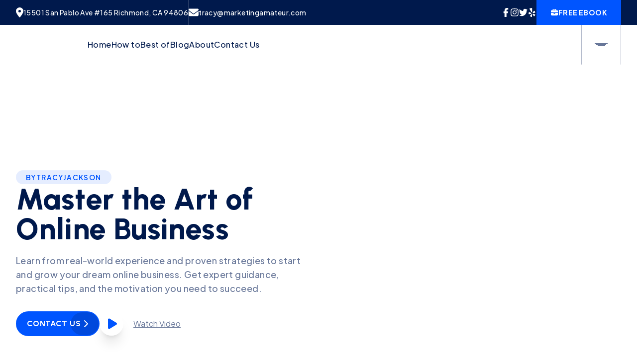

--- FILE ---
content_type: text/html; charset=utf-8
request_url: https://www.bytracyjackson.com/
body_size: 52281
content:
<!DOCTYPE html><html lang="en"><head><meta charSet="utf-8"/><meta name="viewport" content="width=device-width, initial-scale=1"/><link rel="stylesheet" href="/_next/static/css/28d783edefc94de8.css" data-precedence="next"/><link rel="stylesheet" href="/_next/static/css/824e300bbd568b45.css" data-precedence="next"/><link rel="preload" as="script" fetchPriority="low" href="/_next/static/chunks/webpack-d9f38fb267bb3e9b.js"/><script src="/_next/static/chunks/fd9d1056-3378abdbff6e1469.js" async=""></script><script src="/_next/static/chunks/2117-caf6946205b126e5.js" async=""></script><script src="/_next/static/chunks/main-app-dd9357982cbe95c2.js" async=""></script><script src="/_next/static/chunks/870fdd6f-489b8905fad88745.js" async=""></script><script src="/_next/static/chunks/69b09407-836907f3f587515d.js" async=""></script><script src="/_next/static/chunks/4609-d0bcb87ea4e913a4.js" async=""></script><script src="/_next/static/chunks/3579-21078e0eba12049d.js" async=""></script><script src="/_next/static/chunks/7800-02fa4dfd34a65aa3.js" async=""></script><script src="/_next/static/chunks/1268-884b55087877fd16.js" async=""></script><script src="/_next/static/chunks/6551-26b10731d84f6bed.js" async=""></script><script src="/_next/static/chunks/4494-2d1dda57a9a9a72c.js" async=""></script><script src="/_next/static/chunks/2504-35ea934ac23cebf2.js" async=""></script><script src="/_next/static/chunks/app/layout-66b267c34efb6462.js" async=""></script><script src="/_next/static/chunks/app/not-found-932eff2dd836c63e.js" async=""></script><script src="/_next/static/chunks/7368-515ff7ac76598dc7.js" async=""></script><script src="/_next/static/chunks/3974-c290c27dcd1bedd9.js" async=""></script><script src="/_next/static/chunks/app/page-a5782f6532b2e501.js" async=""></script><link rel="preload" href="https://www.googletagmanager.com/gtag/js?id=G-E53RQ01R2R" as="script"/><meta name="google-site-verification" content="jY1aLI6iuxxEkXXNUcNAht2jbaBc47PZSUr5SpRMoxw"/><title>Grow Your Online Business Today | Bytracyjackson</title><meta name="description" content="Unlock your online business potential with expert tips, strategies, and tools. Learn how to start, grow, and monetize your online presence with ByTracyJackson."/><meta property="og:title" content="Grow Your Online Business Today | Bytracyjackson"/><meta property="og:description" content="Unlock your online business potential with expert tips, strategies, and tools. Learn how to start, grow, and monetize your online presence with ByTracyJackson."/><meta property="og:image:type" content="image/jpeg"/><meta property="og:image:width" content="634"/><meta property="og:image:height" content="834"/><meta property="og:image:alt" content="ByTracyJackson"/><meta property="og:image" content="https://www.bytracyjackson.com/opengraph-image.jpg?aa4ff9eeb19e5182"/><meta name="twitter:card" content="summary_large_image"/><meta name="twitter:site" content="https://www.bytracyjackson.com"/><meta name="twitter:title" content="Master Online Marketing &amp; Grow Your Business Today"/><meta name="twitter:description" content="Unlock your online business potential with expert tips, strategies, and tools. Learn how to start, grow, and monetize your online presence with ByTracyJackson."/><meta name="twitter:image:type" content="image/jpeg"/><meta name="twitter:image:width" content="634"/><meta name="twitter:image:height" content="834"/><meta name="twitter:image:alt" content="ByTracyJackson"/><meta name="twitter:image" content="https://www.bytracyjackson.com/twitter-image.jpg?aa4ff9eeb19e5182"/><link rel="icon" href="/favicon.ico" type="image/x-icon" sizes="16x16"/><meta name="next-size-adjust"/><script src="/_next/static/chunks/polyfills-42372ed130431b0a.js" noModule=""></script></head><body class="flex flex-col min-h-screen __variable_e11093 __variable_a11773 __variable_24d780"><div class="fixed top-0 bottom-0 z-40 left-0 right-0 transition-all duration-500 translate-x-[100%]"><div class="bg-black/75 fixed inset-0 z-40 ransition-all opacity-0"></div><div class="flex flex-col justify-between h-full absolute top-0 bottom-0 right-0 max-w-[400px] w-full pt-10 pr-14 pl-14 z-50 bg-white transition-all duration-500 translate-x-0"><div><a class="text-white font-bold uppercase font-poppins" href="/"><div class="relative w-24 lg:w-36 aspect-[2048/813]"><img alt="logo" loading="lazy" decoding="async" data-nimg="fill" style="position:absolute;height:100%;width:100%;left:0;top:0;right:0;bottom:0;color:transparent" sizes="100vw" srcSet="/_next/image?url=%2Flogo.png&amp;w=640&amp;q=75 640w, /_next/image?url=%2Flogo.png&amp;w=750&amp;q=75 750w, /_next/image?url=%2Flogo.png&amp;w=828&amp;q=75 828w, /_next/image?url=%2Flogo.png&amp;w=1080&amp;q=75 1080w, /_next/image?url=%2Flogo.png&amp;w=1200&amp;q=75 1200w, /_next/image?url=%2Flogo.png&amp;w=1920&amp;q=75 1920w, /_next/image?url=%2Flogo.png&amp;w=2048&amp;q=75 2048w, /_next/image?url=%2Flogo.png&amp;w=3840&amp;q=75 3840w" src="/_next/image?url=%2Flogo.png&amp;w=3840&amp;q=75"/></div></a><div class="bg-secondary/20 absolute w-11 h-11 flex items-center justify-center right-14 top-9 group cursor-pointer transition-all duration-300"><div class="absolute inset-0 group-hover:rotate-180 transition-all duration-300 flex justify-center items-center"><div class="w-[1px] h-5 bg-black rotate-45 absolute"></div><div class="w-[1px] h-5 bg-black -rotate-45 absolute"></div></div></div></div><div class="flex-1  flex flex-col mt-10 items-center"><p>Empowering entrepreneurs with reliable product recommendations and expert guidance to build successful online businesses.</p><div class="w-full flex flex-col gap-y-5 mt-10"><a href="#"><div class="flex gap-3 items-center"><div class="w-10 -ml-3 flex items-center justify-center"><svg aria-hidden="true" focusable="false" data-prefix="fab" data-icon="facebook-f" class="svg-inline--fa fa-facebook-f text-xl text-primary" role="img" xmlns="http://www.w3.org/2000/svg" viewBox="0 0 320 512"><path fill="currentColor" d="M80 299.3V512H196V299.3h86.5l18-97.8H196V166.9c0-51.7 20.3-71.5 72.7-71.5c16.3 0 29.4 .4 37 1.2V7.9C291.4 4 256.4 0 236.2 0C129.3 0 80 50.5 80 159.4v42.1H14v97.8H80z"></path></svg></div><div class="text-xl text-primary">Facebook</div></div></a><a href="#"><div class="flex gap-3 items-center"><div class="w-10 -ml-3 flex items-center justify-center"><svg aria-hidden="true" focusable="false" data-prefix="fab" data-icon="instagram" class="svg-inline--fa fa-instagram text-xl text-primary" role="img" xmlns="http://www.w3.org/2000/svg" viewBox="0 0 448 512"><path fill="currentColor" d="M224.1 141c-63.6 0-114.9 51.3-114.9 114.9s51.3 114.9 114.9 114.9S339 319.5 339 255.9 287.7 141 224.1 141zm0 189.6c-41.1 0-74.7-33.5-74.7-74.7s33.5-74.7 74.7-74.7 74.7 33.5 74.7 74.7-33.6 74.7-74.7 74.7zm146.4-194.3c0 14.9-12 26.8-26.8 26.8-14.9 0-26.8-12-26.8-26.8s12-26.8 26.8-26.8 26.8 12 26.8 26.8zm76.1 27.2c-1.7-35.9-9.9-67.7-36.2-93.9-26.2-26.2-58-34.4-93.9-36.2-37-2.1-147.9-2.1-184.9 0-35.8 1.7-67.6 9.9-93.9 36.1s-34.4 58-36.2 93.9c-2.1 37-2.1 147.9 0 184.9 1.7 35.9 9.9 67.7 36.2 93.9s58 34.4 93.9 36.2c37 2.1 147.9 2.1 184.9 0 35.9-1.7 67.7-9.9 93.9-36.2 26.2-26.2 34.4-58 36.2-93.9 2.1-37 2.1-147.8 0-184.8zM398.8 388c-7.8 19.6-22.9 34.7-42.6 42.6-29.5 11.7-99.5 9-132.1 9s-102.7 2.6-132.1-9c-19.6-7.8-34.7-22.9-42.6-42.6-11.7-29.5-9-99.5-9-132.1s-2.6-102.7 9-132.1c7.8-19.6 22.9-34.7 42.6-42.6 29.5-11.7 99.5-9 132.1-9s102.7-2.6 132.1 9c19.6 7.8 34.7 22.9 42.6 42.6 11.7 29.5 9 99.5 9 132.1s2.7 102.7-9 132.1z"></path></svg></div><div class="text-xl text-primary">Instagram</div></div></a><a href="#"><div class="flex gap-3 items-center"><div class="w-10 -ml-3 flex items-center justify-center"><svg aria-hidden="true" focusable="false" data-prefix="fab" data-icon="twitter" class="svg-inline--fa fa-twitter text-xl text-primary" role="img" xmlns="http://www.w3.org/2000/svg" viewBox="0 0 512 512"><path fill="currentColor" d="M459.37 151.716c.325 4.548.325 9.097.325 13.645 0 138.72-105.583 298.558-298.558 298.558-59.452 0-114.68-17.219-161.137-47.106 8.447.974 16.568 1.299 25.34 1.299 49.055 0 94.213-16.568 130.274-44.832-46.132-.975-84.792-31.188-98.112-72.772 6.498.974 12.995 1.624 19.818 1.624 9.421 0 18.843-1.3 27.614-3.573-48.081-9.747-84.143-51.98-84.143-102.985v-1.299c13.969 7.797 30.214 12.67 47.431 13.319-28.264-18.843-46.781-51.005-46.781-87.391 0-19.492 5.197-37.36 14.294-52.954 51.655 63.675 129.3 105.258 216.365 109.807-1.624-7.797-2.599-15.918-2.599-24.04 0-57.828 46.782-104.934 104.934-104.934 30.213 0 57.502 12.67 76.67 33.137 23.715-4.548 46.456-13.32 66.599-25.34-7.798 24.366-24.366 44.833-46.132 57.827 21.117-2.273 41.584-8.122 60.426-16.243-14.292 20.791-32.161 39.308-52.628 54.253z"></path></svg></div><div class="text-xl text-primary">Twitter</div></div></a><a href="#"><div class="flex gap-3 items-center"><div class="w-10 -ml-3 flex items-center justify-center"><svg aria-hidden="true" focusable="false" data-prefix="fab" data-icon="yelp" class="svg-inline--fa fa-yelp text-xl text-primary" role="img" xmlns="http://www.w3.org/2000/svg" viewBox="0 0 384 512"><path fill="currentColor" d="M42.9 240.32l99.62 48.61c19.2 9.4 16.2 37.51-4.5 42.71L30.5 358.45a22.79 22.79 0 0 1-28.21-19.6 197.16 197.16 0 0 1 9-85.32 22.8 22.8 0 0 1 31.61-13.21zm44 239.25a199.45 199.45 0 0 0 79.42 32.11A22.78 22.78 0 0 0 192.94 490l3.9-110.82c.7-21.3-25.5-31.91-39.81-16.1l-74.21 82.4a22.82 22.82 0 0 0 4.09 34.09zm145.34-109.92l58.81 94a22.93 22.93 0 0 0 34 5.5 198.36 198.36 0 0 0 52.71-67.61A23 23 0 0 0 364.17 370l-105.42-34.26c-20.31-6.5-37.81 15.8-26.51 33.91zm148.33-132.23a197.44 197.44 0 0 0-50.41-69.31 22.85 22.85 0 0 0-34 4.4l-62 91.92c-11.9 17.7 4.7 40.61 25.2 34.71L366 268.63a23 23 0 0 0 14.61-31.21zM62.11 30.18a22.86 22.86 0 0 0-9.9 32l104.12 180.44c11.7 20.2 42.61 11.9 42.61-11.4V22.88a22.67 22.67 0 0 0-24.5-22.8 320.37 320.37 0 0 0-112.33 30.1z"></path></svg></div><div class="text-xl text-primary">Yelp</div></div></a></div></div><div class="border-t border-primary/30 py-10"><div class="flex flex-row items-center mt-3 text-white"><div class="text-3xl text-primary"></div></div><div class="flex flex-row items-center mt-3"><div class="text-base text-primary !font-roboto">tracy@marketingamateur.com</div></div></div></div></div><div class="hidden lg:block py-3 lg:py-0 bg-bgPrimary w-full z-20 relative"><div class="container flex items-center justify-between gap-6 h-[50px]"><ul class="flex items-center gap-y-4 sm:gap-y-4 gap-x-10 sm:gap-x-5 flex-wrap h-full"><li><div class="flex items-center gap-2 group"><svg aria-hidden="true" focusable="false" data-prefix="fas" data-icon="location-dot" class="svg-inline--fa fa-location-dot h-5 text-white" role="img" xmlns="http://www.w3.org/2000/svg" viewBox="0 0 384 512"><path fill="currentColor" d="M215.7 499.2C267 435 384 279.4 384 192C384 86 298 0 192 0S0 86 0 192c0 87.4 117 243 168.3 307.2c12.3 15.3 35.1 15.3 47.4 0zM192 128a64 64 0 1 1 0 128 64 64 0 1 1 0-128z"></path></svg><div class="flex flex-col"><p class="text-white text-sm group-hover:text-white transition-colors duration-300 leading-tight">15501 San Pablo Ave #165 Richmond, CA 94806</p></div></div></li><div class="w-[1px] h-full bg-white/20"></div><li><a class="flex items-center gap-2 group" target="_blank" href="mailto:tracy@marketingamateur.com"><svg aria-hidden="true" focusable="false" data-prefix="fas" data-icon="envelope" class="svg-inline--fa fa-envelope h-5 text-white" role="img" xmlns="http://www.w3.org/2000/svg" viewBox="0 0 512 512"><path fill="currentColor" d="M48 64C21.5 64 0 85.5 0 112c0 15.1 7.1 29.3 19.2 38.4L236.8 313.6c11.4 8.5 27 8.5 38.4 0L492.8 150.4c12.1-9.1 19.2-23.3 19.2-38.4c0-26.5-21.5-48-48-48H48zM0 176V384c0 35.3 28.7 64 64 64H448c35.3 0 64-28.7 64-64V176L294.4 339.2c-22.8 17.1-54 17.1-76.8 0L0 176z"></path></svg><div class="flex flex-col"><p class="text-white text-sm group-hover:text-white transition-colors duration-300 leading-tight">tracy@marketingamateur.com</p></div></a></li></ul><div class="flex gap-5 items-center h-full"><div class="flex gap-3"><a class="text-xs leading-6 flex items-start" href="#"><svg aria-hidden="true" focusable="false" data-prefix="fab" data-icon="facebook-f" class="svg-inline--fa fa-facebook-f w-[1.1rem] h-[1.1rem] text-white hover:text-white duration-300 transition-all rounded-full" role="img" xmlns="http://www.w3.org/2000/svg" viewBox="0 0 320 512"><path fill="currentColor" d="M80 299.3V512H196V299.3h86.5l18-97.8H196V166.9c0-51.7 20.3-71.5 72.7-71.5c16.3 0 29.4 .4 37 1.2V7.9C291.4 4 256.4 0 236.2 0C129.3 0 80 50.5 80 159.4v42.1H14v97.8H80z"></path></svg></a><a class="text-xs leading-6 flex items-start" href="#"><svg aria-hidden="true" focusable="false" data-prefix="fab" data-icon="instagram" class="svg-inline--fa fa-instagram w-[1.1rem] h-[1.1rem] text-white hover:text-white duration-300 transition-all rounded-full" role="img" xmlns="http://www.w3.org/2000/svg" viewBox="0 0 448 512"><path fill="currentColor" d="M224.1 141c-63.6 0-114.9 51.3-114.9 114.9s51.3 114.9 114.9 114.9S339 319.5 339 255.9 287.7 141 224.1 141zm0 189.6c-41.1 0-74.7-33.5-74.7-74.7s33.5-74.7 74.7-74.7 74.7 33.5 74.7 74.7-33.6 74.7-74.7 74.7zm146.4-194.3c0 14.9-12 26.8-26.8 26.8-14.9 0-26.8-12-26.8-26.8s12-26.8 26.8-26.8 26.8 12 26.8 26.8zm76.1 27.2c-1.7-35.9-9.9-67.7-36.2-93.9-26.2-26.2-58-34.4-93.9-36.2-37-2.1-147.9-2.1-184.9 0-35.8 1.7-67.6 9.9-93.9 36.1s-34.4 58-36.2 93.9c-2.1 37-2.1 147.9 0 184.9 1.7 35.9 9.9 67.7 36.2 93.9s58 34.4 93.9 36.2c37 2.1 147.9 2.1 184.9 0 35.9-1.7 67.7-9.9 93.9-36.2 26.2-26.2 34.4-58 36.2-93.9 2.1-37 2.1-147.8 0-184.8zM398.8 388c-7.8 19.6-22.9 34.7-42.6 42.6-29.5 11.7-99.5 9-132.1 9s-102.7 2.6-132.1-9c-19.6-7.8-34.7-22.9-42.6-42.6-11.7-29.5-9-99.5-9-132.1s-2.6-102.7 9-132.1c7.8-19.6 22.9-34.7 42.6-42.6 29.5-11.7 99.5-9 132.1-9s102.7-2.6 132.1 9c19.6 7.8 34.7 22.9 42.6 42.6 11.7 29.5 9 99.5 9 132.1s2.7 102.7-9 132.1z"></path></svg></a><a class="text-xs leading-6 flex items-start" href="#"><svg aria-hidden="true" focusable="false" data-prefix="fab" data-icon="twitter" class="svg-inline--fa fa-twitter w-[1.1rem] h-[1.1rem] text-white hover:text-white duration-300 transition-all rounded-full" role="img" xmlns="http://www.w3.org/2000/svg" viewBox="0 0 512 512"><path fill="currentColor" d="M459.37 151.716c.325 4.548.325 9.097.325 13.645 0 138.72-105.583 298.558-298.558 298.558-59.452 0-114.68-17.219-161.137-47.106 8.447.974 16.568 1.299 25.34 1.299 49.055 0 94.213-16.568 130.274-44.832-46.132-.975-84.792-31.188-98.112-72.772 6.498.974 12.995 1.624 19.818 1.624 9.421 0 18.843-1.3 27.614-3.573-48.081-9.747-84.143-51.98-84.143-102.985v-1.299c13.969 7.797 30.214 12.67 47.431 13.319-28.264-18.843-46.781-51.005-46.781-87.391 0-19.492 5.197-37.36 14.294-52.954 51.655 63.675 129.3 105.258 216.365 109.807-1.624-7.797-2.599-15.918-2.599-24.04 0-57.828 46.782-104.934 104.934-104.934 30.213 0 57.502 12.67 76.67 33.137 23.715-4.548 46.456-13.32 66.599-25.34-7.798 24.366-24.366 44.833-46.132 57.827 21.117-2.273 41.584-8.122 60.426-16.243-14.292 20.791-32.161 39.308-52.628 54.253z"></path></svg></a><a class="text-xs leading-6 flex items-start" href="#"><svg aria-hidden="true" focusable="false" data-prefix="fab" data-icon="yelp" class="svg-inline--fa fa-yelp w-[1.1rem] h-[1.1rem] text-white hover:text-white duration-300 transition-all rounded-full" role="img" xmlns="http://www.w3.org/2000/svg" viewBox="0 0 384 512"><path fill="currentColor" d="M42.9 240.32l99.62 48.61c19.2 9.4 16.2 37.51-4.5 42.71L30.5 358.45a22.79 22.79 0 0 1-28.21-19.6 197.16 197.16 0 0 1 9-85.32 22.8 22.8 0 0 1 31.61-13.21zm44 239.25a199.45 199.45 0 0 0 79.42 32.11A22.78 22.78 0 0 0 192.94 490l3.9-110.82c.7-21.3-25.5-31.91-39.81-16.1l-74.21 82.4a22.82 22.82 0 0 0 4.09 34.09zm145.34-109.92l58.81 94a22.93 22.93 0 0 0 34 5.5 198.36 198.36 0 0 0 52.71-67.61A23 23 0 0 0 364.17 370l-105.42-34.26c-20.31-6.5-37.81 15.8-26.51 33.91zm148.33-132.23a197.44 197.44 0 0 0-50.41-69.31 22.85 22.85 0 0 0-34 4.4l-62 91.92c-11.9 17.7 4.7 40.61 25.2 34.71L366 268.63a23 23 0 0 0 14.61-31.21zM62.11 30.18a22.86 22.86 0 0 0-9.9 32l104.12 180.44c11.7 20.2 42.61 11.9 42.61-11.4V22.88a22.67 22.67 0 0 0-24.5-22.8 320.37 320.37 0 0 0-112.33 30.1z"></path></svg></a></div><div class="flex gap-2 justify-center items-center bg-primary uppercase h-full px-7 text-white font-secondaryFont font-bold text-sm cursor-pointer"><svg aria-hidden="true" focusable="false" data-prefix="fas" data-icon="briefcase" class="svg-inline--fa fa-briefcase w-4" role="img" xmlns="http://www.w3.org/2000/svg" viewBox="0 0 512 512"><path fill="currentColor" d="M184 48H328c4.4 0 8 3.6 8 8V96H176V56c0-4.4 3.6-8 8-8zm-56 8V96H64C28.7 96 0 124.7 0 160v96H192 320 512V160c0-35.3-28.7-64-64-64H384V56c0-30.9-25.1-56-56-56H184c-30.9 0-56 25.1-56 56zM512 288H320v32c0 17.7-14.3 32-32 32H224c-17.7 0-32-14.3-32-32V288H0V416c0 35.3 28.7 64 64 64H448c35.3 0 64-28.7 64-64V288z"></path></svg><span>Free ebook</span></div></div></div></div><div class="sticky top-0 left-0 right-0 z-20 bg-white h-20 flex justify-center items-center"><header class="w-full bg-transparent top-0 transition-colors duration-300 flex flex-col justify-center h-full"><nav class="container flex justify-between items-center gap-14 h-full"><div class="flex"><a class="py-2 text-templateBlack font-bold uppercase" href="/"><div class="relative w-24 lg:w-36 aspect-[2048/813]"><img alt="logo" loading="lazy" decoding="async" data-nimg="fill" style="position:absolute;height:100%;width:100%;left:0;top:0;right:0;bottom:0;color:transparent" sizes="100vw" srcSet="/_next/image?url=%2Flogo.png&amp;w=640&amp;q=75 640w, /_next/image?url=%2Flogo.png&amp;w=750&amp;q=75 750w, /_next/image?url=%2Flogo.png&amp;w=828&amp;q=75 828w, /_next/image?url=%2Flogo.png&amp;w=1080&amp;q=75 1080w, /_next/image?url=%2Flogo.png&amp;w=1200&amp;q=75 1200w, /_next/image?url=%2Flogo.png&amp;w=1920&amp;q=75 1920w, /_next/image?url=%2Flogo.png&amp;w=2048&amp;q=75 2048w, /_next/image?url=%2Flogo.png&amp;w=3840&amp;q=75 3840w" src="/_next/image?url=%2Flogo.png&amp;w=3840&amp;q=75"/></div></a></div><div class="hidden lg:flex items-center gap-x-8 xl:gap-x-8 lg:flex-1 justify-start"><a class="text-base font-medium text-link transition-colors duration-300 relative hover:text-primary font-secondaryFont" href="/">Home</a><a class="text-base font-medium text-link transition-colors duration-300 relative hover:text-primary font-secondaryFont" href="/how-to">How to</a><a class="text-base font-medium text-link transition-colors duration-300 relative hover:text-primary font-secondaryFont" href="/best-of">Best of</a><a class="text-base font-medium text-link transition-colors duration-300 relative hover:text-primary font-secondaryFont" href="/blog">Blog</a><a class="text-base font-medium text-link transition-colors duration-300 relative hover:text-primary font-secondaryFont" href="/about">About</a><a class="text-base font-medium text-link transition-colors duration-300 relative hover:text-primary font-secondaryFont" href="/contact">Contact Us</a></div><div class="flex lg:hidden"><svg aria-hidden="true" focusable="false" data-prefix="fas" data-icon="bars-staggered" class="svg-inline--fa fa-bars-staggered transition-all duration-300 text-xl cursor-pointer w-6 text-black" role="img" xmlns="http://www.w3.org/2000/svg" viewBox="0 0 512 512" type="button" aria-haspopup="dialog" aria-expanded="false" aria-controls="radix-:R6pkq:" data-state="closed"><path fill="currentColor" d="M0 96C0 78.3 14.3 64 32 64H416c17.7 0 32 14.3 32 32s-14.3 32-32 32H32C14.3 128 0 113.7 0 96zM64 256c0-17.7 14.3-32 32-32H480c17.7 0 32 14.3 32 32s-14.3 32-32 32H96c-17.7 0-32-14.3-32-32zM448 416c0 17.7-14.3 32-32 32H32c-17.7 0-32-14.3-32-32s14.3-32 32-32H416c17.7 0 32 14.3 32 32z"></path></svg></div><div class="hidden xl:flex flex-row items-center ml-10 text-white"></div><div class="hidden lg:flex h-full w-20 border-l-[1px] border-r-[1px] border-colorText/50"><div class="w-full cursor-pointer flex flex-col justify-center items-center h-full gap-y-1.5 group"><div class="w-[26px] h-[2px] bg-colorText"></div><div class="w-[20px] h-[2px] bg-colorText group-hover:w-[26px] transition-all duration-300"></div><div class="w-[15px] h-[2px] bg-colorText group-hover:w-[26px] transition-all duration-300"></div></div></div></nav></header></div><main class="flex-grow flex flex-col min-h-[600px]"><script type="application/ld+json">{"@context":"https://schema.org","@type":"WebPage","name":"Main","description":""}</script><section class="relative z-10"><div class="relative isolate overflow-hidden min-h-[45rem] lg:h-[calc(50vh)] flex flex-col pt-10"><div class="relative !absolute inset-0"><img alt="hero-image" loading="lazy" decoding="async" data-nimg="fill" class="object-cover" style="position:absolute;height:100%;width:100%;left:0;top:0;right:0;bottom:0;color:transparent" sizes="100vw" srcSet="/_next/image?url=%2Fassets%2Fhero%2Fbg.jpg&amp;w=640&amp;q=75 640w, /_next/image?url=%2Fassets%2Fhero%2Fbg.jpg&amp;w=750&amp;q=75 750w, /_next/image?url=%2Fassets%2Fhero%2Fbg.jpg&amp;w=828&amp;q=75 828w, /_next/image?url=%2Fassets%2Fhero%2Fbg.jpg&amp;w=1080&amp;q=75 1080w, /_next/image?url=%2Fassets%2Fhero%2Fbg.jpg&amp;w=1200&amp;q=75 1200w, /_next/image?url=%2Fassets%2Fhero%2Fbg.jpg&amp;w=1920&amp;q=75 1920w, /_next/image?url=%2Fassets%2Fhero%2Fbg.jpg&amp;w=2048&amp;q=75 2048w, /_next/image?url=%2Fassets%2Fhero%2Fbg.jpg&amp;w=3840&amp;q=75 3840w" src="/_next/image?url=%2Fassets%2Fhero%2Fbg.jpg&amp;w=3840&amp;q=75"/></div><div class="container z-10 relative h-full flex flex-col justify-center flex-1"><div class="lg:max-w-4xl"><div class="text-center lg:text-left lg:max-w-xl"><div class="" style="opacity:0;transform:translateY(40px) translateZ(0)"><div class="flex flex-col gap-2.5 lg:gap-5 mb-4 md:mb-5 max-w-4xl"><div><h4 class="relative font-semibold w-fit uppercase text-xs sm:text-sm font-secondaryFont tracking-widest text-primary bg-primary/10 rounded-full px-5 py-1 inline-block">Bytracyjackson</h4></div><h1 class="relative text-4xl md:text-6xl font-primaryFont text-header font-extrabold">Master the Art of Online Business</h1></div></div><p class="text-colorText mt-4 text-lg" style="opacity:0;transform:translateY(40px) translateZ(0)">Learn from real-world experience and proven strategies to start and grow your dream online business. Get expert guidance, practical tips, and the motivation you need to succeed.</p><div class="mt-8 flex flex-col sm:flex-row flex-wrap justify-center lg:justify-start items-center gap-y-6 gap-x-5" style="opacity:0;transform:translateY(40px) translateZ(0)"><a href="/contact" target="_parent" class="text-base h-[50px] rounded-full text-white border-2 border-primary bg-primary font-bold pl-5 uppercase font-quicksand hover:bg-primary-light hover:border-primary-light transition-all duration-700 whitespace-nowrap flex items-center justify-between gap-x-10 relative group"><span class="absolute right-0 top-0 bottom-0 w-[3.5rem] rounded-full bg-primary-dark transition-all duration-300 group-hover:w-full"></span><span class="relative leading-none"><span class="leading-none">Contact US</span></span><span class="mr-4 leading-none"><svg aria-hidden="true" focusable="false" data-prefix="fas" data-icon="chevron-right" class="svg-inline--fa fa-chevron-right relative w-5" role="img" xmlns="http://www.w3.org/2000/svg" viewBox="0 0 320 512"><path fill="currentColor" d="M310.6 233.4c12.5 12.5 12.5 32.8 0 45.3l-192 192c-12.5 12.5-32.8 12.5-45.3 0s-12.5-32.8 0-45.3L242.7 256 73.4 86.6c-12.5-12.5-12.5-32.8 0-45.3s32.8-12.5 45.3 0l192 192z"></path></svg></span></a><button type="button" aria-haspopup="dialog" aria-expanded="false" aria-controls="radix-:R1bc6jqkq:" data-state="closed"><div class="flex items-center "><div class="w-[3rem] h-[3rem] z-10"><div class="bg-white flex justify-center items-center rounded-full w-[3rem] h-[3rem] group transition-all duration-300 cursor-pointer shadow-xl"><div class="bg-white flex justify-center items-center rounded-full w-[3rem] h-[3rem] group-hover:bg-primary transition-all duration-300 text-center"><svg aria-hidden="true" focusable="false" data-prefix="fas" data-icon="play" class="svg-inline--fa fa-play text-primary group-hover:text-white transition-all duration-300 text-2xl ml-1" role="img" xmlns="http://www.w3.org/2000/svg" viewBox="0 0 384 512"><path fill="currentColor" d="M73 39c-14.8-9.1-33.4-9.4-48.5-.9S0 62.6 0 80V432c0 17.4 9.4 33.4 24.5 41.9s33.7 8.1 48.5-.9L361 297c14.3-8.7 23-24.2 23-41s-8.7-32.2-23-41L73 39z"></path></svg></div></div></div><div class="text-colorText underline ml-5">Watch Video</div></div></button></div></div></div><div class="relative hidden lg:flex !absolute aspect-[465/275] right-48 -bottom-2 h-[300px]"><img alt="shape-image" loading="lazy" decoding="async" data-nimg="fill" class="object-cover" style="position:absolute;height:100%;width:100%;left:0;top:0;right:0;bottom:0;color:transparent" sizes="100vw" srcSet="/_next/image?url=%2Fassets%2Fhero%2Fh2_banner_shape03.png&amp;w=640&amp;q=75 640w, /_next/image?url=%2Fassets%2Fhero%2Fh2_banner_shape03.png&amp;w=750&amp;q=75 750w, /_next/image?url=%2Fassets%2Fhero%2Fh2_banner_shape03.png&amp;w=828&amp;q=75 828w, /_next/image?url=%2Fassets%2Fhero%2Fh2_banner_shape03.png&amp;w=1080&amp;q=75 1080w, /_next/image?url=%2Fassets%2Fhero%2Fh2_banner_shape03.png&amp;w=1200&amp;q=75 1200w, /_next/image?url=%2Fassets%2Fhero%2Fh2_banner_shape03.png&amp;w=1920&amp;q=75 1920w, /_next/image?url=%2Fassets%2Fhero%2Fh2_banner_shape03.png&amp;w=2048&amp;q=75 2048w, /_next/image?url=%2Fassets%2Fhero%2Fh2_banner_shape03.png&amp;w=3840&amp;q=75 3840w" src="/_next/image?url=%2Fassets%2Fhero%2Fh2_banner_shape03.png&amp;w=3840&amp;q=75"/></div><div class="relative flex mt-10 lg:!absolute right-5 xl:right-20 -bottom-2 aspect-[837/1389] min-h-[20rem] h-[50vh] lg:h-[95%]"><img alt="tracy-jackson-image" loading="lazy" decoding="async" data-nimg="fill" class="object-contain" style="position:absolute;height:100%;width:100%;left:0;top:0;right:0;bottom:0;color:transparent" sizes="100vw" srcSet="/_next/image?url=%2Fassets%2Fhero%2Ftracy-jackson.png&amp;w=640&amp;q=75 640w, /_next/image?url=%2Fassets%2Fhero%2Ftracy-jackson.png&amp;w=750&amp;q=75 750w, /_next/image?url=%2Fassets%2Fhero%2Ftracy-jackson.png&amp;w=828&amp;q=75 828w, /_next/image?url=%2Fassets%2Fhero%2Ftracy-jackson.png&amp;w=1080&amp;q=75 1080w, /_next/image?url=%2Fassets%2Fhero%2Ftracy-jackson.png&amp;w=1200&amp;q=75 1200w, /_next/image?url=%2Fassets%2Fhero%2Ftracy-jackson.png&amp;w=1920&amp;q=75 1920w, /_next/image?url=%2Fassets%2Fhero%2Ftracy-jackson.png&amp;w=2048&amp;q=75 2048w, /_next/image?url=%2Fassets%2Fhero%2Ftracy-jackson.png&amp;w=3840&amp;q=75 3840w" src="/_next/image?url=%2Fassets%2Fhero%2Ftracy-jackson.png&amp;w=3840&amp;q=75"/></div></div></div></section><div class="container padding-y border-b-[1px] border-black/10"><div class="grid md:grid-cols-2 xl:grid-cols-3 gap-5" style="opacity:0;transform:translateY(40px) translateZ(0)"><div class="flex"><div class="bg-primary/10 rounded-2xl flex justify-center items-center w-20 h-20 relative"><div class="absolute bg-primary top-0 w-4 h-[3px] mx-auto rounded-full"></div><div class="relative w-10 h-10"><img alt="Grow Business" loading="lazy" decoding="async" data-nimg="fill" class="object-cover" style="position:absolute;height:100%;width:100%;left:0;top:0;right:0;bottom:0;color:transparent" sizes="100vw" srcSet="/_next/image?url=%2Fassets%2Ffeatures%2Fprofit.png&amp;w=640&amp;q=75 640w, /_next/image?url=%2Fassets%2Ffeatures%2Fprofit.png&amp;w=750&amp;q=75 750w, /_next/image?url=%2Fassets%2Ffeatures%2Fprofit.png&amp;w=828&amp;q=75 828w, /_next/image?url=%2Fassets%2Ffeatures%2Fprofit.png&amp;w=1080&amp;q=75 1080w, /_next/image?url=%2Fassets%2Ffeatures%2Fprofit.png&amp;w=1200&amp;q=75 1200w, /_next/image?url=%2Fassets%2Ffeatures%2Fprofit.png&amp;w=1920&amp;q=75 1920w, /_next/image?url=%2Fassets%2Ffeatures%2Fprofit.png&amp;w=2048&amp;q=75 2048w, /_next/image?url=%2Fassets%2Ffeatures%2Fprofit.png&amp;w=3840&amp;q=75 3840w" src="/_next/image?url=%2Fassets%2Ffeatures%2Fprofit.png&amp;w=3840&amp;q=75"/></div></div><div class="flex flex-col gap-3 flex-1 ml-5"><h4 class="text-xl font-bold">Grow Business</h4><p class="text-colorText">Learn essential strategies to start and grow your online business effectively.</p></div></div><div class="flex"><div class="bg-primary/10 rounded-2xl flex justify-center items-center w-20 h-20 relative"><div class="absolute bg-primary top-0 w-4 h-[3px] mx-auto rounded-full"></div><div class="relative w-10 h-10"><img alt="Expert Recommendations" loading="lazy" decoding="async" data-nimg="fill" class="object-cover" style="position:absolute;height:100%;width:100%;left:0;top:0;right:0;bottom:0;color:transparent" sizes="100vw" srcSet="/_next/image?url=%2Fassets%2Ffeatures%2Fprofit.png&amp;w=640&amp;q=75 640w, /_next/image?url=%2Fassets%2Ffeatures%2Fprofit.png&amp;w=750&amp;q=75 750w, /_next/image?url=%2Fassets%2Ffeatures%2Fprofit.png&amp;w=828&amp;q=75 828w, /_next/image?url=%2Fassets%2Ffeatures%2Fprofit.png&amp;w=1080&amp;q=75 1080w, /_next/image?url=%2Fassets%2Ffeatures%2Fprofit.png&amp;w=1200&amp;q=75 1200w, /_next/image?url=%2Fassets%2Ffeatures%2Fprofit.png&amp;w=1920&amp;q=75 1920w, /_next/image?url=%2Fassets%2Ffeatures%2Fprofit.png&amp;w=2048&amp;q=75 2048w, /_next/image?url=%2Fassets%2Ffeatures%2Fprofit.png&amp;w=3840&amp;q=75 3840w" src="/_next/image?url=%2Fassets%2Ffeatures%2Fprofit.png&amp;w=3840&amp;q=75"/></div></div><div class="flex flex-col gap-3 flex-1 ml-5"><h4 class="text-xl font-bold">Expert Recommendations</h4><p class="text-colorText">Find top product picks that have been thoroughly tested and approved.</p></div></div><div class="flex"><div class="bg-primary/10 rounded-2xl flex justify-center items-center w-20 h-20 relative"><div class="absolute bg-primary top-0 w-4 h-[3px] mx-auto rounded-full"></div><div class="relative w-10 h-10"><img alt="Exclusive Resources" loading="lazy" decoding="async" data-nimg="fill" class="object-cover" style="position:absolute;height:100%;width:100%;left:0;top:0;right:0;bottom:0;color:transparent" sizes="100vw" srcSet="/_next/image?url=%2Fassets%2Ffeatures%2Fprofit.png&amp;w=640&amp;q=75 640w, /_next/image?url=%2Fassets%2Ffeatures%2Fprofit.png&amp;w=750&amp;q=75 750w, /_next/image?url=%2Fassets%2Ffeatures%2Fprofit.png&amp;w=828&amp;q=75 828w, /_next/image?url=%2Fassets%2Ffeatures%2Fprofit.png&amp;w=1080&amp;q=75 1080w, /_next/image?url=%2Fassets%2Ffeatures%2Fprofit.png&amp;w=1200&amp;q=75 1200w, /_next/image?url=%2Fassets%2Ffeatures%2Fprofit.png&amp;w=1920&amp;q=75 1920w, /_next/image?url=%2Fassets%2Ffeatures%2Fprofit.png&amp;w=2048&amp;q=75 2048w, /_next/image?url=%2Fassets%2Ffeatures%2Fprofit.png&amp;w=3840&amp;q=75 3840w" src="/_next/image?url=%2Fassets%2Ffeatures%2Fprofit.png&amp;w=3840&amp;q=75"/></div></div><div class="flex flex-col gap-3 flex-1 ml-5"><h4 class="text-xl font-bold">Exclusive Resources</h4><p class="text-colorText">Access an in-depth ebook and free ebook sessions to boost your skills.</p></div></div></div></div><div class="padding-y relative"><div class="relative aspect-[426/579] w-[27rem] !absolute right-0 bottom-1/3"><img alt="background-shape-image" loading="lazy" decoding="async" data-nimg="fill" class="object-cover" style="position:absolute;height:100%;width:100%;left:0;top:0;right:0;bottom:0;color:transparent" sizes="100vw" srcSet="/_next/image?url=%2Fassets%2Fabout%2Fh2_about_shape03.png&amp;w=640&amp;q=75 640w, /_next/image?url=%2Fassets%2Fabout%2Fh2_about_shape03.png&amp;w=750&amp;q=75 750w, /_next/image?url=%2Fassets%2Fabout%2Fh2_about_shape03.png&amp;w=828&amp;q=75 828w, /_next/image?url=%2Fassets%2Fabout%2Fh2_about_shape03.png&amp;w=1080&amp;q=75 1080w, /_next/image?url=%2Fassets%2Fabout%2Fh2_about_shape03.png&amp;w=1200&amp;q=75 1200w, /_next/image?url=%2Fassets%2Fabout%2Fh2_about_shape03.png&amp;w=1920&amp;q=75 1920w, /_next/image?url=%2Fassets%2Fabout%2Fh2_about_shape03.png&amp;w=2048&amp;q=75 2048w, /_next/image?url=%2Fassets%2Fabout%2Fh2_about_shape03.png&amp;w=3840&amp;q=75 3840w" src="/_next/image?url=%2Fassets%2Fabout%2Fh2_about_shape03.png&amp;w=3840&amp;q=75"/></div><div class="container"><div class="z-10 relative " style="opacity:0;transform:translateY(40px) translateZ(0)"><div class="grid lg:grid-cols-2 lg:gap-8"><div class="h-full w-full relative min-h-[500px] max-w-2xl mx-auto flex flex-col"><div class="inline-block md:absolute md:right-20 top-0 min-h-[300px] w-full h-full sm:h-[90%] sm:w-[70%]"><div class="relative hidden md:flex aspect-[156/156] w-[9.75rem] !absolute -top-14 -right-14"><img alt="background-shape-image-1" loading="lazy" decoding="async" data-nimg="fill" class="object-cover" style="position:absolute;height:100%;width:100%;left:0;top:0;right:0;bottom:0;color:transparent" sizes="100vw" srcSet="/_next/image?url=%2Fassets%2Fabout%2Fh2_about_shape02.png&amp;w=640&amp;q=75 640w, /_next/image?url=%2Fassets%2Fabout%2Fh2_about_shape02.png&amp;w=750&amp;q=75 750w, /_next/image?url=%2Fassets%2Fabout%2Fh2_about_shape02.png&amp;w=828&amp;q=75 828w, /_next/image?url=%2Fassets%2Fabout%2Fh2_about_shape02.png&amp;w=1080&amp;q=75 1080w, /_next/image?url=%2Fassets%2Fabout%2Fh2_about_shape02.png&amp;w=1200&amp;q=75 1200w, /_next/image?url=%2Fassets%2Fabout%2Fh2_about_shape02.png&amp;w=1920&amp;q=75 1920w, /_next/image?url=%2Fassets%2Fabout%2Fh2_about_shape02.png&amp;w=2048&amp;q=75 2048w, /_next/image?url=%2Fassets%2Fabout%2Fh2_about_shape02.png&amp;w=3840&amp;q=75 3840w" src="/_next/image?url=%2Fassets%2Fabout%2Fh2_about_shape02.png&amp;w=3840&amp;q=75"/></div><div class="relative w-full h-full inset-0 overflow-hidden rounded-tl-[6rem]"><img alt="team-image-1" loading="lazy" decoding="async" data-nimg="fill" class="object-cover object-right" style="position:absolute;height:100%;width:100%;left:0;top:0;right:0;bottom:0;color:transparent" sizes="100vw" srcSet="/_next/image?url=%2Fassets%2Fabout%2F3.jpg&amp;w=640&amp;q=75 640w, /_next/image?url=%2Fassets%2Fabout%2F3.jpg&amp;w=750&amp;q=75 750w, /_next/image?url=%2Fassets%2Fabout%2F3.jpg&amp;w=828&amp;q=75 828w, /_next/image?url=%2Fassets%2Fabout%2F3.jpg&amp;w=1080&amp;q=75 1080w, /_next/image?url=%2Fassets%2Fabout%2F3.jpg&amp;w=1200&amp;q=75 1200w, /_next/image?url=%2Fassets%2Fabout%2F3.jpg&amp;w=1920&amp;q=75 1920w, /_next/image?url=%2Fassets%2Fabout%2F3.jpg&amp;w=2048&amp;q=75 2048w, /_next/image?url=%2Fassets%2Fabout%2F3.jpg&amp;w=3840&amp;q=75 3840w" src="/_next/image?url=%2Fassets%2Fabout%2F3.jpg&amp;w=3840&amp;q=75"/></div></div><div class="relative hidden lg:flex aspect-[108/112] w-[6.75rem] !absolute bottom-[7.5rem] -left-5"><img alt="background-shape-image-2" loading="lazy" decoding="async" data-nimg="fill" class="object-cover" style="position:absolute;height:100%;width:100%;left:0;top:0;right:0;bottom:0;color:transparent" sizes="100vw" srcSet="/_next/image?url=%2Fassets%2Fabout%2Fh2_about_shape01.png&amp;w=640&amp;q=75 640w, /_next/image?url=%2Fassets%2Fabout%2Fh2_about_shape01.png&amp;w=750&amp;q=75 750w, /_next/image?url=%2Fassets%2Fabout%2Fh2_about_shape01.png&amp;w=828&amp;q=75 828w, /_next/image?url=%2Fassets%2Fabout%2Fh2_about_shape01.png&amp;w=1080&amp;q=75 1080w, /_next/image?url=%2Fassets%2Fabout%2Fh2_about_shape01.png&amp;w=1200&amp;q=75 1200w, /_next/image?url=%2Fassets%2Fabout%2Fh2_about_shape01.png&amp;w=1920&amp;q=75 1920w, /_next/image?url=%2Fassets%2Fabout%2Fh2_about_shape01.png&amp;w=2048&amp;q=75 2048w, /_next/image?url=%2Fassets%2Fabout%2Fh2_about_shape01.png&amp;w=3840&amp;q=75 3840w" src="/_next/image?url=%2Fassets%2Fabout%2Fh2_about_shape01.png&amp;w=3840&amp;q=75"/></div><div class="left-0 right-0 md:left-10 md:right-20 bg-primary md:absolute bottom-0 text-white rounded-bl-[4rem] pt-5 pb-7 pl-8  sm:pt-8 sm:pb-10 sm:pl-11 "><div class="flex gap-3"><div><div class="text-3xl sm:text-6xl font-bold">15</div><div class="text-xl sm:text-2xl font-semibold">Years</div></div><div class="w-[2px] bg-white mt-2 mb-1"></div><div class="flex items-center mt-1 font-bold text-lg"><div>Of Expertise in <br/>Online Marketing</div></div></div></div><div class="hidden sm:inline-block absolute bg-white p-[6px] overflow-hidden right-0 bottom-7 border border-gray-200 rounded-tr-[4rem]"><div class="relative w-[150px] h-[150px] sm:w-[250px] sm:h-[250px] rounded-tr-[4rem] overflow-hidden"><img alt="team-image-2" loading="lazy" decoding="async" data-nimg="fill" class="object-cover" style="position:absolute;height:100%;width:100%;left:0;top:0;right:0;bottom:0;color:transparent" sizes="100vw" srcSet="/_next/image?url=%2Fassets%2Fabout%2F2.jpg&amp;w=640&amp;q=75 640w, /_next/image?url=%2Fassets%2Fabout%2F2.jpg&amp;w=750&amp;q=75 750w, /_next/image?url=%2Fassets%2Fabout%2F2.jpg&amp;w=828&amp;q=75 828w, /_next/image?url=%2Fassets%2Fabout%2F2.jpg&amp;w=1080&amp;q=75 1080w, /_next/image?url=%2Fassets%2Fabout%2F2.jpg&amp;w=1200&amp;q=75 1200w, /_next/image?url=%2Fassets%2Fabout%2F2.jpg&amp;w=1920&amp;q=75 1920w, /_next/image?url=%2Fassets%2Fabout%2F2.jpg&amp;w=2048&amp;q=75 2048w, /_next/image?url=%2Fassets%2Fabout%2F2.jpg&amp;w=3840&amp;q=75 3840w" src="/_next/image?url=%2Fassets%2Fabout%2F2.jpg&amp;w=3840&amp;q=75"/></div></div></div><div class="mt-10 lg:my-auto lg:pt-0"><div class="flex flex-col h-full my-auto"><div class=""><div class="flex flex-col gap-2.5 lg:gap-5 mb-4 md:mb-5 max-w-4xl"><div><h4 class="relative font-semibold w-fit uppercase text-xs sm:text-sm font-secondaryFont tracking-widest text-primary bg-primary/10 rounded-full px-5 py-1 inline-block">GET TO KNOW US</h4></div><h2 class="relative font-extrabold md:text-[2.5rem] md:leading-[3rem] text-2xl font-primaryFont text-header">Who We Are and <br />What We Stand For</h2></div><div class="mt-5 mb-8 text-textBlack"><p class="mb-5 text-colorText font-medium">At <!-- -->Bytracyjackson<!-- -->, we are dedicated to empowering aspiring entrepreneurs with the knowledge and tools they need to succeed. Here&#x27;s what makes us unique:</p><div class="flex flex-col gap-3"><div class="flex items-center gap-x-3 gap-y-5"><div class="flex justify-center items-center bg-primary h-5 w-5 rounded-full"><svg aria-hidden="true" focusable="false" data-prefix="fas" data-icon="arrow-right" class="svg-inline--fa fa-arrow-right text-white text-md font-extrabold" role="img" xmlns="http://www.w3.org/2000/svg" viewBox="0 0 448 512"><path fill="currentColor" d="M438.6 278.6c12.5-12.5 12.5-32.8 0-45.3l-160-160c-12.5-12.5-32.8-12.5-45.3 0s-12.5 32.8 0 45.3L338.8 224 32 224c-17.7 0-32 14.3-32 32s14.3 32 32 32l306.7 0L233.4 393.4c-12.5 12.5-12.5 32.8 0 45.3s32.8 12.5 45.3 0l160-160z"></path></svg></div><div class="text-lg font-semibold font-secondaryFont">Experience</div></div><div class="flex items-center gap-x-3 gap-y-5"><div class="flex justify-center items-center bg-primary h-5 w-5 rounded-full"><svg aria-hidden="true" focusable="false" data-prefix="fas" data-icon="arrow-right" class="svg-inline--fa fa-arrow-right text-white text-md font-extrabold" role="img" xmlns="http://www.w3.org/2000/svg" viewBox="0 0 448 512"><path fill="currentColor" d="M438.6 278.6c12.5-12.5 12.5-32.8 0-45.3l-160-160c-12.5-12.5-32.8-12.5-45.3 0s-12.5 32.8 0 45.3L338.8 224 32 224c-17.7 0-32 14.3-32 32s14.3 32 32 32l306.7 0L233.4 393.4c-12.5 12.5-12.5 32.8 0 45.3s32.8 12.5 45.3 0l160-160z"></path></svg></div><div class="text-lg font-semibold font-secondaryFont">Authenticity</div></div><div class="flex items-center gap-x-3 gap-y-5"><div class="flex justify-center items-center bg-primary h-5 w-5 rounded-full"><svg aria-hidden="true" focusable="false" data-prefix="fas" data-icon="arrow-right" class="svg-inline--fa fa-arrow-right text-white text-md font-extrabold" role="img" xmlns="http://www.w3.org/2000/svg" viewBox="0 0 448 512"><path fill="currentColor" d="M438.6 278.6c12.5-12.5 12.5-32.8 0-45.3l-160-160c-12.5-12.5-32.8-12.5-45.3 0s-12.5 32.8 0 45.3L338.8 224 32 224c-17.7 0-32 14.3-32 32s14.3 32 32 32l306.7 0L233.4 393.4c-12.5 12.5-12.5 32.8 0 45.3s32.8 12.5 45.3 0l160-160z"></path></svg></div><div class="text-lg font-semibold font-secondaryFont">Comprehensive Support</div></div><div class="flex items-center gap-x-3 gap-y-5"><div class="flex justify-center items-center bg-primary h-5 w-5 rounded-full"><svg aria-hidden="true" focusable="false" data-prefix="fas" data-icon="arrow-right" class="svg-inline--fa fa-arrow-right text-white text-md font-extrabold" role="img" xmlns="http://www.w3.org/2000/svg" viewBox="0 0 448 512"><path fill="currentColor" d="M438.6 278.6c12.5-12.5 12.5-32.8 0-45.3l-160-160c-12.5-12.5-32.8-12.5-45.3 0s-12.5 32.8 0 45.3L338.8 224 32 224c-17.7 0-32 14.3-32 32s14.3 32 32 32l306.7 0L233.4 393.4c-12.5 12.5-12.5 32.8 0 45.3s32.8 12.5 45.3 0l160-160z"></path></svg></div><div class="text-lg font-semibold font-secondaryFont">Community Focus</div></div></div><p class="my-5 text-colorText font-medium">With over 15 years of hands-on experience in online marketing, we offer authentic product recommendations based on personal testing.</p><div class="mt-8"><div class="flex gap-3 items-center"><div class="p-1 bg-white shadow-2xl shadow-black overflow-hidden rounded-full w-16 h-16 relative"><div class="relative w-full h-full"><img alt="owner-image" loading="lazy" decoding="async" data-nimg="fill" class="object-cover" style="position:absolute;height:100%;width:100%;left:0;top:0;right:0;bottom:0;color:transparent" sizes="100vw" srcSet="/_next/image?url=%2Fassets%2Fabout%2Fowner.png&amp;w=640&amp;q=75 640w, /_next/image?url=%2Fassets%2Fabout%2Fowner.png&amp;w=750&amp;q=75 750w, /_next/image?url=%2Fassets%2Fabout%2Fowner.png&amp;w=828&amp;q=75 828w, /_next/image?url=%2Fassets%2Fabout%2Fowner.png&amp;w=1080&amp;q=75 1080w, /_next/image?url=%2Fassets%2Fabout%2Fowner.png&amp;w=1200&amp;q=75 1200w, /_next/image?url=%2Fassets%2Fabout%2Fowner.png&amp;w=1920&amp;q=75 1920w, /_next/image?url=%2Fassets%2Fabout%2Fowner.png&amp;w=2048&amp;q=75 2048w, /_next/image?url=%2Fassets%2Fabout%2Fowner.png&amp;w=3840&amp;q=75 3840w" src="/_next/image?url=%2Fassets%2Fabout%2Fowner.png&amp;w=3840&amp;q=75"/></div></div><div class=""><h4 class="text-xl font-bold">Tracy Jackson</h4><p class="font-sm text-colorText">CEO, <!-- -->Bytracyjackson</p></div><div class="relative aspect-[484/128] h-10 mt-5 ml-5"><img alt="owner-signature" loading="lazy" decoding="async" data-nimg="fill" class="object-cover" style="position:absolute;height:100%;width:100%;left:0;top:0;right:0;bottom:0;color:transparent" sizes="100vw" srcSet="/_next/image?url=%2Fassets%2Fabout%2Fsignature.png&amp;w=640&amp;q=75 640w, /_next/image?url=%2Fassets%2Fabout%2Fsignature.png&amp;w=750&amp;q=75 750w, /_next/image?url=%2Fassets%2Fabout%2Fsignature.png&amp;w=828&amp;q=75 828w, /_next/image?url=%2Fassets%2Fabout%2Fsignature.png&amp;w=1080&amp;q=75 1080w, /_next/image?url=%2Fassets%2Fabout%2Fsignature.png&amp;w=1200&amp;q=75 1200w, /_next/image?url=%2Fassets%2Fabout%2Fsignature.png&amp;w=1920&amp;q=75 1920w, /_next/image?url=%2Fassets%2Fabout%2Fsignature.png&amp;w=2048&amp;q=75 2048w, /_next/image?url=%2Fassets%2Fabout%2Fsignature.png&amp;w=3840&amp;q=75 3840w" src="/_next/image?url=%2Fassets%2Fabout%2Fsignature.png&amp;w=3840&amp;q=75"/></div></div></div></div></div></div></div></div><div class="mt-10 lg:mt-20 bg-primary-light/5"><div class="relative"><div class="sticky top-28"><div class="swiper-tour overflow-hidden w-full"><div class="swiper mySwiper2"><div class="swiper-wrapper"><div class="swiper-slide"><div class="relative w-full h-[155px] grayscale hover:grayscale-0 transition-all duration-300"><img alt="gallery-image-0" loading="lazy" decoding="async" data-nimg="fill" class="object-contain" style="position:absolute;height:100%;width:100%;left:0;top:0;right:0;bottom:0;color:transparent" sizes="100vw" srcSet="/_next/image?url=%2Fassets%2FcompaniesLogo%2Flogo-1.jpg&amp;w=640&amp;q=75 640w, /_next/image?url=%2Fassets%2FcompaniesLogo%2Flogo-1.jpg&amp;w=750&amp;q=75 750w, /_next/image?url=%2Fassets%2FcompaniesLogo%2Flogo-1.jpg&amp;w=828&amp;q=75 828w, /_next/image?url=%2Fassets%2FcompaniesLogo%2Flogo-1.jpg&amp;w=1080&amp;q=75 1080w, /_next/image?url=%2Fassets%2FcompaniesLogo%2Flogo-1.jpg&amp;w=1200&amp;q=75 1200w, /_next/image?url=%2Fassets%2FcompaniesLogo%2Flogo-1.jpg&amp;w=1920&amp;q=75 1920w, /_next/image?url=%2Fassets%2FcompaniesLogo%2Flogo-1.jpg&amp;w=2048&amp;q=75 2048w, /_next/image?url=%2Fassets%2FcompaniesLogo%2Flogo-1.jpg&amp;w=3840&amp;q=75 3840w" src="/_next/image?url=%2Fassets%2FcompaniesLogo%2Flogo-1.jpg&amp;w=3840&amp;q=75"/></div></div><div class="swiper-slide"><div class="relative w-full h-[155px] grayscale hover:grayscale-0 transition-all duration-300"><img alt="gallery-image-1" loading="lazy" decoding="async" data-nimg="fill" class="object-contain" style="position:absolute;height:100%;width:100%;left:0;top:0;right:0;bottom:0;color:transparent" sizes="100vw" srcSet="/_next/image?url=%2Fassets%2FcompaniesLogo%2Flogo-2.jpg&amp;w=640&amp;q=75 640w, /_next/image?url=%2Fassets%2FcompaniesLogo%2Flogo-2.jpg&amp;w=750&amp;q=75 750w, /_next/image?url=%2Fassets%2FcompaniesLogo%2Flogo-2.jpg&amp;w=828&amp;q=75 828w, /_next/image?url=%2Fassets%2FcompaniesLogo%2Flogo-2.jpg&amp;w=1080&amp;q=75 1080w, /_next/image?url=%2Fassets%2FcompaniesLogo%2Flogo-2.jpg&amp;w=1200&amp;q=75 1200w, /_next/image?url=%2Fassets%2FcompaniesLogo%2Flogo-2.jpg&amp;w=1920&amp;q=75 1920w, /_next/image?url=%2Fassets%2FcompaniesLogo%2Flogo-2.jpg&amp;w=2048&amp;q=75 2048w, /_next/image?url=%2Fassets%2FcompaniesLogo%2Flogo-2.jpg&amp;w=3840&amp;q=75 3840w" src="/_next/image?url=%2Fassets%2FcompaniesLogo%2Flogo-2.jpg&amp;w=3840&amp;q=75"/></div></div><div class="swiper-slide"><div class="relative w-full h-[155px] grayscale hover:grayscale-0 transition-all duration-300"><img alt="gallery-image-2" loading="lazy" decoding="async" data-nimg="fill" class="object-contain" style="position:absolute;height:100%;width:100%;left:0;top:0;right:0;bottom:0;color:transparent" sizes="100vw" srcSet="/_next/image?url=%2Fassets%2FcompaniesLogo%2Flogo-3.png&amp;w=640&amp;q=75 640w, /_next/image?url=%2Fassets%2FcompaniesLogo%2Flogo-3.png&amp;w=750&amp;q=75 750w, /_next/image?url=%2Fassets%2FcompaniesLogo%2Flogo-3.png&amp;w=828&amp;q=75 828w, /_next/image?url=%2Fassets%2FcompaniesLogo%2Flogo-3.png&amp;w=1080&amp;q=75 1080w, /_next/image?url=%2Fassets%2FcompaniesLogo%2Flogo-3.png&amp;w=1200&amp;q=75 1200w, /_next/image?url=%2Fassets%2FcompaniesLogo%2Flogo-3.png&amp;w=1920&amp;q=75 1920w, /_next/image?url=%2Fassets%2FcompaniesLogo%2Flogo-3.png&amp;w=2048&amp;q=75 2048w, /_next/image?url=%2Fassets%2FcompaniesLogo%2Flogo-3.png&amp;w=3840&amp;q=75 3840w" src="/_next/image?url=%2Fassets%2FcompaniesLogo%2Flogo-3.png&amp;w=3840&amp;q=75"/></div></div><div class="swiper-slide"><div class="relative w-full h-[155px] grayscale hover:grayscale-0 transition-all duration-300"><img alt="gallery-image-3" loading="lazy" decoding="async" data-nimg="fill" class="object-contain" style="position:absolute;height:100%;width:100%;left:0;top:0;right:0;bottom:0;color:transparent" sizes="100vw" srcSet="/_next/image?url=%2Fassets%2FcompaniesLogo%2Flogo-4.jpg&amp;w=640&amp;q=75 640w, /_next/image?url=%2Fassets%2FcompaniesLogo%2Flogo-4.jpg&amp;w=750&amp;q=75 750w, /_next/image?url=%2Fassets%2FcompaniesLogo%2Flogo-4.jpg&amp;w=828&amp;q=75 828w, /_next/image?url=%2Fassets%2FcompaniesLogo%2Flogo-4.jpg&amp;w=1080&amp;q=75 1080w, /_next/image?url=%2Fassets%2FcompaniesLogo%2Flogo-4.jpg&amp;w=1200&amp;q=75 1200w, /_next/image?url=%2Fassets%2FcompaniesLogo%2Flogo-4.jpg&amp;w=1920&amp;q=75 1920w, /_next/image?url=%2Fassets%2FcompaniesLogo%2Flogo-4.jpg&amp;w=2048&amp;q=75 2048w, /_next/image?url=%2Fassets%2FcompaniesLogo%2Flogo-4.jpg&amp;w=3840&amp;q=75 3840w" src="/_next/image?url=%2Fassets%2FcompaniesLogo%2Flogo-4.jpg&amp;w=3840&amp;q=75"/></div></div><div class="swiper-slide"><div class="relative w-full h-[155px] grayscale hover:grayscale-0 transition-all duration-300"><img alt="gallery-image-4" loading="lazy" decoding="async" data-nimg="fill" class="object-contain" style="position:absolute;height:100%;width:100%;left:0;top:0;right:0;bottom:0;color:transparent" sizes="100vw" srcSet="/_next/image?url=%2Fassets%2FcompaniesLogo%2Flogo-5.jpg&amp;w=640&amp;q=75 640w, /_next/image?url=%2Fassets%2FcompaniesLogo%2Flogo-5.jpg&amp;w=750&amp;q=75 750w, /_next/image?url=%2Fassets%2FcompaniesLogo%2Flogo-5.jpg&amp;w=828&amp;q=75 828w, /_next/image?url=%2Fassets%2FcompaniesLogo%2Flogo-5.jpg&amp;w=1080&amp;q=75 1080w, /_next/image?url=%2Fassets%2FcompaniesLogo%2Flogo-5.jpg&amp;w=1200&amp;q=75 1200w, /_next/image?url=%2Fassets%2FcompaniesLogo%2Flogo-5.jpg&amp;w=1920&amp;q=75 1920w, /_next/image?url=%2Fassets%2FcompaniesLogo%2Flogo-5.jpg&amp;w=2048&amp;q=75 2048w, /_next/image?url=%2Fassets%2FcompaniesLogo%2Flogo-5.jpg&amp;w=3840&amp;q=75 3840w" src="/_next/image?url=%2Fassets%2FcompaniesLogo%2Flogo-5.jpg&amp;w=3840&amp;q=75"/></div></div><div class="swiper-slide"><div class="relative w-full h-[155px] grayscale hover:grayscale-0 transition-all duration-300"><img alt="gallery-image-5" loading="lazy" decoding="async" data-nimg="fill" class="object-contain" style="position:absolute;height:100%;width:100%;left:0;top:0;right:0;bottom:0;color:transparent" sizes="100vw" srcSet="/_next/image?url=%2Fassets%2FcompaniesLogo%2Flogo-6.jpg&amp;w=640&amp;q=75 640w, /_next/image?url=%2Fassets%2FcompaniesLogo%2Flogo-6.jpg&amp;w=750&amp;q=75 750w, /_next/image?url=%2Fassets%2FcompaniesLogo%2Flogo-6.jpg&amp;w=828&amp;q=75 828w, /_next/image?url=%2Fassets%2FcompaniesLogo%2Flogo-6.jpg&amp;w=1080&amp;q=75 1080w, /_next/image?url=%2Fassets%2FcompaniesLogo%2Flogo-6.jpg&amp;w=1200&amp;q=75 1200w, /_next/image?url=%2Fassets%2FcompaniesLogo%2Flogo-6.jpg&amp;w=1920&amp;q=75 1920w, /_next/image?url=%2Fassets%2FcompaniesLogo%2Flogo-6.jpg&amp;w=2048&amp;q=75 2048w, /_next/image?url=%2Fassets%2FcompaniesLogo%2Flogo-6.jpg&amp;w=3840&amp;q=75 3840w" src="/_next/image?url=%2Fassets%2FcompaniesLogo%2Flogo-6.jpg&amp;w=3840&amp;q=75"/></div></div><div class="swiper-slide"><div class="relative w-full h-[155px] grayscale hover:grayscale-0 transition-all duration-300"><img alt="gallery-image-6" loading="lazy" decoding="async" data-nimg="fill" class="object-contain" style="position:absolute;height:100%;width:100%;left:0;top:0;right:0;bottom:0;color:transparent" sizes="100vw" srcSet="/_next/image?url=%2Fassets%2FcompaniesLogo%2Flogo-7.jpg&amp;w=640&amp;q=75 640w, /_next/image?url=%2Fassets%2FcompaniesLogo%2Flogo-7.jpg&amp;w=750&amp;q=75 750w, /_next/image?url=%2Fassets%2FcompaniesLogo%2Flogo-7.jpg&amp;w=828&amp;q=75 828w, /_next/image?url=%2Fassets%2FcompaniesLogo%2Flogo-7.jpg&amp;w=1080&amp;q=75 1080w, /_next/image?url=%2Fassets%2FcompaniesLogo%2Flogo-7.jpg&amp;w=1200&amp;q=75 1200w, /_next/image?url=%2Fassets%2FcompaniesLogo%2Flogo-7.jpg&amp;w=1920&amp;q=75 1920w, /_next/image?url=%2Fassets%2FcompaniesLogo%2Flogo-7.jpg&amp;w=2048&amp;q=75 2048w, /_next/image?url=%2Fassets%2FcompaniesLogo%2Flogo-7.jpg&amp;w=3840&amp;q=75 3840w" src="/_next/image?url=%2Fassets%2FcompaniesLogo%2Flogo-7.jpg&amp;w=3840&amp;q=75"/></div></div><div class="swiper-slide"><div class="relative w-full h-[155px] grayscale hover:grayscale-0 transition-all duration-300"><img alt="gallery-image-7" loading="lazy" decoding="async" data-nimg="fill" class="object-contain" style="position:absolute;height:100%;width:100%;left:0;top:0;right:0;bottom:0;color:transparent" sizes="100vw" srcSet="/_next/image?url=%2Fassets%2FcompaniesLogo%2Flogo-8.jpg&amp;w=640&amp;q=75 640w, /_next/image?url=%2Fassets%2FcompaniesLogo%2Flogo-8.jpg&amp;w=750&amp;q=75 750w, /_next/image?url=%2Fassets%2FcompaniesLogo%2Flogo-8.jpg&amp;w=828&amp;q=75 828w, /_next/image?url=%2Fassets%2FcompaniesLogo%2Flogo-8.jpg&amp;w=1080&amp;q=75 1080w, /_next/image?url=%2Fassets%2FcompaniesLogo%2Flogo-8.jpg&amp;w=1200&amp;q=75 1200w, /_next/image?url=%2Fassets%2FcompaniesLogo%2Flogo-8.jpg&amp;w=1920&amp;q=75 1920w, /_next/image?url=%2Fassets%2FcompaniesLogo%2Flogo-8.jpg&amp;w=2048&amp;q=75 2048w, /_next/image?url=%2Fassets%2FcompaniesLogo%2Flogo-8.jpg&amp;w=3840&amp;q=75 3840w" src="/_next/image?url=%2Fassets%2FcompaniesLogo%2Flogo-8.jpg&amp;w=3840&amp;q=75"/></div></div><div class="swiper-slide"><div class="relative w-full h-[155px] grayscale hover:grayscale-0 transition-all duration-300"><img alt="gallery-image-8" loading="lazy" decoding="async" data-nimg="fill" class="object-contain" style="position:absolute;height:100%;width:100%;left:0;top:0;right:0;bottom:0;color:transparent" sizes="100vw" srcSet="/_next/image?url=%2Fassets%2FcompaniesLogo%2Flogo-9.jpg&amp;w=640&amp;q=75 640w, /_next/image?url=%2Fassets%2FcompaniesLogo%2Flogo-9.jpg&amp;w=750&amp;q=75 750w, /_next/image?url=%2Fassets%2FcompaniesLogo%2Flogo-9.jpg&amp;w=828&amp;q=75 828w, /_next/image?url=%2Fassets%2FcompaniesLogo%2Flogo-9.jpg&amp;w=1080&amp;q=75 1080w, /_next/image?url=%2Fassets%2FcompaniesLogo%2Flogo-9.jpg&amp;w=1200&amp;q=75 1200w, /_next/image?url=%2Fassets%2FcompaniesLogo%2Flogo-9.jpg&amp;w=1920&amp;q=75 1920w, /_next/image?url=%2Fassets%2FcompaniesLogo%2Flogo-9.jpg&amp;w=2048&amp;q=75 2048w, /_next/image?url=%2Fassets%2FcompaniesLogo%2Flogo-9.jpg&amp;w=3840&amp;q=75 3840w" src="/_next/image?url=%2Fassets%2FcompaniesLogo%2Flogo-9.jpg&amp;w=3840&amp;q=75"/></div></div><div class="swiper-slide"><div class="relative w-full h-[155px] grayscale hover:grayscale-0 transition-all duration-300"><img alt="gallery-image-9" loading="lazy" decoding="async" data-nimg="fill" class="object-contain" style="position:absolute;height:100%;width:100%;left:0;top:0;right:0;bottom:0;color:transparent" sizes="100vw" srcSet="/_next/image?url=%2Fassets%2FcompaniesLogo%2Flogo-10.jpg&amp;w=640&amp;q=75 640w, /_next/image?url=%2Fassets%2FcompaniesLogo%2Flogo-10.jpg&amp;w=750&amp;q=75 750w, /_next/image?url=%2Fassets%2FcompaniesLogo%2Flogo-10.jpg&amp;w=828&amp;q=75 828w, /_next/image?url=%2Fassets%2FcompaniesLogo%2Flogo-10.jpg&amp;w=1080&amp;q=75 1080w, /_next/image?url=%2Fassets%2FcompaniesLogo%2Flogo-10.jpg&amp;w=1200&amp;q=75 1200w, /_next/image?url=%2Fassets%2FcompaniesLogo%2Flogo-10.jpg&amp;w=1920&amp;q=75 1920w, /_next/image?url=%2Fassets%2FcompaniesLogo%2Flogo-10.jpg&amp;w=2048&amp;q=75 2048w, /_next/image?url=%2Fassets%2FcompaniesLogo%2Flogo-10.jpg&amp;w=3840&amp;q=75 3840w" src="/_next/image?url=%2Fassets%2FcompaniesLogo%2Flogo-10.jpg&amp;w=3840&amp;q=75"/></div></div><div class="swiper-slide"><div class="relative w-full h-[155px] grayscale hover:grayscale-0 transition-all duration-300"><img alt="gallery-image-10" loading="lazy" decoding="async" data-nimg="fill" class="object-contain" style="position:absolute;height:100%;width:100%;left:0;top:0;right:0;bottom:0;color:transparent" sizes="100vw" srcSet="/_next/image?url=%2Fassets%2FcompaniesLogo%2Flogo-11.jpg&amp;w=640&amp;q=75 640w, /_next/image?url=%2Fassets%2FcompaniesLogo%2Flogo-11.jpg&amp;w=750&amp;q=75 750w, /_next/image?url=%2Fassets%2FcompaniesLogo%2Flogo-11.jpg&amp;w=828&amp;q=75 828w, /_next/image?url=%2Fassets%2FcompaniesLogo%2Flogo-11.jpg&amp;w=1080&amp;q=75 1080w, /_next/image?url=%2Fassets%2FcompaniesLogo%2Flogo-11.jpg&amp;w=1200&amp;q=75 1200w, /_next/image?url=%2Fassets%2FcompaniesLogo%2Flogo-11.jpg&amp;w=1920&amp;q=75 1920w, /_next/image?url=%2Fassets%2FcompaniesLogo%2Flogo-11.jpg&amp;w=2048&amp;q=75 2048w, /_next/image?url=%2Fassets%2FcompaniesLogo%2Flogo-11.jpg&amp;w=3840&amp;q=75 3840w" src="/_next/image?url=%2Fassets%2FcompaniesLogo%2Flogo-11.jpg&amp;w=3840&amp;q=75"/></div></div><div class="swiper-slide"><div class="relative w-full h-[155px] grayscale hover:grayscale-0 transition-all duration-300"><img alt="gallery-image-11" loading="lazy" decoding="async" data-nimg="fill" class="object-contain" style="position:absolute;height:100%;width:100%;left:0;top:0;right:0;bottom:0;color:transparent" sizes="100vw" srcSet="/_next/image?url=%2Fassets%2FcompaniesLogo%2Flogo-12.jpg&amp;w=640&amp;q=75 640w, /_next/image?url=%2Fassets%2FcompaniesLogo%2Flogo-12.jpg&amp;w=750&amp;q=75 750w, /_next/image?url=%2Fassets%2FcompaniesLogo%2Flogo-12.jpg&amp;w=828&amp;q=75 828w, /_next/image?url=%2Fassets%2FcompaniesLogo%2Flogo-12.jpg&amp;w=1080&amp;q=75 1080w, /_next/image?url=%2Fassets%2FcompaniesLogo%2Flogo-12.jpg&amp;w=1200&amp;q=75 1200w, /_next/image?url=%2Fassets%2FcompaniesLogo%2Flogo-12.jpg&amp;w=1920&amp;q=75 1920w, /_next/image?url=%2Fassets%2FcompaniesLogo%2Flogo-12.jpg&amp;w=2048&amp;q=75 2048w, /_next/image?url=%2Fassets%2FcompaniesLogo%2Flogo-12.jpg&amp;w=3840&amp;q=75 3840w" src="/_next/image?url=%2Fassets%2FcompaniesLogo%2Flogo-12.jpg&amp;w=3840&amp;q=75"/></div></div><div class="swiper-slide"><div class="relative w-full h-[155px] grayscale hover:grayscale-0 transition-all duration-300"><img alt="gallery-image-12" loading="lazy" decoding="async" data-nimg="fill" class="object-contain" style="position:absolute;height:100%;width:100%;left:0;top:0;right:0;bottom:0;color:transparent" sizes="100vw" srcSet="/_next/image?url=%2Fassets%2FcompaniesLogo%2Flogo-13.jpg&amp;w=640&amp;q=75 640w, /_next/image?url=%2Fassets%2FcompaniesLogo%2Flogo-13.jpg&amp;w=750&amp;q=75 750w, /_next/image?url=%2Fassets%2FcompaniesLogo%2Flogo-13.jpg&amp;w=828&amp;q=75 828w, /_next/image?url=%2Fassets%2FcompaniesLogo%2Flogo-13.jpg&amp;w=1080&amp;q=75 1080w, /_next/image?url=%2Fassets%2FcompaniesLogo%2Flogo-13.jpg&amp;w=1200&amp;q=75 1200w, /_next/image?url=%2Fassets%2FcompaniesLogo%2Flogo-13.jpg&amp;w=1920&amp;q=75 1920w, /_next/image?url=%2Fassets%2FcompaniesLogo%2Flogo-13.jpg&amp;w=2048&amp;q=75 2048w, /_next/image?url=%2Fassets%2FcompaniesLogo%2Flogo-13.jpg&amp;w=3840&amp;q=75 3840w" src="/_next/image?url=%2Fassets%2FcompaniesLogo%2Flogo-13.jpg&amp;w=3840&amp;q=75"/></div></div><div class="swiper-slide"><div class="relative w-full h-[155px] grayscale hover:grayscale-0 transition-all duration-300"><img alt="gallery-image-13" loading="lazy" decoding="async" data-nimg="fill" class="object-contain" style="position:absolute;height:100%;width:100%;left:0;top:0;right:0;bottom:0;color:transparent" sizes="100vw" srcSet="/_next/image?url=%2Fassets%2FcompaniesLogo%2Flogo-14.jpg&amp;w=640&amp;q=75 640w, /_next/image?url=%2Fassets%2FcompaniesLogo%2Flogo-14.jpg&amp;w=750&amp;q=75 750w, /_next/image?url=%2Fassets%2FcompaniesLogo%2Flogo-14.jpg&amp;w=828&amp;q=75 828w, /_next/image?url=%2Fassets%2FcompaniesLogo%2Flogo-14.jpg&amp;w=1080&amp;q=75 1080w, /_next/image?url=%2Fassets%2FcompaniesLogo%2Flogo-14.jpg&amp;w=1200&amp;q=75 1200w, /_next/image?url=%2Fassets%2FcompaniesLogo%2Flogo-14.jpg&amp;w=1920&amp;q=75 1920w, /_next/image?url=%2Fassets%2FcompaniesLogo%2Flogo-14.jpg&amp;w=2048&amp;q=75 2048w, /_next/image?url=%2Fassets%2FcompaniesLogo%2Flogo-14.jpg&amp;w=3840&amp;q=75 3840w" src="/_next/image?url=%2Fassets%2FcompaniesLogo%2Flogo-14.jpg&amp;w=3840&amp;q=75"/></div></div><div class="swiper-slide"><div class="relative w-full h-[155px] grayscale hover:grayscale-0 transition-all duration-300"><img alt="gallery-image-14" loading="lazy" decoding="async" data-nimg="fill" class="object-contain" style="position:absolute;height:100%;width:100%;left:0;top:0;right:0;bottom:0;color:transparent" sizes="100vw" srcSet="/_next/image?url=%2Fassets%2FcompaniesLogo%2Flogo-15.jpg&amp;w=640&amp;q=75 640w, /_next/image?url=%2Fassets%2FcompaniesLogo%2Flogo-15.jpg&amp;w=750&amp;q=75 750w, /_next/image?url=%2Fassets%2FcompaniesLogo%2Flogo-15.jpg&amp;w=828&amp;q=75 828w, /_next/image?url=%2Fassets%2FcompaniesLogo%2Flogo-15.jpg&amp;w=1080&amp;q=75 1080w, /_next/image?url=%2Fassets%2FcompaniesLogo%2Flogo-15.jpg&amp;w=1200&amp;q=75 1200w, /_next/image?url=%2Fassets%2FcompaniesLogo%2Flogo-15.jpg&amp;w=1920&amp;q=75 1920w, /_next/image?url=%2Fassets%2FcompaniesLogo%2Flogo-15.jpg&amp;w=2048&amp;q=75 2048w, /_next/image?url=%2Fassets%2FcompaniesLogo%2Flogo-15.jpg&amp;w=3840&amp;q=75 3840w" src="/_next/image?url=%2Fassets%2FcompaniesLogo%2Flogo-15.jpg&amp;w=3840&amp;q=75"/></div></div><div class="swiper-slide"><div class="relative w-full h-[155px] grayscale hover:grayscale-0 transition-all duration-300"><img alt="gallery-image-15" loading="lazy" decoding="async" data-nimg="fill" class="object-contain" style="position:absolute;height:100%;width:100%;left:0;top:0;right:0;bottom:0;color:transparent" sizes="100vw" srcSet="/_next/image?url=%2Fassets%2FcompaniesLogo%2Flogo-16.jpg&amp;w=640&amp;q=75 640w, /_next/image?url=%2Fassets%2FcompaniesLogo%2Flogo-16.jpg&amp;w=750&amp;q=75 750w, /_next/image?url=%2Fassets%2FcompaniesLogo%2Flogo-16.jpg&amp;w=828&amp;q=75 828w, /_next/image?url=%2Fassets%2FcompaniesLogo%2Flogo-16.jpg&amp;w=1080&amp;q=75 1080w, /_next/image?url=%2Fassets%2FcompaniesLogo%2Flogo-16.jpg&amp;w=1200&amp;q=75 1200w, /_next/image?url=%2Fassets%2FcompaniesLogo%2Flogo-16.jpg&amp;w=1920&amp;q=75 1920w, /_next/image?url=%2Fassets%2FcompaniesLogo%2Flogo-16.jpg&amp;w=2048&amp;q=75 2048w, /_next/image?url=%2Fassets%2FcompaniesLogo%2Flogo-16.jpg&amp;w=3840&amp;q=75 3840w" src="/_next/image?url=%2Fassets%2FcompaniesLogo%2Flogo-16.jpg&amp;w=3840&amp;q=75"/></div></div><div class="swiper-slide"><div class="relative w-full h-[155px] grayscale hover:grayscale-0 transition-all duration-300"><img alt="gallery-image-16" loading="lazy" decoding="async" data-nimg="fill" class="object-contain" style="position:absolute;height:100%;width:100%;left:0;top:0;right:0;bottom:0;color:transparent" sizes="100vw" srcSet="/_next/image?url=%2Fassets%2FcompaniesLogo%2Flogo-17.jpg&amp;w=640&amp;q=75 640w, /_next/image?url=%2Fassets%2FcompaniesLogo%2Flogo-17.jpg&amp;w=750&amp;q=75 750w, /_next/image?url=%2Fassets%2FcompaniesLogo%2Flogo-17.jpg&amp;w=828&amp;q=75 828w, /_next/image?url=%2Fassets%2FcompaniesLogo%2Flogo-17.jpg&amp;w=1080&amp;q=75 1080w, /_next/image?url=%2Fassets%2FcompaniesLogo%2Flogo-17.jpg&amp;w=1200&amp;q=75 1200w, /_next/image?url=%2Fassets%2FcompaniesLogo%2Flogo-17.jpg&amp;w=1920&amp;q=75 1920w, /_next/image?url=%2Fassets%2FcompaniesLogo%2Flogo-17.jpg&amp;w=2048&amp;q=75 2048w, /_next/image?url=%2Fassets%2FcompaniesLogo%2Flogo-17.jpg&amp;w=3840&amp;q=75 3840w" src="/_next/image?url=%2Fassets%2FcompaniesLogo%2Flogo-17.jpg&amp;w=3840&amp;q=75"/></div></div><div class="swiper-slide"><div class="relative w-full h-[155px] grayscale hover:grayscale-0 transition-all duration-300"><img alt="gallery-image-17" loading="lazy" decoding="async" data-nimg="fill" class="object-contain" style="position:absolute;height:100%;width:100%;left:0;top:0;right:0;bottom:0;color:transparent" sizes="100vw" srcSet="/_next/image?url=%2Fassets%2FcompaniesLogo%2Flogo-18.png&amp;w=640&amp;q=75 640w, /_next/image?url=%2Fassets%2FcompaniesLogo%2Flogo-18.png&amp;w=750&amp;q=75 750w, /_next/image?url=%2Fassets%2FcompaniesLogo%2Flogo-18.png&amp;w=828&amp;q=75 828w, /_next/image?url=%2Fassets%2FcompaniesLogo%2Flogo-18.png&amp;w=1080&amp;q=75 1080w, /_next/image?url=%2Fassets%2FcompaniesLogo%2Flogo-18.png&amp;w=1200&amp;q=75 1200w, /_next/image?url=%2Fassets%2FcompaniesLogo%2Flogo-18.png&amp;w=1920&amp;q=75 1920w, /_next/image?url=%2Fassets%2FcompaniesLogo%2Flogo-18.png&amp;w=2048&amp;q=75 2048w, /_next/image?url=%2Fassets%2FcompaniesLogo%2Flogo-18.png&amp;w=3840&amp;q=75 3840w" src="/_next/image?url=%2Fassets%2FcompaniesLogo%2Flogo-18.png&amp;w=3840&amp;q=75"/></div></div><div class="swiper-slide"><div class="relative w-full h-[155px] grayscale hover:grayscale-0 transition-all duration-300"><img alt="gallery-image-18" loading="lazy" decoding="async" data-nimg="fill" class="object-contain" style="position:absolute;height:100%;width:100%;left:0;top:0;right:0;bottom:0;color:transparent" sizes="100vw" srcSet="/_next/image?url=%2Fassets%2FcompaniesLogo%2Flogo-19.png&amp;w=640&amp;q=75 640w, /_next/image?url=%2Fassets%2FcompaniesLogo%2Flogo-19.png&amp;w=750&amp;q=75 750w, /_next/image?url=%2Fassets%2FcompaniesLogo%2Flogo-19.png&amp;w=828&amp;q=75 828w, /_next/image?url=%2Fassets%2FcompaniesLogo%2Flogo-19.png&amp;w=1080&amp;q=75 1080w, /_next/image?url=%2Fassets%2FcompaniesLogo%2Flogo-19.png&amp;w=1200&amp;q=75 1200w, /_next/image?url=%2Fassets%2FcompaniesLogo%2Flogo-19.png&amp;w=1920&amp;q=75 1920w, /_next/image?url=%2Fassets%2FcompaniesLogo%2Flogo-19.png&amp;w=2048&amp;q=75 2048w, /_next/image?url=%2Fassets%2FcompaniesLogo%2Flogo-19.png&amp;w=3840&amp;q=75 3840w" src="/_next/image?url=%2Fassets%2FcompaniesLogo%2Flogo-19.png&amp;w=3840&amp;q=75"/></div></div><div class="swiper-slide"><div class="relative w-full h-[155px] grayscale hover:grayscale-0 transition-all duration-300"><img alt="gallery-image-19" loading="lazy" decoding="async" data-nimg="fill" class="object-contain" style="position:absolute;height:100%;width:100%;left:0;top:0;right:0;bottom:0;color:transparent" sizes="100vw" srcSet="/_next/image?url=%2Fassets%2FcompaniesLogo%2Flogo-20.png&amp;w=640&amp;q=75 640w, /_next/image?url=%2Fassets%2FcompaniesLogo%2Flogo-20.png&amp;w=750&amp;q=75 750w, /_next/image?url=%2Fassets%2FcompaniesLogo%2Flogo-20.png&amp;w=828&amp;q=75 828w, /_next/image?url=%2Fassets%2FcompaniesLogo%2Flogo-20.png&amp;w=1080&amp;q=75 1080w, /_next/image?url=%2Fassets%2FcompaniesLogo%2Flogo-20.png&amp;w=1200&amp;q=75 1200w, /_next/image?url=%2Fassets%2FcompaniesLogo%2Flogo-20.png&amp;w=1920&amp;q=75 1920w, /_next/image?url=%2Fassets%2FcompaniesLogo%2Flogo-20.png&amp;w=2048&amp;q=75 2048w, /_next/image?url=%2Fassets%2FcompaniesLogo%2Flogo-20.png&amp;w=3840&amp;q=75 3840w" src="/_next/image?url=%2Fassets%2FcompaniesLogo%2Flogo-20.png&amp;w=3840&amp;q=75"/></div></div><div class="swiper-slide"><div class="relative w-full h-[155px] grayscale hover:grayscale-0 transition-all duration-300"><img alt="gallery-image-20" loading="lazy" decoding="async" data-nimg="fill" class="object-contain" style="position:absolute;height:100%;width:100%;left:0;top:0;right:0;bottom:0;color:transparent" sizes="100vw" srcSet="/_next/image?url=%2Fassets%2FcompaniesLogo%2Flogo-21.png&amp;w=640&amp;q=75 640w, /_next/image?url=%2Fassets%2FcompaniesLogo%2Flogo-21.png&amp;w=750&amp;q=75 750w, /_next/image?url=%2Fassets%2FcompaniesLogo%2Flogo-21.png&amp;w=828&amp;q=75 828w, /_next/image?url=%2Fassets%2FcompaniesLogo%2Flogo-21.png&amp;w=1080&amp;q=75 1080w, /_next/image?url=%2Fassets%2FcompaniesLogo%2Flogo-21.png&amp;w=1200&amp;q=75 1200w, /_next/image?url=%2Fassets%2FcompaniesLogo%2Flogo-21.png&amp;w=1920&amp;q=75 1920w, /_next/image?url=%2Fassets%2FcompaniesLogo%2Flogo-21.png&amp;w=2048&amp;q=75 2048w, /_next/image?url=%2Fassets%2FcompaniesLogo%2Flogo-21.png&amp;w=3840&amp;q=75 3840w" src="/_next/image?url=%2Fassets%2FcompaniesLogo%2Flogo-21.png&amp;w=3840&amp;q=75"/></div></div><div class="swiper-slide"><div class="relative w-full h-[155px] grayscale hover:grayscale-0 transition-all duration-300"><img alt="gallery-image-21" loading="lazy" decoding="async" data-nimg="fill" class="object-contain" style="position:absolute;height:100%;width:100%;left:0;top:0;right:0;bottom:0;color:transparent" sizes="100vw" srcSet="/_next/image?url=%2Fassets%2FcompaniesLogo%2Flogo-22.jpg&amp;w=640&amp;q=75 640w, /_next/image?url=%2Fassets%2FcompaniesLogo%2Flogo-22.jpg&amp;w=750&amp;q=75 750w, /_next/image?url=%2Fassets%2FcompaniesLogo%2Flogo-22.jpg&amp;w=828&amp;q=75 828w, /_next/image?url=%2Fassets%2FcompaniesLogo%2Flogo-22.jpg&amp;w=1080&amp;q=75 1080w, /_next/image?url=%2Fassets%2FcompaniesLogo%2Flogo-22.jpg&amp;w=1200&amp;q=75 1200w, /_next/image?url=%2Fassets%2FcompaniesLogo%2Flogo-22.jpg&amp;w=1920&amp;q=75 1920w, /_next/image?url=%2Fassets%2FcompaniesLogo%2Flogo-22.jpg&amp;w=2048&amp;q=75 2048w, /_next/image?url=%2Fassets%2FcompaniesLogo%2Flogo-22.jpg&amp;w=3840&amp;q=75 3840w" src="/_next/image?url=%2Fassets%2FcompaniesLogo%2Flogo-22.jpg&amp;w=3840&amp;q=75"/></div></div><div class="swiper-slide"><div class="relative w-full h-[155px] grayscale hover:grayscale-0 transition-all duration-300"><img alt="gallery-image-22" loading="lazy" decoding="async" data-nimg="fill" class="object-contain" style="position:absolute;height:100%;width:100%;left:0;top:0;right:0;bottom:0;color:transparent" sizes="100vw" srcSet="/_next/image?url=%2Fassets%2FcompaniesLogo%2Flogo-23.png&amp;w=640&amp;q=75 640w, /_next/image?url=%2Fassets%2FcompaniesLogo%2Flogo-23.png&amp;w=750&amp;q=75 750w, /_next/image?url=%2Fassets%2FcompaniesLogo%2Flogo-23.png&amp;w=828&amp;q=75 828w, /_next/image?url=%2Fassets%2FcompaniesLogo%2Flogo-23.png&amp;w=1080&amp;q=75 1080w, /_next/image?url=%2Fassets%2FcompaniesLogo%2Flogo-23.png&amp;w=1200&amp;q=75 1200w, /_next/image?url=%2Fassets%2FcompaniesLogo%2Flogo-23.png&amp;w=1920&amp;q=75 1920w, /_next/image?url=%2Fassets%2FcompaniesLogo%2Flogo-23.png&amp;w=2048&amp;q=75 2048w, /_next/image?url=%2Fassets%2FcompaniesLogo%2Flogo-23.png&amp;w=3840&amp;q=75 3840w" src="/_next/image?url=%2Fassets%2FcompaniesLogo%2Flogo-23.png&amp;w=3840&amp;q=75"/></div></div><div class="swiper-slide"><div class="relative w-full h-[155px] grayscale hover:grayscale-0 transition-all duration-300"><img alt="gallery-image-23" loading="lazy" decoding="async" data-nimg="fill" class="object-contain" style="position:absolute;height:100%;width:100%;left:0;top:0;right:0;bottom:0;color:transparent" sizes="100vw" srcSet="/_next/image?url=%2Fassets%2FcompaniesLogo%2Flogo-24.jpg&amp;w=640&amp;q=75 640w, /_next/image?url=%2Fassets%2FcompaniesLogo%2Flogo-24.jpg&amp;w=750&amp;q=75 750w, /_next/image?url=%2Fassets%2FcompaniesLogo%2Flogo-24.jpg&amp;w=828&amp;q=75 828w, /_next/image?url=%2Fassets%2FcompaniesLogo%2Flogo-24.jpg&amp;w=1080&amp;q=75 1080w, /_next/image?url=%2Fassets%2FcompaniesLogo%2Flogo-24.jpg&amp;w=1200&amp;q=75 1200w, /_next/image?url=%2Fassets%2FcompaniesLogo%2Flogo-24.jpg&amp;w=1920&amp;q=75 1920w, /_next/image?url=%2Fassets%2FcompaniesLogo%2Flogo-24.jpg&amp;w=2048&amp;q=75 2048w, /_next/image?url=%2Fassets%2FcompaniesLogo%2Flogo-24.jpg&amp;w=3840&amp;q=75 3840w" src="/_next/image?url=%2Fassets%2FcompaniesLogo%2Flogo-24.jpg&amp;w=3840&amp;q=75"/></div></div><div class="swiper-slide"><div class="relative w-full h-[155px] grayscale hover:grayscale-0 transition-all duration-300"><img alt="gallery-image-24" loading="lazy" decoding="async" data-nimg="fill" class="object-contain" style="position:absolute;height:100%;width:100%;left:0;top:0;right:0;bottom:0;color:transparent" sizes="100vw" srcSet="/_next/image?url=%2Fassets%2FcompaniesLogo%2Flogo-25.jpg&amp;w=640&amp;q=75 640w, /_next/image?url=%2Fassets%2FcompaniesLogo%2Flogo-25.jpg&amp;w=750&amp;q=75 750w, /_next/image?url=%2Fassets%2FcompaniesLogo%2Flogo-25.jpg&amp;w=828&amp;q=75 828w, /_next/image?url=%2Fassets%2FcompaniesLogo%2Flogo-25.jpg&amp;w=1080&amp;q=75 1080w, /_next/image?url=%2Fassets%2FcompaniesLogo%2Flogo-25.jpg&amp;w=1200&amp;q=75 1200w, /_next/image?url=%2Fassets%2FcompaniesLogo%2Flogo-25.jpg&amp;w=1920&amp;q=75 1920w, /_next/image?url=%2Fassets%2FcompaniesLogo%2Flogo-25.jpg&amp;w=2048&amp;q=75 2048w, /_next/image?url=%2Fassets%2FcompaniesLogo%2Flogo-25.jpg&amp;w=3840&amp;q=75 3840w" src="/_next/image?url=%2Fassets%2FcompaniesLogo%2Flogo-25.jpg&amp;w=3840&amp;q=75"/></div></div></div></div></div></div></div></div></div></div></div><div class="relative bg-[url(/assets/howto/howto-bg.jpg)] bg-cover"><div class="container padding-t relative" style="opacity:0;transform:translateY(40px) translateZ(0)"><div class="flex flex-col md:flex-row justify-between"><div class="flex flex-col gap-2.5 lg:gap-5 mb-4 md:mb-5 max-w-4xl"><div><h4 class="relative font-semibold w-fit uppercase text-xs sm:text-sm font-secondaryFont tracking-widest text-primary bg-primary/10 rounded-full px-5 py-1 inline-block">Unlock Your Online Potential</h4></div><h2 class="relative font-extrabold md:text-[2.5rem] md:leading-[3rem] text-2xl font-primaryFont text-header">Essential Guides to <br class='max-sm:hidden' />Kickstart Your Digital Journey</h2></div><div><div class="inline-block"><a href="/how-to" target="_parent" class="text-base h-[50px] rounded-full text-white border-2 border-primary bg-primary font-bold pl-5 uppercase font-quicksand hover:bg-primary-light hover:border-primary-light md:mt-14 transition-all duration-700 whitespace-nowrap flex items-center justify-between gap-x-10 relative group"><span class="absolute right-0 top-0 bottom-0 w-[3.5rem] rounded-full bg-primary-dark transition-all duration-300 group-hover:w-full"></span><span class="relative leading-none"><span class="leading-none">View All</span></span><span class="mr-4 leading-none"><svg aria-hidden="true" focusable="false" data-prefix="fas" data-icon="chevron-right" class="svg-inline--fa fa-chevron-right relative w-5" role="img" xmlns="http://www.w3.org/2000/svg" viewBox="0 0 320 512"><path fill="currentColor" d="M310.6 233.4c12.5 12.5 12.5 32.8 0 45.3l-192 192c-12.5 12.5-32.8 12.5-45.3 0s-12.5-32.8 0-45.3L242.7 256 73.4 86.6c-12.5-12.5-12.5-32.8 0-45.3s32.8-12.5 45.3 0l192 192z"></path></svg></span></a></div></div></div><div class="relative"><div class="swiper !pt-0 pr-20 group/swiper"><div class="swiper-wrapper"><div class="swiper-slide padding-b pt-5"><a class="group" href="/how-to/podcast-production"><div class=" bg-white shadow-xl rounded-md overflow-hidden relative flex items-center justify-center p-2 border border-gray-200"><div class="relative h-full w-full aspect-[1/1] rounded-md overflow-hidden"><div class="relative w-full h-full rounded-md overflow-hidden"><img alt="Podcast Production-image" loading="lazy" decoding="async" data-nimg="fill" class="object-cover" style="position:absolute;height:100%;width:100%;left:0;top:0;right:0;bottom:0;color:transparent" sizes="100vw" srcSet="/_next/image?url=https%3A%2F%2Fbackend.bytracyjackson.com%2Fwp-content%2Fuploads%2F2024%2F07%2Fhappy-content-creators-talking-lifestyle-podcast-create-social-media-content-audience-female-presenter-show-guest-broadcasting-live-conversation-with-equipment-internet-scaled.jpg&amp;w=640&amp;q=75 640w, /_next/image?url=https%3A%2F%2Fbackend.bytracyjackson.com%2Fwp-content%2Fuploads%2F2024%2F07%2Fhappy-content-creators-talking-lifestyle-podcast-create-social-media-content-audience-female-presenter-show-guest-broadcasting-live-conversation-with-equipment-internet-scaled.jpg&amp;w=750&amp;q=75 750w, /_next/image?url=https%3A%2F%2Fbackend.bytracyjackson.com%2Fwp-content%2Fuploads%2F2024%2F07%2Fhappy-content-creators-talking-lifestyle-podcast-create-social-media-content-audience-female-presenter-show-guest-broadcasting-live-conversation-with-equipment-internet-scaled.jpg&amp;w=828&amp;q=75 828w, /_next/image?url=https%3A%2F%2Fbackend.bytracyjackson.com%2Fwp-content%2Fuploads%2F2024%2F07%2Fhappy-content-creators-talking-lifestyle-podcast-create-social-media-content-audience-female-presenter-show-guest-broadcasting-live-conversation-with-equipment-internet-scaled.jpg&amp;w=1080&amp;q=75 1080w, /_next/image?url=https%3A%2F%2Fbackend.bytracyjackson.com%2Fwp-content%2Fuploads%2F2024%2F07%2Fhappy-content-creators-talking-lifestyle-podcast-create-social-media-content-audience-female-presenter-show-guest-broadcasting-live-conversation-with-equipment-internet-scaled.jpg&amp;w=1200&amp;q=75 1200w, /_next/image?url=https%3A%2F%2Fbackend.bytracyjackson.com%2Fwp-content%2Fuploads%2F2024%2F07%2Fhappy-content-creators-talking-lifestyle-podcast-create-social-media-content-audience-female-presenter-show-guest-broadcasting-live-conversation-with-equipment-internet-scaled.jpg&amp;w=1920&amp;q=75 1920w, /_next/image?url=https%3A%2F%2Fbackend.bytracyjackson.com%2Fwp-content%2Fuploads%2F2024%2F07%2Fhappy-content-creators-talking-lifestyle-podcast-create-social-media-content-audience-female-presenter-show-guest-broadcasting-live-conversation-with-equipment-internet-scaled.jpg&amp;w=2048&amp;q=75 2048w, /_next/image?url=https%3A%2F%2Fbackend.bytracyjackson.com%2Fwp-content%2Fuploads%2F2024%2F07%2Fhappy-content-creators-talking-lifestyle-podcast-create-social-media-content-audience-female-presenter-show-guest-broadcasting-live-conversation-with-equipment-internet-scaled.jpg&amp;w=3840&amp;q=75 3840w" src="/_next/image?url=https%3A%2F%2Fbackend.bytracyjackson.com%2Fwp-content%2Fuploads%2F2024%2F07%2Fhappy-content-creators-talking-lifestyle-podcast-create-social-media-content-audience-female-presenter-show-guest-broadcasting-live-conversation-with-equipment-internet-scaled.jpg&amp;w=3840&amp;q=75"/></div><div class="absolute left-0 top-0 bottom-0 w-full bg-gradient-to-t from-[rgba(0,0,0,1)] via-[rgba(0,0,0,0.1)] to-[rgba(0,0,0,0.1)]"></div><div class="group-hover:-translate-y-20 transition-all duration-500 -translate-y-5"><div class="absolute bottom-10 left-10 right-10 text-white"><div class="text-base sm:text-2xl font-medium h-10 text-left"><h3 class="text-base sm:text-2xl font-medium text-white">Podcast Production</h3><p class="text-sm text-white group-hover:translate-y-0 transition-all duration-500 translate-y-20 mt-3">Starting a podcast can be an excellent way to share your expertise, tell stories, and connect with a</p></div></div></div></div></div></a></div><div class="swiper-slide padding-b pt-5"><a class="group" href="/how-to/how-to-start-a-youtube-channel"><div class=" bg-white shadow-xl rounded-md overflow-hidden relative flex items-center justify-center p-2 border border-gray-200"><div class="relative h-full w-full aspect-[1/1] rounded-md overflow-hidden"><div class="relative w-full h-full rounded-md overflow-hidden"><img alt="How to Start a YouTube Channel-image" loading="lazy" decoding="async" data-nimg="fill" class="object-cover" style="position:absolute;height:100%;width:100%;left:0;top:0;right:0;bottom:0;color:transparent" sizes="100vw" srcSet="/_next/image?url=https%3A%2F%2Fbackend.bytracyjackson.com%2Fwp-content%2Fuploads%2F2024%2F07%2Fpeople-holding-youtube-icon-scaled.jpg&amp;w=640&amp;q=75 640w, /_next/image?url=https%3A%2F%2Fbackend.bytracyjackson.com%2Fwp-content%2Fuploads%2F2024%2F07%2Fpeople-holding-youtube-icon-scaled.jpg&amp;w=750&amp;q=75 750w, /_next/image?url=https%3A%2F%2Fbackend.bytracyjackson.com%2Fwp-content%2Fuploads%2F2024%2F07%2Fpeople-holding-youtube-icon-scaled.jpg&amp;w=828&amp;q=75 828w, /_next/image?url=https%3A%2F%2Fbackend.bytracyjackson.com%2Fwp-content%2Fuploads%2F2024%2F07%2Fpeople-holding-youtube-icon-scaled.jpg&amp;w=1080&amp;q=75 1080w, /_next/image?url=https%3A%2F%2Fbackend.bytracyjackson.com%2Fwp-content%2Fuploads%2F2024%2F07%2Fpeople-holding-youtube-icon-scaled.jpg&amp;w=1200&amp;q=75 1200w, /_next/image?url=https%3A%2F%2Fbackend.bytracyjackson.com%2Fwp-content%2Fuploads%2F2024%2F07%2Fpeople-holding-youtube-icon-scaled.jpg&amp;w=1920&amp;q=75 1920w, /_next/image?url=https%3A%2F%2Fbackend.bytracyjackson.com%2Fwp-content%2Fuploads%2F2024%2F07%2Fpeople-holding-youtube-icon-scaled.jpg&amp;w=2048&amp;q=75 2048w, /_next/image?url=https%3A%2F%2Fbackend.bytracyjackson.com%2Fwp-content%2Fuploads%2F2024%2F07%2Fpeople-holding-youtube-icon-scaled.jpg&amp;w=3840&amp;q=75 3840w" src="/_next/image?url=https%3A%2F%2Fbackend.bytracyjackson.com%2Fwp-content%2Fuploads%2F2024%2F07%2Fpeople-holding-youtube-icon-scaled.jpg&amp;w=3840&amp;q=75"/></div><div class="absolute left-0 top-0 bottom-0 w-full bg-gradient-to-t from-[rgba(0,0,0,1)] via-[rgba(0,0,0,0.1)] to-[rgba(0,0,0,0.1)]"></div><div class="group-hover:-translate-y-20 transition-all duration-500 -translate-y-5"><div class="absolute bottom-10 left-10 right-10 text-white"><div class="text-base sm:text-2xl font-medium h-10 text-left"><h3 class="text-base sm:text-2xl font-medium text-white">How to Start a YouTube Channel</h3><p class="text-sm text-white group-hover:translate-y-0 transition-all duration-500 translate-y-20 mt-3">Starting a YouTube channel can be a fantastic way to share your passions, build a community, and eve</p></div></div></div></div></div></a></div><div class="swiper-slide padding-b pt-5"><a class="group" href="/how-to/seo-for-bloggers"><div class=" bg-white shadow-xl rounded-md overflow-hidden relative flex items-center justify-center p-2 border border-gray-200"><div class="relative h-full w-full aspect-[1/1] rounded-md overflow-hidden"><div class="relative w-full h-full rounded-md overflow-hidden"><img alt="SEO for Bloggers-image" loading="lazy" decoding="async" data-nimg="fill" class="object-cover" style="position:absolute;height:100%;width:100%;left:0;top:0;right:0;bottom:0;color:transparent" sizes="100vw" srcSet="/_next/image?url=https%3A%2F%2Fbackend.bytracyjackson.com%2Fwp-content%2Fuploads%2F2024%2F07%2Ftop-view-cloud-with-word-seo-scaled.jpg&amp;w=640&amp;q=75 640w, /_next/image?url=https%3A%2F%2Fbackend.bytracyjackson.com%2Fwp-content%2Fuploads%2F2024%2F07%2Ftop-view-cloud-with-word-seo-scaled.jpg&amp;w=750&amp;q=75 750w, /_next/image?url=https%3A%2F%2Fbackend.bytracyjackson.com%2Fwp-content%2Fuploads%2F2024%2F07%2Ftop-view-cloud-with-word-seo-scaled.jpg&amp;w=828&amp;q=75 828w, /_next/image?url=https%3A%2F%2Fbackend.bytracyjackson.com%2Fwp-content%2Fuploads%2F2024%2F07%2Ftop-view-cloud-with-word-seo-scaled.jpg&amp;w=1080&amp;q=75 1080w, /_next/image?url=https%3A%2F%2Fbackend.bytracyjackson.com%2Fwp-content%2Fuploads%2F2024%2F07%2Ftop-view-cloud-with-word-seo-scaled.jpg&amp;w=1200&amp;q=75 1200w, /_next/image?url=https%3A%2F%2Fbackend.bytracyjackson.com%2Fwp-content%2Fuploads%2F2024%2F07%2Ftop-view-cloud-with-word-seo-scaled.jpg&amp;w=1920&amp;q=75 1920w, /_next/image?url=https%3A%2F%2Fbackend.bytracyjackson.com%2Fwp-content%2Fuploads%2F2024%2F07%2Ftop-view-cloud-with-word-seo-scaled.jpg&amp;w=2048&amp;q=75 2048w, /_next/image?url=https%3A%2F%2Fbackend.bytracyjackson.com%2Fwp-content%2Fuploads%2F2024%2F07%2Ftop-view-cloud-with-word-seo-scaled.jpg&amp;w=3840&amp;q=75 3840w" src="/_next/image?url=https%3A%2F%2Fbackend.bytracyjackson.com%2Fwp-content%2Fuploads%2F2024%2F07%2Ftop-view-cloud-with-word-seo-scaled.jpg&amp;w=3840&amp;q=75"/></div><div class="absolute left-0 top-0 bottom-0 w-full bg-gradient-to-t from-[rgba(0,0,0,1)] via-[rgba(0,0,0,0.1)] to-[rgba(0,0,0,0.1)]"></div><div class="group-hover:-translate-y-20 transition-all duration-500 -translate-y-5"><div class="absolute bottom-10 left-10 right-10 text-white"><div class="text-base sm:text-2xl font-medium h-10 text-left"><h3 class="text-base sm:text-2xl font-medium text-white">SEO for Bloggers</h3><p class="text-sm text-white group-hover:translate-y-0 transition-all duration-500 translate-y-20 mt-3">Search Engine Optimization (SEO) is crucial for bloggers who want to increase their visibility and a</p></div></div></div></div></div></a></div><div class="swiper-slide padding-b pt-5"><a class="group" href="/how-to/how-to-start-a-blog"><div class=" bg-white shadow-xl rounded-md overflow-hidden relative flex items-center justify-center p-2 border border-gray-200"><div class="relative h-full w-full aspect-[1/1] rounded-md overflow-hidden"><div class="relative w-full h-full rounded-md overflow-hidden"><img alt="How to start a blog-image" loading="lazy" decoding="async" data-nimg="fill" class="object-cover" style="position:absolute;height:100%;width:100%;left:0;top:0;right:0;bottom:0;color:transparent" sizes="100vw" srcSet="/_next/image?url=https%3A%2F%2Fbackend.bytracyjackson.com%2Fwp-content%2Fuploads%2F2024%2F07%2Fsocial-media-networking-online-communication-connect-concept-scaled.jpg&amp;w=640&amp;q=75 640w, /_next/image?url=https%3A%2F%2Fbackend.bytracyjackson.com%2Fwp-content%2Fuploads%2F2024%2F07%2Fsocial-media-networking-online-communication-connect-concept-scaled.jpg&amp;w=750&amp;q=75 750w, /_next/image?url=https%3A%2F%2Fbackend.bytracyjackson.com%2Fwp-content%2Fuploads%2F2024%2F07%2Fsocial-media-networking-online-communication-connect-concept-scaled.jpg&amp;w=828&amp;q=75 828w, /_next/image?url=https%3A%2F%2Fbackend.bytracyjackson.com%2Fwp-content%2Fuploads%2F2024%2F07%2Fsocial-media-networking-online-communication-connect-concept-scaled.jpg&amp;w=1080&amp;q=75 1080w, /_next/image?url=https%3A%2F%2Fbackend.bytracyjackson.com%2Fwp-content%2Fuploads%2F2024%2F07%2Fsocial-media-networking-online-communication-connect-concept-scaled.jpg&amp;w=1200&amp;q=75 1200w, /_next/image?url=https%3A%2F%2Fbackend.bytracyjackson.com%2Fwp-content%2Fuploads%2F2024%2F07%2Fsocial-media-networking-online-communication-connect-concept-scaled.jpg&amp;w=1920&amp;q=75 1920w, /_next/image?url=https%3A%2F%2Fbackend.bytracyjackson.com%2Fwp-content%2Fuploads%2F2024%2F07%2Fsocial-media-networking-online-communication-connect-concept-scaled.jpg&amp;w=2048&amp;q=75 2048w, /_next/image?url=https%3A%2F%2Fbackend.bytracyjackson.com%2Fwp-content%2Fuploads%2F2024%2F07%2Fsocial-media-networking-online-communication-connect-concept-scaled.jpg&amp;w=3840&amp;q=75 3840w" src="/_next/image?url=https%3A%2F%2Fbackend.bytracyjackson.com%2Fwp-content%2Fuploads%2F2024%2F07%2Fsocial-media-networking-online-communication-connect-concept-scaled.jpg&amp;w=3840&amp;q=75"/></div><div class="absolute left-0 top-0 bottom-0 w-full bg-gradient-to-t from-[rgba(0,0,0,1)] via-[rgba(0,0,0,0.1)] to-[rgba(0,0,0,0.1)]"></div><div class="group-hover:-translate-y-20 transition-all duration-500 -translate-y-5"><div class="absolute bottom-10 left-10 right-10 text-white"><div class="text-base sm:text-2xl font-medium h-10 text-left"><h3 class="text-base sm:text-2xl font-medium text-white">How to start a blog</h3><p class="text-sm text-white group-hover:translate-y-0 transition-all duration-500 translate-y-20 mt-3">Starting a blog can be an incredibly rewarding venture, both personally and professionally. Whether </p></div></div></div></div></div></a></div></div></div><div class="hidden 2xl:flex"><div class="swiper-button-prev absolute !top-[40%] !translate-y-6 -left-14 z-10 bg-primary !text-white rounded-full w-10 h-10 flex justify-center items-center after:content-none "><svg aria-hidden="true" focusable="false" data-prefix="fas" data-icon="chevron-left" class="svg-inline--fa fa-chevron-left !w-5 !h-5" role="img" xmlns="http://www.w3.org/2000/svg" viewBox="0 0 320 512"><path fill="currentColor" d="M9.4 233.4c-12.5 12.5-12.5 32.8 0 45.3l192 192c12.5 12.5 32.8 12.5 45.3 0s12.5-32.8 0-45.3L77.3 256 246.6 86.6c12.5-12.5 12.5-32.8 0-45.3s-32.8-12.5-45.3 0l-192 192z"></path></svg></div><div class="swiper-button-next absolute !top-[40%] !translate-y-6 -right-14 z-10 bg-primary !text-white rounded-full w-10 h-10 flex justify-center items-center after:content-none"><svg aria-hidden="true" focusable="false" data-prefix="fas" data-icon="chevron-right" class="svg-inline--fa fa-chevron-right !w-5 !h-5" role="img" xmlns="http://www.w3.org/2000/svg" viewBox="0 0 320 512"><path fill="currentColor" d="M310.6 233.4c12.5 12.5 12.5 32.8 0 45.3l-192 192c-12.5 12.5-32.8 12.5-45.3 0s-12.5-32.8 0-45.3L242.7 256 73.4 86.6c-12.5-12.5-12.5-32.8 0-45.3s32.8-12.5 45.3 0l192 192z"></path></svg></div></div></div></div></div><div class="relative overflow-hidden"><div class="relative !absolute left-0 bottom-0 h-[380px] z-10 aspect-[428/382]"><img alt="whyweare-shape-image" loading="lazy" decoding="async" data-nimg="fill" class="object-cover" style="position:absolute;height:100%;width:100%;left:0;top:0;right:0;bottom:0;color:transparent" sizes="100vw" srcSet="/_next/image?url=%2Fassets%2Fwhyweare%2Fwhyweare_shape.png&amp;w=640&amp;q=75 640w, /_next/image?url=%2Fassets%2Fwhyweare%2Fwhyweare_shape.png&amp;w=750&amp;q=75 750w, /_next/image?url=%2Fassets%2Fwhyweare%2Fwhyweare_shape.png&amp;w=828&amp;q=75 828w, /_next/image?url=%2Fassets%2Fwhyweare%2Fwhyweare_shape.png&amp;w=1080&amp;q=75 1080w, /_next/image?url=%2Fassets%2Fwhyweare%2Fwhyweare_shape.png&amp;w=1200&amp;q=75 1200w, /_next/image?url=%2Fassets%2Fwhyweare%2Fwhyweare_shape.png&amp;w=1920&amp;q=75 1920w, /_next/image?url=%2Fassets%2Fwhyweare%2Fwhyweare_shape.png&amp;w=2048&amp;q=75 2048w, /_next/image?url=%2Fassets%2Fwhyweare%2Fwhyweare_shape.png&amp;w=3840&amp;q=75 3840w" src="/_next/image?url=%2Fassets%2Fwhyweare%2Fwhyweare_shape.png&amp;w=3840&amp;q=75"/></div><div class="relative !absolute inset-0"><img alt="whyweare-shape-background" loading="lazy" decoding="async" data-nimg="fill" class="object-cover" style="position:absolute;height:100%;width:100%;left:0;top:0;right:0;bottom:0;color:transparent" sizes="100vw" srcSet="/_next/image?url=%2Fassets%2Fwhyweare%2Fwhyweare-bg.jpg&amp;w=640&amp;q=75 640w, /_next/image?url=%2Fassets%2Fwhyweare%2Fwhyweare-bg.jpg&amp;w=750&amp;q=75 750w, /_next/image?url=%2Fassets%2Fwhyweare%2Fwhyweare-bg.jpg&amp;w=828&amp;q=75 828w, /_next/image?url=%2Fassets%2Fwhyweare%2Fwhyweare-bg.jpg&amp;w=1080&amp;q=75 1080w, /_next/image?url=%2Fassets%2Fwhyweare%2Fwhyweare-bg.jpg&amp;w=1200&amp;q=75 1200w, /_next/image?url=%2Fassets%2Fwhyweare%2Fwhyweare-bg.jpg&amp;w=1920&amp;q=75 1920w, /_next/image?url=%2Fassets%2Fwhyweare%2Fwhyweare-bg.jpg&amp;w=2048&amp;q=75 2048w, /_next/image?url=%2Fassets%2Fwhyweare%2Fwhyweare-bg.jpg&amp;w=3840&amp;q=75 3840w" src="/_next/image?url=%2Fassets%2Fwhyweare%2Fwhyweare-bg.jpg&amp;w=3840&amp;q=75"/></div><div class="absolute inset-0 bg-bgPrimary/80"></div><div class="container padding-y relative z-10" style="opacity:0;transform:translateY(40px) translateZ(0)"><div class="grid lg:grid-cols-2 gap-10 sm:gap-20 lg:gap-40 relative"><div class="flex flex-col justify-center"><h2 class="text-white font-bold">Why Choose Us?</h2><p class="text-white mt-5">We provide reliable, thoroughly tested product recommendations, ensuring you get the best tools and strategies to succeed online.</p><button type="button" aria-haspopup="dialog" aria-expanded="false" aria-controls="radix-:Rr8mjqkq:" data-state="closed"><div class="flex items-center mt-10 "><div class="w-[5rem] h-[5rem] z-10"><div class="bg-white flex justify-center items-center rounded-full w-[5rem] h-[5rem] group transition-all duration-300 cursor-pointer shadow-xl"><div class="bg-primary flex justify-center items-center rounded-full w-[4.5rem] h-[4.5rem] group-hover:bg-white transition-all duration-300 text-center"><svg aria-hidden="true" focusable="false" data-prefix="fas" data-icon="play" class="svg-inline--fa fa-play text-white group-hover:text-primary transition-all duration-300 text-2xl ml-1" role="img" xmlns="http://www.w3.org/2000/svg" viewBox="0 0 384 512"><path fill="currentColor" d="M73 39c-14.8-9.1-33.4-9.4-48.5-.9S0 62.6 0 80V432c0 17.4 9.4 33.4 24.5 41.9s33.7 8.1 48.5-.9L361 297c14.3-8.7 23-24.2 23-41s-8.7-32.2-23-41L73 39z"></path></svg></div></div></div><div class="text-white ml-5">Watch Video</div></div></button></div><div class="px-8 xl:px-14 py-10 lg:py-20 rounded-xl bg-white relative"><div class="flex flex-col gap-2.5 lg:gap-5 mb-4 md:mb-5 max-w-4xl"><div><h4 class="relative font-semibold w-fit uppercase text-xs sm:text-sm font-secondaryFont tracking-widest text-primary bg-primary/10 rounded-full px-5 py-1 inline-block">Our Success Metrics</h4></div><h3 class="relative font-extrabold md:text-[2.5rem] md:leading-[3rem] text-2xl font-primaryFont text-header">Proven Track Record of Excellence</h3></div><p>Our commitment to quality and integrity is reflected in our success metrics, showcasing our dedication to helping you achieve your online business goals.</p><div class="mt-16"><div class="bg-white h-[8px] rounded-full flex items-center relative"><div class="absolute right-0 -top-8 font-semibold text-lg flex flex-row justify-between w-full"><div class="text-black text-sm sm:text-xl">Client Satisfaction</div></div><div class="h-[8px] bg-gray-200 absolute inset-0 rounded-xl"></div><div class="bg-primary h-[8px] rounded-full relative text-black" style="width:90%"><div class="h-6 w-14 absolute -right-[1px] -top-9 bottom-0 bg-primary text-white text-center rounded-sm">90<!-- -->%<div class="absolute right-0 -bottom-2 w-0 h-0 border-t-[10px] border-t-transparent border-b-[10px] border-b-transparent border-r-[10px] border-r-primary "></div></div></div></div></div><div class="mt-16"><div class="bg-white h-[8px] rounded-full flex items-center relative"><div class="absolute right-0 -top-8 font-semibold text-lg flex flex-row justify-between w-full"><div class="text-black text-sm sm:text-xl">Successful Campaigns</div></div><div class="h-[8px] bg-gray-200 absolute inset-0 rounded-xl"></div><div class="bg-primary h-[8px] rounded-full relative text-black" style="width:85%"><div class="h-6 w-14 absolute -right-[1px] -top-9 bottom-0 bg-primary text-white text-center rounded-sm">85<!-- -->%<div class="absolute right-0 -bottom-2 w-0 h-0 border-t-[10px] border-t-transparent border-b-[10px] border-b-transparent border-r-[10px] border-r-primary "></div></div></div></div></div><div class="mt-16"><div class="bg-white h-[8px] rounded-full flex items-center relative"><div class="absolute right-0 -top-8 font-semibold text-lg flex flex-row justify-between w-full"><div class="text-black text-sm sm:text-xl">Positive Feedback</div></div><div class="h-[8px] bg-gray-200 absolute inset-0 rounded-xl"></div><div class="bg-primary h-[8px] rounded-full relative text-black" style="width:95%"><div class="h-6 w-14 absolute -right-[1px] -top-9 bottom-0 bg-primary text-white text-center rounded-sm">95<!-- -->%<div class="absolute right-0 -bottom-2 w-0 h-0 border-t-[10px] border-t-transparent border-b-[10px] border-b-transparent border-r-[10px] border-r-primary "></div></div></div></div></div></div></div></div></div><div class="relative bg-[url(/assets/howto/howto-bg.jpg)] bg-cover"><div class="container padding-t relative" style="opacity:0;transform:translateY(40px) translateZ(0)"><div class="text-center"><div class="flex flex-col gap-2.5 lg:gap-5 mb-4 md:mb-5 max-w-4xl mx-auto"><div><h4 class="relative font-semibold w-fit uppercase text-xs sm:text-sm font-secondaryFont tracking-widest text-primary bg-primary/10 rounded-full px-5 py-1 inline-block mx-auto">Tools for Your Digital Success</h4></div><h2 class="relative font-extrabold md:text-[2.5rem] md:leading-[3rem] text-2xl font-primaryFont text-header mx-auto">Handpicked Resources to <br class='max-sm:hidden' />Enhance Your Online Presence</h2></div></div><div class="text-center"><div class="inline-block"><a href="/best-of" target="_parent" class="text-base h-[50px] rounded-full text-white border-2 border-primary bg-primary font-bold pl-5 uppercase font-quicksand hover:bg-primary-light hover:border-primary-light mx-auto transition-all duration-700 whitespace-nowrap flex items-center justify-between gap-x-10 relative group"><span class="absolute right-0 top-0 bottom-0 w-[3.5rem] rounded-full bg-primary-dark transition-all duration-300 group-hover:w-full"></span><span class="relative leading-none"><span class="leading-none">View All</span></span><span class="mr-4 leading-none"><svg aria-hidden="true" focusable="false" data-prefix="fas" data-icon="chevron-right" class="svg-inline--fa fa-chevron-right relative w-5" role="img" xmlns="http://www.w3.org/2000/svg" viewBox="0 0 320 512"><path fill="currentColor" d="M310.6 233.4c12.5 12.5 12.5 32.8 0 45.3l-192 192c-12.5 12.5-32.8 12.5-45.3 0s-12.5-32.8 0-45.3L242.7 256 73.4 86.6c-12.5-12.5-12.5-32.8 0-45.3s32.8-12.5 45.3 0l192 192z"></path></svg></span></a></div></div><div class="relative mt-10"><div class="swiper !pt-0 pr-20 group/swiper"><div class="swiper-wrapper"><div class="swiper-slide padding-b pt-5"><a class="min-h-[300px] group" href="/best-of/webinar-platforms-webinars-are-a-way-to-connect-with-potential-customers"><div class="bg-white shadow-xl rounded-md overflow-hidden  flex flex-col items-center justify-center border border-gray-200 relative"><div class="relative w-full aspect-[1/1] rounded-t-mdoverflow-hidden h-[250px]"><div class="relative w-full h-full rounded-t-md overflow-hidden"><img alt="Webinar Platforms-image" loading="lazy" decoding="async" data-nimg="fill" class="object-cover" style="position:absolute;height:100%;width:100%;left:0;top:0;right:0;bottom:0;color:transparent" sizes="100vw" srcSet="/_next/image?url=https%3A%2F%2Fbackend.bytracyjackson.com%2Fwp-content%2Fuploads%2F2024%2F07%2Fwebinar-website-online-internet-netwotking-concept-scaled.jpg&amp;w=640&amp;q=75 640w, /_next/image?url=https%3A%2F%2Fbackend.bytracyjackson.com%2Fwp-content%2Fuploads%2F2024%2F07%2Fwebinar-website-online-internet-netwotking-concept-scaled.jpg&amp;w=750&amp;q=75 750w, /_next/image?url=https%3A%2F%2Fbackend.bytracyjackson.com%2Fwp-content%2Fuploads%2F2024%2F07%2Fwebinar-website-online-internet-netwotking-concept-scaled.jpg&amp;w=828&amp;q=75 828w, /_next/image?url=https%3A%2F%2Fbackend.bytracyjackson.com%2Fwp-content%2Fuploads%2F2024%2F07%2Fwebinar-website-online-internet-netwotking-concept-scaled.jpg&amp;w=1080&amp;q=75 1080w, /_next/image?url=https%3A%2F%2Fbackend.bytracyjackson.com%2Fwp-content%2Fuploads%2F2024%2F07%2Fwebinar-website-online-internet-netwotking-concept-scaled.jpg&amp;w=1200&amp;q=75 1200w, /_next/image?url=https%3A%2F%2Fbackend.bytracyjackson.com%2Fwp-content%2Fuploads%2F2024%2F07%2Fwebinar-website-online-internet-netwotking-concept-scaled.jpg&amp;w=1920&amp;q=75 1920w, /_next/image?url=https%3A%2F%2Fbackend.bytracyjackson.com%2Fwp-content%2Fuploads%2F2024%2F07%2Fwebinar-website-online-internet-netwotking-concept-scaled.jpg&amp;w=2048&amp;q=75 2048w, /_next/image?url=https%3A%2F%2Fbackend.bytracyjackson.com%2Fwp-content%2Fuploads%2F2024%2F07%2Fwebinar-website-online-internet-netwotking-concept-scaled.jpg&amp;w=3840&amp;q=75 3840w" src="/_next/image?url=https%3A%2F%2Fbackend.bytracyjackson.com%2Fwp-content%2Fuploads%2F2024%2F07%2Fwebinar-website-online-internet-netwotking-concept-scaled.jpg&amp;w=3840&amp;q=75"/></div></div><div class="px-10 py-5 h-32"><h3 class="text-xl font-bold h-auto text-center">Webinar Platforms</h3><div class="text-sm text-black mt-3 text-center"><p>Webinars Are a Way to Connect with Potential Customers</p>
</div></div></div></a></div><div class="swiper-slide padding-b pt-5"><a class="min-h-[300px] group" href="/best-of/web-hosting-you-must-be-looking-for-the-best-deal-out-there-i-got-you"><div class="bg-white shadow-xl rounded-md overflow-hidden  flex flex-col items-center justify-center border border-gray-200 relative"><div class="relative w-full aspect-[1/1] rounded-t-mdoverflow-hidden h-[250px]"><div class="relative w-full h-full rounded-t-md overflow-hidden"><img alt="Web Hosting-image" loading="lazy" decoding="async" data-nimg="fill" class="object-cover" style="position:absolute;height:100%;width:100%;left:0;top:0;right:0;bottom:0;color:transparent" sizes="100vw" srcSet="/_next/image?url=https%3A%2F%2Fbackend.bytracyjackson.com%2Fwp-content%2Fuploads%2F2024%2F07%2F6495306-scaled.jpg&amp;w=640&amp;q=75 640w, /_next/image?url=https%3A%2F%2Fbackend.bytracyjackson.com%2Fwp-content%2Fuploads%2F2024%2F07%2F6495306-scaled.jpg&amp;w=750&amp;q=75 750w, /_next/image?url=https%3A%2F%2Fbackend.bytracyjackson.com%2Fwp-content%2Fuploads%2F2024%2F07%2F6495306-scaled.jpg&amp;w=828&amp;q=75 828w, /_next/image?url=https%3A%2F%2Fbackend.bytracyjackson.com%2Fwp-content%2Fuploads%2F2024%2F07%2F6495306-scaled.jpg&amp;w=1080&amp;q=75 1080w, /_next/image?url=https%3A%2F%2Fbackend.bytracyjackson.com%2Fwp-content%2Fuploads%2F2024%2F07%2F6495306-scaled.jpg&amp;w=1200&amp;q=75 1200w, /_next/image?url=https%3A%2F%2Fbackend.bytracyjackson.com%2Fwp-content%2Fuploads%2F2024%2F07%2F6495306-scaled.jpg&amp;w=1920&amp;q=75 1920w, /_next/image?url=https%3A%2F%2Fbackend.bytracyjackson.com%2Fwp-content%2Fuploads%2F2024%2F07%2F6495306-scaled.jpg&amp;w=2048&amp;q=75 2048w, /_next/image?url=https%3A%2F%2Fbackend.bytracyjackson.com%2Fwp-content%2Fuploads%2F2024%2F07%2F6495306-scaled.jpg&amp;w=3840&amp;q=75 3840w" src="/_next/image?url=https%3A%2F%2Fbackend.bytracyjackson.com%2Fwp-content%2Fuploads%2F2024%2F07%2F6495306-scaled.jpg&amp;w=3840&amp;q=75"/></div></div><div class="px-10 py-5 h-32"><h3 class="text-xl font-bold h-auto text-center">Web Hosting</h3><div class="text-sm text-black mt-3 text-center"><p>You Must Be Looking for the Best Deal Out There &#8211; I Got You</p>
</div></div></div></a></div><div class="swiper-slide padding-b pt-5"><a class="min-h-[300px] group" href="/best-of/hosting-sites-thinking-of-starting-your-own-podcast-great"><div class="bg-white shadow-xl rounded-md overflow-hidden  flex flex-col items-center justify-center border border-gray-200 relative"><div class="relative w-full aspect-[1/1] rounded-t-mdoverflow-hidden h-[250px]"><div class="relative w-full h-full rounded-t-md overflow-hidden"><img alt="Hosting Sites-image" loading="lazy" decoding="async" data-nimg="fill" class="object-cover" style="position:absolute;height:100%;width:100%;left:0;top:0;right:0;bottom:0;color:transparent" sizes="100vw" srcSet="/_next/image?url=https%3A%2F%2Fbackend.bytracyjackson.com%2Fwp-content%2Fuploads%2F2024%2F07%2Fwebsite-hosting-with-man-holding-tablet-scaled.jpg&amp;w=640&amp;q=75 640w, /_next/image?url=https%3A%2F%2Fbackend.bytracyjackson.com%2Fwp-content%2Fuploads%2F2024%2F07%2Fwebsite-hosting-with-man-holding-tablet-scaled.jpg&amp;w=750&amp;q=75 750w, /_next/image?url=https%3A%2F%2Fbackend.bytracyjackson.com%2Fwp-content%2Fuploads%2F2024%2F07%2Fwebsite-hosting-with-man-holding-tablet-scaled.jpg&amp;w=828&amp;q=75 828w, /_next/image?url=https%3A%2F%2Fbackend.bytracyjackson.com%2Fwp-content%2Fuploads%2F2024%2F07%2Fwebsite-hosting-with-man-holding-tablet-scaled.jpg&amp;w=1080&amp;q=75 1080w, /_next/image?url=https%3A%2F%2Fbackend.bytracyjackson.com%2Fwp-content%2Fuploads%2F2024%2F07%2Fwebsite-hosting-with-man-holding-tablet-scaled.jpg&amp;w=1200&amp;q=75 1200w, /_next/image?url=https%3A%2F%2Fbackend.bytracyjackson.com%2Fwp-content%2Fuploads%2F2024%2F07%2Fwebsite-hosting-with-man-holding-tablet-scaled.jpg&amp;w=1920&amp;q=75 1920w, /_next/image?url=https%3A%2F%2Fbackend.bytracyjackson.com%2Fwp-content%2Fuploads%2F2024%2F07%2Fwebsite-hosting-with-man-holding-tablet-scaled.jpg&amp;w=2048&amp;q=75 2048w, /_next/image?url=https%3A%2F%2Fbackend.bytracyjackson.com%2Fwp-content%2Fuploads%2F2024%2F07%2Fwebsite-hosting-with-man-holding-tablet-scaled.jpg&amp;w=3840&amp;q=75 3840w" src="/_next/image?url=https%3A%2F%2Fbackend.bytracyjackson.com%2Fwp-content%2Fuploads%2F2024%2F07%2Fwebsite-hosting-with-man-holding-tablet-scaled.jpg&amp;w=3840&amp;q=75"/></div></div><div class="px-10 py-5 h-32"><h3 class="text-xl font-bold h-auto text-center">Hosting Sites</h3><div class="text-sm text-black mt-3 text-center"><p>Thinking of Starting Your Own Podcast? Great!</p>
</div></div></div></a></div><div class="swiper-slide padding-b pt-5"><a class="min-h-[300px] group" href="/best-of/page-builders-what-is-the-fastest-page-builder"><div class="bg-white shadow-xl rounded-md overflow-hidden  flex flex-col items-center justify-center border border-gray-200 relative"><div class="relative w-full aspect-[1/1] rounded-t-mdoverflow-hidden h-[250px]"><div class="relative w-full h-full rounded-t-md overflow-hidden"><img alt="Page Builders-image" loading="lazy" decoding="async" data-nimg="fill" class="object-cover" style="position:absolute;height:100%;width:100%;left:0;top:0;right:0;bottom:0;color:transparent" sizes="100vw" srcSet="/_next/image?url=https%3A%2F%2Fbackend.bytracyjackson.com%2Fwp-content%2Fuploads%2F2024%2F07%2Fsite_layout_3-scaled.jpg&amp;w=640&amp;q=75 640w, /_next/image?url=https%3A%2F%2Fbackend.bytracyjackson.com%2Fwp-content%2Fuploads%2F2024%2F07%2Fsite_layout_3-scaled.jpg&amp;w=750&amp;q=75 750w, /_next/image?url=https%3A%2F%2Fbackend.bytracyjackson.com%2Fwp-content%2Fuploads%2F2024%2F07%2Fsite_layout_3-scaled.jpg&amp;w=828&amp;q=75 828w, /_next/image?url=https%3A%2F%2Fbackend.bytracyjackson.com%2Fwp-content%2Fuploads%2F2024%2F07%2Fsite_layout_3-scaled.jpg&amp;w=1080&amp;q=75 1080w, /_next/image?url=https%3A%2F%2Fbackend.bytracyjackson.com%2Fwp-content%2Fuploads%2F2024%2F07%2Fsite_layout_3-scaled.jpg&amp;w=1200&amp;q=75 1200w, /_next/image?url=https%3A%2F%2Fbackend.bytracyjackson.com%2Fwp-content%2Fuploads%2F2024%2F07%2Fsite_layout_3-scaled.jpg&amp;w=1920&amp;q=75 1920w, /_next/image?url=https%3A%2F%2Fbackend.bytracyjackson.com%2Fwp-content%2Fuploads%2F2024%2F07%2Fsite_layout_3-scaled.jpg&amp;w=2048&amp;q=75 2048w, /_next/image?url=https%3A%2F%2Fbackend.bytracyjackson.com%2Fwp-content%2Fuploads%2F2024%2F07%2Fsite_layout_3-scaled.jpg&amp;w=3840&amp;q=75 3840w" src="/_next/image?url=https%3A%2F%2Fbackend.bytracyjackson.com%2Fwp-content%2Fuploads%2F2024%2F07%2Fsite_layout_3-scaled.jpg&amp;w=3840&amp;q=75"/></div></div><div class="px-10 py-5 h-32"><h3 class="text-xl font-bold h-auto text-center">Page Builders</h3><div class="text-sm text-black mt-3 text-center"><p>What Is the Fastest Page Builder?</p>
</div></div></div></a></div></div></div><div class="hidden 2xl:flex"><div class="swiper-button-prev absolute !top-[40%] !translate-y-6 -left-14 z-10 bg-primary !text-white rounded-full w-10 h-10 flex justify-center items-center after:content-none "><svg aria-hidden="true" focusable="false" data-prefix="fas" data-icon="chevron-left" class="svg-inline--fa fa-chevron-left !w-5 !h-5" role="img" xmlns="http://www.w3.org/2000/svg" viewBox="0 0 320 512"><path fill="currentColor" d="M9.4 233.4c-12.5 12.5-12.5 32.8 0 45.3l192 192c12.5 12.5 32.8 12.5 45.3 0s12.5-32.8 0-45.3L77.3 256 246.6 86.6c12.5-12.5 12.5-32.8 0-45.3s-32.8-12.5-45.3 0l-192 192z"></path></svg></div><div class="swiper-button-next absolute !top-[40%] !translate-y-6 -right-14 z-10 bg-primary !text-white rounded-full w-10 h-10 flex justify-center items-center after:content-none"><svg aria-hidden="true" focusable="false" data-prefix="fas" data-icon="chevron-right" class="svg-inline--fa fa-chevron-right !w-5 !h-5" role="img" xmlns="http://www.w3.org/2000/svg" viewBox="0 0 320 512"><path fill="currentColor" d="M310.6 233.4c12.5 12.5 12.5 32.8 0 45.3l-192 192c-12.5 12.5-32.8 12.5-45.3 0s-12.5-32.8 0-45.3L242.7 256 73.4 86.6c-12.5-12.5-12.5-32.8 0-45.3s32.8-12.5 45.3 0l192 192z"></path></svg></div></div></div></div></div><div class="relative bg-[url(/assets/blog/h2_blog_bg.jpg)] bg-cover"><div class="container padding-y relative" style="opacity:0;transform:translateY(40px) translateZ(0)"><div class="text-center"><div class="flex flex-col gap-2.5 lg:gap-5 mb-4 md:mb-5 max-w-4xl mx-auto"><div><h4 class="relative font-semibold w-fit uppercase text-xs sm:text-sm font-secondaryFont tracking-widest text-primary bg-primary/10 rounded-full px-5 py-1 inline-block mx-auto">Latest Insights & Strategies</h4></div><h2 class="relative font-extrabold md:text-[2.5rem] md:leading-[3rem] text-2xl font-primaryFont text-header mx-auto">Expert tips and guides <br class='max-sm:hidden' />to grow your online business.</h2></div></div><div class="relative mt-10 grid sm:grid-cols-2 xl:grid-cols-3 gap-5"><a class="min-h-[300px] group" href="/blog/scan-to-email-printer-efficiency"><div class="bg-white shadow-xl rounded-md overflow-hidden relative flex flex-col items-center justify-center"><div class="relative w-full aspect-[1/1] rounded-t-mdoverflow-hidden h-[250px]"><div class="relative w-full h-full rounded-t-md overflow-hidden"><img alt="Scan-to-Email Printer Efficiency: How to Slash Energy Costs" loading="lazy" decoding="async" data-nimg="fill" class="object-cover" style="position:absolute;height:100%;width:100%;left:0;top:0;right:0;bottom:0;color:transparent" sizes="100vw" srcSet="/_next/image?url=https%3A%2F%2Fbackend.bytracyjackson.com%2Fwp-content%2Fuploads%2F2025%2F05%2FChatGPT-Image-May-20-2025-at-12_26_10-PM.png&amp;w=640&amp;q=75 640w, /_next/image?url=https%3A%2F%2Fbackend.bytracyjackson.com%2Fwp-content%2Fuploads%2F2025%2F05%2FChatGPT-Image-May-20-2025-at-12_26_10-PM.png&amp;w=750&amp;q=75 750w, /_next/image?url=https%3A%2F%2Fbackend.bytracyjackson.com%2Fwp-content%2Fuploads%2F2025%2F05%2FChatGPT-Image-May-20-2025-at-12_26_10-PM.png&amp;w=828&amp;q=75 828w, /_next/image?url=https%3A%2F%2Fbackend.bytracyjackson.com%2Fwp-content%2Fuploads%2F2025%2F05%2FChatGPT-Image-May-20-2025-at-12_26_10-PM.png&amp;w=1080&amp;q=75 1080w, /_next/image?url=https%3A%2F%2Fbackend.bytracyjackson.com%2Fwp-content%2Fuploads%2F2025%2F05%2FChatGPT-Image-May-20-2025-at-12_26_10-PM.png&amp;w=1200&amp;q=75 1200w, /_next/image?url=https%3A%2F%2Fbackend.bytracyjackson.com%2Fwp-content%2Fuploads%2F2025%2F05%2FChatGPT-Image-May-20-2025-at-12_26_10-PM.png&amp;w=1920&amp;q=75 1920w, /_next/image?url=https%3A%2F%2Fbackend.bytracyjackson.com%2Fwp-content%2Fuploads%2F2025%2F05%2FChatGPT-Image-May-20-2025-at-12_26_10-PM.png&amp;w=2048&amp;q=75 2048w, /_next/image?url=https%3A%2F%2Fbackend.bytracyjackson.com%2Fwp-content%2Fuploads%2F2025%2F05%2FChatGPT-Image-May-20-2025-at-12_26_10-PM.png&amp;w=3840&amp;q=75 3840w" src="/_next/image?url=https%3A%2F%2Fbackend.bytracyjackson.com%2Fwp-content%2Fuploads%2F2025%2F05%2FChatGPT-Image-May-20-2025-at-12_26_10-PM.png&amp;w=3840&amp;q=75"/></div><div class="absolute bottom-0 left-0 bg z-10 bg-primary rounded-sm px-6 py-2 text-white font-medium">Blog</div></div><div class="px-10 py-10"><div><h3 class="text-xl h-auto text-left font-bold group-hover:text-primary transition-all duration-500">Scan-to-Email Printer Efficiency: How to Slash Energy Costs</h3><div class="text-sm text-left text-black mt-4 h-[4.8rem] overflow-hidden"><p>Discover how scan-to-email printers reduce energy consumption by up to 30% while streamlining workflows. Learn the verified facts about printer power usage in 2025!</p>
</div></div><div class="flex items-center justify-between mt-5"><div class="flex items-center"><div class="rounded-full bg-gray-400 w-10 h-10 flex items-center justify-center"><div class="w-10 h-10"><div class="relative w-full h-full"><img alt="owner-image" loading="lazy" decoding="async" data-nimg="fill" class="object-cover" style="position:absolute;height:100%;width:100%;left:0;top:0;right:0;bottom:0;color:transparent" sizes="100vw" srcSet="/_next/image?url=%2Fassets%2Fabout%2Fowner.png&amp;w=640&amp;q=75 640w, /_next/image?url=%2Fassets%2Fabout%2Fowner.png&amp;w=750&amp;q=75 750w, /_next/image?url=%2Fassets%2Fabout%2Fowner.png&amp;w=828&amp;q=75 828w, /_next/image?url=%2Fassets%2Fabout%2Fowner.png&amp;w=1080&amp;q=75 1080w, /_next/image?url=%2Fassets%2Fabout%2Fowner.png&amp;w=1200&amp;q=75 1200w, /_next/image?url=%2Fassets%2Fabout%2Fowner.png&amp;w=1920&amp;q=75 1920w, /_next/image?url=%2Fassets%2Fabout%2Fowner.png&amp;w=2048&amp;q=75 2048w, /_next/image?url=%2Fassets%2Fabout%2Fowner.png&amp;w=3840&amp;q=75 3840w" src="/_next/image?url=%2Fassets%2Fabout%2Fowner.png&amp;w=3840&amp;q=75"/></div></div></div><p class="font-bold ml-2">Tracy</p></div><div class="flex items-center"><svg aria-hidden="true" focusable="false" data-prefix="fas" data-icon="calendar" class="svg-inline--fa fa-calendar text-primary" role="img" xmlns="http://www.w3.org/2000/svg" viewBox="0 0 448 512"><path fill="currentColor" d="M96 32V64H48C21.5 64 0 85.5 0 112v48H448V112c0-26.5-21.5-48-48-48H352V32c0-17.7-14.3-32-32-32s-32 14.3-32 32V64H160V32c0-17.7-14.3-32-32-32S96 14.3 96 32zM448 192H0V464c0 26.5 21.5 48 48 48H400c26.5 0 48-21.5 48-48V192z"></path></svg><p class="text-gray-500 text-sm font-medium ml-2 capitalize">May 20, 2025</p></div></div></div></div></a><a class="min-h-[300px] group" href="/blog/scan-to-email-printer-resolution"><div class="bg-white shadow-xl rounded-md overflow-hidden relative flex flex-col items-center justify-center"><div class="relative w-full aspect-[1/1] rounded-t-mdoverflow-hidden h-[250px]"><div class="relative w-full h-full rounded-t-md overflow-hidden"><img alt="How Scan to Email Printer Resolution Work: Easy Tips for 2025" loading="lazy" decoding="async" data-nimg="fill" class="object-cover" style="position:absolute;height:100%;width:100%;left:0;top:0;right:0;bottom:0;color:transparent" sizes="100vw" srcSet="/_next/image?url=https%3A%2F%2Fbackend.bytracyjackson.com%2Fwp-content%2Fuploads%2F2025%2F05%2FChatGPT-Image-May-19-2025-at-04_32_33-PM.png&amp;w=640&amp;q=75 640w, /_next/image?url=https%3A%2F%2Fbackend.bytracyjackson.com%2Fwp-content%2Fuploads%2F2025%2F05%2FChatGPT-Image-May-19-2025-at-04_32_33-PM.png&amp;w=750&amp;q=75 750w, /_next/image?url=https%3A%2F%2Fbackend.bytracyjackson.com%2Fwp-content%2Fuploads%2F2025%2F05%2FChatGPT-Image-May-19-2025-at-04_32_33-PM.png&amp;w=828&amp;q=75 828w, /_next/image?url=https%3A%2F%2Fbackend.bytracyjackson.com%2Fwp-content%2Fuploads%2F2025%2F05%2FChatGPT-Image-May-19-2025-at-04_32_33-PM.png&amp;w=1080&amp;q=75 1080w, /_next/image?url=https%3A%2F%2Fbackend.bytracyjackson.com%2Fwp-content%2Fuploads%2F2025%2F05%2FChatGPT-Image-May-19-2025-at-04_32_33-PM.png&amp;w=1200&amp;q=75 1200w, /_next/image?url=https%3A%2F%2Fbackend.bytracyjackson.com%2Fwp-content%2Fuploads%2F2025%2F05%2FChatGPT-Image-May-19-2025-at-04_32_33-PM.png&amp;w=1920&amp;q=75 1920w, /_next/image?url=https%3A%2F%2Fbackend.bytracyjackson.com%2Fwp-content%2Fuploads%2F2025%2F05%2FChatGPT-Image-May-19-2025-at-04_32_33-PM.png&amp;w=2048&amp;q=75 2048w, /_next/image?url=https%3A%2F%2Fbackend.bytracyjackson.com%2Fwp-content%2Fuploads%2F2025%2F05%2FChatGPT-Image-May-19-2025-at-04_32_33-PM.png&amp;w=3840&amp;q=75 3840w" src="/_next/image?url=https%3A%2F%2Fbackend.bytracyjackson.com%2Fwp-content%2Fuploads%2F2025%2F05%2FChatGPT-Image-May-19-2025-at-04_32_33-PM.png&amp;w=3840&amp;q=75"/></div><div class="absolute bottom-0 left-0 bg z-10 bg-primary rounded-sm px-6 py-2 text-white font-medium">Blog</div></div><div class="px-10 py-10"><div><h3 class="text-xl h-auto text-left font-bold group-hover:text-primary transition-all duration-500">How Scan to Email Printer Resolution Work: Easy Tips for 2025</h3><div class="text-sm text-left text-black mt-4 h-[4.8rem] overflow-hidden"><p>Master scan to email printer resolution with our definitive 2025 guide! Learn optimal DPI settings for documents, photos &#038; artwork to balance quality and file size.</p>
</div></div><div class="flex items-center justify-between mt-5"><div class="flex items-center"><div class="rounded-full bg-gray-400 w-10 h-10 flex items-center justify-center"><div class="w-10 h-10"><div class="relative w-full h-full"><img alt="owner-image" loading="lazy" decoding="async" data-nimg="fill" class="object-cover" style="position:absolute;height:100%;width:100%;left:0;top:0;right:0;bottom:0;color:transparent" sizes="100vw" srcSet="/_next/image?url=%2Fassets%2Fabout%2Fowner.png&amp;w=640&amp;q=75 640w, /_next/image?url=%2Fassets%2Fabout%2Fowner.png&amp;w=750&amp;q=75 750w, /_next/image?url=%2Fassets%2Fabout%2Fowner.png&amp;w=828&amp;q=75 828w, /_next/image?url=%2Fassets%2Fabout%2Fowner.png&amp;w=1080&amp;q=75 1080w, /_next/image?url=%2Fassets%2Fabout%2Fowner.png&amp;w=1200&amp;q=75 1200w, /_next/image?url=%2Fassets%2Fabout%2Fowner.png&amp;w=1920&amp;q=75 1920w, /_next/image?url=%2Fassets%2Fabout%2Fowner.png&amp;w=2048&amp;q=75 2048w, /_next/image?url=%2Fassets%2Fabout%2Fowner.png&amp;w=3840&amp;q=75 3840w" src="/_next/image?url=%2Fassets%2Fabout%2Fowner.png&amp;w=3840&amp;q=75"/></div></div></div><p class="font-bold ml-2">Tracy</p></div><div class="flex items-center"><svg aria-hidden="true" focusable="false" data-prefix="fas" data-icon="calendar" class="svg-inline--fa fa-calendar text-primary" role="img" xmlns="http://www.w3.org/2000/svg" viewBox="0 0 448 512"><path fill="currentColor" d="M96 32V64H48C21.5 64 0 85.5 0 112v48H448V112c0-26.5-21.5-48-48-48H352V32c0-17.7-14.3-32-32-32s-32 14.3-32 32V64H160V32c0-17.7-14.3-32-32-32S96 14.3 96 32zM448 192H0V464c0 26.5 21.5 48 48 48H400c26.5 0 48-21.5 48-48V192z"></path></svg><p class="text-gray-500 text-sm font-medium ml-2 capitalize">May 19, 2025</p></div></div></div></div></a><a class="min-h-[300px] group" href="/blog/scan-to-email-file-formats"><div class="bg-white shadow-xl rounded-md overflow-hidden relative flex flex-col items-center justify-center"><div class="relative w-full aspect-[1/1] rounded-t-mdoverflow-hidden h-[250px]"><div class="relative w-full h-full rounded-t-md overflow-hidden"><img alt="Scan to Email File Formats 2025: Which Format Works Best?" loading="lazy" decoding="async" data-nimg="fill" class="object-cover" style="position:absolute;height:100%;width:100%;left:0;top:0;right:0;bottom:0;color:transparent" sizes="100vw" srcSet="/_next/image?url=https%3A%2F%2Fbackend.bytracyjackson.com%2Fwp-content%2Fuploads%2F2025%2F05%2FChatGPT-Image-May-18-2025-at-11_46_06-AM.png&amp;w=640&amp;q=75 640w, /_next/image?url=https%3A%2F%2Fbackend.bytracyjackson.com%2Fwp-content%2Fuploads%2F2025%2F05%2FChatGPT-Image-May-18-2025-at-11_46_06-AM.png&amp;w=750&amp;q=75 750w, /_next/image?url=https%3A%2F%2Fbackend.bytracyjackson.com%2Fwp-content%2Fuploads%2F2025%2F05%2FChatGPT-Image-May-18-2025-at-11_46_06-AM.png&amp;w=828&amp;q=75 828w, /_next/image?url=https%3A%2F%2Fbackend.bytracyjackson.com%2Fwp-content%2Fuploads%2F2025%2F05%2FChatGPT-Image-May-18-2025-at-11_46_06-AM.png&amp;w=1080&amp;q=75 1080w, /_next/image?url=https%3A%2F%2Fbackend.bytracyjackson.com%2Fwp-content%2Fuploads%2F2025%2F05%2FChatGPT-Image-May-18-2025-at-11_46_06-AM.png&amp;w=1200&amp;q=75 1200w, /_next/image?url=https%3A%2F%2Fbackend.bytracyjackson.com%2Fwp-content%2Fuploads%2F2025%2F05%2FChatGPT-Image-May-18-2025-at-11_46_06-AM.png&amp;w=1920&amp;q=75 1920w, /_next/image?url=https%3A%2F%2Fbackend.bytracyjackson.com%2Fwp-content%2Fuploads%2F2025%2F05%2FChatGPT-Image-May-18-2025-at-11_46_06-AM.png&amp;w=2048&amp;q=75 2048w, /_next/image?url=https%3A%2F%2Fbackend.bytracyjackson.com%2Fwp-content%2Fuploads%2F2025%2F05%2FChatGPT-Image-May-18-2025-at-11_46_06-AM.png&amp;w=3840&amp;q=75 3840w" src="/_next/image?url=https%3A%2F%2Fbackend.bytracyjackson.com%2Fwp-content%2Fuploads%2F2025%2F05%2FChatGPT-Image-May-18-2025-at-11_46_06-AM.png&amp;w=3840&amp;q=75"/></div><div class="absolute bottom-0 left-0 bg z-10 bg-primary rounded-sm px-6 py-2 text-white font-medium">Blog</div></div><div class="px-10 py-10"><div><h3 class="text-xl h-auto text-left font-bold group-hover:text-primary transition-all duration-500">Scan to Email File Formats 2025: Which Format Works Best?</h3><div class="text-sm text-left text-black mt-4 h-[4.8rem] overflow-hidden"><p>Discover the best scan to email file formats for 2025! Learn when to use PDF, JPEG, PNG or TIFF to ensure your scanned documents arrive perfectly every time.</p>
</div></div><div class="flex items-center justify-between mt-5"><div class="flex items-center"><div class="rounded-full bg-gray-400 w-10 h-10 flex items-center justify-center"><div class="w-10 h-10"><div class="relative w-full h-full"><img alt="owner-image" loading="lazy" decoding="async" data-nimg="fill" class="object-cover" style="position:absolute;height:100%;width:100%;left:0;top:0;right:0;bottom:0;color:transparent" sizes="100vw" srcSet="/_next/image?url=%2Fassets%2Fabout%2Fowner.png&amp;w=640&amp;q=75 640w, /_next/image?url=%2Fassets%2Fabout%2Fowner.png&amp;w=750&amp;q=75 750w, /_next/image?url=%2Fassets%2Fabout%2Fowner.png&amp;w=828&amp;q=75 828w, /_next/image?url=%2Fassets%2Fabout%2Fowner.png&amp;w=1080&amp;q=75 1080w, /_next/image?url=%2Fassets%2Fabout%2Fowner.png&amp;w=1200&amp;q=75 1200w, /_next/image?url=%2Fassets%2Fabout%2Fowner.png&amp;w=1920&amp;q=75 1920w, /_next/image?url=%2Fassets%2Fabout%2Fowner.png&amp;w=2048&amp;q=75 2048w, /_next/image?url=%2Fassets%2Fabout%2Fowner.png&amp;w=3840&amp;q=75 3840w" src="/_next/image?url=%2Fassets%2Fabout%2Fowner.png&amp;w=3840&amp;q=75"/></div></div></div><p class="font-bold ml-2">Tracy</p></div><div class="flex items-center"><svg aria-hidden="true" focusable="false" data-prefix="fas" data-icon="calendar" class="svg-inline--fa fa-calendar text-primary" role="img" xmlns="http://www.w3.org/2000/svg" viewBox="0 0 448 512"><path fill="currentColor" d="M96 32V64H48C21.5 64 0 85.5 0 112v48H448V112c0-26.5-21.5-48-48-48H352V32c0-17.7-14.3-32-32-32s-32 14.3-32 32V64H160V32c0-17.7-14.3-32-32-32S96 14.3 96 32zM448 192H0V464c0 26.5 21.5 48 48 48H400c26.5 0 48-21.5 48-48V192z"></path></svg><p class="text-gray-500 text-sm font-medium ml-2 capitalize">May 18, 2025</p></div></div></div></div></a></div></div></div><section class="bg-bgPrimary"><div class="relative sm:bg-center overflow-hidden"><div class="relative !absolute right-0 top-0 rotate-180 h-[380px] z-10 aspect-[428/382] opacity-50"><img alt="background-shape-image1" loading="lazy" decoding="async" data-nimg="fill" class="object-cover" style="position:absolute;height:100%;width:100%;left:0;top:0;right:0;bottom:0;color:transparent" sizes="100vw" srcSet="/_next/image?url=%2Fassets%2Fwhyweare%2Fwhyweare_shape.png&amp;w=640&amp;q=75 640w, /_next/image?url=%2Fassets%2Fwhyweare%2Fwhyweare_shape.png&amp;w=750&amp;q=75 750w, /_next/image?url=%2Fassets%2Fwhyweare%2Fwhyweare_shape.png&amp;w=828&amp;q=75 828w, /_next/image?url=%2Fassets%2Fwhyweare%2Fwhyweare_shape.png&amp;w=1080&amp;q=75 1080w, /_next/image?url=%2Fassets%2Fwhyweare%2Fwhyweare_shape.png&amp;w=1200&amp;q=75 1200w, /_next/image?url=%2Fassets%2Fwhyweare%2Fwhyweare_shape.png&amp;w=1920&amp;q=75 1920w, /_next/image?url=%2Fassets%2Fwhyweare%2Fwhyweare_shape.png&amp;w=2048&amp;q=75 2048w, /_next/image?url=%2Fassets%2Fwhyweare%2Fwhyweare_shape.png&amp;w=3840&amp;q=75 3840w" src="/_next/image?url=%2Fassets%2Fwhyweare%2Fwhyweare_shape.png&amp;w=3840&amp;q=75"/></div><div class="container lg:py-[6rem] padding-y z-10 relative flex flex-col text-center lg:flex-row items-center justify-between sm:text-left gap-x-5" style="opacity:0;transform:translateY(40px) translateZ(0)"><div class="relative"><div class="relative !absolute -left-20 bottom-2 w-[128px] h-[86px] transition-all duration-300"><img alt="background-shape-image2" loading="lazy" decoding="async" data-nimg="fill" class="object-contain" style="position:absolute;height:100%;width:100%;left:0;top:0;right:0;bottom:0;color:transparent" sizes="100vw" srcSet="/_next/image?url=%2Fassets%2Fcta%2Fh2_request_shape01.png&amp;w=640&amp;q=75 640w, /_next/image?url=%2Fassets%2Fcta%2Fh2_request_shape01.png&amp;w=750&amp;q=75 750w, /_next/image?url=%2Fassets%2Fcta%2Fh2_request_shape01.png&amp;w=828&amp;q=75 828w, /_next/image?url=%2Fassets%2Fcta%2Fh2_request_shape01.png&amp;w=1080&amp;q=75 1080w, /_next/image?url=%2Fassets%2Fcta%2Fh2_request_shape01.png&amp;w=1200&amp;q=75 1200w, /_next/image?url=%2Fassets%2Fcta%2Fh2_request_shape01.png&amp;w=1920&amp;q=75 1920w, /_next/image?url=%2Fassets%2Fcta%2Fh2_request_shape01.png&amp;w=2048&amp;q=75 2048w, /_next/image?url=%2Fassets%2Fcta%2Fh2_request_shape01.png&amp;w=3840&amp;q=75 3840w" src="/_next/image?url=%2Fassets%2Fcta%2Fh2_request_shape01.png&amp;w=3840&amp;q=75"/></div><div class="flex flex-col gap-2.5 lg:gap-5 mb-4 md:mb-5 max-w-4xl text-white relative"><h3 class="font-extrabold md:text-[2.5rem] md:leading-[3rem] text-2xl font-primaryFont text-white relative">Get Personalized Guidance <br /> for Your Online Business</h3></div><p class="text-white relative">Start your journey to success with personalized guidance tailored<br/>to your online business needs.</p></div><div class="mt-10 lg:mt-0 w-full lg:w-[40rem]"><form noValidate="" class="flex flex-col w-full items-end"><div class="flex flex-col gap-6 max-w-sm w-full"><div class="w-full"><input class="input" placeholder="Name" name="name"/></div><div class="w-full"><input class="input" placeholder="Email" name="email"/></div><button type="submit" class="text-base h-[50px] rounded-md text-white  border-2 border-primary bg-primary uppercase  font-primaryFont font-bold hover:bg-primary-dark hover:border-primary-dark transition-all duration-300 w-full">Submit</button></div></form></div></div></div></section></main><footer class="relative bg-white text-colorText"><div class="padding-t lg:pt-20 relative z-10" style="opacity:0;transform:translateY(40px) translateZ(0)"><div class="container"><div class="grid grid-cols-1 md:grid-cols-2 xl:grid-cols-3 pb-8 lg:pb-16"><div class="col-span-1 md:p-5"><a class="py-2 text-templateBlack font-bold uppercase" href="/"><div class="relative w-24 lg:w-36 aspect-[2048/813]"><img alt="logo" loading="lazy" decoding="async" data-nimg="fill" style="position:absolute;height:100%;width:100%;left:0;top:0;right:0;bottom:0;color:transparent" sizes="100vw" srcSet="/_next/image?url=%2Flogo.png&amp;w=640&amp;q=75 640w, /_next/image?url=%2Flogo.png&amp;w=750&amp;q=75 750w, /_next/image?url=%2Flogo.png&amp;w=828&amp;q=75 828w, /_next/image?url=%2Flogo.png&amp;w=1080&amp;q=75 1080w, /_next/image?url=%2Flogo.png&amp;w=1200&amp;q=75 1200w, /_next/image?url=%2Flogo.png&amp;w=1920&amp;q=75 1920w, /_next/image?url=%2Flogo.png&amp;w=2048&amp;q=75 2048w, /_next/image?url=%2Flogo.png&amp;w=3840&amp;q=75 3840w" src="/_next/image?url=%2Flogo.png&amp;w=3840&amp;q=75"/></div></a><p class="mt-5 text-left max-w-xs md:max-w-full text-colorText">Empowering you to achieve your online business dreams with expert guidance and resources.</p><div class="flex flex-col gap-3 mt-3"><div class="flex flex-row justify-start"><div class="text-primary"><svg aria-hidden="true" focusable="false" data-prefix="fas" data-icon="envelope" class="svg-inline--fa fa-envelope " role="img" xmlns="http://www.w3.org/2000/svg" viewBox="0 0 512 512"><path fill="currentColor" d="M48 64C21.5 64 0 85.5 0 112c0 15.1 7.1 29.3 19.2 38.4L236.8 313.6c11.4 8.5 27 8.5 38.4 0L492.8 150.4c12.1-9.1 19.2-23.3 19.2-38.4c0-26.5-21.5-48-48-48H48zM0 176V384c0 35.3 28.7 64 64 64H448c35.3 0 64-28.7 64-64V176L294.4 339.2c-22.8 17.1-54 17.1-76.8 0L0 176z"></path></svg></div><div class="ml-2"><a href="mailto:tracy@marketingamateur.com">tracy@marketingamateur.com</a></div></div><div class="flex flex-row justify-start"><div class="text-primary"><svg aria-hidden="true" focusable="false" data-prefix="fas" data-icon="location-dot" class="svg-inline--fa fa-location-dot " role="img" xmlns="http://www.w3.org/2000/svg" viewBox="0 0 384 512"><path fill="currentColor" d="M215.7 499.2C267 435 384 279.4 384 192C384 86 298 0 192 0S0 86 0 192c0 87.4 117 243 168.3 307.2c12.3 15.3 35.1 15.3 47.4 0zM192 128a64 64 0 1 1 0 128 64 64 0 1 1 0-128z"></path></svg></div><div class="ml-2">15501 San Pablo Ave #165 Richmond, CA 94806</div></div></div></div><div class="col-span-1 mt-10 md:mt-0 md:p-5 mx-0 xl:mx-auto md:text-left"><div class="inline-block"><h5 class=" relative mb-5 pb-4 before:h-[2px] before:w-[2.25rem]  before:bg-primary  before:absolute  before:left-0  before:bottom-0  after:absolute  after:-bottom-1  after:left-[96px]  after:border-primary font-bold">MENU</h5><div class="flex flex-col items-start justify-start"><div class="pb-2"><div class="inline-block"><a class="text-body inline-block text-base text-colorText font-medium" href="/">Home</a></div></div><div class="pb-2"><div class="inline-block"><a class="text-body inline-block text-base text-colorText font-medium" href="/how-to">How to</a></div></div><div class="pb-2"><div class="inline-block"><a class="text-body inline-block text-base text-colorText font-medium" href="/best-of">Best of</a></div></div><div class="pb-2"><div class="inline-block"><a class="text-body inline-block text-base text-colorText font-medium" href="/blog">Blog</a></div></div><div class="pb-2"><div class="inline-block"><a class="text-body inline-block text-base text-colorText font-medium" href="/about">About</a></div></div><div class="pb-2"><div class="inline-block"><a class="text-body inline-block text-base text-colorText font-medium" href="/contact">Contact Us</a></div></div></div></div></div><div class="col-span-1 md:p-5 flex mt-10 xl:mt-0 xl:justify-end w-full xl:text-start"><div><h5 class=" relative mb-5 pb-4 before:h-[2px] before:w-[2.25rem]  before:bg-primary  before:absolute  before:left-0  before:bottom-0  after:absolute  after:-bottom-1  after:left-[96px]  after:border-primary font-bold">GET IN TOUCH!</h5><p class="text-colorText">Subscribe now for exclusive tips and strategies to grow your online business!</p><div class="mt-5"><form noValidate="" class="flex flex-row w-full item-center mx-auto"><div class="flex-1"><input class="input !bg-gray-100 text-black !rounded-r-none" placeholder="Email" name="email"/></div><button type="submit" class="text-base h-[50px] px-5 rounded-r-md text-white  border-2 border-primary bg-primary uppercase  font-primaryFont font-bold hover:bg-primary-dark hover:border-primary-dark transition-all duration-300">Submit</button></form></div></div></div></div><div class="border-t-[1px] border-black/10 relative z-10"><div class="px-5"><div class="py-5 flex gap-y-5 md:gap-0 flex-col-reverse md:flex-row items-center justify-between text-colorText"><div class="flex items-center gap-5"><div class="text-center text-xs text-colorText">Copyright © 2024. All Rights Reserved</div><p class="text-center text-xs leading-5 text-gray-400">Developed by<!-- --> <a target="_blank" rel="noopener noreferrer" class="hover:underline" href="https://truesocialmarketing.com">TSM</a></p></div><div class="flex gap-3 flex-row flex-wrap justify-between sm:gap-x-5 "><a rel="" class="" href="/privacy-policy"><p class="text-center text-xs leading-5 text-gray-500">Privacy Policy</p></a><a rel="" class="" href="/disclosure"><p class="text-center text-xs leading-5 text-gray-500">Disclosure</p></a><a rel="" class="" href="/terms-of-services"><p class="text-center text-xs leading-5 text-gray-500">Terms of Services</p></a></div></div></div></div></div></div></footer><div role="region" aria-label="Notifications (F8)" tabindex="-1" style="pointer-events:none"><ol tabindex="-1" class="fixed top-0 z-[100] flex max-h-screen w-full flex-col-reverse p-4 sm:bottom-0 sm:right-0 sm:flex-col md:max-w-[420px]"></ol></div><script src="/_next/static/chunks/webpack-d9f38fb267bb3e9b.js" async=""></script><script>(self.__next_f=self.__next_f||[]).push([0]);self.__next_f.push([2,null])</script><script>self.__next_f.push([1,"1:HL[\"/_next/static/media/2c07349e02a7b712-s.p.woff2\",\"font\",{\"crossOrigin\":\"\",\"type\":\"font/woff2\"}]\n2:HL[\"/_next/static/media/47cbc4e2adbc5db9-s.p.woff2\",\"font\",{\"crossOrigin\":\"\",\"type\":\"font/woff2\"}]\n3:HL[\"/_next/static/media/636a5ac981f94f8b-s.p.woff2\",\"font\",{\"crossOrigin\":\"\",\"type\":\"font/woff2\"}]\n4:HL[\"/_next/static/media/680d078f20ab2e33-s.p.woff2\",\"font\",{\"crossOrigin\":\"\",\"type\":\"font/woff2\"}]\n5:HL[\"/_next/static/media/a22b1dc24103c00d-s.p.woff2\",\"font\",{\"crossOrigin\":\"\",\"type\":\"font/woff2\"}]\n6:HL[\"/_next/static/css/28d783edefc94de8.css\",\"style\"]\n7:HL[\"/_next/static/css/824e300bbd568b45.css\",\"style\"]\n"])</script><script>self.__next_f.push([1,"8:I[2846,[],\"\"]\nb:I[6960,[\"3676\",\"static/chunks/870fdd6f-489b8905fad88745.js\",\"3958\",\"static/chunks/69b09407-836907f3f587515d.js\",\"4609\",\"static/chunks/4609-d0bcb87ea4e913a4.js\",\"3579\",\"static/chunks/3579-21078e0eba12049d.js\",\"7800\",\"static/chunks/7800-02fa4dfd34a65aa3.js\",\"1268\",\"static/chunks/1268-884b55087877fd16.js\",\"6551\",\"static/chunks/6551-26b10731d84f6bed.js\",\"4494\",\"static/chunks/4494-2d1dda57a9a9a72c.js\",\"2504\",\"static/chunks/2504-35ea934ac23cebf2.js\",\"3185\",\"static/chunks/app/layout-66b267c34efb6462.js\"],\"default\"]\nc:I[4707,[],\"\"]\nd:I[6423,[],\"\"]\ne:I[5878,[\"4609\",\"static/chunks/4609-d0bcb87ea4e913a4.js\",\"9160\",\"static/chunks/app/not-found-932eff2dd836c63e.js\"],\"Image\"]\nf:I[2972,[\"4609\",\"static/chunks/4609-d0bcb87ea4e913a4.js\",\"9160\",\"static/chunks/app/not-found-932eff2dd836c63e.js\"],\"\"]\n10:I[4400,[\"3676\",\"static/chunks/870fdd6f-489b8905fad88745.js\",\"3958\",\"static/chunks/69b09407-836907f3f587515d.js\",\"4609\",\"static/chunks/4609-d0bcb87ea4e913a4.js\",\"3579\",\"static/chunks/3579-21078e0eba12049d.js\",\"7800\",\"static/chunks/7800-02fa4dfd34a65aa3.js\",\"1268\",\"static/chunks/1268-884b55087877fd16.js\",\"6551\",\"static/chunks/6551-26b10731d84f6bed.js\",\"4494\",\"static/chunks/4494-2d1dda57a9a9a72c.js\",\"2504\",\"static/chunks/2504-35ea934ac23cebf2.js\",\"3185\",\"static/chunks/app/layout-66b267c34efb6462.js\"],\"default\"]\n11:I[4117,[\"3676\",\"static/chunks/870fdd6f-489b8905fad88745.js\",\"3958\",\"static/chunks/69b09407-836907f3f587515d.js\",\"4609\",\"static/chunks/4609-d0bcb87ea4e913a4.js\",\"3579\",\"static/chunks/3579-21078e0eba12049d.js\",\"7800\",\"static/chunks/7800-02fa4dfd34a65aa3.js\",\"1268\",\"static/chunks/1268-884b55087877fd16.js\",\"6551\",\"static/chunks/6551-26b10731d84f6bed.js\",\"4494\",\"static/chunks/4494-2d1dda57a9a9a72c.js\",\"2504\",\"static/chunks/2504-35ea934ac23cebf2.js\",\"3185\",\"static/chunks/app/layout-66b267c34efb6462.js\"],\"default\"]\n12:I[9556,[\"3676\",\"static/chunks/870fdd6f-489b8905fad88745.js\",\"3958\",\"static/chunks/69b09407-836907f3f587515d.js\",\"4609\",\"static/chunks/4609-d0bcb87ea4e913a4.js\",\"3579\",\"static/chunks/3579-21078e0eba12049"])</script><script>self.__next_f.push([1,"d.js\",\"7800\",\"static/chunks/7800-02fa4dfd34a65aa3.js\",\"1268\",\"static/chunks/1268-884b55087877fd16.js\",\"6551\",\"static/chunks/6551-26b10731d84f6bed.js\",\"4494\",\"static/chunks/4494-2d1dda57a9a9a72c.js\",\"2504\",\"static/chunks/2504-35ea934ac23cebf2.js\",\"3185\",\"static/chunks/app/layout-66b267c34efb6462.js\"],\"Toaster\"]\n13:I[4888,[\"3676\",\"static/chunks/870fdd6f-489b8905fad88745.js\",\"3958\",\"static/chunks/69b09407-836907f3f587515d.js\",\"4609\",\"static/chunks/4609-d0bcb87ea4e913a4.js\",\"3579\",\"static/chunks/3579-21078e0eba12049d.js\",\"7800\",\"static/chunks/7800-02fa4dfd34a65aa3.js\",\"1268\",\"static/chunks/1268-884b55087877fd16.js\",\"6551\",\"static/chunks/6551-26b10731d84f6bed.js\",\"4494\",\"static/chunks/4494-2d1dda57a9a9a72c.js\",\"2504\",\"static/chunks/2504-35ea934ac23cebf2.js\",\"3185\",\"static/chunks/app/layout-66b267c34efb6462.js\"],\"GoogleAnalytics\"]\n15:I[1060,[],\"\"]\n16:[]\n"])</script><script>self.__next_f.push([1,"0:[\"$\",\"$L8\",null,{\"buildId\":\"eG70PIGh-Bk34nEyt8ZR_\",\"assetPrefix\":\"\",\"urlParts\":[\"\",\"\"],\"initialTree\":[\"\",{\"children\":[\"__PAGE__\",{}]},\"$undefined\",\"$undefined\",true],\"initialSeedData\":[\"\",{\"children\":[\"__PAGE__\",{},[[\"$L9\",\"$La\",null],null],null]},[[[[\"$\",\"link\",\"0\",{\"rel\":\"stylesheet\",\"href\":\"/_next/static/css/28d783edefc94de8.css\",\"precedence\":\"next\",\"crossOrigin\":\"$undefined\"}],[\"$\",\"link\",\"1\",{\"rel\":\"stylesheet\",\"href\":\"/_next/static/css/824e300bbd568b45.css\",\"precedence\":\"next\",\"crossOrigin\":\"$undefined\"}]],[\"$\",\"html\",null,{\"lang\":\"en\",\"children\":[[\"$\",\"head\",null,{\"children\":[\"$\",\"meta\",null,{\"name\":\"google-site-verification\",\"content\":\"jY1aLI6iuxxEkXXNUcNAht2jbaBc47PZSUr5SpRMoxw\"}]}],[\"$\",\"body\",null,{\"className\":\"flex flex-col min-h-screen __variable_e11093 __variable_a11773 __variable_24d780\",\"children\":[[\"$\",\"$Lb\",null,{}],[\"$\",\"main\",null,{\"className\":\"flex-grow flex flex-col min-h-[600px]\",\"children\":[\"$\",\"$Lc\",null,{\"parallelRouterKey\":\"children\",\"segmentPath\":[\"children\"],\"error\":\"$undefined\",\"errorStyles\":\"$undefined\",\"errorScripts\":\"$undefined\",\"template\":[\"$\",\"$Ld\",null,{}],\"templateStyles\":\"$undefined\",\"templateScripts\":\"$undefined\",\"notFound\":[[\"$\",\"section\",null,{\"id\":\"hero\",\"className\":\"relative -mt-[80px]\",\"children\":[\"$\",\"div\",null,{\"className\":\"relative isolate overflow-hidden h-[16rem] sm:h-[16rem] lg:h-[30rem] flex flex-col justify-center\",\"children\":[[\"$\",\"div\",null,{\"className\":\"relative  !absolute inset-0 -z-10 w-full\",\"children\":[\"$\",\"$Le\",null,{\"className\":\"object-cover\",\"src\":\"/assets/head/head-bg.jpg\",\"alt\":\"bg-hero\",\"fill\":true}]}],[\"$\",\"div\",null,{\"className\":\"absolute inset-0 bg-[rgba(0,0,0,0.35)]\"}],[\"$\",\"div\",null,{\"className\":\"relative z-10 text-white text-lg pb-10 pt-40 sm:pb-16 sm:pt-40\",\"children\":[\"$\",\"div\",null,{\"className\":\"container flex flex-col items-center text-center justify-center\",\"children\":[[\"$\",\"div\",null,{\"className\":\"flex gap-2 whitespace-nowrap text-sm lg:text-lg\",\"children\":[[\"$\",\"$Lf\",null,{\"href\":\"/\",\"className\":\"flex gap-2 group items-center\",\"children\":[\"$\",\"div\",null,{\"className\":\"group-hover:text-primary-light transition-all duration-300\",\"children\":\"Home\"}]}],[\"$\",\"span\",null,{\"children\":\"/\"}],\"\",[\"$\",\"div\",null,{\"className\":\"text-white font-bold\",\"children\":\"404\"}]]}],[\"$\",\"h1\",null,{\"className\":\"text-2xl mt-4 sm:text-4xl lg:text-5xl max-w-2xl text-white\",\"children\":\"404\"}]]}]}]]}]}],[\"$\",\"div\",null,{\"className\":\"text-center my-auto py-24\",\"children\":[[\"$\",\"p\",null,{\"className\":\"text-4xl font-semibold text-primary\",\"children\":\"404\"}],[\"$\",\"h1\",null,{\"className\":\"mt-4 text-3xl font-bold tracking-tight text-gray-900 sm:text-5xl\",\"children\":\"Page not found\"}],[\"$\",\"p\",null,{\"className\":\"mt-6 text-base leading-7 text-gray-600\",\"children\":\"Sorry, we couldn’t find the page you’re looking for.\"}],[\"$\",\"div\",null,{\"className\":\"mt-10 flex items-center justify-center gap-x-6\",\"children\":[[\"$\",\"$Lf\",null,{\"href\":\"/\",\"className\":\"btn btn-primary\",\"children\":\"Go back home\"}],[\"$\",\"$Lf\",null,{\"href\":\"contact\",\"className\":\"btn\",\"children\":[\"Contact Us \",[\"$\",\"span\",null,{\"aria-hidden\":\"true\",\"children\":\"→\"}]]}]]}]]}]],\"notFoundStyles\":[]}]}],[\"$\",\"$L10\",null,{}],[\"$\",\"$L11\",null,{}],[\"$\",\"$L12\",null,{}]]}],[\"$\",\"$L13\",null,{\"gaId\":\"G-E53RQ01R2R\"}]]}]],null],null],\"couldBeIntercepted\":false,\"initialHead\":[null,\"$L14\"],\"globalErrorComponent\":\"$15\",\"missingSlots\":\"$W16\"}]\n"])</script><script>self.__next_f.push([1,"14:[[\"$\",\"meta\",\"0\",{\"name\":\"viewport\",\"content\":\"width=device-width, initial-scale=1\"}],[\"$\",\"meta\",\"1\",{\"charSet\":\"utf-8\"}],[\"$\",\"title\",\"2\",{\"children\":\"Grow Your Online Business Today | Bytracyjackson\"}],[\"$\",\"meta\",\"3\",{\"name\":\"description\",\"content\":\"Unlock your online business potential with expert tips, strategies, and tools. Learn how to start, grow, and monetize your online presence with ByTracyJackson.\"}],[\"$\",\"meta\",\"4\",{\"property\":\"og:title\",\"content\":\"Grow Your Online Business Today | Bytracyjackson\"}],[\"$\",\"meta\",\"5\",{\"property\":\"og:description\",\"content\":\"Unlock your online business potential with expert tips, strategies, and tools. Learn how to start, grow, and monetize your online presence with ByTracyJackson.\"}],[\"$\",\"meta\",\"6\",{\"property\":\"og:image:type\",\"content\":\"image/jpeg\"}],[\"$\",\"meta\",\"7\",{\"property\":\"og:image:width\",\"content\":\"634\"}],[\"$\",\"meta\",\"8\",{\"property\":\"og:image:height\",\"content\":\"834\"}],[\"$\",\"meta\",\"9\",{\"property\":\"og:image:alt\",\"content\":\"ByTracyJackson\"}],[\"$\",\"meta\",\"10\",{\"property\":\"og:image\",\"content\":\"https://www.bytracyjackson.com/opengraph-image.jpg?aa4ff9eeb19e5182\"}],[\"$\",\"meta\",\"11\",{\"name\":\"twitter:card\",\"content\":\"summary_large_image\"}],[\"$\",\"meta\",\"12\",{\"name\":\"twitter:site\",\"content\":\"https://www.bytracyjackson.com\"}],[\"$\",\"meta\",\"13\",{\"name\":\"twitter:title\",\"content\":\"Master Online Marketing \u0026 Grow Your Business Today\"}],[\"$\",\"meta\",\"14\",{\"name\":\"twitter:description\",\"content\":\"Unlock your online business potential with expert tips, strategies, and tools. Learn how to start, grow, and monetize your online presence with ByTracyJackson.\"}],[\"$\",\"meta\",\"15\",{\"name\":\"twitter:image:type\",\"content\":\"image/jpeg\"}],[\"$\",\"meta\",\"16\",{\"name\":\"twitter:image:width\",\"content\":\"634\"}],[\"$\",\"meta\",\"17\",{\"name\":\"twitter:image:height\",\"content\":\"834\"}],[\"$\",\"meta\",\"18\",{\"name\":\"twitter:image:alt\",\"content\":\"ByTracyJackson\"}],[\"$\",\"meta\",\"19\",{\"name\":\"twitter:image\",\"content\":\"https://www.bytracyjackson.com/twitter-image.jpg?aa4ff9eeb19e5182\"}],[\"$\",\"link\",\"20\",{\"rel\":\"icon\",\"href\":\"/favicon.ico\",\"type\":\"image/x-icon\",\"sizes\":\"16x16\"}],[\"$\",\"meta\",\"21\",{\"name\":\"next-size-adjust\"}]]\n"])</script><script>self.__next_f.push([1,"9:null\n"])</script><script>self.__next_f.push([1,"17:I[5425,[\"3676\",\"static/chunks/870fdd6f-489b8905fad88745.js\",\"4609\",\"static/chunks/4609-d0bcb87ea4e913a4.js\",\"3579\",\"static/chunks/3579-21078e0eba12049d.js\",\"7800\",\"static/chunks/7800-02fa4dfd34a65aa3.js\",\"1268\",\"static/chunks/1268-884b55087877fd16.js\",\"6551\",\"static/chunks/6551-26b10731d84f6bed.js\",\"4494\",\"static/chunks/4494-2d1dda57a9a9a72c.js\",\"7368\",\"static/chunks/7368-515ff7ac76598dc7.js\",\"3974\",\"static/chunks/3974-c290c27dcd1bedd9.js\",\"1931\",\"static/chunks/app/page-a5782f6532b2e501.js\"],\"default\"]\n18:I[614,[\"3676\",\"static/chunks/870fdd6f-489b8905fad88745.js\",\"4609\",\"static/chunks/4609-d0bcb87ea4e913a4.js\",\"3579\",\"static/chunks/3579-21078e0eba12049d.js\",\"7800\",\"static/chunks/7800-02fa4dfd34a65aa3.js\",\"1268\",\"static/chunks/1268-884b55087877fd16.js\",\"6551\",\"static/chunks/6551-26b10731d84f6bed.js\",\"4494\",\"static/chunks/4494-2d1dda57a9a9a72c.js\",\"7368\",\"static/chunks/7368-515ff7ac76598dc7.js\",\"3974\",\"static/chunks/3974-c290c27dcd1bedd9.js\",\"1931\",\"static/chunks/app/page-a5782f6532b2e501.js\"],\"default\"]\n19:I[5802,[\"3676\",\"static/chunks/870fdd6f-489b8905fad88745.js\",\"4609\",\"static/chunks/4609-d0bcb87ea4e913a4.js\",\"3579\",\"static/chunks/3579-21078e0eba12049d.js\",\"7800\",\"static/chunks/7800-02fa4dfd34a65aa3.js\",\"1268\",\"static/chunks/1268-884b55087877fd16.js\",\"6551\",\"static/chunks/6551-26b10731d84f6bed.js\",\"4494\",\"static/chunks/4494-2d1dda57a9a9a72c.js\",\"7368\",\"static/chunks/7368-515ff7ac76598dc7.js\",\"3974\",\"static/chunks/3974-c290c27dcd1bedd9.js\",\"1931\",\"static/chunks/app/page-a5782f6532b2e501.js\"],\"default\"]\n1a:I[2747,[\"3676\",\"static/chunks/870fdd6f-489b8905fad88745.js\",\"4609\",\"static/chunks/4609-d0bcb87ea4e913a4.js\",\"3579\",\"static/chunks/3579-21078e0eba12049d.js\",\"7800\",\"static/chunks/7800-02fa4dfd34a65aa3.js\",\"1268\",\"static/chunks/1268-884b55087877fd16.js\",\"6551\",\"static/chunks/6551-26b10731d84f6bed.js\",\"4494\",\"static/chunks/4494-2d1dda57a9a9a72c.js\",\"7368\",\"static/chunks/7368-515ff7ac76598dc7.js\",\"3974\",\"static/chunks/3974-c290c27dcd1bedd9.js\",\"1931\",\"static/chunks/app/page-a5782f6532b2e501.js\"],\"default\"]\n1f:I["])</script><script>self.__next_f.push([1,"4124,[\"3676\",\"static/chunks/870fdd6f-489b8905fad88745.js\",\"4609\",\"static/chunks/4609-d0bcb87ea4e913a4.js\",\"3579\",\"static/chunks/3579-21078e0eba12049d.js\",\"7800\",\"static/chunks/7800-02fa4dfd34a65aa3.js\",\"1268\",\"static/chunks/1268-884b55087877fd16.js\",\"6551\",\"static/chunks/6551-26b10731d84f6bed.js\",\"4494\",\"static/chunks/4494-2d1dda57a9a9a72c.js\",\"7368\",\"static/chunks/7368-515ff7ac76598dc7.js\",\"3974\",\"static/chunks/3974-c290c27dcd1bedd9.js\",\"1931\",\"static/chunks/app/page-a5782f6532b2e501.js\"],\"default\"]\n20:I[2111,[\"3676\",\"static/chunks/870fdd6f-489b8905fad88745.js\",\"4609\",\"static/chunks/4609-d0bcb87ea4e913a4.js\",\"3579\",\"static/chunks/3579-21078e0eba12049d.js\",\"7800\",\"static/chunks/7800-02fa4dfd34a65aa3.js\",\"1268\",\"static/chunks/1268-884b55087877fd16.js\",\"6551\",\"static/chunks/6551-26b10731d84f6bed.js\",\"4494\",\"static/chunks/4494-2d1dda57a9a9a72c.js\",\"7368\",\"static/chunks/7368-515ff7ac76598dc7.js\",\"3974\",\"static/chunks/3974-c290c27dcd1bedd9.js\",\"1931\",\"static/chunks/app/page-a5782f6532b2e501.js\"],\"default\"]\n25:I[127,[\"3676\",\"static/chunks/870fdd6f-489b8905fad88745.js\",\"4609\",\"static/chunks/4609-d0bcb87ea4e913a4.js\",\"3579\",\"static/chunks/3579-21078e0eba12049d.js\",\"7800\",\"static/chunks/7800-02fa4dfd34a65aa3.js\",\"1268\",\"static/chunks/1268-884b55087877fd16.js\",\"6551\",\"static/chunks/6551-26b10731d84f6bed.js\",\"4494\",\"static/chunks/4494-2d1dda57a9a9a72c.js\",\"7368\",\"static/chunks/7368-515ff7ac76598dc7.js\",\"3974\",\"static/chunks/3974-c290c27dcd1bedd9.js\",\"1931\",\"static/chunks/app/page-a5782f6532b2e501.js\"],\"default\"]\n29:I[2505,[\"3676\",\"static/chunks/870fdd6f-489b8905fad88745.js\",\"4609\",\"static/chunks/4609-d0bcb87ea4e913a4.js\",\"3579\",\"static/chunks/3579-21078e0eba12049d.js\",\"7800\",\"static/chunks/7800-02fa4dfd34a65aa3.js\",\"1268\",\"static/chunks/1268-884b55087877fd16.js\",\"6551\",\"static/chunks/6551-26b10731d84f6bed.js\",\"4494\",\"static/chunks/4494-2d1dda57a9a9a72c.js\",\"7368\",\"static/chunks/7368-515ff7ac76598dc7.js\",\"3974\",\"static/chunks/3974-c290c27dcd1bedd9.js\",\"1931\",\"static/chunks/app/page-a5782f6532b2e501.js\"],\"default\"]\n1b:T18d4,"])</script><script>self.__next_f.push([1,"\n\u003cp\u003eStarting a podcast can be an excellent way to share your expertise, tell stories, and connect with an audience on a deeper level. Whether you want to educate, entertain, or inspire, podcasting offers a flexible platform for a wide range of content. Here’s a comprehensive guide to podcast production:\u003c/p\u003e\n\n\n\n\u003ch4 class=\"wp-block-heading\"\u003e1. Define Your Podcast’s Purpose\u003c/h4\u003e\n\n\n\n\u003cp\u003eBefore you start recording, determine the main focus of your podcast. What topics will you cover? Who is your target audience? Clarifying your podcast’s purpose will help you create content that resonates with your listeners and keeps them coming back for more.\u003c/p\u003e\n\n\n\n\u003ch4 class=\"wp-block-heading\"\u003e2. Choose Your Format and Style\u003c/h4\u003e\n\n\n\n\u003cp\u003ePodcasts come in various formats, so choose one that suits your content and audience. Popular formats include:\u003c/p\u003e\n\n\n\n\u003cul class=\"wp-block-list\"\u003e\n\u003cli\u003e\u003cstrong\u003eInterview:\u003c/strong\u003e Host conversations with guests.\u003c/li\u003e\n\n\n\n\u003cli\u003e\u003cstrong\u003eSolo:\u003c/strong\u003e Share your insights or tell stories on your own.\u003c/li\u003e\n\n\n\n\u003cli\u003e\u003cstrong\u003eCo-hosted:\u003c/strong\u003e Partner with someone else to discuss topics together.\u003c/li\u003e\n\n\n\n\u003cli\u003e\u003cstrong\u003eNarrative:\u003c/strong\u003e Create scripted, story-driven episodes.\u003c/li\u003e\n\n\n\n\u003cli\u003e\u003cstrong\u003ePanel:\u003c/strong\u003e Host discussions with multiple guests.\u003c/li\u003e\n\u003c/ul\u003e\n\n\n\n\u003ch4 class=\"wp-block-heading\"\u003e3. Plan Your Episodes\u003c/h4\u003e\n\n\n\n\u003cp\u003eOutline the first few episodes to create a content plan. Decide on the length of each episode, the structure (intro, main content, outro), and any recurring segments or themes. Consistency in format and scheduling helps build a loyal audience.\u003c/p\u003e\n\n\n\n\u003ch4 class=\"wp-block-heading\"\u003e4. Invest in Equipment\u003c/h4\u003e\n\n\n\n\u003cp\u003eGood audio quality is crucial for a professional-sounding podcast. Here’s a list of essential equipment:\u003c/p\u003e\n\n\n\n\u003cul class=\"wp-block-list\"\u003e\n\u003cli\u003e\u003cstrong\u003eMicrophone:\u003c/strong\u003e Choose a quality microphone like the Blue Yeti or Audio-Technica ATR2100x.\u003c/li\u003e\n\n\n\n\u003cli\u003e\u003cstrong\u003eHeadphones:\u003c/strong\u003e Use closed-back headphones to monitor your audio.\u003c/li\u003e\n\n\n\n\u003cli\u003e\u003cstrong\u003eAudio Interface:\u003c/strong\u003e If you’re using XLR microphones, an audio interface will connect them to your computer.\u003c/li\u003e\n\n\n\n\u003cli\u003e\u003cstrong\u003ePop Filter:\u003c/strong\u003e Reduce plosive sounds (like ‘p’ and ‘b’) with a pop filter.\u003c/li\u003e\n\n\n\n\u003cli\u003e\u003cstrong\u003eSoundproofing:\u003c/strong\u003e Minimize background noise with soundproofing materials or a quiet recording space.\u003c/li\u003e\n\u003c/ul\u003e\n\n\n\n\u003ch4 class=\"wp-block-heading\"\u003e5. Record Your Episodes\u003c/h4\u003e\n\n\n\n\u003cp\u003eWhen recording your podcast, follow these best practices:\u003c/p\u003e\n\n\n\n\u003cul class=\"wp-block-list\"\u003e\n\u003cli\u003e\u003cstrong\u003eQuiet Environment:\u003c/strong\u003e Record in a quiet, echo-free space.\u003c/li\u003e\n\n\n\n\u003cli\u003e\u003cstrong\u003eConsistent Levels:\u003c/strong\u003e Maintain consistent audio levels to avoid volume fluctuations.\u003c/li\u003e\n\n\n\n\u003cli\u003e\u003cstrong\u003eClear Speech:\u003c/strong\u003e Speak clearly and at a moderate pace.\u003c/li\u003e\n\n\n\n\u003cli\u003e\u003cstrong\u003eEngaging Content:\u003c/strong\u003e Keep your content engaging and relevant to your audience.\u003c/li\u003e\n\u003c/ul\u003e\n\n\n\n\u003ch4 class=\"wp-block-heading\"\u003e6. Edit Your Podcast\u003c/h4\u003e\n\n\n\n\u003cp\u003eEditing is where you polish your recordings and make them sound professional. Key editing tasks include:\u003c/p\u003e\n\n\n\n\u003cul class=\"wp-block-list\"\u003e\n\u003cli\u003e\u003cstrong\u003eRemove Background Noise:\u003c/strong\u003e Use noise reduction tools to clean up audio.\u003c/li\u003e\n\n\n\n\u003cli\u003e\u003cstrong\u003eCut Mistakes:\u003c/strong\u003e Trim out mistakes, long pauses, and irrelevant sections.\u003c/li\u003e\n\n\n\n\u003cli\u003e\u003cstrong\u003eAdd Music and Effects:\u003c/strong\u003e Enhance your podcast with intro/outro music and sound effects.\u003c/li\u003e\n\n\n\n\u003cli\u003e\u003cstrong\u003eNormalize Levels:\u003c/strong\u003e Ensure consistent audio levels throughout the episode.\u003c/li\u003e\n\u003c/ul\u003e\n\n\n\n\u003ch4 class=\"wp-block-heading\"\u003e7. Choose Hosting and Distribution\u003c/h4\u003e\n\n\n\n\u003cp\u003eTo get your podcast online, you’ll need a podcast hosting service. Popular options include Libsyn, Podbean, and Anchor. These platforms will host your audio files and provide an RSS feed for distribution. Submit your podcast to directories like Apple Podcasts, Spotify, and Google Podcasts to reach a broader audience.\u003c/p\u003e\n\n\n\n\u003ch4 class=\"wp-block-heading\"\u003e8. Create Eye-Catching Artwork\u003c/h4\u003e\n\n\n\n\u003cp\u003eYour podcast’s artwork is the first thing potential listeners will see. Design a visually appealing cover that represents your podcast’s theme. Make sure it meets the specifications of podcast directories (usually 1400 x 1400 to 3000 x 3000 pixels).\u003c/p\u003e\n\n\n\n\u003ch4 class=\"wp-block-heading\"\u003e9. Promote Your Podcast\u003c/h4\u003e\n\n\n\n\u003cp\u003ePromotion is essential for growing your audience. Here are some effective strategies:\u003c/p\u003e\n\n\n\n\u003cul class=\"wp-block-list\"\u003e\n\u003cli\u003e\u003cstrong\u003eSocial Media:\u003c/strong\u003e Share your episodes on social media platforms.\u003c/li\u003e\n\n\n\n\u003cli\u003e\u003cstrong\u003eWebsite:\u003c/strong\u003e Create a website or blog for your podcast where listeners can find episodes and show notes.\u003c/li\u003e\n\n\n\n\u003cli\u003e\u003cstrong\u003eEmail List:\u003c/strong\u003e Build an email list to notify subscribers of new episodes.\u003c/li\u003e\n\n\n\n\u003cli\u003e\u003cstrong\u003eGuest Appearances:\u003c/strong\u003e Appear on other podcasts to reach new audiences.\u003c/li\u003e\n\n\n\n\u003cli\u003e\u003cstrong\u003eCollaborations:\u003c/strong\u003e Partner with other podcasters or influencers in your niche.\u003c/li\u003e\n\u003c/ul\u003e\n\n\n\n\u003ch4 class=\"wp-block-heading\"\u003e10. Engage with Your Audience\u003c/h4\u003e\n\n\n\n\u003cp\u003eBuilding a community around your podcast is key to its success. Engage with your listeners by:\u003c/p\u003e\n\n\n\n\u003cul class=\"wp-block-list\"\u003e\n\u003cli\u003e\u003cstrong\u003eResponding to Comments:\u003c/strong\u003e Reply to comments and messages on social media and podcast platforms.\u003c/li\u003e\n\n\n\n\u003cli\u003e\u003cstrong\u003eListener Feedback:\u003c/strong\u003e Encourage feedback and questions from your audience.\u003c/li\u003e\n\n\n\n\u003cli\u003e\u003cstrong\u003eBonus Content:\u003c/strong\u003e Offer bonus episodes or behind-the-scenes content to keep listeners engaged.\u003c/li\u003e\n\u003c/ul\u003e\n\n\n\n\u003ch4 class=\"wp-block-heading\"\u003e11. Monetize Your Podcast\u003c/h4\u003e\n\n\n\n\u003cp\u003eOnce you have a steady audience, you can explore monetization options, such as:\u003c/p\u003e\n\n\n\n\u003cul class=\"wp-block-list\"\u003e\n\u003cli\u003e\u003cstrong\u003eSponsorships:\u003c/strong\u003e Partner with brands for sponsored segments or episodes.\u003c/li\u003e\n\n\n\n\u003cli\u003e\u003cstrong\u003eListener Donations:\u003c/strong\u003e Use platforms like Patreon to accept listener support.\u003c/li\u003e\n\n\n\n\u003cli\u003e\u003cstrong\u003eMerchandise:\u003c/strong\u003e Sell branded merchandise to your fans.\u003c/li\u003e\n\n\n\n\u003cli\u003e\u003cstrong\u003eAffiliate Marketing:\u003c/strong\u003e Promote products and services relevant to your audience.\u003c/li\u003e\n\u003c/ul\u003e\n\n\n\n\u003cp\u003eBy following these steps, you can produce a high-quality podcast that attracts and retains listeners. Podcasting is a rewarding way to share your voice and connect with people who share your interests. Happy podcasting!\u003c/p\u003e\n"])</script><script>self.__next_f.push([1,"1c:T168a,"])</script><script>self.__next_f.push([1,"\n\u003cp\u003eStarting a YouTube channel can be a fantastic way to share your passions, build a community, and even create a new income stream. Whether you want to showcase your talents, teach others, or simply entertain, YouTube offers a platform for all kinds of creators. Here’s a step-by-step guide on how to start a successful YouTube channel:\u003c/p\u003e\n\n\n\n\u003ch4 class=\"wp-block-heading\"\u003e1. Define Your Channel’s Purpose\u003c/h4\u003e\n\n\n\n\u003cp\u003eBefore you begin, think about what you want your channel to be about. What is your niche? What kind of content do you want to create? Your channel’s purpose will guide your content and help you attract a specific audience. Popular niches include gaming, beauty, lifestyle, tech reviews, education, and vlogging.\u003c/p\u003e\n\n\n\n\u003ch4 class=\"wp-block-heading\"\u003e2. Set Up Your YouTube Account\u003c/h4\u003e\n\n\n\n\u003cp\u003eIf you don’t already have a Google account, you’ll need to create one. Then, go to YouTube and sign in with your Google account. Click on your profile icon in the top right corner and select \u0026#8220;Create a channel.\u0026#8221; Follow the prompts to set up your channel’s name and profile picture.\u003c/p\u003e\n\n\n\n\u003ch4 class=\"wp-block-heading\"\u003e3. Customize Your Channel\u003c/h4\u003e\n\n\n\n\u003cp\u003eMake your channel visually appealing and informative by customizing it:\u003c/p\u003e\n\n\n\n\u003cul class=\"wp-block-list\"\u003e\n\u003cli\u003e\u003cstrong\u003eChannel Art:\u003c/strong\u003e Design a banner that represents your brand and fits the recommended dimensions (2560 x 1440 pixels).\u003c/li\u003e\n\n\n\n\u003cli\u003e\u003cstrong\u003eProfile Picture:\u003c/strong\u003e Use a clear and recognizable image, like your logo or a headshot.\u003c/li\u003e\n\n\n\n\u003cli\u003e\u003cstrong\u003eAbout Section:\u003c/strong\u003e Write a compelling description of your channel, including what viewers can expect and a bit about yourself. Include links to your social media profiles and website if you have one.\u003c/li\u003e\n\u003c/ul\u003e\n\n\n\n\u003ch4 class=\"wp-block-heading\"\u003e4. Plan Your Content\u003c/h4\u003e\n\n\n\n\u003cp\u003eCreate a content plan that outlines the types of videos you’ll produce and how often you’ll upload. Consistency is key to building an audience. Consider starting with a series of videos that introduce your niche and provide value to your viewers.\u003c/p\u003e\n\n\n\n\u003ch4 class=\"wp-block-heading\"\u003e5. Invest in Equipment\u003c/h4\u003e\n\n\n\n\u003cp\u003eWhile you don’t need expensive gear to start, having the right equipment can improve the quality of your videos. Here’s what you might need:\u003c/p\u003e\n\n\n\n\u003cul class=\"wp-block-list\"\u003e\n\u003cli\u003e\u003cstrong\u003eCamera:\u003c/strong\u003e A good-quality camera or smartphone with a decent camera.\u003c/li\u003e\n\n\n\n\u003cli\u003e\u003cstrong\u003eMicrophone:\u003c/strong\u003e External microphones can significantly improve audio quality.\u003c/li\u003e\n\n\n\n\u003cli\u003e\u003cstrong\u003eLighting:\u003c/strong\u003e Natural light works well, but you can also use affordable ring lights or softbox lights.\u003c/li\u003e\n\n\n\n\u003cli\u003e\u003cstrong\u003eEditing Software:\u003c/strong\u003e Use free software like iMovie or more advanced options like Adobe Premiere Pro.\u003c/li\u003e\n\u003c/ul\u003e\n\n\n\n\u003ch4 class=\"wp-block-heading\"\u003e6. Create and Optimize Videos\u003c/h4\u003e\n\n\n\n\u003cp\u003eWhen you’re ready to start filming, keep these tips in mind:\u003c/p\u003e\n\n\n\n\u003cul class=\"wp-block-list\"\u003e\n\u003cli\u003e\u003cstrong\u003eEngaging Intros:\u003c/strong\u003e Hook your viewers in the first few seconds.\u003c/li\u003e\n\n\n\n\u003cli\u003e\u003cstrong\u003eClear Audio:\u003c/strong\u003e Ensure your audio is clear and free from background noise.\u003c/li\u003e\n\n\n\n\u003cli\u003e\u003cstrong\u003eEditing:\u003c/strong\u003e Edit your videos to keep them engaging, trimming unnecessary parts and adding transitions, text, and music as needed.\u003c/li\u003e\n\n\n\n\u003cli\u003e\u003cstrong\u003eThumbnails:\u003c/strong\u003e Design eye-catching thumbnails with clear images and bold text to attract clicks.\u003c/li\u003e\n\n\n\n\u003cli\u003e\u003cstrong\u003eTitles and Descriptions:\u003c/strong\u003e Use descriptive titles and detailed descriptions with relevant keywords to help your videos rank in search results.\u003c/li\u003e\n\u003c/ul\u003e\n\n\n\n\u003ch4 class=\"wp-block-heading\"\u003e7. Upload and Promote Your Videos\u003c/h4\u003e\n\n\n\n\u003cp\u003eOnce your video is ready, upload it to your channel and optimize it:\u003c/p\u003e\n\n\n\n\u003cul class=\"wp-block-list\"\u003e\n\u003cli\u003e\u003cstrong\u003eTags:\u003c/strong\u003e Add relevant tags to help YouTube understand your video’s content.\u003c/li\u003e\n\n\n\n\u003cli\u003e\u003cstrong\u003ePlaylists:\u003c/strong\u003e Organize your videos into playlists to make it easier for viewers to find related content.\u003c/li\u003e\n\n\n\n\u003cli\u003e\u003cstrong\u003ePromote:\u003c/strong\u003e Share your videos on social media, forums, and with your email list. Engage with your audience by responding to comments and encouraging viewers to subscribe.\u003c/li\u003e\n\u003c/ul\u003e\n\n\n\n\u003ch4 class=\"wp-block-heading\"\u003e8. Analyze Your Performance\u003c/h4\u003e\n\n\n\n\u003cp\u003eUse YouTube Analytics to track your channel’s performance. Monitor metrics like watch time, audience retention, and demographics to understand what’s working and what needs improvement. Use this data to refine your content strategy and create videos that resonate with your audience.\u003c/p\u003e\n\n\n\n\u003ch4 class=\"wp-block-heading\"\u003e9. Monetize Your Channel\u003c/h4\u003e\n\n\n\n\u003cp\u003eOnce you’ve built a substantial audience, you can start monetizing your channel. Here are some common ways to make money on YouTube:\u003c/p\u003e\n\n\n\n\u003cul class=\"wp-block-list\"\u003e\n\u003cli\u003e\u003cstrong\u003eAd Revenue:\u003c/strong\u003e Enable ads on your videos and earn money based on views and clicks.\u003c/li\u003e\n\n\n\n\u003cli\u003e\u003cstrong\u003eSponsorships:\u003c/strong\u003e Partner with brands for sponsored content.\u003c/li\u003e\n\n\n\n\u003cli\u003e\u003cstrong\u003eMerchandise:\u003c/strong\u003e Sell branded merchandise to your fans.\u003c/li\u003e\n\n\n\n\u003cli\u003e\u003cstrong\u003eMemberships:\u003c/strong\u003e Offer channel memberships for exclusive content and perks.\u003c/li\u003e\n\u003c/ul\u003e\n\n\n\n\u003ch4 class=\"wp-block-heading\"\u003e10. Stay Consistent and Engage\u003c/h4\u003e\n\n\n\n\u003cp\u003eBuilding a successful YouTube channel takes time and dedication. Stay consistent with your uploads, engage with your audience, and continuously improve your content. Keep learning and adapting to changes in YouTube’s algorithms and trends.\u003c/p\u003e\n\n\n\n\u003cp\u003eBy following these steps, you can create a YouTube channel that stands out and attracts a loyal audience. Remember, the key to success on YouTube is providing value to your viewers and staying true to your unique voice. Happy creating!\u003c/p\u003e\n"])</script><script>self.__next_f.push([1,"1d:T156f,"])</script><script>self.__next_f.push([1,"\n\u003cp\u003eSearch Engine Optimization (SEO) is crucial for bloggers who want to increase their visibility and attract more readers. By optimizing your blog for search engines, you can ensure that your content ranks higher in search results, leading to increased traffic and engagement. Here’s a comprehensive guide on SEO for bloggers:\u003c/p\u003e\n\n\n\n\u003ch4 class=\"wp-block-heading\"\u003e1. Understand SEO Basics\u003c/h4\u003e\n\n\n\n\u003cp\u003eSEO is the practice of optimizing your content and website structure to make it more appealing to search engines. The main components of SEO include keyword research, on-page optimization, off-page optimization, and technical SEO.\u003c/p\u003e\n\n\n\n\u003ch4 class=\"wp-block-heading\"\u003e2. Conduct Keyword Research\u003c/h4\u003e\n\n\n\n\u003cp\u003eKeyword research is the process of identifying the words and phrases that people are searching for related to your niche. Use tools like Google Keyword Planner, Ahrefs, or SEMrush to find relevant keywords with high search volume and low competition. Focus on long-tail keywords (phrases with three or more words) as they are often less competitive and more specific.\u003c/p\u003e\n\n\n\n\u003ch4 class=\"wp-block-heading\"\u003e3. Optimize Your Content\u003c/h4\u003e\n\n\n\n\u003cp\u003eOnce you have your keywords, incorporate them naturally into your blog posts. Here’s how:\u003c/p\u003e\n\n\n\n\u003cul class=\"wp-block-list\"\u003e\n\u003cli\u003e\u003cstrong\u003eTitle:\u003c/strong\u003e Include your primary keyword in the title of your blog post.\u003c/li\u003e\n\n\n\n\u003cli\u003e\u003cstrong\u003eHeadings:\u003c/strong\u003e Use keywords in your H1, H2, and H3 headings.\u003c/li\u003e\n\n\n\n\u003cli\u003e\u003cstrong\u003eIntroduction:\u003c/strong\u003e Mention your main keyword within the first 100 words.\u003c/li\u003e\n\n\n\n\u003cli\u003e\u003cstrong\u003eBody:\u003c/strong\u003e Sprinkle keywords throughout your content, but avoid keyword stuffing.\u003c/li\u003e\n\n\n\n\u003cli\u003e\u003cstrong\u003eConclusion:\u003c/strong\u003e Summarize your main points and include your keyword.\u003c/li\u003e\n\n\n\n\u003cli\u003e\u003cstrong\u003eImages:\u003c/strong\u003e Use descriptive file names and alt text with keywords for your images.\u003c/li\u003e\n\u003c/ul\u003e\n\n\n\n\u003ch4 class=\"wp-block-heading\"\u003e4. Improve On-Page SEO\u003c/h4\u003e\n\n\n\n\u003cp\u003eOn-page SEO involves optimizing individual web pages to rank higher and earn more relevant traffic. Here are some key on-page SEO practices:\u003c/p\u003e\n\n\n\n\u003cul class=\"wp-block-list\"\u003e\n\u003cli\u003e\u003cstrong\u003eMeta Descriptions:\u003c/strong\u003e Write compelling meta descriptions (160 characters) that include your main keyword.\u003c/li\u003e\n\n\n\n\u003cli\u003e\u003cstrong\u003eURL Structure:\u003c/strong\u003e Keep URLs short and include your primary keyword.\u003c/li\u003e\n\n\n\n\u003cli\u003e\u003cstrong\u003eInternal Linking:\u003c/strong\u003e Link to other relevant posts on your blog to keep readers engaged and improve your site\u0026#8217;s structure.\u003c/li\u003e\n\n\n\n\u003cli\u003e\u003cstrong\u003eExternal Linking:\u003c/strong\u003e Link to authoritative sources to add credibility to your content.\u003c/li\u003e\n\n\n\n\u003cli\u003e\u003cstrong\u003eMobile-Friendliness:\u003c/strong\u003e Ensure your blog is responsive and works well on mobile devices.\u003c/li\u003e\n\u003c/ul\u003e\n\n\n\n\u003ch4 class=\"wp-block-heading\"\u003e5. Focus on Technical SEO\u003c/h4\u003e\n\n\n\n\u003cp\u003eTechnical SEO involves optimizing your website\u0026#8217;s backend to help search engines crawl and index your site more effectively. Key aspects include:\u003c/p\u003e\n\n\n\n\u003cul class=\"wp-block-list\"\u003e\n\u003cli\u003e\u003cstrong\u003eSite Speed:\u003c/strong\u003e Improve your site\u0026#8217;s loading speed by compressing images, using a content delivery network (CDN), and minimizing code.\u003c/li\u003e\n\n\n\n\u003cli\u003e\u003cstrong\u003eXML Sitemap:\u003c/strong\u003e Create and submit an XML sitemap to search engines to help them understand your site\u0026#8217;s structure.\u003c/li\u003e\n\n\n\n\u003cli\u003e\u003cstrong\u003eRobots.txt:\u003c/strong\u003e Use a robots.txt file to guide search engines on which pages to crawl and index.\u003c/li\u003e\n\n\n\n\u003cli\u003e\u003cstrong\u003eSecure Website:\u003c/strong\u003e Use HTTPS to ensure your site is secure.\u003c/li\u003e\n\u003c/ul\u003e\n\n\n\n\u003ch4 class=\"wp-block-heading\"\u003e6. Build Quality Backlinks\u003c/h4\u003e\n\n\n\n\u003cp\u003eBacklinks are links from other websites to your blog, and they are crucial for improving your search engine ranking. Strategies for building quality backlinks include:\u003c/p\u003e\n\n\n\n\u003cul class=\"wp-block-list\"\u003e\n\u003cli\u003e\u003cstrong\u003eGuest Posting:\u003c/strong\u003e Write articles for other blogs in your niche with a link back to your site.\u003c/li\u003e\n\n\n\n\u003cli\u003e\u003cstrong\u003eCollaborations:\u003c/strong\u003e Partner with other bloggers for mutual link exchanges.\u003c/li\u003e\n\n\n\n\u003cli\u003e\u003cstrong\u003eContent Promotion:\u003c/strong\u003e Share your content on social media and online communities to attract attention and links.\u003c/li\u003e\n\n\n\n\u003cli\u003e\u003cstrong\u003eBroken Link Building:\u003c/strong\u003e Find broken links on other websites and suggest your content as a replacement.\u003c/li\u003e\n\u003c/ul\u003e\n\n\n\n\u003ch4 class=\"wp-block-heading\"\u003e7. Utilize SEO Tools\u003c/h4\u003e\n\n\n\n\u003cp\u003eSeveral tools can help you analyze and improve your SEO efforts. Some popular ones include:\u003c/p\u003e\n\n\n\n\u003cul class=\"wp-block-list\"\u003e\n\u003cli\u003e\u003cstrong\u003eGoogle Analytics:\u003c/strong\u003e Track your website\u0026#8217;s performance and user behavior.\u003c/li\u003e\n\n\n\n\u003cli\u003e\u003cstrong\u003eGoogle Search Console:\u003c/strong\u003e Monitor your site\u0026#8217;s presence in Google search results.\u003c/li\u003e\n\n\n\n\u003cli\u003e\u003cstrong\u003eYoast SEO:\u003c/strong\u003e A WordPress plugin that helps optimize your content for search engines.\u003c/li\u003e\n\n\n\n\u003cli\u003e\u003cstrong\u003eAhrefs:\u003c/strong\u003e A tool for backlink analysis and keyword research.\u003c/li\u003e\n\u003c/ul\u003e\n\n\n\n\u003ch4 class=\"wp-block-heading\"\u003e8. Monitor and Adjust\u003c/h4\u003e\n\n\n\n\u003cp\u003eSEO is an ongoing process. Regularly monitor your site\u0026#8217;s performance using SEO tools and make adjustments as needed. Keep an eye on your keyword rankings, organic traffic, and backlinks. Update old content to keep it relevant and optimize new posts based on current SEO best practices.\u003c/p\u003e\n\n\n\n\u003cp\u003eBy following these SEO strategies, you can enhance your blog\u0026#8217;s visibility and attract a larger, more engaged audience. Remember, SEO is a long-term investment, and consistent efforts will yield significant results over time. Happy optimizing!\u003c/p\u003e\n"])</script><script>self.__next_f.push([1,"1e:T1384,"])</script><script>self.__next_f.push([1,"\n\u003cp\u003eStarting a blog can be an incredibly rewarding venture, both personally and professionally. Whether you want to share your passion, build an online presence, or create a new stream of income, blogging can help you achieve your goals. Here\u0026#8217;s a step-by-step guide on how to start a blog:\u003c/p\u003e\n\n\n\n\u003ch4 class=\"wp-block-heading\"\u003e1. Choose Your Niche\u003c/h4\u003e\n\n\n\n\u003cp\u003eYour niche is the topic or subject area you\u0026#8217;ll be focusing on in your blog. It should be something you\u0026#8217;re passionate about and knowledgeable in. Consider what you enjoy talking about, what problems you can solve, or what hobbies you can turn into content. Popular niches include travel, food, lifestyle, technology, personal finance, and health.\u003c/p\u003e\n\n\n\n\u003ch4 class=\"wp-block-heading\"\u003e2. Pick a Blogging Platform\u003c/h4\u003e\n\n\n\n\u003cp\u003eThere are several blogging platforms available, but the most popular and versatile option is WordPress.org. It offers complete control over your blog and allows for extensive customization. Other options include Blogger, Wix, and Squarespace, but they may have limitations in terms of features and scalability.\u003c/p\u003e\n\n\n\n\u003ch4 class=\"wp-block-heading\"\u003e3. Choose a Domain Name and Hosting\u003c/h4\u003e\n\n\n\n\u003cp\u003eYour domain name is your blog\u0026#8217;s address on the internet (e.g., \u003ca href=\"http://www.yourblogname.com\"\u003ewww.yourblogname.com\u003c/a\u003e). Choose a name that is short, memorable, and related to your niche. Once you have a domain name, you\u0026#8217;ll need web hosting to store your blog\u0026#8217;s files. Some popular hosting providers include Bluehost, SiteGround, and HostGator.\u003c/p\u003e\n\n\n\n\u003ch4 class=\"wp-block-heading\"\u003e4. Install WordPress\u003c/h4\u003e\n\n\n\n\u003cp\u003eIf you choose WordPress as your blogging platform, most hosting providers offer a one-click installation process. Follow the instructions provided by your host to install WordPress and set up your blog.\u003c/p\u003e\n\n\n\n\u003ch4 class=\"wp-block-heading\"\u003e5. Select a Theme\u003c/h4\u003e\n\n\n\n\u003cp\u003eYour blog\u0026#8217;s theme determines its appearance and layout. WordPress offers a wide range of free and premium themes. Choose a theme that is responsive (mobile-friendly), easy to navigate, and visually appealing. You can customize the theme to match your brand\u0026#8217;s style and colors.\u003c/p\u003e\n\n\n\n\u003ch4 class=\"wp-block-heading\"\u003e6. Install Essential Plugins\u003c/h4\u003e\n\n\n\n\u003cp\u003ePlugins add functionality to your WordPress blog. Here are some essential plugins to get you started:\u003c/p\u003e\n\n\n\n\u003cul class=\"wp-block-list\"\u003e\n\u003cli\u003e\u003cstrong\u003eYoast SEO:\u003c/strong\u003e Helps optimize your content for search engines.\u003c/li\u003e\n\n\n\n\u003cli\u003e\u003cstrong\u003eAkismet Anti-Spam:\u003c/strong\u003e Protects your blog from spam comments.\u003c/li\u003e\n\n\n\n\u003cli\u003e\u003cstrong\u003eJetpack:\u003c/strong\u003e Provides security, performance, and site management tools.\u003c/li\u003e\n\n\n\n\u003cli\u003e\u003cstrong\u003eWPForms:\u003c/strong\u003e Allows you to create contact forms easily.\u003c/li\u003e\n\n\n\n\u003cli\u003e\u003cstrong\u003eUpdraftPlus:\u003c/strong\u003e Backs up your blog\u0026#8217;s data.\u003c/li\u003e\n\u003c/ul\u003e\n\n\n\n\u003ch4 class=\"wp-block-heading\"\u003e7. Create Compelling Content\u003c/h4\u003e\n\n\n\n\u003cp\u003eContent is the heart of your blog. Start by writing a few cornerstone articles—high-quality, informative posts that provide value to your readers. Use a conversational tone, include images and videos, and break up text with headings and bullet points to make it more readable. Aim to publish new content regularly to keep your audience engaged.\u003c/p\u003e\n\n\n\n\u003ch4 class=\"wp-block-heading\"\u003e8. Promote Your Blog\u003c/h4\u003e\n\n\n\n\u003cp\u003ePromotion is crucial for attracting readers to your blog. Share your posts on social media platforms like Facebook, Twitter, Instagram, and Pinterest. Join online communities and forums related to your niche and engage with other bloggers. Consider guest posting on popular blogs to reach a broader audience.\u003c/p\u003e\n\n\n\n\u003ch4 class=\"wp-block-heading\"\u003e9. Monetize Your Blog\u003c/h4\u003e\n\n\n\n\u003cp\u003eOnce you\u0026#8217;ve built an audience, you can start monetizing your blog. Here are some common ways to make money from your blog:\u003c/p\u003e\n\n\n\n\u003cul class=\"wp-block-list\"\u003e\n\u003cli\u003e\u003cstrong\u003eAffiliate Marketing:\u003c/strong\u003e Promote products and earn a commission for every sale made through your affiliate links.\u003c/li\u003e\n\n\n\n\u003cli\u003e\u003cstrong\u003eAdvertising:\u003c/strong\u003e Display ads on your blog using services like Google AdSense.\u003c/li\u003e\n\n\n\n\u003cli\u003e\u003cstrong\u003eSponsored Posts:\u003c/strong\u003e Collaborate with brands to create content that promotes their products or services.\u003c/li\u003e\n\n\n\n\u003cli\u003e\u003cstrong\u003eDigital Products:\u003c/strong\u003e Sell ebooks, online courses, or printable resources.\u003c/li\u003e\n\n\n\n\u003cli\u003e\u003cstrong\u003eMemberships:\u003c/strong\u003e Offer premium content to subscribers for a monthly fee.\u003c/li\u003e\n\u003c/ul\u003e\n\n\n\n\u003ch4 class=\"wp-block-heading\"\u003e10. Analyze and Improve\u003c/h4\u003e\n\n\n\n\u003cp\u003eUse tools like Google Analytics to track your blog\u0026#8217;s performance. Analyze your traffic, see which posts are most popular, and understand your audience\u0026#8217;s behavior. Use this data to improve your content strategy and grow your blog over time.\u003c/p\u003e\n\n\n\n\u003cp\u003eStarting a blog requires dedication and hard work, but with the right approach, it can become a fulfilling and profitable endeavor. Follow these steps to create a blog that stands out and attracts a loyal readership. Happy blogging!\u003c/p\u003e\n"])</script><script>self.__next_f.push([1,"21:T83f,"])</script><script>self.__next_f.push([1,"\r\n\u003cp\u003eWebinars Are a Way to Connect with Potential Customers\u003c/p\u003e\r\n\r\n\r\n\r\n\u003cp\u003eWebinars are a powerful tool for engaging with your audience, generating leads, and building your brand. Choosing the right webinar platform can make your events more professional and effective. Here’s what you need to know:\u003c/p\u003e\r\n\r\n\r\n\r\n\u003ch4 class=\"wp-block-heading\"\u003eBenefits of Webinars\u003c/h4\u003e\r\n\r\n\r\n\r\n\u003cul class=\"wp-block-list\"\u003e\r\n\u003cli\u003e\u003cstrong\u003eEngagement:\u003c/strong\u003e Interactive features like Q\u0026amp;A, polls, and chat keep your audience engaged.\u003c/li\u003e\r\n\r\n\r\n\r\n\u003cli\u003e\u003cstrong\u003eLead Generation:\u003c/strong\u003e Collect attendee information for follow-up and marketing.\u003c/li\u003e\r\n\r\n\r\n\r\n\u003cli\u003e\u003cstrong\u003eAuthority:\u003c/strong\u003e Position yourself as an expert in your field by providing valuable content.\u003c/li\u003e\r\n\r\n\r\n\r\n\u003cli\u003e\u003cstrong\u003eReach:\u003c/strong\u003e Connect with a global audience without geographical limitations.\u003c/li\u003e\r\n\u003c/ul\u003e\r\n\r\n\r\n\r\n\u003ch4 class=\"wp-block-heading\"\u003eKey Features to Consider\u003c/h4\u003e\r\n\r\n\r\n\r\n\u003cul class=\"wp-block-list\"\u003e\r\n\u003cli\u003e\u003cstrong\u003eEase of Use:\u003c/strong\u003e User-friendly interface for both hosts and attendees.\u003c/li\u003e\r\n\r\n\r\n\r\n\u003cli\u003e\u003cstrong\u003eInteractive Tools:\u003c/strong\u003e Options for live chat, polls, and Q\u0026amp;A sessions.\u003c/li\u003e\r\n\r\n\r\n\r\n\u003cli\u003e\u003cstrong\u003eRecording and Playback:\u003c/strong\u003e Ability to record webinars and provide on-demand access.\u003c/li\u003e\r\n\r\n\r\n\r\n\u003cli\u003e\u003cstrong\u003eIntegrations:\u003c/strong\u003e Compatibility with your CRM, email marketing tools, and other software.\u003c/li\u003e\r\n\r\n\r\n\r\n\u003cli\u003e\u003cstrong\u003ePricing:\u003c/strong\u003e Choose a platform that fits your budget and offers scalability.\u003c/li\u003e\r\n\u003c/ul\u003e\r\n\r\n\r\n\r\n\u003ch4 class=\"wp-block-heading\"\u003eTop Webinar Platforms\u003c/h4\u003e\r\n\r\n\r\n\r\n\u003cul class=\"wp-block-list\"\u003e\r\n\u003cli\u003e\u003cstrong\u003eZoom:\u003c/strong\u003e Popular for its reliability and robust features.\u003c/li\u003e\r\n\r\n\r\n\r\n\u003cli\u003e\u003cstrong\u003eWebex:\u003c/strong\u003e Known for its high-quality video and audio.\u003c/li\u003e\r\n\r\n\r\n\r\n\u003cli\u003e\u003cstrong\u003eGoToWebinar:\u003c/strong\u003e Offers extensive customization and reporting tools.\u003c/li\u003e\r\n\r\n\r\n\r\n\u003cli\u003e\u003cstrong\u003eDemio:\u003c/strong\u003e Focuses on ease of use and interactive features.\u003c/li\u003e\r\n\u003c/ul\u003e\r\n\r\n\r\n\r\n\u003cp\u003eBy selecting the right webinar platform, you can deliver engaging presentations that captivate your audience and drive business growth.\u003c/p\u003e\r\n"])</script><script>self.__next_f.push([1,"22:T789,\n\u003cp\u003eYou Must Be Looking for the Best Deal Out There \u0026#8211; I Got You\u003c/p\u003e\n\n\n\n\u003cp\u003eChoosing the right web hosting service is crucial for the success of your website. Whether you’re starting a blog, an online store, or a portfolio site, finding a reliable and affordable web hosting provider can make all the difference. Here’s how to find the best deal:\u003c/p\u003e\n\n\n\n\u003ch4 class=\"wp-block-heading\"\u003eWhat to Look For in Web Hosting\u003c/h4\u003e\n\n\n\n\u003cdiv class=\"wp-block-group is-nowrap is-layout-flex wp-container-core-group-is-layout-6c531013 wp-block-group-is-layout-flex\"\u003e\n\u003cul class=\"wp-block-list\"\u003e\n\u003cli\u003e\u003cstrong\u003eReliability and Uptime:\u003c/strong\u003e Ensure the hosting provider guarantees at least 99.9% uptime.\u003c/li\u003e\n\n\n\n\u003cli\u003e\u003cstrong\u003eSpeed and Performance:\u003c/strong\u003e Fast loading times are essential for user experience and SEO.\u003c/li\u003e\n\n\n\n\u003cli\u003e\u003cstrong\u003eCustomer Support:\u003c/strong\u003e Look for 24/7 support through multiple channels (chat, email, phone).\u003c/li\u003e\n\n\n\n\u003cli\u003e\u003cstrong\u003eScalability:\u003c/strong\u003e Choose a host that allows you to upgrade your plan as your website grows.\u003c/li\u003e\n\n\n\n\u003cli\u003e\u003cstrong\u003eSecurity:\u003c/strong\u003e Features like SSL certificates, backups, and malware protection are vital.\u003c/li\u003e\n\u003c/ul\u003e\n\n\n\n\u003cp\u003e\u003ca href=\"https://backend.bytracyjackson.com/wp-admin/edit.php?post_type=post\"\u003e\u003c/a\u003e\u003c/p\u003e\n\u003c/div\u003e\n\n\n\n\u003ch4 class=\"wp-block-heading\"\u003eBest Web Hosting Deals\u003c/h4\u003e\n\n\n\n\u003cul class=\"wp-block-list\"\u003e\n\u003cli\u003e\u003cstrong\u003eBluehost:\u003c/strong\u003e Offers competitive pricing, free domain for the first year, and a user-friendly control panel.\u003c/li\u003e\n\n\n\n\u003cli\u003e\u003cstrong\u003eHostGator:\u003c/strong\u003e Known for its affordable plans and reliable customer support.\u003c/li\u003e\n\n\n\n\u003cli\u003e\u003cstrong\u003eSiteGround:\u003c/strong\u003e Excellent performance and support with a focus on security.\u003c/li\u003e\n\n\n\n\u003cli\u003e\u003cstrong\u003eA2 Hosting:\u003c/strong\u003e High-speed performance with a focus on developer-friendly features.\u003c/li\u003e\n\u003c/ul\u003e\n\n\n\n\u003cp\u003eBy considering these factors and providers, you can find a web hosting deal that offers great value for your money.\u003c/p\u003e\n23:T7fd,\n\u003cp\u003eThinking of Starting Your Own Podcast? Great!\u003c/p\u003e\n\n\n\n\u003cp\u003eStarting a podcast can be a rewarding way t"])</script><script>self.__next_f.push([1,"o share your ideas, build a community, and even create a new income stream. One of the first steps in this journey is choosing the right hosting site for your podcast. Here’s a guide to help you get started:\u003c/p\u003e\n\n\n\n\u003ch4 class=\"wp-block-heading\"\u003eWhy Hosting Sites Matter\u003c/h4\u003e\n\n\n\n\u003cp\u003eA podcast hosting site is where your audio files are stored and distributed to various platforms like Apple Podcasts, Spotify, and Google Podcasts. The right hosting site can make it easy to upload, manage, and analyze your podcast episodes.\u003c/p\u003e\n\n\n\n\u003ch4 class=\"wp-block-heading\"\u003eKey Features to Look For\u003c/h4\u003e\n\n\n\n\u003cul class=\"wp-block-list\"\u003e\n\u003cli\u003e\u003cstrong\u003eStorage and Bandwidth:\u003c/strong\u003e Ensure the hosting site offers sufficient storage and bandwidth for your podcast needs.\u003c/li\u003e\n\n\n\n\u003cli\u003e\u003cstrong\u003eEase of Use:\u003c/strong\u003e Look for a user-friendly interface that makes uploading and managing episodes simple.\u003c/li\u003e\n\n\n\n\u003cli\u003e\u003cstrong\u003eDistribution:\u003c/strong\u003e Check if the hosting site supports automatic distribution to major podcast directories.\u003c/li\u003e\n\n\n\n\u003cli\u003e\u003cstrong\u003eAnalytics:\u003c/strong\u003e Good analytics can provide insights into your audience and help you improve your content.\u003c/li\u003e\n\n\n\n\u003cli\u003e\u003cstrong\u003eCustomer Support:\u003c/strong\u003e Reliable customer support can be crucial if you run into any issues.\u003c/li\u003e\n\u003c/ul\u003e\n\n\n\n\u003ch4 class=\"wp-block-heading\"\u003eTop Hosting Sites\u003c/h4\u003e\n\n\n\n\u003cul class=\"wp-block-list\"\u003e\n\u003cli\u003e\u003cstrong\u003eBuzzsprout:\u003c/strong\u003e Known for its user-friendly interface and excellent customer support.\u003c/li\u003e\n\n\n\n\u003cli\u003e\u003cstrong\u003ePodbean:\u003c/strong\u003e Offers a range of plans to suit different needs, including unlimited storage.\u003c/li\u003e\n\n\n\n\u003cli\u003e\u003cstrong\u003eAnchor:\u003c/strong\u003e Free to use and provides easy distribution to all major platforms.\u003c/li\u003e\n\n\n\n\u003cli\u003e\u003cstrong\u003eLibsyn:\u003c/strong\u003e One of the oldest and most trusted podcast hosting sites with robust analytics.\u003c/li\u003e\n\u003c/ul\u003e\n\n\n\n\u003cp\u003eBy choosing the right hosting site, you’ll be well on your way to creating a successful podcast that reaches a wide audience.\u003c/p\u003e\n24:T716,\n\u003cp\u003eWhat Is the Fastest Page Builder?\u003c/p\u003e\n\n\n\n\u003cp\u003ePage builders have revolutionized web design, allo"])</script><script>self.__next_f.push([1,"wing users to create professional websites without coding knowledge. If speed is your priority, here’s a look at the fastest page builders available:\u003c/p\u003e\n\n\n\n\u003ch4 class=\"wp-block-heading\"\u003eImportance of Speed\u003c/h4\u003e\n\n\n\n\u003cp\u003eA fast page builder can significantly reduce the time it takes to design and launch your website. It also impacts your website’s loading speed, which is crucial for user experience and SEO.\u003c/p\u003e\n\n\n\n\u003ch4 class=\"wp-block-heading\"\u003eFeatures to Consider\u003c/h4\u003e\n\n\n\n\u003cul class=\"wp-block-list\"\u003e\n\u003cli\u003e\u003cstrong\u003eDrag-and-Drop Interface:\u003c/strong\u003e Simplifies the design process with easy-to-use tools.\u003c/li\u003e\n\n\n\n\u003cli\u003e\u003cstrong\u003eTemplates and Blocks:\u003c/strong\u003e Access to pre-designed elements that you can customize.\u003c/li\u003e\n\n\n\n\u003cli\u003e\u003cstrong\u003eResponsive Design:\u003c/strong\u003e Ensure your website looks great on all devices.\u003c/li\u003e\n\n\n\n\u003cli\u003e\u003cstrong\u003eCustomization Options:\u003c/strong\u003e Flexibility to tweak designs to match your vision.\u003c/li\u003e\n\n\n\n\u003cli\u003e\u003cstrong\u003ePerformance Optimization:\u003c/strong\u003e Built-in features that enhance loading speed and performance.\u003c/li\u003e\n\u003c/ul\u003e\n\n\n\n\u003ch4 class=\"wp-block-heading\"\u003eFastest Page Builders\u003c/h4\u003e\n\n\n\n\u003cul class=\"wp-block-list\"\u003e\n\u003cli\u003e\u003cstrong\u003eElementor:\u003c/strong\u003e Known for its speed and extensive library of templates and widgets.\u003c/li\u003e\n\n\n\n\u003cli\u003e\u003cstrong\u003eBeaver Builder:\u003c/strong\u003e Offers a smooth, fast experience with a focus on performance.\u003c/li\u003e\n\n\n\n\u003cli\u003e\u003cstrong\u003eDivi:\u003c/strong\u003e Provides a highly responsive and fast drag-and-drop interface.\u003c/li\u003e\n\n\n\n\u003cli\u003e\u003cstrong\u003eBrizy:\u003c/strong\u003e Emphasizes speed and simplicity, making it easy to create stunning pages quickly.\u003c/li\u003e\n\u003c/ul\u003e\n\n\n\n\u003cp\u003eChoosing a fast page builder ensures you can create a beautiful, functional website in less time, allowing you to focus on growing your business.\u003c/p\u003e\n26:T9310,"])</script><script>self.__next_f.push([1,"\n\u003cp\u003eIs your printer silently draining your wallet?\u0026nbsp;\u003c/p\u003e\n\n\n\n\u003cp\u003eI was shocked to discover just how much electricity my office equipment was consuming, even when it appeared to be doing nothing!\u0026nbsp;\u003c/p\u003e\n\n\n\n\u003cp\u003eAfter monitoring my printer\u0026#8217;s energy usage, I realized that those \u0026#8220;sleeping\u0026#8221; devices aren\u0026#8217;t as innocent as they seem.\u003c/p\u003e\n\n\n\n\u003cp\u003eMost people don\u0026#8217;t realize that scan to email printer energy efficiency varies dramatically based on technology, usage patterns, and specific models.\u0026nbsp;\u003c/p\u003e\n\n\n\n\u003cp\u003eIn 2025, the difference between an energy-efficient \u003ca href=\"https://www.bytracyjackson.com/blog/scan-to-email-printer-2\" data-type=\"link\" data-id=\"https://www.bytracyjackson.com/blog/scan-to-email-printer-2\"\u003escan-to-email printer\u003c/a\u003e and a traditional model can translate to significant savings on your utility bills. \u003c/p\u003e\n\n\n\n\u003cp\u003eAccording to recent research, implementing managed print services can lead to a 30% decrease in energy use, making scan-to-email functionality a smart investment for both convenience and energy efficiency.\u003c/p\u003e\n\n\n\n\u003cp\u003e\u003cstrong\u003e\u003cem\u003eDisclaimer:\u003c/em\u003e\u003c/strong\u003e\u003cem\u003e\u0026nbsp;If you buy something using the links in this article, I may receive a commission at no extra cost to you.\u003c/em\u003e\u003c/p\u003e\n\n\n\n\u003cp\u003e\u003cem\u003eKnow that I only promote stuff that I use and trust for the sake of my readers and the reputation of this site.\u003c/em\u003e\u003c/p\u003e\n\n\n\n\u003cfigure class=\"wp-block-image size-large\"\u003e\u003cimg loading=\"lazy\" decoding=\"async\" width=\"1024\" height=\"683\" src=\"https://backend.bytracyjackson.com/wp-content/uploads/2025/05/ChatGPT-Image-May-20-2025-at-11_46_14-AM-1024x683.png\" alt=\"\" class=\"wp-image-1393\" srcset=\"https://backend.bytracyjackson.com/wp-content/uploads/2025/05/ChatGPT-Image-May-20-2025-at-11_46_14-AM-1024x683.png 1024w, https://backend.bytracyjackson.com/wp-content/uploads/2025/05/ChatGPT-Image-May-20-2025-at-11_46_14-AM-300x200.png 300w, https://backend.bytracyjackson.com/wp-content/uploads/2025/05/ChatGPT-Image-May-20-2025-at-11_46_14-AM-768x512.png 768w, https://backend.bytracyjackson.com/wp-content/uploads/2025/05/ChatGPT-Image-May-20-2025-at-11_46_14-AM.png 1536w\" sizes=\"auto, (max-width: 1024px) 100vw, 1024px\" /\u003e\u003c/figure\u003e\n\n\n\n\u003ch2 class=\"wp-block-heading\"\u003e\u003cstrong\u003eUnderstanding Different Printer Technologies and Their Energy Demands\u003c/strong\u003e\u003c/h2\u003e\n\n\n\n\u003cp\u003eWhen it comes to power consumption, not all printers are created equal.\u0026nbsp;\u003c/p\u003e\n\n\n\n\u003cp\u003eThe technology powering your device has a substantial impact on how much electricity it uses:\u003c/p\u003e\n\n\n\n\u003cul class=\"wp-block-list\"\u003e\n\u003cli\u003e\u003cstrong\u003eLaser printers\u003c/strong\u003e are power-hungry, consuming between 300-600 watts when actively printing and 5-30 watts in standby mode, according to Energy Use Calculator. The high energy consumption comes from heating the fuser unit to bond toner to paper.\u003c/li\u003e\n\n\n\n\u003cli\u003e\u003cstrong\u003eInkjet printers\u003c/strong\u003e use substantially less power \u0026#8211; typically 30-50 watts during printing and 1.5-5 watts while sleeping, making them more energy-efficient options for lighter printing needs.\u003c/li\u003e\n\n\n\n\u003cli\u003e\u003cstrong\u003eMultifunction devices\u003c/strong\u003e with scanning capabilities typically draw about 15-20% more electricity than single-function printers because of their additional components.\u003c/li\u003e\n\n\n\n\u003cli\u003e\u003cstrong\u003eENERGY STAR certified models\u003c/strong\u003e can reduce energy consumption by 40-50% compared to standard models, according to Electronic Office Systems.\u003c/li\u003e\n\u003c/ul\u003e\n\n\n\n\u003cp\u003eThe difference becomes clear when comparing models: the \u003ca href=\"https://amzn.to/3YOnV9Z\"\u003eEpson EcoTank ET-2800\u003c/a\u003e, for example, operates at approximately 12 watts during active printing, while conventional laser printers can draw up to 440 watts for the same task.\u0026nbsp;\u003c/p\u003e\n\n\n\n\u003cp\u003eFor offices watching their energy costs, these differences add up quickly over time.\u003c/p\u003e\n\n\n\n\u003cfigure class=\"wp-block-image size-large\"\u003e\u003cimg loading=\"lazy\" decoding=\"async\" width=\"1024\" height=\"683\" src=\"https://backend.bytracyjackson.com/wp-content/uploads/2025/05/ChatGPT-Image-May-20-2025-at-11_51_13-AM-1024x683.png\" alt=\"\" class=\"wp-image-1394\" srcset=\"https://backend.bytracyjackson.com/wp-content/uploads/2025/05/ChatGPT-Image-May-20-2025-at-11_51_13-AM-1024x683.png 1024w, https://backend.bytracyjackson.com/wp-content/uploads/2025/05/ChatGPT-Image-May-20-2025-at-11_51_13-AM-300x200.png 300w, https://backend.bytracyjackson.com/wp-content/uploads/2025/05/ChatGPT-Image-May-20-2025-at-11_51_13-AM-768x512.png 768w, https://backend.bytracyjackson.com/wp-content/uploads/2025/05/ChatGPT-Image-May-20-2025-at-11_51_13-AM.png 1536w\" sizes=\"auto, (max-width: 1024px) 100vw, 1024px\" /\u003e\u003c/figure\u003e\n\n\n\n\u003ch2 class=\"wp-block-heading\"\u003e\u003cstrong\u003eThe Surprising Truth About Standby Power Consumption\u003c/strong\u003e\u003c/h2\u003e\n\n\n\n\u003cp\u003eOne of the biggest revelations for many printer owners is discovering how much electricity their devices consume while supposedly \u0026#8220;sleeping.\u0026#8221;\u0026nbsp;\u003c/p\u003e\n\n\n\n\u003cp\u003eMost manufacturers advertise impressive power-saving modes, but the reality is more nuanced:\u003c/p\u003e\n\n\n\n\u003cul class=\"wp-block-list\"\u003e\n\u003cli\u003eA typical laser printer uses 5-30 watts in sleep mode \u0026#8211; which may seem minimal until you calculate it over nights, weekends, and holidays\u003c/li\u003e\n\n\n\n\u003cli\u003eMost inkjets consume 1-3 watts when sleeping \u0026#8211; better, but still not zero\u003c/li\u003e\n\n\n\n\u003cli\u003eThe \u0026#8220;off but plugged in\u0026#8221; state (phantom power) can still draw 0.5-2 watts depending on the model\u003c/li\u003e\n\u003c/ul\u003e\n\n\n\n\u003cp\u003eWith the average U.S. electricity rate at 16.44 cents per kilowatt-hour in 2025 (according to the U.S. Energy Information Administration), this standby power can add up.\u0026nbsp;\u003c/p\u003e\n\n\n\n\u003cp\u003eFor \u003ca href=\"https://www.bytracyjackson.com/blog/best-scan-to-email-printers-for-small-businesses\" data-type=\"link\" data-id=\"https://www.bytracyjackson.com/blog/best-scan-to-email-printers-for-small-businesses\"\u003ebusinesses with multiple printers\u003c/a\u003e, addressing this hidden energy cost is essential for controlling utility expenses.\u003c/p\u003e\n\n\n\n\u003cfigure class=\"wp-block-image size-large\"\u003e\u003cimg loading=\"lazy\" decoding=\"async\" width=\"1024\" height=\"683\" src=\"https://backend.bytracyjackson.com/wp-content/uploads/2025/05/ChatGPT-Image-May-20-2025-at-11_53_43-AM-1024x683.png\" alt=\"\" class=\"wp-image-1395\" srcset=\"https://backend.bytracyjackson.com/wp-content/uploads/2025/05/ChatGPT-Image-May-20-2025-at-11_53_43-AM-1024x683.png 1024w, https://backend.bytracyjackson.com/wp-content/uploads/2025/05/ChatGPT-Image-May-20-2025-at-11_53_43-AM-300x200.png 300w, https://backend.bytracyjackson.com/wp-content/uploads/2025/05/ChatGPT-Image-May-20-2025-at-11_53_43-AM-768x512.png 768w, https://backend.bytracyjackson.com/wp-content/uploads/2025/05/ChatGPT-Image-May-20-2025-at-11_53_43-AM.png 1536w\" sizes=\"auto, (max-width: 1024px) 100vw, 1024px\" /\u003e\u003c/figure\u003e\n\n\n\n\u003ch2 class=\"wp-block-heading\"\u003e\u003cstrong\u003eScan-to-Email Technology: A Game-Changer for Energy Efficiency\u003c/strong\u003e\u003c/h2\u003e\n\n\n\n\u003cp\u003eWhen upgrading office technology, the price difference for scan-to-email functionality might seem steep, but the energy savings make it a worthwhile investment.\u003c/p\u003e\n\n\n\n\u003cp\u003eScan-to-email printers can reduce overall energy consumption by 20-30% compared to traditional scan-then-email workflows.\u0026nbsp;\u003c/p\u003e\n\n\n\n\u003cp\u003eThe key difference lies in how documents are processed:\u003c/p\u003e\n\n\n\n\u003cul class=\"wp-block-list\"\u003e\n\u003cli\u003e\u003cstrong\u003eTraditional method\u003c/strong\u003e: Scan to computer, open file, attach to email, send (keeps both printer AND computer running)\u003c/li\u003e\n\n\n\n\u003cli\u003e\u003cstrong\u003eScan-to-email\u003c/strong\u003e: Completes the same task using only the printer\u0026#8217;s processing power\u003c/li\u003e\n\u003c/ul\u003e\n\n\n\n\u003cp\u003eThis efficiency difference is particularly noticeable when digitizing documents in volume.\u0026nbsp;\u003c/p\u003e\n\n\n\n\u003cp\u003eFor offices processing 30-40 documents daily, the energy savings accumulate rapidly.\u0026nbsp;\u003c/p\u003e\n\n\n\n\u003cp\u003eAccording to ScandSE.io, digital workflows like scan-to-email contribute to modern offices\u0026#8217; efforts to reduce operational costs and meet sustainability goals.\u003c/p\u003e\n\n\n\n\u003cfigure class=\"wp-block-image size-full\"\u003e\u003cimg loading=\"lazy\" decoding=\"async\" width=\"1024\" height=\"1024\" src=\"https://backend.bytracyjackson.com/wp-content/uploads/2025/05/ChatGPT-Image-May-20-2025-at-11_56_00-AM.png\" alt=\"\" class=\"wp-image-1396\" srcset=\"https://backend.bytracyjackson.com/wp-content/uploads/2025/05/ChatGPT-Image-May-20-2025-at-11_56_00-AM.png 1024w, https://backend.bytracyjackson.com/wp-content/uploads/2025/05/ChatGPT-Image-May-20-2025-at-11_56_00-AM-300x300.png 300w, https://backend.bytracyjackson.com/wp-content/uploads/2025/05/ChatGPT-Image-May-20-2025-at-11_56_00-AM-150x150.png 150w, https://backend.bytracyjackson.com/wp-content/uploads/2025/05/ChatGPT-Image-May-20-2025-at-11_56_00-AM-768x768.png 768w\" sizes=\"auto, (max-width: 1024px) 100vw, 1024px\" /\u003e\u003c/figure\u003e\n\n\n\n\u003ch2 class=\"wp-block-heading\"\u003e\u003cstrong\u003eDebunking Common Myths About Printer Energy Usage\u003c/strong\u003e\u003c/h2\u003e\n\n\n\n\u003cp\u003eThere are several persistent myths about printer energy consumption that need clarifying:\u003c/p\u003e\n\n\n\n\u003cp\u003e\u003cstrong\u003eMYTH\u003c/strong\u003e: Frequently powering printers on/off damages them and wastes energy \u003cstrong\u003eREALITY\u003c/strong\u003e: Modern printers are designed for thousands of power cycles, and the startup energy surge is minimal compared to leaving them idle for hours\u003c/p\u003e\n\n\n\n\u003cp\u003e\u003cstrong\u003eMYTH\u003c/strong\u003e: Sleep mode is basically the same as being turned off \u003cstrong\u003eREALITY\u003c/strong\u003e: Sleep modes can consume between 1-10 watts depending on the model \u0026#8211; turning completely off reduces this to zero\u003c/p\u003e\n\n\n\n\u003cp\u003e\u003cstrong\u003eMYTH\u003c/strong\u003e: Printer brand doesn\u0026#8217;t affect energy consumption \u003cstrong\u003eREALITY\u003c/strong\u003e: Energy efficiency can vary by up to 40% between comparable models from different manufacturers\u003c/p\u003e\n\n\n\n\u003cp\u003e\u003cstrong\u003eMYTH\u003c/strong\u003e: Printing in draft mode doesn\u0026#8217;t save energy \u003cstrong\u003eREALITY\u003c/strong\u003e: Draft mode typically reduces energy usage by 10-15% since less toner/ink means faster printing and less fuser heat in laser printers\u003c/p\u003e\n\n\n\n\u003cp\u003eThe biggest misconception is assuming that printer energy use is insignificant compared to other office equipment.\u0026nbsp;\u003c/p\u003e\n\n\n\n\u003cp\u003eWhen measured properly, printers can collectively consume more electricity than you might expect, especially in busy office environments.\u003c/p\u003e\n\n\n\n\u003cfigure class=\"wp-block-image size-full\"\u003e\u003cimg loading=\"lazy\" decoding=\"async\" width=\"1024\" height=\"1024\" src=\"https://backend.bytracyjackson.com/wp-content/uploads/2025/05/ChatGPT-Image-May-20-2025-at-11_58_11-AM.png\" alt=\"\" class=\"wp-image-1397\" srcset=\"https://backend.bytracyjackson.com/wp-content/uploads/2025/05/ChatGPT-Image-May-20-2025-at-11_58_11-AM.png 1024w, https://backend.bytracyjackson.com/wp-content/uploads/2025/05/ChatGPT-Image-May-20-2025-at-11_58_11-AM-300x300.png 300w, https://backend.bytracyjackson.com/wp-content/uploads/2025/05/ChatGPT-Image-May-20-2025-at-11_58_11-AM-150x150.png 150w, https://backend.bytracyjackson.com/wp-content/uploads/2025/05/ChatGPT-Image-May-20-2025-at-11_58_11-AM-768x768.png 768w\" sizes=\"auto, (max-width: 1024px) 100vw, 1024px\" /\u003e\u003c/figure\u003e\n\n\n\n\u003ch2 class=\"wp-block-heading\"\u003e\u003cstrong\u003eENERGY STAR Certification: What It Really Means for Your Bottom Line\u003c/strong\u003e\u003c/h2\u003e\n\n\n\n\u003cp\u003eENERGY STAR isn\u0026#8217;t just a marketing label \u0026#8211; it represents genuine energy savings. For printers to earn this certification, they must meet specific requirements:\u003c/p\u003e\n\n\n\n\u003cul class=\"wp-block-list\"\u003e\n\u003cli\u003eConsume at least 40% less electricity than standard models\u003c/li\u003e\n\n\n\n\u003cli\u003eMeet strict caps on sleep mode consumption \u0026#8211; typically 1-2 watts for inkjets and under 4 watts for laser printers\u003c/li\u003e\n\n\n\n\u003cli\u003eInclude faster transition times to low-power states \u0026#8211; models must enter sleep mode within 15-30 minutes of inactivity\u003c/li\u003e\n\n\n\n\u003cli\u003eUndergo testing in real-world usage scenarios, not just ideal laboratory conditions\u003c/li\u003e\n\u003c/ul\u003e\n\n\n\n\u003cp\u003eAccording to Electronic Office Systems, ENERGY STAR certified models must use no more than 0.7 kilowatts in standby mode and no more than 2.0 kilowatts when actively printing.\u0026nbsp;\u003c/p\u003e\n\n\n\n\u003cp\u003eThis certification helps identify printers that will minimize your energy costs over their lifetime.\u003c/p\u003e\n\n\n\n\u003cfigure class=\"wp-block-image size-large\"\u003e\u003cimg loading=\"lazy\" decoding=\"async\" width=\"1024\" height=\"683\" src=\"https://backend.bytracyjackson.com/wp-content/uploads/2025/05/ChatGPT-Image-May-20-2025-at-12_00_34-PM-1024x683.png\" alt=\"\" class=\"wp-image-1398\" srcset=\"https://backend.bytracyjackson.com/wp-content/uploads/2025/05/ChatGPT-Image-May-20-2025-at-12_00_34-PM-1024x683.png 1024w, https://backend.bytracyjackson.com/wp-content/uploads/2025/05/ChatGPT-Image-May-20-2025-at-12_00_34-PM-300x200.png 300w, https://backend.bytracyjackson.com/wp-content/uploads/2025/05/ChatGPT-Image-May-20-2025-at-12_00_34-PM-768x512.png 768w, https://backend.bytracyjackson.com/wp-content/uploads/2025/05/ChatGPT-Image-May-20-2025-at-12_00_34-PM.png 1536w\" sizes=\"auto, (max-width: 1024px) 100vw, 1024px\" /\u003e\u003c/figure\u003e\n\n\n\n\u003ch2 class=\"wp-block-heading\"\u003e\u003cstrong\u003eOptimizing Power Management Settings: The Hidden Opportunity\u003c/strong\u003e\u003c/h2\u003e\n\n\n\n\u003cp\u003eThe default factory settings on printers are almost never optimized for energy efficiency \u0026#8211; they\u0026#8217;re designed for convenience and speed.\u0026nbsp;\u003c/p\u003e\n\n\n\n\u003cp\u003eHere\u0026#8217;s how to unlock significant savings:\u003c/p\u003e\n\n\n\n\u003cul class=\"wp-block-list\"\u003e\n\u003cli\u003e\u003cstrong\u003eSleep delay timers\u003c/strong\u003e can typically be adjusted down from the default 30-60 minutes to as little as 5 minutes for occasional-use printers\u003c/li\u003e\n\n\n\n\u003cli\u003e\u003cstrong\u003eWake-up time settings\u003c/strong\u003e let you balance energy savings with convenience \u0026#8211; configure your main office printer to fully wake up 15 minutes before your typical start time\u003c/li\u003e\n\n\n\n\u003cli\u003e\u003cstrong\u003eJob batching options\u003c/strong\u003e can be enabled to group print jobs together, minimizing energy-intensive warm-up cycles\u003c/li\u003e\n\n\n\n\u003cli\u003e\u003cstrong\u003eDepartment-specific profiles\u003c/strong\u003e can be created for different usage patterns\u003c/li\u003e\n\u003c/ul\u003e\n\n\n\n\u003cp\u003eAccording to LLCBuddy, customizing these settings can reduce printer fleet energy consumption by nearly 34% without affecting productivity.\u0026nbsp;\u003c/p\u003e\n\n\n\n\u003cp\u003eThe most dramatic improvements often come from simply adjusting printers to power down completely overnight instead of maintaining sleep mode.\u003c/p\u003e\n\n\n\n\u003cfigure class=\"wp-block-image size-full\"\u003e\u003cimg loading=\"lazy\" decoding=\"async\" width=\"1024\" height=\"1024\" src=\"https://backend.bytracyjackson.com/wp-content/uploads/2025/05/ChatGPT-Image-May-20-2025-at-12_03_08-PM.png\" alt=\"\" class=\"wp-image-1399\" srcset=\"https://backend.bytracyjackson.com/wp-content/uploads/2025/05/ChatGPT-Image-May-20-2025-at-12_03_08-PM.png 1024w, https://backend.bytracyjackson.com/wp-content/uploads/2025/05/ChatGPT-Image-May-20-2025-at-12_03_08-PM-300x300.png 300w, https://backend.bytracyjackson.com/wp-content/uploads/2025/05/ChatGPT-Image-May-20-2025-at-12_03_08-PM-150x150.png 150w, https://backend.bytracyjackson.com/wp-content/uploads/2025/05/ChatGPT-Image-May-20-2025-at-12_03_08-PM-768x768.png 768w\" sizes=\"auto, (max-width: 1024px) 100vw, 1024px\" /\u003e\u003c/figure\u003e\n\n\n\n\u003ch2 class=\"wp-block-heading\"\u003e\u003cstrong\u003eDigital Workflow Efficiencies That Reduce Energy Consumption\u003c/strong\u003e\u003c/h2\u003e\n\n\n\n\u003cp\u003eScan-to-email functionality has transformed how teams handle documents, resulting in significant energy savings:\u003c/p\u003e\n\n\n\n\u003cul class=\"wp-block-list\"\u003e\n\u003cli\u003e\u003cstrong\u003eDirect cloud integration\u003c/strong\u003e eliminates the need to scan documents to a computer before uploading them \u0026#8211; bypassing an entire energy-hungry device in the workflow\u003c/li\u003e\n\n\n\n\u003cli\u003e\u003cstrong\u003eBatch scanning capabilities\u003c/strong\u003e mean the printer only needs to power up once instead of for multiple smaller jobs throughout the day\u003c/li\u003e\n\n\n\n\u003cli\u003e\u003cstrong\u003eAutomated document routing\u003c/strong\u003e sends scans directly to their destination without requiring additional processing by energy-intensive computers\u003c/li\u003e\n\n\n\n\u003cli\u003e\u003cstrong\u003eMobile print management\u003c/strong\u003e allows documents to be queued and released only when someone is physically present, eliminating wasted \u0026#8220;forgotten\u0026#8221; print jobs\u003c/li\u003e\n\u003c/ul\u003e\n\n\n\n\u003cp\u003eThese digital workflows save electricity by reducing the time printers spend in high-energy active states and minimizing the need for computers to remain powered on during document processing.\u0026nbsp;\u003c/p\u003e\n\n\n\n\u003cp\u003eAs reported by TechRadar, \u003ca href=\"https://www.bytracyjackson.com/blog/scan-to-email-printer-brands-comparison\" data-type=\"link\" data-id=\"https://www.bytracyjackson.com/blog/scan-to-email-printer-brands-comparison\"\u003emodern scan-to-email printers\u003c/a\u003e with these features deliver documents directly to recipients while consuming significantly less energy than older traditional processes.\u003c/p\u003e\n\n\n\n\u003cfigure class=\"wp-block-image size-full\"\u003e\u003cimg loading=\"lazy\" decoding=\"async\" width=\"1024\" height=\"1024\" src=\"https://backend.bytracyjackson.com/wp-content/uploads/2025/05/ChatGPT-Image-May-20-2025-at-12_04_55-PM.png\" alt=\"\" class=\"wp-image-1400\" srcset=\"https://backend.bytracyjackson.com/wp-content/uploads/2025/05/ChatGPT-Image-May-20-2025-at-12_04_55-PM.png 1024w, https://backend.bytracyjackson.com/wp-content/uploads/2025/05/ChatGPT-Image-May-20-2025-at-12_04_55-PM-300x300.png 300w, https://backend.bytracyjackson.com/wp-content/uploads/2025/05/ChatGPT-Image-May-20-2025-at-12_04_55-PM-150x150.png 150w, https://backend.bytracyjackson.com/wp-content/uploads/2025/05/ChatGPT-Image-May-20-2025-at-12_04_55-PM-768x768.png 768w\" sizes=\"auto, (max-width: 1024px) 100vw, 1024px\" /\u003e\u003c/figure\u003e\n\n\n\n\u003ch2 class=\"wp-block-heading\"\u003e\u003cstrong\u003eThe Real Numbers: Cost Analysis of Printer Operation\u003c/strong\u003e\u003c/h2\u003e\n\n\n\n\u003cp\u003eLet\u0026#8217;s break down the actual costs of operating different types of printers:\u003c/p\u003e\n\n\n\n\u003ch3 class=\"wp-block-heading\"\u003e\u003cstrong\u003eEnergy Consumption Comparison\u003c/strong\u003e\u003c/h3\u003e\n\n\n\n\u003cul class=\"wp-block-list\"\u003e\n\u003cli\u003e\u003cstrong\u003eLaser Printers\u003c/strong\u003e: 300-600 watts during printing; 5-30 watts in standby\u003c/li\u003e\n\n\n\n\u003cli\u003e\u003cstrong\u003eInkjet Printers\u003c/strong\u003e: 30-50 watts during printing; 1.5-5 watts in standby\u003c/li\u003e\n\n\n\n\u003cli\u003e\u003cstrong\u003eENERGY STAR Models\u003c/strong\u003e: 40-50% less energy consumption overall\u003c/li\u003e\n\u003c/ul\u003e\n\n\n\n\u003cp\u003eWith the average U.S. electricity rate at 16.44 cents per kilowatt-hour in 2025 (according to Choose Energy), these differences translate directly to your bottom line.\u0026nbsp;\u003c/p\u003e\n\n\n\n\u003cp\u003eA five-printer office setup can add $30-40 to monthly utility bills from electricity consumption alone.\u003c/p\u003e\n\n\n\n\u003ch3 class=\"wp-block-heading\"\u003e\u003cstrong\u003eThe Long-Term Financial Impact of Energy-Efficient Models\u003c/strong\u003e\u003c/h3\u003e\n\n\n\n\u003cp\u003eThe initial investment in energy-efficient printers might seem steep, but the math is compelling:\u003c/p\u003e\n\n\n\n\u003cul class=\"wp-block-list\"\u003e\n\u003cli\u003eA new ENERGY STAR certified multifunction printer uses approximately 60-70% less electricity than non-certified models\u003c/li\u003e\n\n\n\n\u003cli\u003eThe energy savings alone can total hundreds of dollars over a 5-year lifecycle for a heavily-used device\u003c/li\u003e\n\n\n\n\u003cli\u003eModern sleep modes are dramatically more efficient, consuming less than 1 watt compared to older printers\u0026#8217; 10-12 watts\u003c/li\u003e\n\u003c/ul\u003e\n\n\n\n\u003cp\u003eAccording to the St. Louis Federal Reserve, electricity costs have risen to approximately 18.1 cents per kilowatt-hour as of April 2025.\u0026nbsp;\u003c/p\u003e\n\n\n\n\u003cp\u003eAt these rates, energy-efficient models can save roughly $100-200 per unit annually in large offices with heavy printing volume.\u003c/p\u003e\n\n\n\n\u003cfigure class=\"wp-block-image size-full\"\u003e\u003cimg loading=\"lazy\" decoding=\"async\" width=\"1024\" height=\"1024\" src=\"https://backend.bytracyjackson.com/wp-content/uploads/2025/05/ChatGPT-Image-May-20-2025-at-12_06_56-PM.png\" alt=\"\" class=\"wp-image-1401\" srcset=\"https://backend.bytracyjackson.com/wp-content/uploads/2025/05/ChatGPT-Image-May-20-2025-at-12_06_56-PM.png 1024w, https://backend.bytracyjackson.com/wp-content/uploads/2025/05/ChatGPT-Image-May-20-2025-at-12_06_56-PM-300x300.png 300w, https://backend.bytracyjackson.com/wp-content/uploads/2025/05/ChatGPT-Image-May-20-2025-at-12_06_56-PM-150x150.png 150w, https://backend.bytracyjackson.com/wp-content/uploads/2025/05/ChatGPT-Image-May-20-2025-at-12_06_56-PM-768x768.png 768w\" sizes=\"auto, (max-width: 1024px) 100vw, 1024px\" /\u003e\u003c/figure\u003e\n\n\n\n\u003ch2 class=\"wp-block-heading\"\u003e\u003cstrong\u003eHidden Energy Costs in Printer Ownership\u003c/strong\u003e\u003c/h2\u003e\n\n\n\n\u003cp\u003eBeyond the obvious electricity usage, printers have several sneaky hidden energy expenses:\u003c/p\u003e\n\n\n\n\u003cul class=\"wp-block-list\"\u003e\n\u003cli\u003e\u003cstrong\u003ePhantom power draw\u003c/strong\u003e continues pulling watts even when \u0026#8220;powered off\u0026#8221; but still plugged in\u003c/li\u003e\n\n\n\n\u003cli\u003e\u003cstrong\u003eInefficient warm-up cycles\u003c/strong\u003e can spike power consumption dramatically \u0026#8211; laser printers can briefly draw up to 1,100 watts when waking from cold sleep\u003c/li\u003e\n\n\n\n\u003cli\u003e\u003cstrong\u003eCooling costs\u003c/strong\u003e increase noticeably in smaller offices \u0026#8211; printer rooms can run 3-5°F warmer than other areas\u003c/li\u003e\n\n\n\n\u003cli\u003e\u003cstrong\u003eSecondary device power\u003c/strong\u003e is often overlooked \u0026#8211; computers left running to handle scan-to-PC functions consume far more electricity than the printer itself\u003c/li\u003e\n\u003c/ul\u003e\n\n\n\n\u003cp\u003eThe most surprising hidden cost relates to inefficient document workflows.\u0026nbsp;\u003c/p\u003e\n\n\n\n\u003cp\u003eTraditional methods require documents to pass through multiple energy-consuming devices before reaching their destination.\u0026nbsp;\u003c/p\u003e\n\n\n\n\u003cp\u003eStreamlined digital workflows with scan-to-email capabilities can reduce this process energy consumption by nearly 60-70%.\u003c/p\u003e\n\n\n\n\u003cfigure class=\"wp-block-image size-full\"\u003e\u003cimg loading=\"lazy\" decoding=\"async\" width=\"1024\" height=\"1024\" src=\"https://backend.bytracyjackson.com/wp-content/uploads/2025/05/ChatGPT-Image-May-20-2025-at-12_08_57-PM.png\" alt=\"\" class=\"wp-image-1402\" srcset=\"https://backend.bytracyjackson.com/wp-content/uploads/2025/05/ChatGPT-Image-May-20-2025-at-12_08_57-PM.png 1024w, https://backend.bytracyjackson.com/wp-content/uploads/2025/05/ChatGPT-Image-May-20-2025-at-12_08_57-PM-300x300.png 300w, https://backend.bytracyjackson.com/wp-content/uploads/2025/05/ChatGPT-Image-May-20-2025-at-12_08_57-PM-150x150.png 150w, https://backend.bytracyjackson.com/wp-content/uploads/2025/05/ChatGPT-Image-May-20-2025-at-12_08_57-PM-768x768.png 768w\" sizes=\"auto, (max-width: 1024px) 100vw, 1024px\" /\u003e\u003c/figure\u003e\n\n\n\n\u003ch2 class=\"wp-block-heading\"\u003e\u003cstrong\u003eROI on Energy-Efficient Printer Investments: The Verified Numbers\u003c/strong\u003e\u003c/h2\u003e\n\n\n\n\u003cp\u003eLet\u0026#8217;s examine the actual return on investment for a printer fleet upgrade:\u003c/p\u003e\n\n\n\n\u003cul class=\"wp-block-list\"\u003e\n\u003cli\u003e\u003cstrong\u003eInitial price premium\u003c/strong\u003e: Energy-efficient models cost approximately $200-300 more per unit than standard alternatives\u003c/li\u003e\n\n\n\n\u003cli\u003e\u003cstrong\u003eAnnual energy savings\u003c/strong\u003e: Each unit saves roughly $100-150 in direct electricity costs compared to standard models\u003c/li\u003e\n\n\n\n\u003cli\u003e\u003cstrong\u003eMaintenance reductions\u003c/strong\u003e: The newer, more efficient designs have fewer heat-related failures, saving on service costs\u003c/li\u003e\n\n\n\n\u003cli\u003e\u003cstrong\u003eProductivity improvements\u003c/strong\u003e: Faster warm-up from efficient sleep modes saves staff time in cumulative wait time\u003c/li\u003e\n\u003c/ul\u003e\n\n\n\n\u003cp\u003eBased on these numbers, \u0026#8220;expensive\u0026#8221; energy-efficient printers can reach complete ROI in approximately 2-3 years of operation.\u0026nbsp;\u003c/p\u003e\n\n\n\n\u003cp\u003eEverything after that point represents pure savings.\u0026nbsp;\u003c/p\u003e\n\n\n\n\u003cp\u003eOver a typical 5-year lifecycle, an energy-efficient printer actually costs less to own than a conventional model when all expenses are properly calculated.\u003c/p\u003e\n\n\n\n\u003cp\u003eAdditionally, according to ScandSE.io, printer fleet upgrades can reduce office carbon footprints by over 1 metric ton of CO2 annually per device \u0026#8211; a meaningful contribution to sustainability goals.\u003c/p\u003e\n\n\n\n\u003cfigure class=\"wp-block-image size-full\"\u003e\u003cimg loading=\"lazy\" decoding=\"async\" width=\"1024\" height=\"1024\" src=\"https://backend.bytracyjackson.com/wp-content/uploads/2025/05/ChatGPT-Image-May-20-2025-at-12_10_49-PM.png\" alt=\"\" class=\"wp-image-1403\" srcset=\"https://backend.bytracyjackson.com/wp-content/uploads/2025/05/ChatGPT-Image-May-20-2025-at-12_10_49-PM.png 1024w, https://backend.bytracyjackson.com/wp-content/uploads/2025/05/ChatGPT-Image-May-20-2025-at-12_10_49-PM-300x300.png 300w, https://backend.bytracyjackson.com/wp-content/uploads/2025/05/ChatGPT-Image-May-20-2025-at-12_10_49-PM-150x150.png 150w, https://backend.bytracyjackson.com/wp-content/uploads/2025/05/ChatGPT-Image-May-20-2025-at-12_10_49-PM-768x768.png 768w\" sizes=\"auto, (max-width: 1024px) 100vw, 1024px\" /\u003e\u003c/figure\u003e\n\n\n\n\u003ch2 class=\"wp-block-heading\"\u003e\u003cstrong\u003eBest Practices for Reducing Printer Energy Consumption\u003c/strong\u003e\u003c/h2\u003e\n\n\n\n\u003cp\u003eHere are actionable strategies that can cut printer-related energy usage by up to 60-70% without sacrificing convenience:\u003c/p\u003e\n\n\n\n\u003ch3 class=\"wp-block-heading\"\u003e\u003cstrong\u003eOptimal Power Management Strategies That Actually Save Money\u003c/strong\u003e\u003c/h3\u003e\n\n\n\n\u003cul class=\"wp-block-list\"\u003e\n\u003cli\u003e\u003cstrong\u003eAggressive sleep timers\u003c/strong\u003e can be a secret weapon \u0026#8211; changing a main printer\u0026#8217;s default 60-minute inactivity timer to 15 minutes can reduce daily energy consumption by approximately 25-30%\u003c/li\u003e\n\n\n\n\u003cli\u003e\u003cstrong\u003eDifferent settings for different days\u003c/strong\u003e can make a surprising difference \u0026#8211; printers can enter deep sleep after just 10 minutes on Fridays and weekends but maintain a more responsive 20-minute timer during busy weekdays\u003c/li\u003e\n\n\n\n\u003cli\u003e\u003cstrong\u003eSeparate profiles for various departments\u003c/strong\u003e help address diverse needs \u0026#8211; design teams need faster response times while accounting can tolerate longer wake-up delays\u003c/li\u003e\n\n\n\n\u003cli\u003e\u003cstrong\u003eEnable all power-saving features\u003c/strong\u003e \u0026#8211; many printers have multiple energy-saving options buried in separate menu sections, with only the basic ones enabled by default\u003c/li\u003e\n\u003c/ul\u003e\n\n\n\n\u003cp\u003eAfter properly configuring office printers, you can achieve meaningful reductions in monthly utility bills \u0026#8211; a worthwhile investment of time when calculated across years of operation.\u003c/p\u003e\n\n\n\n\u003ch3 class=\"wp-block-heading\"\u003e\u003cstrong\u003eWhen to Turn Off vs. Leave in Sleep Mode\u003c/strong\u003e\u003c/h3\u003e\n\n\n\n\u003cp\u003eThe 2-hour rule works effectively for most offices: if the printer won\u0026#8217;t be used for more than 2 hours, it\u0026#8217;s more efficient to turn it off completely rather than rely on sleep mode.\u0026nbsp;\u003c/p\u003e\n\n\n\n\u003cp\u003eThis approach maximizes energy savings while minimizing wear and tear from power cycles.\u003c/p\u003e\n\n\n\n\u003cp\u003eModern laser printers typically consume 5-30 watts in sleep mode, which adds up over time.\u0026nbsp;\u003c/p\u003e\n\n\n\n\u003cp\u003eThe energy cost of powering up a typical laser printer is equivalent to only about 1-3 minutes of sleep mode operation.\u003c/p\u003e\n\n\n\n\u003cp\u003eWeekend and overnight power savings from completely shutting down office printers can reduce energy usage significantly \u0026#8211; especially in larger office environments with multiple devices.\u003c/p\u003e\n\n\n\n\u003ch3 class=\"wp-block-heading\"\u003e\u003cstrong\u003eScheduling Automatic Power Cycles: Set It and Forget It\u003c/strong\u003e\u003c/h3\u003e\n\n\n\n\u003cp\u003eMost modern printers have built-in scheduling capabilities that are underutilized:\u003c/p\u003e\n\n\n\n\u003cul class=\"wp-block-list\"\u003e\n\u003cli\u003e\u003cstrong\u003eAutomatic morning warm-up\u003c/strong\u003e prepares printers 15 minutes before the first employees typically arrive\u003c/li\u003e\n\n\n\n\u003cli\u003e\u003cstrong\u003eWeekend complete shutdowns\u003c/strong\u003e ensure equipment isn\u0026#8217;t silently consuming electricity during 60+ consecutive hours of non-use each week\u003c/li\u003e\n\n\n\n\u003cli\u003e\u003cstrong\u003eCustom holiday schedules\u003c/strong\u003e prevent energy waste during office closures\u003c/li\u003e\n\n\n\n\u003cli\u003e\u003cstrong\u003eDepartment-specific timing\u003c/strong\u003e aligns with actual usage patterns\u003c/li\u003e\n\u003c/ul\u003e\n\n\n\n\u003cp\u003eBefore implementing scheduled power cycles, printers can consume considerable electricity during nights and weekends \u0026#8211; an unnecessary expense that\u0026#8217;s easily eliminated with proper programming.\u003c/p\u003e\n\n\n\n\u003ch3 class=\"wp-block-heading\"\u003e\u003cstrong\u003eConsolidating Printing Tasks for Maximum Efficiency\u003c/strong\u003e\u003c/h3\u003e\n\n\n\n\u003cp\u003eThe \u0026#8220;print as you go\u0026#8221; habit is common in many office cultures but wastes energy:\u003c/p\u003e\n\n\n\n\u003cul class=\"wp-block-list\"\u003e\n\u003cli\u003eMain office printers can draw 400-600 watts during initial warm-up phases\u003c/li\u003e\n\n\n\n\u003cli\u003e\u003cstrong\u003eBatch printing\u003c/strong\u003e reduces the number of daily warm-up cycles from 15-20 down to just 3-4 in busy departments\u003c/li\u003e\n\n\n\n\u003cli\u003e\u003cstrong\u003eDesignated \u0026#8220;print times\u0026#8221;\u003c/strong\u003e (10AM, 1PM, and 4PM) encourage staff to consolidate non-urgent printing tasks\u003c/li\u003e\n\n\n\n\u003cli\u003e\u003cstrong\u003ePrint queuing software\u003c/strong\u003e allows employees to send jobs throughout the day but release them in batches\u003c/li\u003e\n\u003c/ul\u003e\n\n\n\n\u003cp\u003eA laser printer can use significantly more electricity printing multiple documents separately compared to printing them all at once.\u0026nbsp;\u003c/p\u003e\n\n\n\n\u003cp\u003eThe difference comes from the repeated heating cycles for the fuser unit, which is among the most power-hungry components in any laser printer.\u003c/p\u003e\n\n\n\n\u003cfigure class=\"wp-block-image size-full\"\u003e\u003cimg loading=\"lazy\" decoding=\"async\" width=\"1024\" height=\"1024\" src=\"https://backend.bytracyjackson.com/wp-content/uploads/2025/05/ChatGPT-Image-May-20-2025-at-12_12_56-PM.png\" alt=\"\" class=\"wp-image-1404\" srcset=\"https://backend.bytracyjackson.com/wp-content/uploads/2025/05/ChatGPT-Image-May-20-2025-at-12_12_56-PM.png 1024w, https://backend.bytracyjackson.com/wp-content/uploads/2025/05/ChatGPT-Image-May-20-2025-at-12_12_56-PM-300x300.png 300w, https://backend.bytracyjackson.com/wp-content/uploads/2025/05/ChatGPT-Image-May-20-2025-at-12_12_56-PM-150x150.png 150w, https://backend.bytracyjackson.com/wp-content/uploads/2025/05/ChatGPT-Image-May-20-2025-at-12_12_56-PM-768x768.png 768w\" sizes=\"auto, (max-width: 1024px) 100vw, 1024px\" /\u003e\u003c/figure\u003e\n\n\n\n\u003ch2 class=\"wp-block-heading\"\u003e\u003cstrong\u003eChoosing the Right Energy-Efficient Scan-to-Email Printer\u003c/strong\u003e\u003c/h2\u003e\n\n\n\n\u003cp\u003eWhen shopping for energy-efficient printers, focus on these key specifications:\u003c/p\u003e\n\n\n\n\u003cul class=\"wp-block-list\"\u003e\n\u003cli\u003e\u003cstrong\u003eTypical Electricity Consumption (TEC) rating\u003c/strong\u003e \u0026#8211; an objective weekly kilowatt-hour value that makes comparing models straightforward\u003c/li\u003e\n\n\n\n\u003cli\u003e\u003cstrong\u003eMaximum sleep mode power draw\u003c/strong\u003e should be under 1.5 watts for inkjets and under 3 watts for laser models\u003c/li\u003e\n\n\n\n\u003cli\u003e\u003cstrong\u003eWarm-up time from sleep mode\u003c/strong\u003e indicates internal efficiency \u0026#8211; look for models that wake in under 10 seconds\u003c/li\u003e\n\n\n\n\u003cli\u003e\u003cstrong\u003eAutomatic duplex printing\u003c/strong\u003e reduces not just paper waste but also energy consumption\u003c/li\u003e\n\u003c/ul\u003e\n\n\n\n\u003cp\u003eMany manufacturers advertise \u0026#8220;energy-saving features\u0026#8221; without providing concrete numbers.\u0026nbsp;\u003c/p\u003e\n\n\n\n\u003cp\u003eIf they won\u0026#8217;t specify actual watts or kilowatt-hours, they may be hiding mediocre efficiency.\u0026nbsp;\u003c/p\u003e\n\n\n\n\u003cp\u003eThe \u003ca href=\"https://www.energystar.gov/productfinder/product/certified-imaging-equipment/\"\u003eENERGY STAR qualified product list\u003c/a\u003e is a valuable resource for comparing actual efficiency metrics before making purchasing decisions.\u003c/p\u003e\n\n\n\n\u003ch3 class=\"wp-block-heading\"\u003e\u003cstrong\u003eThe Most Economical Printer Models to Operate\u003c/strong\u003e\u003c/h3\u003e\n\n\n\n\u003cp\u003eBased on verified data, these patterns emerge when comparing different printer technologies:\u003c/p\u003e\n\n\n\n\u003cul class=\"wp-block-list\"\u003e\n\u003cli\u003e\u003cstrong\u003eBusiness-class inkjet printers\u003c/strong\u003e often outperform laser printers on energy efficiency by a significant margin \u0026#8211; using up to 80% less electricity\u003c/li\u003e\n\n\n\n\u003cli\u003e\u003cstrong\u003eMonochrome laser printers\u003c/strong\u003e are generally more energy-efficient than color lasers \u0026#8211; sometimes consuming up to 40% less power despite similar print volumes\u003c/li\u003e\n\n\n\n\u003cli\u003e\u003cstrong\u003eTank-based inkjet systems\u003c/strong\u003e like the \u003ca href=\"https://amzn.to/4mnrXjN\"\u003eEpson EcoTank series\u003c/a\u003e offer both superior energy efficiency and dramatically lower per-page costs compared to traditional cartridge-based models\u003c/li\u003e\n\n\n\n\u003cli\u003e\u003cstrong\u003eMid-volume business printers\u003c/strong\u003e often have better efficiency ratings than entry-level models \u0026#8211; counter to what you might expect\u003c/li\u003e\n\u003c/ul\u003e\n\n\n\n\u003cp\u003eAccording to TechRadar, the \u003ca href=\"https://amzn.to/3YOnV9Z\"\u003eEpson EcoTank ET-2800\u003c/a\u003e is one of the most energy-efficient printers on the market, operating at approximately 12 watts during active printing.\u0026nbsp;\u003c/p\u003e\n\n\n\n\u003cp\u003eWhen in standby mode, it consumes about 1.5 watts, and in sleep state, the power usage drops to around 0.2 watts.\u003c/p\u003e\n\n\n\n\u003cfigure class=\"wp-block-image size-large\"\u003e\u003cimg loading=\"lazy\" decoding=\"async\" width=\"1024\" height=\"683\" src=\"https://backend.bytracyjackson.com/wp-content/uploads/2025/05/ChatGPT-Image-May-20-2025-at-12_15_13-PM-1024x683.png\" alt=\"\" class=\"wp-image-1405\" srcset=\"https://backend.bytracyjackson.com/wp-content/uploads/2025/05/ChatGPT-Image-May-20-2025-at-12_15_13-PM-1024x683.png 1024w, https://backend.bytracyjackson.com/wp-content/uploads/2025/05/ChatGPT-Image-May-20-2025-at-12_15_13-PM-300x200.png 300w, https://backend.bytracyjackson.com/wp-content/uploads/2025/05/ChatGPT-Image-May-20-2025-at-12_15_13-PM-768x512.png 768w, https://backend.bytracyjackson.com/wp-content/uploads/2025/05/ChatGPT-Image-May-20-2025-at-12_15_13-PM.png 1536w\" sizes=\"auto, (max-width: 1024px) 100vw, 1024px\" /\u003e\u003c/figure\u003e\n\n\n\n\u003ch2 class=\"wp-block-heading\"\u003e\u003cstrong\u003eBalancing Upfront Costs with Long-Term Energy Savings\u003c/strong\u003e\u003c/h2\u003e\n\n\n\n\u003cp\u003eThe typical office printer consumes between $50-$150 in electricity annually, with inefficient models at the higher end of that range.\u0026nbsp;\u003c/p\u003e\n\n\n\n\u003cp\u003eEnergy-efficient models generally cost $200-$300 more upfront but can save 40-70% on power consumption over their lifespan.\u003c/p\u003e\n\n\n\n\u003cp\u003eThe breakeven point for energy-efficient printers typically occurs between 24-36 months of regular use.\u0026nbsp;\u003c/p\u003e\n\n\n\n\u003cp\u003ePlus, there are substantial useful lifespan differences \u0026#8211; energy-efficient models have longer service lives compared to standard models in many office environments.\u003c/p\u003e\n\n\n\n\u003cp\u003eA common purchasing mistake is trying to save money by selecting a printer that\u0026#8217;s undersized for actual usage patterns.\u0026nbsp;\u003c/p\u003e\n\n\n\n\u003cp\u003eThe undersized unit runs constantly at near-maximum capacity, which dramatically increases energy consumption and leads to premature failure.\u0026nbsp;\u003c/p\u003e\n\n\n\n\u003cp\u003eRight-sizing is critical \u0026#8211; a properly sized printer operating at 60-70% of its rated capacity will typically be far more energy-efficient than a smaller model running at 95-100% capacity.\u003c/p\u003e\n\n\n\n\u003cfigure class=\"wp-block-image size-full\"\u003e\u003cimg loading=\"lazy\" decoding=\"async\" width=\"1024\" height=\"1024\" src=\"https://backend.bytracyjackson.com/wp-content/uploads/2025/05/ChatGPT-Image-May-20-2025-at-12_17_25-PM.png\" alt=\"\" class=\"wp-image-1406\" srcset=\"https://backend.bytracyjackson.com/wp-content/uploads/2025/05/ChatGPT-Image-May-20-2025-at-12_17_25-PM.png 1024w, https://backend.bytracyjackson.com/wp-content/uploads/2025/05/ChatGPT-Image-May-20-2025-at-12_17_25-PM-300x300.png 300w, https://backend.bytracyjackson.com/wp-content/uploads/2025/05/ChatGPT-Image-May-20-2025-at-12_17_25-PM-150x150.png 150w, https://backend.bytracyjackson.com/wp-content/uploads/2025/05/ChatGPT-Image-May-20-2025-at-12_17_25-PM-768x768.png 768w\" sizes=\"auto, (max-width: 1024px) 100vw, 1024px\" /\u003e\u003c/figure\u003e\n\n\n\n\u003ch2 class=\"wp-block-heading\"\u003e\u003cstrong\u003eEnvironmental Impact Beyond Energy Consumption\u003c/strong\u003e\u003c/h2\u003e\n\n\n\n\u003cp\u003eWhile financial savings are compelling, the broader environmental benefits of energy-efficient printers are substantial:\u003c/p\u003e\n\n\n\n\u003cul class=\"wp-block-list\"\u003e\n\u003cli\u003e\u003cstrong\u003eReduced carbon footprint\u003c/strong\u003e \u0026#8211; printer upgrades can decrease annual CO2 emissions by approximately 1 metric ton per device\u003c/li\u003e\n\n\n\n\u003cli\u003e\u003cstrong\u003eLower resource consumption\u003c/strong\u003e through features like automatic duplexing can reduce paper usage by 30-40%\u003c/li\u003e\n\n\n\n\u003cli\u003e\u003cstrong\u003eExtended equipment lifespan\u003c/strong\u003e means fewer printers in landfills \u0026#8211; energy-efficient models typically incorporate better cooling systems and components rated for longer operation\u003c/li\u003e\n\n\n\n\u003cli\u003e\u003cstrong\u003eConsumables efficiency\u003c/strong\u003e varies dramatically between models \u0026#8211; newer printers use toner cartridges with higher page yields than previous devices\u003c/li\u003e\n\u003c/ul\u003e\n\n\n\n\u003cp\u003eManufacturer sustainability reports provide valuable insights when comparing different brands.\u0026nbsp;\u003c/p\u003e\n\n\n\n\u003cp\u003eSome companies take a more comprehensive approach to environmental design, incorporating recyclable components and energy-efficient manufacturing processes.\u003c/p\u003e\n\n\n\n\u003ch2 class=\"wp-block-heading\"\u003e\u003cstrong\u003eTake Action: Transforming Your Office\u0026#8217;s Energy Footprint\u003c/strong\u003e\u003c/h2\u003e\n\n\n\n\u003cp\u003eThe journey to printer energy efficiency doesn\u0026#8217;t have to be complicated or expensive. Start with these simple steps:\u003c/p\u003e\n\n\n\n\u003col class=\"wp-block-list\"\u003e\n\u003cli\u003e\u003cstrong\u003eMeasure your current consumption\u003c/strong\u003e using an inexpensive electricity usage monitor\u003c/li\u003e\n\n\n\n\u003cli\u003e\u003cstrong\u003eOptimize existing printer settings\u003c/strong\u003e by adjusting sleep timers and enabling all power-saving features\u003c/li\u003e\n\n\n\n\u003cli\u003e\u003cstrong\u003eImplement scheduled power cycles\u003c/strong\u003e to eliminate nights and weekend electricity waste\u003c/li\u003e\n\n\n\n\u003cli\u003e\u003cstrong\u003eConsider scan-to-email functionality\u003c/strong\u003e for your next printer purchase to dramatically reduce workflow energy requirements\u003c/li\u003e\n\n\n\n\u003cli\u003e\u003cstrong\u003eCalculate total cost of ownership\u003c/strong\u003e rather than focusing solely on purchase price when upgrading equipment\u003c/li\u003e\n\u003c/ol\u003e\n\n\n\n\u003cp\u003eRemember, the most energy-efficient printer is often not the one with the lowest sticker price.\u0026nbsp;\u003c/p\u003e\n\n\n\n\u003cp\u003eBy considering the total lifecycle costs, including electricity consumption, you can make smarter purchasing decisions that benefit both your budget and the environment.\u003c/p\u003e\n\n\n\n\u003cp\u003eThoughtful printer power management doesn\u0026#8217;t require expensive equipment upgrades – just smarter usage patterns and proper configuration of features you already own.\u0026nbsp;\u003c/p\u003e\n\n\n\n\u003cp\u003eAfter implementing these best practices, many offices have reduced printer energy consumption by 30-40% while improving document workflow efficiency.\u0026nbsp;\u003c/p\u003e\n\n\n\n\u003cp\u003eSometimes the simplest changes deliver the most impressive results!\u003c/p\u003e\n\n\n\n\u003cp\u003eReady to stop wasting money on inefficient printing?\u0026nbsp;\u003c/p\u003e\n\n\n\n\u003cp\u003eStart by checking your printer\u0026#8217;s power management settings today, and watch your energy bills shrink while your environmental credentials grow!\u003c/p\u003e\n"])</script><script>self.__next_f.push([1,"27:T666b,"])</script><script>self.__next_f.push([1,"\n\u003cp\u003eFrustrated by scanned documents too large to email or images too blurry to read? You\u0026#8217;re not alone!\u0026nbsp;\u003c/p\u003e\n\n\n\n\u003cp\u003eWhen I first set up my home office scanner years ago, those DPI numbers might as well have been hieroglyphics.\u0026nbsp;\u003c/p\u003e\n\n\n\n\u003cp\u003eFast forward to 2025, and after countless trial-and-error moments (including crashing my accountant\u0026#8217;s email with unnecessarily high-resolution tax documents!), I\u0026#8217;ve mastered the perfect balance of quality and file size.\u003c/p\u003e\n\n\n\n\u003cp\u003eWhether you\u0026#8217;re digitizing precious family photos, sending critical business documents, or archiving important records, this comprehensive scan to email printer resolution guide will end your search for the perfect scan-to-email settings.\u0026nbsp;\u003c/p\u003e\n\n\n\n\u003cp\u003eI\u0026#8217;ve tested every resolution, format, and technique so you don\u0026#8217;t have to waste another minute with rejected email attachments or unreadable scans.\u0026nbsp;\u003c/p\u003e\n\n\n\n\u003cp\u003eLet\u0026#8217;s turn you into a scanning expert today!\u003c/p\u003e\n\n\n\n\u003cfigure class=\"wp-block-image size-full\"\u003e\u003cimg loading=\"lazy\" decoding=\"async\" width=\"1024\" height=\"1024\" src=\"https://backend.bytracyjackson.com/wp-content/uploads/2025/05/ChatGPT-Image-May-19-2025-at-01_43_01-PM.png\" alt=\"\" class=\"wp-image-1379\" srcset=\"https://backend.bytracyjackson.com/wp-content/uploads/2025/05/ChatGPT-Image-May-19-2025-at-01_43_01-PM.png 1024w, https://backend.bytracyjackson.com/wp-content/uploads/2025/05/ChatGPT-Image-May-19-2025-at-01_43_01-PM-300x300.png 300w, https://backend.bytracyjackson.com/wp-content/uploads/2025/05/ChatGPT-Image-May-19-2025-at-01_43_01-PM-150x150.png 150w, https://backend.bytracyjackson.com/wp-content/uploads/2025/05/ChatGPT-Image-May-19-2025-at-01_43_01-PM-768x768.png 768w\" sizes=\"auto, (max-width: 1024px) 100vw, 1024px\" /\u003e\u003c/figure\u003e\n\n\n\n\u003ch2 class=\"wp-block-heading\"\u003e\u003cstrong\u003eWhat DPI Really Means (And Why Getting It Right Is Critical)\u003c/strong\u003e\u003c/h2\u003e\n\n\n\n\u003cp\u003eDPI stands for \u0026#8220;dots per inch,\u0026#8221; representing how many individual points of information your scanner captures per inch of your document.\u0026nbsp;\u003c/p\u003e\n\n\n\n\u003cp\u003eThink of it as the detail density of your scan. Too low (like 100 DPI), and your text becomes a blurry mess.\u0026nbsp;\u003c/p\u003e\n\n\n\n\u003cp\u003eToo high (like 1200 DPI for a simple letter), and you\u0026#8217;ve created a file so massive it\u0026#8217;ll bounce right back from most email servers.\u003c/p\u003e\n\n\n\n\u003cp\u003eFor text documents, 300 DPI hits the sweet spot—crisp readability without excessive file size.\u0026nbsp;\u003c/p\u003e\n\n\n\n\u003cp\u003eI\u0026#8217;ve been scanning all my bills, letters, and contracts at this resolution for years with perfect results.\u0026nbsp;\u003c/p\u003e\n\n\n\n\u003cp\u003eAccording to the \u003ca href=\"https://siarchives.si.edu/what-we-do/digital-curation/recommended-preservation-formats-electronic-records\"\u003eSmithsonian Institution Archives\u0026#8217; guidelines on digital file formats\u003c/a\u003e, 300 DPI is the standard recommendation for most document preservation, confirming what professionals have long known.\u003c/p\u003e\n\n\n\n\u003cp\u003eThe most important thing to remember? Higher isn\u0026#8217;t always better! This single realization will save you countless headaches.\u003c/p\u003e\n\n\n\n\u003cfigure class=\"wp-block-image size-full\"\u003e\u003cimg loading=\"lazy\" decoding=\"async\" width=\"1024\" height=\"1024\" src=\"https://backend.bytracyjackson.com/wp-content/uploads/2025/05/ChatGPT-Image-May-19-2025-at-01_46_29-PM.png\" alt=\"\" class=\"wp-image-1380\" srcset=\"https://backend.bytracyjackson.com/wp-content/uploads/2025/05/ChatGPT-Image-May-19-2025-at-01_46_29-PM.png 1024w, https://backend.bytracyjackson.com/wp-content/uploads/2025/05/ChatGPT-Image-May-19-2025-at-01_46_29-PM-300x300.png 300w, https://backend.bytracyjackson.com/wp-content/uploads/2025/05/ChatGPT-Image-May-19-2025-at-01_46_29-PM-150x150.png 150w, https://backend.bytracyjackson.com/wp-content/uploads/2025/05/ChatGPT-Image-May-19-2025-at-01_46_29-PM-768x768.png 768w\" sizes=\"auto, (max-width: 1024px) 100vw, 1024px\" /\u003e\u003c/figure\u003e\n\n\n\n\u003ch2 class=\"wp-block-heading\"\u003e\u003cstrong\u003eResolution Standards: Your Definitive Quick-Reference Guide\u003c/strong\u003e\u003c/h2\u003e\n\n\n\n\u003cp\u003eAfter years of \u003ca href=\"https://www.bytracyjackson.com/blog/scan-to-email-file-formats\" data-type=\"link\" data-id=\"https://www.bytracyjackson.com/blog/scan-to-email-file-formats\"\u003eexperimentation and research\u003c/a\u003e, I\u0026#8217;ve narrowed down the optimal settings for every document type:\u003c/p\u003e\n\n\n\n\u003cul class=\"wp-block-list\"\u003e\n\u003cli\u003e\u003cstrong\u003e300 DPI\u003c/strong\u003e \u0026#8211; The universal standard for text documents, everyday scanning, and email attachments. Perfect for business letters, contracts, receipts, and general paperwork.\u003c/li\u003e\n\n\n\n\u003cli\u003e\u003cstrong\u003e600 DPI\u003c/strong\u003e \u0026#8211; The intermediate setting for important photos, documents with fine details, or small text. Ideal for professional documents that require precision without overwhelming file sizes.\u003c/li\u003e\n\n\n\n\u003cli\u003e\u003cstrong\u003e1200 DPI\u003c/strong\u003e \u0026#8211; The preservation setting for archival purposes. Reserve this for historical family photos, valuable artwork, or documents you might need to significantly enlarge later.\u003c/li\u003e\n\u003c/ul\u003e\n\n\n\n\u003cp\u003eThis simple three-tier approach has never failed me and eliminates the guesswork that leaves so many people confused.\u003c/p\u003e\n\n\n\n\u003cfigure class=\"wp-block-image size-full\"\u003e\u003cimg loading=\"lazy\" decoding=\"async\" width=\"1024\" height=\"1024\" src=\"https://backend.bytracyjackson.com/wp-content/uploads/2025/05/ChatGPT-Image-May-19-2025-at-01_49_05-PM.png\" alt=\"\" class=\"wp-image-1381\" srcset=\"https://backend.bytracyjackson.com/wp-content/uploads/2025/05/ChatGPT-Image-May-19-2025-at-01_49_05-PM.png 1024w, https://backend.bytracyjackson.com/wp-content/uploads/2025/05/ChatGPT-Image-May-19-2025-at-01_49_05-PM-300x300.png 300w, https://backend.bytracyjackson.com/wp-content/uploads/2025/05/ChatGPT-Image-May-19-2025-at-01_49_05-PM-150x150.png 150w, https://backend.bytracyjackson.com/wp-content/uploads/2025/05/ChatGPT-Image-May-19-2025-at-01_49_05-PM-768x768.png 768w\" sizes=\"auto, (max-width: 1024px) 100vw, 1024px\" /\u003e\u003c/figure\u003e\n\n\n\n\u003ch2 class=\"wp-block-heading\"\u003e\u003cstrong\u003eDocument-Specific Resolution Guide: Never Choose Wrong Again\u003c/strong\u003e\u003c/h2\u003e\n\n\n\n\u003ch3 class=\"wp-block-heading\"\u003e\u003cstrong\u003eFor Business Documents (Optimized for Email)\u003c/strong\u003e\u003c/h3\u003e\n\n\n\n\u003cp\u003eThe business world runs on clear, efficient communication. Here\u0026#8217;s how to ensure your scanned documents always hit the mark:\u003c/p\u003e\n\n\n\n\u003cul class=\"wp-block-list\"\u003e\n\u003cli\u003e\u003cstrong\u003eStandard business letters and contracts\u003c/strong\u003e: 300 DPI, black and white or grayscale, PDF format\u003c/li\u003e\n\n\n\n\u003cli\u003e\u003cstrong\u003eDocuments with fine print or legal text\u003c/strong\u003e: 400 DPI, grayscale, PDF format\u003c/li\u003e\n\n\n\n\u003cli\u003e\u003cstrong\u003eBusiness documents with color elements\u003c/strong\u003e: 300 DPI, color, PDF format\u003c/li\u003e\n\n\n\n\u003cli\u003e\u003cstrong\u003ePresentations or marketing materials\u003c/strong\u003e: 300-400 DPI, color, PDF format\u003c/li\u003e\n\u003c/ul\u003e\n\n\n\n\u003cp\u003eFollowing these guidelines ensures your documents are perfectly readable while keeping file sizes email-friendly.\u0026nbsp;\u003c/p\u003e\n\n\n\n\u003cp\u003eI once had to rescan a 40-page report at the last minute because my 600 DPI version was too large to send—a mistake I\u0026#8217;ll never repeat!\u003c/p\u003e\n\n\n\n\u003cp\u003eThe International Organization for Standardization (ISO) recommends 300 DPI as the baseline for business document scanning, supporting what industry professionals have found to be the optimal resolution.\u003c/p\u003e\n\n\n\n\u003ch3 class=\"wp-block-heading\"\u003e\u003cstrong\u003eFor Photographs and Memories (Balancing Quality and Practicality)\u003c/strong\u003e\u003c/h3\u003e\n\n\n\n\u003cp\u003eNot all photos require the same treatment. I\u0026#8217;ve developed this tiered approach for different types of photographic material:\u003c/p\u003e\n\n\n\n\u003cul class=\"wp-block-list\"\u003e\n\u003cli\u003e\u003cstrong\u003eRecent digital prints or everyday photos\u003c/strong\u003e: 600 DPI, color, JPEG format\u003c/li\u003e\n\n\n\n\u003cli\u003e\u003cstrong\u003eProfessional photographs or special occasions\u003c/strong\u003e: 600-1200 DPI, color, TIFF for archiving/JPEG for sharing\u003c/li\u003e\n\n\n\n\u003cli\u003e\u003cstrong\u003eHistorical or vintage photographs\u003c/strong\u003e: 1200 DPI minimum, color or grayscale as appropriate, TIFF format\u003c/li\u003e\n\n\n\n\u003cli\u003e\u003cstrong\u003ePhotos for email sharing only\u003c/strong\u003e: 300-600 DPI, JPEG format at 80-90% quality\u003c/li\u003e\n\u003c/ul\u003e\n\n\n\n\u003cp\u003eAfter scanning my grandparents\u0026#8217; wedding photo at only 300 DPI years ago, I was heartbroken when I couldn\u0026#8217;t enlarge it without pixelation.\u0026nbsp;\u003c/p\u003e\n\n\n\n\u003cp\u003eLearn from my mistake and scan precious memories at higher resolutions—future generations will thank you!\u003c/p\u003e\n\n\n\n\u003ch3 class=\"wp-block-heading\"\u003e\u003cstrong\u003eFor Artwork and Graphics (Preserving Every Detail)\u003c/strong\u003e\u003c/h3\u003e\n\n\n\n\u003cp\u003eCreative works deserve special attention to capture their full impact:\u003c/p\u003e\n\n\n\n\u003cul class=\"wp-block-list\"\u003e\n\u003cli\u003e\u003cstrong\u003eLine art and sketches\u003c/strong\u003e: 600 DPI minimum, color or grayscale as appropriate\u003c/li\u003e\n\n\n\n\u003cli\u003e\u003cstrong\u003eDetailed watercolors or paintings\u003c/strong\u003e: 1200 DPI, color, TIFF format\u003c/li\u003e\n\n\n\n\u003cli\u003e\u003cstrong\u003eChildren\u0026#8217;s artwork for preservation\u003c/strong\u003e: 600 DPI, color, PDF or JPEG format\u003c/li\u003e\n\n\n\n\u003cli\u003e\u003cstrong\u003eGraphics with text elements\u003c/strong\u003e: 600 DPI, PNG format to maintain text crispness\u003c/li\u003e\n\u003c/ul\u003e\n\n\n\n\u003cp\u003eWhen I promised to make prints of my daughter\u0026#8217;s intricate drawing for relatives, my 300 DPI scan looked terrible when enlarged.\u0026nbsp;\u003c/p\u003e\n\n\n\n\u003cp\u003eDon\u0026#8217;t make the same mistake with creative works that contain fine details!\u003c/p\u003e\n\n\n\n\u003cfigure class=\"wp-block-image size-full\"\u003e\u003cimg loading=\"lazy\" decoding=\"async\" width=\"1024\" height=\"1024\" src=\"https://backend.bytracyjackson.com/wp-content/uploads/2025/05/ChatGPT-Image-May-19-2025-at-01_51_48-PM.png\" alt=\"\" class=\"wp-image-1382\" srcset=\"https://backend.bytracyjackson.com/wp-content/uploads/2025/05/ChatGPT-Image-May-19-2025-at-01_51_48-PM.png 1024w, https://backend.bytracyjackson.com/wp-content/uploads/2025/05/ChatGPT-Image-May-19-2025-at-01_51_48-PM-300x300.png 300w, https://backend.bytracyjackson.com/wp-content/uploads/2025/05/ChatGPT-Image-May-19-2025-at-01_51_48-PM-150x150.png 150w, https://backend.bytracyjackson.com/wp-content/uploads/2025/05/ChatGPT-Image-May-19-2025-at-01_51_48-PM-768x768.png 768w\" sizes=\"auto, (max-width: 1024px) 100vw, 1024px\" /\u003e\u003c/figure\u003e\n\n\n\n\u003ch2 class=\"wp-block-heading\"\u003e\u003cstrong\u003eThe Mathematical Reality of File Size: Why It Matters More Than You Think\u003c/strong\u003e\u003c/h2\u003e\n\n\n\n\u003cp\u003eHere\u0026#8217;s the critical formula that changed my scanning life: \u003cstrong\u003edoubling the DPI quadruples the file size\u003c/strong\u003e. This isn\u0026#8217;t an approximation—it\u0026#8217;s mathematical reality.\u003c/p\u003e\n\n\n\n\u003cp\u003eFor perspective, a standard 8.5\u0026#8243; x 11\u0026#8243; document scanned at:\u003c/p\u003e\n\n\n\n\u003cul class=\"wp-block-list\"\u003e\n\u003cli\u003e300 DPI = approximately 2-3 MB\u003c/li\u003e\n\n\n\n\u003cli\u003e600 DPI = approximately 8-12 MB (4x larger!)\u003c/li\u003e\n\n\n\n\u003cli\u003e1200 DPI = approximately 30-45 MB (16x larger than 300 DPI!)\u003c/li\u003e\n\u003c/ul\u003e\n\n\n\n\u003cp\u003eMost email servers reject attachments over 10-25MB, making those high-resolution scans impossible to send.\u0026nbsp;\u003c/p\u003e\n\n\n\n\u003cp\u003eI learned this lesson the hard way when trying to email our family photo album scans to relatives.\u0026nbsp;\u003c/p\u003e\n\n\n\n\u003cp\u003eThe 1200 DPI files were so massive that I had to use a file-sharing service instead.\u003c/p\u003e\n\n\n\n\u003cp\u003eFor email transmission, keeping your total attachment size under 10MB is the golden rule that ensures delivery across virtually all email platforms.\u003c/p\u003e\n\n\n\n\u003cfigure class=\"wp-block-image size-full\"\u003e\u003cimg loading=\"lazy\" decoding=\"async\" width=\"1024\" height=\"1024\" src=\"https://backend.bytracyjackson.com/wp-content/uploads/2025/05/ChatGPT-Image-May-19-2025-at-01_53_53-PM.png\" alt=\"\" class=\"wp-image-1383\" srcset=\"https://backend.bytracyjackson.com/wp-content/uploads/2025/05/ChatGPT-Image-May-19-2025-at-01_53_53-PM.png 1024w, https://backend.bytracyjackson.com/wp-content/uploads/2025/05/ChatGPT-Image-May-19-2025-at-01_53_53-PM-300x300.png 300w, https://backend.bytracyjackson.com/wp-content/uploads/2025/05/ChatGPT-Image-May-19-2025-at-01_53_53-PM-150x150.png 150w, https://backend.bytracyjackson.com/wp-content/uploads/2025/05/ChatGPT-Image-May-19-2025-at-01_53_53-PM-768x768.png 768w\" sizes=\"auto, (max-width: 1024px) 100vw, 1024px\" /\u003e\u003c/figure\u003e\n\n\n\n\u003ch2 class=\"wp-block-heading\"\u003e\u003cstrong\u003eFile Format Mastery: Choosing the Perfect Container for Your Scans\u003c/strong\u003e\u003c/h2\u003e\n\n\n\n\u003cp\u003eFile format selection can make or break your scanning workflow.\u0026nbsp;\u003c/p\u003e\n\n\n\n\u003cp\u003eAfter years of mistakes (including the infamous \u0026#8220;50-page TIFF disaster\u0026#8221; that almost cost me a client), I\u0026#8217;ve determined the optimal format for every scenario:\u003c/p\u003e\n\n\n\n\u003ch3 class=\"wp-block-heading\"\u003e\u003cstrong\u003ePDF: The Universal Business Solution\u003c/strong\u003e\u003c/h3\u003e\n\n\n\n\u003cp\u003ePDFs have revolutionized document sharing for good reason:\u003c/p\u003e\n\n\n\n\u003cul class=\"wp-block-list\"\u003e\n\u003cli\u003eMulti-page documents stay neatly contained in a single file\u003c/li\u003e\n\n\n\n\u003cli\u003eUniversal compatibility—works across all devices and operating systems\u003c/li\u003e\n\n\n\n\u003cli\u003eOCR capabilities make text searchable (a game-changer for document management)\u003c/li\u003e\n\n\n\n\u003cli\u003eProfessional appearance that maintains formatting\u003c/li\u003e\n\n\n\n\u003cli\u003eSmaller file sizes than equivalent image formats\u003c/li\u003e\n\u003c/ul\u003e\n\n\n\n\u003cp\u003eFor any multi-page document or business-related scanning, PDF should be your default choice.\u003c/p\u003e\n\n\n\n\u003ch3 class=\"wp-block-heading\"\u003e\u003cstrong\u003eJPEG: The Photograph Format\u003c/strong\u003e\u003c/h3\u003e\n\n\n\n\u003cp\u003eJPEG excels for specific purposes:\u003c/p\u003e\n\n\n\n\u003cul class=\"wp-block-list\"\u003e\n\u003cli\u003ePhotographs and realistic images with gradients and color variations\u003c/li\u003e\n\n\n\n\u003cli\u003eWhen file size matters more than absolute quality\u003c/li\u003e\n\n\n\n\u003cli\u003eEmail-friendly compression options\u003c/li\u003e\n\n\n\n\u003cli\u003eWide compatibility across all platforms\u003c/li\u003e\n\u003c/ul\u003e\n\n\n\n\u003cp\u003ePro tip: Save JPEGs at 85-90% quality for the perfect balance between size and quality. Higher settings create unnecessarily large files with negligible quality improvements.\u003c/p\u003e\n\n\n\n\u003ch3 class=\"wp-block-heading\"\u003e\u003cstrong\u003ePNG: The Text and Graphic Specialist\u003c/strong\u003e\u003c/h3\u003e\n\n\n\n\u003cp\u003ePNG shines in these scenarios:\u003c/p\u003e\n\n\n\n\u003cul class=\"wp-block-list\"\u003e\n\u003cli\u003eScreenshots or images containing text that must remain crisp\u003c/li\u003e\n\n\n\n\u003cli\u003eGraphics requiring transparent backgrounds\u003c/li\u003e\n\n\n\n\u003cli\u003eImages that might need future editing\u003c/li\u003e\n\n\n\n\u003cli\u003eWhen avoiding compression artifacts is essential\u003c/li\u003e\n\u003c/ul\u003e\n\n\n\n\u003cp\u003eI once had to rescan dozens of diagrams because text in my JPEG scans was fuzzy and hard to read.\u0026nbsp;\u003c/p\u003e\n\n\n\n\u003cp\u003eUsing PNG format would have saved me hours of work!\u003c/p\u003e\n\n\n\n\u003ch3 class=\"wp-block-heading\"\u003e\u003cstrong\u003eTIFF: The Archival Gold Standard\u003c/strong\u003e\u003c/h3\u003e\n\n\n\n\u003cp\u003eTIFF is perfect for these specific needs:\u003c/p\u003e\n\n\n\n\u003cul class=\"wp-block-list\"\u003e\n\u003cli\u003eLong-term archival of important photographs or documents\u003c/li\u003e\n\n\n\n\u003cli\u003ePreservation of historical records\u003c/li\u003e\n\n\n\n\u003cli\u003eProfessional printing requirements\u003c/li\u003e\n\n\n\n\u003cli\u003eWhen absolute maximum quality is required regardless of file size\u003c/li\u003e\n\u003c/ul\u003e\n\n\n\n\u003cp\u003eRemember, never email TIFF files unless specifically requested—they\u0026#8217;re simply too large for practical transmission.\u003c/p\u003e\n\n\n\n\u003cfigure class=\"wp-block-image size-large\"\u003e\u003cimg loading=\"lazy\" decoding=\"async\" width=\"1024\" height=\"683\" src=\"https://backend.bytracyjackson.com/wp-content/uploads/2025/05/ChatGPT-Image-May-19-2025-at-01_56_30-PM-1024x683.png\" alt=\"\" class=\"wp-image-1384\" srcset=\"https://backend.bytracyjackson.com/wp-content/uploads/2025/05/ChatGPT-Image-May-19-2025-at-01_56_30-PM-1024x683.png 1024w, https://backend.bytracyjackson.com/wp-content/uploads/2025/05/ChatGPT-Image-May-19-2025-at-01_56_30-PM-300x200.png 300w, https://backend.bytracyjackson.com/wp-content/uploads/2025/05/ChatGPT-Image-May-19-2025-at-01_56_30-PM-768x512.png 768w, https://backend.bytracyjackson.com/wp-content/uploads/2025/05/ChatGPT-Image-May-19-2025-at-01_56_30-PM.png 1536w\" sizes=\"auto, (max-width: 1024px) 100vw, 1024px\" /\u003e\u003c/figure\u003e\n\n\n\n\u003ch2 class=\"wp-block-heading\"\u003e\u003cstrong\u003eAdvanced Scanning Techniques: Professional Results Without Professional Equipment\u003c/strong\u003e\u003c/h2\u003e\n\n\n\n\u003cp\u003eSmall adjustments to your scanning approach can \u003ca href=\"https://www.bytracyjackson.com/blog/scan-to-email-printer-features\" data-type=\"link\" data-id=\"https://www.bytracyjackson.com/blog/scan-to-email-printer-features\"\u003edramatically improve quality\u003c/a\u003e without increasing resolution (and file size). \u003c/p\u003e\n\n\n\n\u003cp\u003eThese techniques have saved countless documents from mediocrity:\u003c/p\u003e\n\n\n\n\u003ch3 class=\"wp-block-heading\"\u003e\u003cstrong\u003eColor Mode Selection: A Critical Decision\u003c/strong\u003e\u003c/h3\u003e\n\n\n\n\u003cp\u003eThe scanning mode you choose can make or break your results:\u003c/p\u003e\n\n\n\n\u003ch4 class=\"wp-block-heading\"\u003e\u003cstrong\u003eColor Scanning (Best for)\u003c/strong\u003e\u003c/h4\u003e\n\n\n\n\u003cul class=\"wp-block-list\"\u003e\n\u003cli\u003eDocuments with any colored elements, highlighting, or varied ink colors\u003c/li\u003e\n\n\n\n\u003cli\u003ePhotographs of any kind\u003c/li\u003e\n\n\n\n\u003cli\u003eArtwork or creative materials\u003c/li\u003e\n\n\n\n\u003cli\u003eDocuments where subtle color variations matter\u003c/li\u003e\n\u003c/ul\u003e\n\n\n\n\u003cp\u003eI once missed important feedback on my child\u0026#8217;s report card because I scanned it in grayscale, completely losing the teacher\u0026#8217;s green-pen comments!\u003c/p\u003e\n\n\n\n\u003ch4 class=\"wp-block-heading\"\u003e\u003cstrong\u003eGrayscale Scanning (Best for)\u003c/strong\u003e\u003c/h4\u003e\n\n\n\n\u003cul class=\"wp-block-list\"\u003e\n\u003cli\u003eBlack and white photos with important shadow details\u003c/li\u003e\n\n\n\n\u003cli\u003eOld documents with faded text\u003c/li\u003e\n\n\n\n\u003cli\u003ePencil markings or light ink\u003c/li\u003e\n\n\n\n\u003cli\u003eDocuments where contrast and readability are important\u003c/li\u003e\n\u003c/ul\u003e\n\n\n\n\u003cp\u003eGrayscale saved the day when I was digitizing my grandfather\u0026#8217;s handwritten journals—black and white mode made his light pencil marks invisible, while color created unnecessarily large files.\u003c/p\u003e\n\n\n\n\u003ch4 class=\"wp-block-heading\"\u003e\u003cstrong\u003eBlack and White/Binary Scanning (Best for)\u003c/strong\u003e\u003c/h4\u003e\n\n\n\n\u003cul class=\"wp-block-list\"\u003e\n\u003cli\u003eClear typed text documents\u003c/li\u003e\n\n\n\n\u003cli\u003ePrinted materials with high contrast\u003c/li\u003e\n\n\n\n\u003cli\u003eBasic forms without shading\u003c/li\u003e\n\n\n\n\u003cli\u003eMaximizing email compatibility with minimum file size\u003c/li\u003e\n\u003c/ul\u003e\n\n\n\n\u003cp\u003eFor simple text documents, black and white scanning creates files up to 8 times smaller than color while maintaining perfect readability.\u003c/p\u003e\n\n\n\n\u003ch3 class=\"wp-block-heading\"\u003e\u003cstrong\u003eScanner Optimization Techniques Every Professional Should Know\u003c/strong\u003e\u003c/h3\u003e\n\n\n\n\u003cp\u003eThe quality difference these simple adjustments make is astonishing:\u003c/p\u003e\n\n\n\n\u003cul class=\"wp-block-list\"\u003e\n\u003cli\u003e\u003cstrong\u003eClean your scanner glass thoroughly\u003c/strong\u003e before important scans—fingerprints and dust show up on every document\u003c/li\u003e\n\n\n\n\u003cli\u003e\u003cstrong\u003eUse contrast and brightness adjustments\u003c/strong\u003e to make text pop against backgrounds\u003c/li\u003e\n\n\n\n\u003cli\u003e\u003cstrong\u003eEnable descreening\u003c/strong\u003e when scanning from magazines or books to eliminate moiré patterns\u003c/li\u003e\n\n\n\n\u003cli\u003e\u003cstrong\u003eScan straight from the original\u003c/strong\u003e whenever possible—never scan a copy of a copy\u003c/li\u003e\n\n\n\n\u003cli\u003e\u003cstrong\u003ePreview and adjust before final scanning\u003c/strong\u003e to catch problems early\u003c/li\u003e\n\u003c/ul\u003e\n\n\n\n\u003cp\u003eThese adjustments often improve quality more than doubling the resolution, without the file size penalty!\u003c/p\u003e\n\n\n\n\u003cfigure class=\"wp-block-image size-large is-resized\"\u003e\u003cimg loading=\"lazy\" decoding=\"async\" width=\"683\" height=\"1024\" src=\"https://backend.bytracyjackson.com/wp-content/uploads/2025/05/ChatGPT-Image-May-19-2025-at-01_59_26-PM-683x1024.png\" alt=\"\" class=\"wp-image-1385\" style=\"width:487px;height:auto\" srcset=\"https://backend.bytracyjackson.com/wp-content/uploads/2025/05/ChatGPT-Image-May-19-2025-at-01_59_26-PM-683x1024.png 683w, https://backend.bytracyjackson.com/wp-content/uploads/2025/05/ChatGPT-Image-May-19-2025-at-01_59_26-PM-200x300.png 200w, https://backend.bytracyjackson.com/wp-content/uploads/2025/05/ChatGPT-Image-May-19-2025-at-01_59_26-PM-768x1152.png 768w, https://backend.bytracyjackson.com/wp-content/uploads/2025/05/ChatGPT-Image-May-19-2025-at-01_59_26-PM.png 1024w\" sizes=\"auto, (max-width: 683px) 100vw, 683px\" /\u003e\u003c/figure\u003e\n\n\n\n\u003ch2 class=\"wp-block-heading\"\u003e\u003cstrong\u003eEmail Transmission Best Practices: Never Get Your Attachments Rejected Again\u003c/strong\u003e\u003c/h2\u003e\n\n\n\n\u003cp\u003eAfter years of \u0026#8220;attachment too large\u0026#8221; frustrations, I\u0026#8217;ve developed a bulletproof system for reliable email delivery:\u003c/p\u003e\n\n\n\n\u003ch3 class=\"wp-block-heading\"\u003e\u003cstrong\u003eThe Perfect Email Attachment Formula\u003c/strong\u003e\u003c/h3\u003e\n\n\n\n\u003cul class=\"wp-block-list\"\u003e\n\u003cli\u003e\u003cstrong\u003eLimit total attachment size to under 10MB\u003c/strong\u003e for universal compatibility\u003c/li\u003e\n\n\n\n\u003cli\u003e\u003cstrong\u003eCombine multiple pages into a single PDF\u003c/strong\u003e rather than separate files\u003c/li\u003e\n\n\n\n\u003cli\u003e\u003cstrong\u003eUse 300 DPI for text and 600 DPI for important photos\u003c/strong\u003e to balance quality and size\u003c/li\u003e\n\n\n\n\u003cli\u003e\u003cstrong\u003eConvert any TIFF files to PDF or JPEG\u003c/strong\u003e before sending to reduce size\u003c/li\u003e\n\n\n\n\u003cli\u003e\u003cstrong\u003eCompress PDFs using optimization tools\u003c/strong\u003e for additional size reduction without quality loss\u003c/li\u003e\n\u003c/ul\u003e\n\n\n\n\u003cp\u003eFor documents exceeding these limits, use trusted file-sharing services like \u003ca href=\"https://wetransfer.com/\"\u003eWeTransfer\u003c/a\u003e, which offers free transfers up to 2GB without recipient registration requirements.\u003c/p\u003e\n\n\n\n\u003cfigure class=\"wp-block-image size-large\"\u003e\u003cimg loading=\"lazy\" decoding=\"async\" width=\"1024\" height=\"683\" src=\"https://backend.bytracyjackson.com/wp-content/uploads/2025/05/ChatGPT-Image-May-19-2025-at-02_02_23-PM-1024x683.png\" alt=\"\" class=\"wp-image-1386\" srcset=\"https://backend.bytracyjackson.com/wp-content/uploads/2025/05/ChatGPT-Image-May-19-2025-at-02_02_23-PM-1024x683.png 1024w, https://backend.bytracyjackson.com/wp-content/uploads/2025/05/ChatGPT-Image-May-19-2025-at-02_02_23-PM-300x200.png 300w, https://backend.bytracyjackson.com/wp-content/uploads/2025/05/ChatGPT-Image-May-19-2025-at-02_02_23-PM-768x512.png 768w, https://backend.bytracyjackson.com/wp-content/uploads/2025/05/ChatGPT-Image-May-19-2025-at-02_02_23-PM.png 1536w\" sizes=\"auto, (max-width: 1024px) 100vw, 1024px\" /\u003e\u003c/figure\u003e\n\n\n\n\u003ch2 class=\"wp-block-heading\"\u003e\u003cstrong\u003eScanner-Printer Relationship: The Truth Behind the Numbers\u003c/strong\u003e\u003c/h2\u003e\n\n\n\n\u003cp\u003eThe relationship between scanner and printer resolution confused me for years.\u0026nbsp;\u003c/p\u003e\n\n\n\n\u003cp\u003eI once spent hours scanning a document at 4800 DPI only to discover it printed identically to my 600 DPI version.\u0026nbsp;\u003c/p\u003e\n\n\n\n\u003cp\u003eHere\u0026#8217;s what you need to know:\u003c/p\u003e\n\n\n\n\u003ch3 class=\"wp-block-heading\"\u003e\u003cstrong\u003eThe Resolution Reality Check\u003c/strong\u003e\u003c/h3\u003e\n\n\n\n\u003cul class=\"wp-block-list\"\u003e\n\u003cli\u003e\u003cstrong\u003eScanner DPI\u003c/strong\u003e: Measures how much detail is being captured from the original\u003c/li\u003e\n\n\n\n\u003cli\u003e\u003cstrong\u003ePrinter DPI\u003c/strong\u003e: Measures how precisely ink is placed on paper\u003c/li\u003e\n\n\n\n\u003cli\u003e\u003cstrong\u003eThese numbers are not directly comparable\u003c/strong\u003e—they measure different processes\u003c/li\u003e\n\u003c/ul\u003e\n\n\n\n\u003cp\u003eMost consumer printers have effective resolution ceilings regardless of what their marketing claims:\u003c/p\u003e\n\n\n\n\u003ch4 class=\"wp-block-heading\"\u003e\u003cstrong\u003eHome/Office Printer Capabilities\u003c/strong\u003e\u003c/h4\u003e\n\n\n\n\u003cul class=\"wp-block-list\"\u003e\n\u003cli\u003e\u003cstrong\u003ePhoto-quality inkjet printers\u003c/strong\u003e: Can typically reproduce 300-600 DPI of actual detail\u003c/li\u003e\n\n\n\n\u003cli\u003e\u003cstrong\u003eStandard office laser printers\u003c/strong\u003e: Effectively show 300-600 DPI of detail\u003c/li\u003e\n\n\n\n\u003cli\u003e\u003cstrong\u003eBudget printers\u003c/strong\u003e: Often limited to showing 150-300 DPI of effective detail\u003c/li\u003e\n\u003c/ul\u003e\n\n\n\n\u003cp\u003eThis means scanning above these thresholds creates larger files without any visible improvement in printed output—a classic case of diminishing returns.\u003c/p\u003e\n\n\n\n\u003cfigure class=\"wp-block-image size-large\"\u003e\u003cimg loading=\"lazy\" decoding=\"async\" width=\"1024\" height=\"683\" src=\"https://backend.bytracyjackson.com/wp-content/uploads/2025/05/ChatGPT-Image-May-19-2025-at-02_08_46-PM-1024x683.png\" alt=\"\" class=\"wp-image-1387\" srcset=\"https://backend.bytracyjackson.com/wp-content/uploads/2025/05/ChatGPT-Image-May-19-2025-at-02_08_46-PM-1024x683.png 1024w, https://backend.bytracyjackson.com/wp-content/uploads/2025/05/ChatGPT-Image-May-19-2025-at-02_08_46-PM-300x200.png 300w, https://backend.bytracyjackson.com/wp-content/uploads/2025/05/ChatGPT-Image-May-19-2025-at-02_08_46-PM-768x512.png 768w, https://backend.bytracyjackson.com/wp-content/uploads/2025/05/ChatGPT-Image-May-19-2025-at-02_08_46-PM.png 1536w\" sizes=\"auto, (max-width: 1024px) 100vw, 1024px\" /\u003e\u003c/figure\u003e\n\n\n\n\u003ch2 class=\"wp-block-heading\"\u003e\u003cstrong\u003eFuture-Proofing Your Digital Documents: 2025 Technology Trends\u003c/strong\u003e\u003c/h2\u003e\n\n\n\n\u003cp\u003eThe scanning landscape continues to evolve rapidly.\u0026nbsp;\u003c/p\u003e\n\n\n\n\u003cp\u003eThese emerging technologies are changing how we capture and share documents in 2025:\u003c/p\u003e\n\n\n\n\u003ch3 class=\"wp-block-heading\"\u003e\u003cstrong\u003eAI-Enhanced Scanning\u003c/strong\u003e\u003c/h3\u003e\n\n\n\n\u003cul class=\"wp-block-list\"\u003e\n\u003cli\u003e\u003cstrong\u003eIntelligent upscaling\u003c/strong\u003e: Software can now add realistic detail to low-resolution scans\u003c/li\u003e\n\n\n\n\u003cli\u003e\u003cstrong\u003eAutomatic optimization\u003c/strong\u003e: Modern scanners adjust settings based on document content\u003c/li\u003e\n\n\n\n\u003cli\u003e\u003cstrong\u003eContent-aware processing\u003c/strong\u003e: Different elements on the same page get optimized differently\u003c/li\u003e\n\u003c/ul\u003e\n\n\n\n\u003ch3 class=\"wp-block-heading\"\u003e\u003cstrong\u003eMobile Scanning Evolution\u003c/strong\u003e\u003c/h3\u003e\n\n\n\n\u003cul class=\"wp-block-list\"\u003e\n\u003cli\u003e\u003cstrong\u003eSmartphone cameras\u003c/strong\u003e: Now rivaling dedicated scanners for everyday document capture\u003c/li\u003e\n\n\n\n\u003cli\u003e\u003cstrong\u003eScanning apps\u003c/strong\u003e: Offering professional features like perspective correction and OCR\u003c/li\u003e\n\n\n\n\u003cli\u003e\u003cstrong\u003eCloud integration\u003c/strong\u003e: Instant processing and sharing across all your devices\u003c/li\u003e\n\u003c/ul\u003e\n\n\n\n\u003cp\u003eThe mobile scanning revolution has transformed my own workflow.\u0026nbsp;\u003c/p\u003e\n\n\n\n\u003cp\u003eI now use my phone for most quick document scans, reserving my flatbed scanner only for archival photos and specialized materials.\u003c/p\u003e\n\n\n\n\u003ch2 class=\"wp-block-heading\"\u003e\u003cstrong\u003eConclusion: Your Definitive Scan to Email Printer Resolution Guide\u003c/strong\u003e\u003c/h2\u003e\n\n\n\n\u003cp\u003eAfter years of scanning everything from business contracts to precious family photos, I\u0026#8217;ve discovered that successful scanning isn\u0026#8217;t about using the highest settings—it\u0026#8217;s about using the right settings for each specific purpose.\u003c/p\u003e\n\n\n\n\u003cp\u003eFor everyday business documents and emails, 300 DPI and PDF format will serve you perfectly.\u0026nbsp;\u003c/p\u003e\n\n\n\n\u003cp\u003eFor important photos and artwork, 600 DPI strikes the ideal balance between quality and practicality.\u0026nbsp;\u003c/p\u003e\n\n\n\n\u003cp\u003eAnd for truly archival purposes, 1200 DPI ensures you\u0026#8217;re preserving every detail for future generations.\u003c/p\u003e\n\n\n\n\u003cp\u003eThe days of rejected email attachments, blurry scans, and unnecessarily massive files are over.\u0026nbsp;\u003c/p\u003e\n\n\n\n\u003cp\u003eWith this comprehensive guide, you now have all the knowledge you need to scan with confidence in any situation.\u0026nbsp;\u003c/p\u003e\n\n\n\n\u003cp\u003eYour search for the perfect scan-to-email settings ends here!\u003c/p\u003e\n\n\n\n\u003cp\u003eWhat documents do you scan most often?\u0026nbsp;\u003c/p\u003e\n\n\n\n\u003cp\u003eHave you experienced any scanning challenges this guide helps solve?\u0026nbsp;\u003c/p\u003e\n\n\n\n\u003cp\u003eI\u0026#8217;d love to hear about your experiences in the comments below!\u003c/p\u003e\n"])</script><script>self.__next_f.push([1,"28:T694f,"])</script><script>self.__next_f.push([1,"\n\u003cp\u003eEver stared blankly at those file format options when scanning a document to email?\u0026nbsp;\u003c/p\u003e\n\n\n\n\u003cp\u003eYou\u0026#8217;re not alone!\u0026nbsp;\u003c/p\u003e\n\n\n\n\u003cp\u003eWith so many choices—PDF, TIFF, JPEG, PNG—picking the right format can feel overwhelming.\u0026nbsp;\u003c/p\u003e\n\n\n\n\u003cp\u003eBut choosing correctly makes all the difference between sending perfectly preserved documents and creating frustrating compatibility nightmares for your recipients.\u003c/p\u003e\n\n\n\n\u003cp\u003eIn this comprehensive guide, we\u0026#8217;ll explore the best scan to email file formats for 2025, breaking down exactly when to use each one.\u0026nbsp;\u003c/p\u003e\n\n\n\n\u003cp\u003eWhether you\u0026#8217;re digitizing important business documents, preserving cherished family photos, or just trying to send something quickly, I\u0026#8217;ll walk you through everything I\u0026#8217;ve learned after years of \u003ca href=\"https://www.bytracyjackson.com/blog/scan-to-email-vs-traditional-scanning\" data-type=\"link\" data-id=\"https://www.bytracyjackson.com/blog/scan-to-email-vs-traditional-scanning\"\u003escanning adventures\u003c/a\u003e!\u003c/p\u003e\n\n\n\n\u003cfigure class=\"wp-block-image size-large\"\u003e\u003cimg loading=\"lazy\" decoding=\"async\" width=\"1024\" height=\"683\" src=\"https://backend.bytracyjackson.com/wp-content/uploads/2025/05/ChatGPT-Image-May-18-2025-at-11_18_59-AM-1024x683.png\" alt=\"\" class=\"wp-image-1366\" srcset=\"https://backend.bytracyjackson.com/wp-content/uploads/2025/05/ChatGPT-Image-May-18-2025-at-11_18_59-AM-1024x683.png 1024w, https://backend.bytracyjackson.com/wp-content/uploads/2025/05/ChatGPT-Image-May-18-2025-at-11_18_59-AM-300x200.png 300w, https://backend.bytracyjackson.com/wp-content/uploads/2025/05/ChatGPT-Image-May-18-2025-at-11_18_59-AM-768x512.png 768w, https://backend.bytracyjackson.com/wp-content/uploads/2025/05/ChatGPT-Image-May-18-2025-at-11_18_59-AM.png 1536w\" sizes=\"auto, (max-width: 1024px) 100vw, 1024px\" /\u003e\u003c/figure\u003e\n\n\n\n\u003ch2 class=\"wp-block-heading\"\u003e\u003cstrong\u003eUnderstanding Common File Formats for Scanning and Emailing\u003c/strong\u003e\u003c/h2\u003e\n\n\n\n\u003cp\u003eBefore diving into specific recommendations, let\u0026#8217;s get familiar with the four major contenders in the scan-to-email world:\u003c/p\u003e\n\n\n\n\u003ch3 class=\"wp-block-heading\"\u003e\u003cstrong\u003ePDF (Portable Document Format)\u003c/strong\u003e\u003c/h3\u003e\n\n\n\n\u003cp\u003eCreated by Adobe in 1993, PDF has become the go-to format for most office documents.\u0026nbsp;\u003c/p\u003e\n\n\n\n\u003cp\u003eIts universal compatibility means your document displays exactly as intended no matter what device opens it—a crucial feature when sending important scans via email.\u003c/p\u003e\n\n\n\n\u003cp\u003ePDFs excel at handling multi-page documents, maintaining formatting, and offering searchability through OCR technology.\u0026nbsp;\u003c/p\u003e\n\n\n\n\u003cp\u003eIf you\u0026#8217;ve ever received a scrambled document because it was sent in the wrong format, you understand why \u003ca href=\"https://www.adobe.com/acrobat/about-adobe-pdf.html\"\u003ePDF is considered the universal standard for document sharing\u003c/a\u003e.\u003c/p\u003e\n\n\n\n\u003ch3 class=\"wp-block-heading\"\u003e\u003cstrong\u003eTIFF (Tagged Image File Format)\u003c/strong\u003e\u003c/h3\u003e\n\n\n\n\u003cp\u003eTIFF was once the gold standard for professional scanning, created back in 1986 by Aldus Corporation (later acquired by Adobe).\u0026nbsp;\u003c/p\u003e\n\n\n\n\u003cp\u003eWhat makes TIFF special is its ability to create a true, unaltered picture of the original document with exceptional quality.\u003c/p\u003e\n\n\n\n\u003cp\u003eThe format preserves complete integrity and offers superior image quality, making it ideal for archival purposes.\u0026nbsp;\u003c/p\u003e\n\n\n\n\u003cp\u003eHowever, when it comes to email compatibility, TIFF presents significant challenges due to its large file size and limited support in many email clients.\u003c/p\u003e\n\n\n\n\u003ch3 class=\"wp-block-heading\"\u003e\u003cstrong\u003eJPEG/JPG (Joint Photographic Experts Group)\u003c/strong\u003e\u003c/h3\u003e\n\n\n\n\u003cp\u003eAnyone who\u0026#8217;s taken a digital photo is familiar with JPG files.\u0026nbsp;\u003c/p\u003e\n\n\n\n\u003cp\u003eDeveloped in 1992, JPEG uses \u0026#8220;lossy compression\u0026#8221; to create smaller file sizes at the expense of some image quality.\u003c/p\u003e\n\n\n\n\u003cp\u003eThis makes JPEG perfect for photographs and colorful documents when file size matters, but less ideal for text-heavy documents where compression can make text fuzzy or unreadable, especially after repeated edits.\u003c/p\u003e\n\n\n\n\u003ch3 class=\"wp-block-heading\"\u003e\u003cstrong\u003ePNG (Portable Network Graphics)\u003c/strong\u003e\u003c/h3\u003e\n\n\n\n\u003cp\u003ePNG was created in 1996 as an improved replacement for GIF files. Unlike JPG, PNG uses \u0026#8220;lossless compression,\u0026#8221; which means your images are saved without losing any data or details.\u003c/p\u003e\n\n\n\n\u003cp\u003eThis makes PNG excellent for scans containing text, diagrams, or logos that need to maintain crystal-clear lines.\u0026nbsp;\u003c/p\u003e\n\n\n\n\u003cp\u003eThe downside?\u0026nbsp;\u003c/p\u003e\n\n\n\n\u003cp\u003eThe files are usually larger than JPEGs, though still more manageable than uncompressed TIFFs.\u003c/p\u003e\n\n\n\n\u003cfigure class=\"wp-block-image size-full\"\u003e\u003cimg loading=\"lazy\" decoding=\"async\" width=\"1024\" height=\"1024\" src=\"https://backend.bytracyjackson.com/wp-content/uploads/2025/05/ChatGPT-Image-May-18-2025-at-11_21_16-AM.png\" alt=\"\" class=\"wp-image-1367\" srcset=\"https://backend.bytracyjackson.com/wp-content/uploads/2025/05/ChatGPT-Image-May-18-2025-at-11_21_16-AM.png 1024w, https://backend.bytracyjackson.com/wp-content/uploads/2025/05/ChatGPT-Image-May-18-2025-at-11_21_16-AM-300x300.png 300w, https://backend.bytracyjackson.com/wp-content/uploads/2025/05/ChatGPT-Image-May-18-2025-at-11_21_16-AM-150x150.png 150w, https://backend.bytracyjackson.com/wp-content/uploads/2025/05/ChatGPT-Image-May-18-2025-at-11_21_16-AM-768x768.png 768w\" sizes=\"auto, (max-width: 1024px) 100vw, 1024px\" /\u003e\u003c/figure\u003e\n\n\n\n\u003ch2 class=\"wp-block-heading\"\u003e\u003cstrong\u003eBest Formats for Emailing Scanned Documents\u003c/strong\u003e\u003c/h2\u003e\n\n\n\n\u003cp\u003eWhen it comes to actually sending your scans via email, not all formats are created equal. Here\u0026#8217;s what works best based on real-world experience:\u003c/p\u003e\n\n\n\n\u003ch3 class=\"wp-block-heading\"\u003e\u003cstrong\u003ePDF: The Email Champion\u003c/strong\u003e\u003c/h3\u003e\n\n\n\n\u003cp\u003e\u003cstrong\u003eBest for:\u003c/strong\u003e Multi-page business documents, forms, contracts, and anything that needs to maintain its formatting\u003c/p\u003e\n\n\n\n\u003cp\u003ePDF dominates the scan-to-email landscape for good reason. It offers the perfect balance between quality and file size while providing universal compatibility across devices.\u0026nbsp;\u003c/p\u003e\n\n\n\n\u003cp\u003eMost email systems easily handle PDFs up to 10MB, and recipients don\u0026#8217;t need special software to view them.\u003c/p\u003e\n\n\n\n\u003cp\u003eEven better, PDFs offer built-in security options including password protection and permissions controls—crucial when emailing sensitive information.\u0026nbsp;\u003c/p\u003e\n\n\n\n\u003cp\u003eFor searchability, PDF with OCR (Optical Character Recognition) lets recipients find specific text within your scanned document, a feature other formats can\u0026#8217;t match.\u003c/p\u003e\n\n\n\n\u003cp\u003eAs experts at Adobe note, \u0026#8220;PDF was created to be operable in a variety of scenarios and independent of software and hardware,\u0026#8221; making it incredibly versatile for email attachments.\u003c/p\u003e\n\n\n\n\u003ch3 class=\"wp-block-heading\"\u003e\u003cstrong\u003eJPEG: The Quick and Easy Option\u003c/strong\u003e\u003c/h3\u003e\n\n\n\n\u003cp\u003e\u003cstrong\u003eBest for:\u003c/strong\u003e Simple photographs, colorful marketing materials, and non-critical documents\u003c/p\u003e\n\n\n\n\u003cp\u003eWhen speed and file size are your primary concerns, JPEG is hard to beat. Its highly efficient compression makes it ideal for situations where:\u003c/p\u003e\n\n\n\n\u003cul class=\"wp-block-list\"\u003e\n\u003cli\u003eYou need to email scans quickly with minimal bandwidth\u003c/li\u003e\n\n\n\n\u003cli\u003eYou\u0026#8217;re sharing images that don\u0026#8217;t contain important text\u003c/li\u003e\n\n\n\n\u003cli\u003eFile size limitations are strict\u003c/li\u003e\n\n\n\n\u003cli\u003eRecipients only need to view (not edit) the content\u003c/li\u003e\n\u003c/ul\u003e\n\n\n\n\u003cp\u003eThe trade-off is clear: JPEGs sacrifice some quality for dramatic file size reduction. For photographs, this compression is often barely noticeable.\u0026nbsp;\u003c/p\u003e\n\n\n\n\u003cp\u003eFor text documents, however, JPEG compression can make fine print difficult to read.\u003c/p\u003e\n\n\n\n\u003ch3 class=\"wp-block-heading\"\u003e\u003cstrong\u003ePNG: The Text-Friendly Alternative\u003c/strong\u003e\u003c/h3\u003e\n\n\n\n\u003cp\u003e\u003cstrong\u003eBest for:\u003c/strong\u003e Screenshots, diagrams, and documents with text that needs to remain crisp\u003c/p\u003e\n\n\n\n\u003cp\u003ePNG strikes a nice middle ground between JPEG\u0026#8217;s small file size and TIFF\u0026#8217;s quality.\u0026nbsp;\u003c/p\u003e\n\n\n\n\u003cp\u003eFor emailing scanned documents that contain text but don\u0026#8217;t need the full feature set of PDF, PNG is an excellent choice.\u003c/p\u003e\n\n\n\n\u003cp\u003ePNG\u0026#8217;s lossless compression ensures all text remains sharp and readable, while keeping file sizes reasonable for email transmission.\u0026nbsp;\u003c/p\u003e\n\n\n\n\u003cp\u003eThis format also supports transparency, which can be useful for logos or graphics that need to be placed on different backgrounds.\u003c/p\u003e\n\n\n\n\u003cp\u003eFor documents where text clarity is essential but you don\u0026#8217;t need multi-page support or searchability, PNG delivers excellent results without overwhelming email systems.\u003c/p\u003e\n\n\n\n\u003ch3 class=\"wp-block-heading\"\u003e\u003cstrong\u003eTIFF: The Problematic Attachment\u003c/strong\u003e\u003c/h3\u003e\n\n\n\n\u003cp\u003e\u003cstrong\u003eBest for:\u003c/strong\u003e Very rarely used for email due to size and compatibility issues\u003c/p\u003e\n\n\n\n\u003cp\u003eDespite TIFF\u0026#8217;s outstanding quality for scanning and archiving, it\u0026#8217;s generally a poor choice for email attachments. Many email clients don\u0026#8217;t natively support TIFF, meaning recipients often can\u0026#8217;t view the files without downloading additional software.\u003c/p\u003e\n\n\n\n\u003cp\u003eFile size is an even bigger concern—uncompressed TIFFs can easily exceed most email size limitations. If you absolutely must send a TIFF via email, compression is essential, and even then, expect potential delivery problems.\u003c/p\u003e\n\n\n\n\u003cp\u003eMost professionals maintain TIFF as their master archival format but convert to PDF before sending via email.\u003c/p\u003e\n\n\n\n\u003cfigure class=\"wp-block-image size-full\"\u003e\u003cimg loading=\"lazy\" decoding=\"async\" width=\"1024\" height=\"1024\" src=\"https://backend.bytracyjackson.com/wp-content/uploads/2025/05/ChatGPT-Image-May-18-2025-at-11_23_20-AM.png\" alt=\"\" class=\"wp-image-1368\" srcset=\"https://backend.bytracyjackson.com/wp-content/uploads/2025/05/ChatGPT-Image-May-18-2025-at-11_23_20-AM.png 1024w, https://backend.bytracyjackson.com/wp-content/uploads/2025/05/ChatGPT-Image-May-18-2025-at-11_23_20-AM-300x300.png 300w, https://backend.bytracyjackson.com/wp-content/uploads/2025/05/ChatGPT-Image-May-18-2025-at-11_23_20-AM-150x150.png 150w, https://backend.bytracyjackson.com/wp-content/uploads/2025/05/ChatGPT-Image-May-18-2025-at-11_23_20-AM-768x768.png 768w\" sizes=\"auto, (max-width: 1024px) 100vw, 1024px\" /\u003e\u003c/figure\u003e\n\n\n\n\u003ch2 class=\"wp-block-heading\"\u003e\u003cstrong\u003eEmail Compatibility Challenges and Solutions\u003c/strong\u003e\u003c/h2\u003e\n\n\n\n\u003cp\u003eEven the best scanning formats can encounter problems when sent through email systems. Here\u0026#8217;s how to navigate those challenges:\u003c/p\u003e\n\n\n\n\u003ch3 class=\"wp-block-heading\"\u003e\u003cstrong\u003eSize Limitations and Compression Strategies\u003c/strong\u003e\u003c/h3\u003e\n\n\n\n\u003cp\u003eMost email systems impose attachment size limits between 10-25MB, which can be easily exceeded by high-resolution scans. To avoid bounced emails and delivery failures:\u003c/p\u003e\n\n\n\n\u003cul class=\"wp-block-list\"\u003e\n\u003cli\u003e\u003cstrong\u003eUse appropriate resolution:\u003c/strong\u003e 300 DPI is sufficient for most document scans\u003c/li\u003e\n\n\n\n\u003cli\u003e\u003cstrong\u003eConvert to PDF:\u003c/strong\u003e Use PDF compression to reduce file size while maintaining readability\u003c/li\u003e\n\n\n\n\u003cli\u003e\u003cstrong\u003eSplit large documents:\u003c/strong\u003e Break multi-page scans into several smaller files\u003c/li\u003e\n\n\n\n\u003cli\u003e\u003cstrong\u003eUse cloud storage links:\u003c/strong\u003e For very large scans, consider sending a download link instead of an attachment\u003c/li\u003e\n\u003c/ul\u003e\n\n\n\n\u003cp\u003eModern PDF software offers optimization options specifically designed for email, automatically balancing quality and file size.\u003c/p\u003e\n\n\n\n\u003ch3 class=\"wp-block-heading\"\u003e\u003cstrong\u003eMaintaining Quality During Compression\u003c/strong\u003e\u003c/h3\u003e\n\n\n\n\u003cp\u003eWhen compressing scans for email, quality loss is a legitimate concern. Here\u0026#8217;s how to minimize degradation:\u003c/p\u003e\n\n\n\n\u003cul class=\"wp-block-list\"\u003e\n\u003cli\u003eFor text documents: Use PDF with text optimization rather than image-based formats\u003c/li\u003e\n\n\n\n\u003cli\u003eFor photographs: Use higher-quality JPEG settings (80-90%) for important images\u003c/li\u003e\n\n\n\n\u003cli\u003eFor mixed content: Choose PDF with selective compression that preserves text clarity\u003c/li\u003e\n\n\n\n\u003cli\u003eAlways keep an uncompressed master copy before creating email-friendly versions\u003c/li\u003e\n\u003c/ul\u003e\n\n\n\n\u003cp\u003eAs a rule of thumb, the more text your document contains, the more you should avoid lossy compression formats like JPEG.\u003c/p\u003e\n\n\n\n\u003ch3 class=\"wp-block-heading\"\u003e\u003cstrong\u003eRecipient Compatibility Considerations\u003c/strong\u003e\u003c/h3\u003e\n\n\n\n\u003cp\u003eThe best scan format is the one your recipient can actually open. Consider these compatibility factors:\u003c/p\u003e\n\n\n\n\u003cul class=\"wp-block-list\"\u003e\n\u003cli\u003e\u003cstrong\u003eUniversal support:\u003c/strong\u003e PDFs can be opened on virtually any device\u003c/li\u003e\n\n\n\n\u003cli\u003e\u003cstrong\u003eMobile viewing:\u003c/strong\u003e PDFs and JPEGs display well on smartphones and tablets\u003c/li\u003e\n\n\n\n\u003cli\u003e\u003cstrong\u003eMac vs. Windows:\u003c/strong\u003e Format compatibility issues are less common with PDFs than with TIFFs\u003c/li\u003e\n\n\n\n\u003cli\u003e\u003cstrong\u003eSoftware requirements:\u003c/strong\u003e Unlike specialized formats, PDFs can be viewed with free readers\u003c/li\u003e\n\n\n\n\u003cli\u003e\u003cstrong\u003eWeb compatibility:\u003c/strong\u003e For scans that may need to be viewed in browsers, PDF and JPEG offer the best support\u003c/li\u003e\n\u003c/ul\u003e\n\n\n\n\u003cp\u003eWhen in doubt about recipient capabilities, PDF remains the safest choice for scanned documents.\u003c/p\u003e\n\n\n\n\u003cfigure class=\"wp-block-image size-full\"\u003e\u003cimg loading=\"lazy\" decoding=\"async\" width=\"1024\" height=\"1024\" src=\"https://backend.bytracyjackson.com/wp-content/uploads/2025/05/ChatGPT-Image-May-18-2025-at-11_25_23-AM.png\" alt=\"\" class=\"wp-image-1369\" srcset=\"https://backend.bytracyjackson.com/wp-content/uploads/2025/05/ChatGPT-Image-May-18-2025-at-11_25_23-AM.png 1024w, https://backend.bytracyjackson.com/wp-content/uploads/2025/05/ChatGPT-Image-May-18-2025-at-11_25_23-AM-300x300.png 300w, https://backend.bytracyjackson.com/wp-content/uploads/2025/05/ChatGPT-Image-May-18-2025-at-11_25_23-AM-150x150.png 150w, https://backend.bytracyjackson.com/wp-content/uploads/2025/05/ChatGPT-Image-May-18-2025-at-11_25_23-AM-768x768.png 768w\" sizes=\"auto, (max-width: 1024px) 100vw, 1024px\" /\u003e\u003c/figure\u003e\n\n\n\n\u003ch2 class=\"wp-block-heading\"\u003e\u003cstrong\u003eTechnical Specifications for Optimal Email Scanning\u003c/strong\u003e\u003c/h2\u003e\n\n\n\n\u003cp\u003eCreating email-friendly scans isn\u0026#8217;t just about \u003ca href=\"https://www.bytracyjackson.com/blog/scan-to-email-printer-resolution\" data-type=\"link\" data-id=\"https://www.bytracyjackson.com/blog/scan-to-email-printer-resolution\"\u003echoosing the right format\u003c/a\u003e—it\u0026#8217;s also about selecting appropriate technical settings:\u003c/p\u003e\n\n\n\n\u003ch3 class=\"wp-block-heading\"\u003e\u003cstrong\u003eResolution (DPI) Recommendations\u003c/strong\u003e\u003c/h3\u003e\n\n\n\n\u003cp\u003eFinding the right resolution balances quality and file size:\u003c/p\u003e\n\n\n\n\u003cul class=\"wp-block-list\"\u003e\n\u003cli\u003e\u003cstrong\u003e200-300 DPI:\u003c/strong\u003e Perfect for standard office documents and regular business needs\u003c/li\u003e\n\n\n\n\u003cli\u003e\u003cstrong\u003e300-400 DPI:\u003c/strong\u003e Best for documents with small font sizes (under 10pt) or fine details\u003c/li\u003e\n\n\n\n\u003cli\u003e\u003cstrong\u003e100-150 DPI:\u003c/strong\u003e Acceptable for quick, informal scans where file size is critical\u003c/li\u003e\n\u003c/ul\u003e\n\n\n\n\u003cp\u003eHigher resolution doesn\u0026#8217;t always mean better results for email purposes.\u0026nbsp;\u003c/p\u003e\n\n\n\n\u003cp\u003eIn fact, excessive resolution often creates oversized attachments without providing noticeable quality improvements for the recipient.\u003c/p\u003e\n\n\n\n\u003ch3 class=\"wp-block-heading\"\u003e\u003cstrong\u003eColor Settings for Different Document Types\u003c/strong\u003e\u003c/h3\u003e\n\n\n\n\u003cp\u003eColor settings dramatically impact both file size and readability:\u003c/p\u003e\n\n\n\n\u003cul class=\"wp-block-list\"\u003e\n\u003cli\u003e\u003cstrong\u003eBlack \u0026amp; White (1-bit):\u003c/strong\u003e Use for text-only documents to minimize file size (up to 90% smaller than color)\u003c/li\u003e\n\n\n\n\u003cli\u003e\u003cstrong\u003eGrayscale (8-bit):\u003c/strong\u003e Best for documents with shading or when OCR accuracy matters\u003c/li\u003e\n\n\n\n\u003cli\u003e\u003cstrong\u003eColor (24-bit):\u003c/strong\u003e Reserve for documents where color information is important\u003c/li\u003e\n\u003c/ul\u003e\n\n\n\n\u003cp\u003eFor most business documents, black and white or grayscale scanning provides the best balance between clarity and email-friendly file sizes.\u003c/p\u003e\n\n\n\n\u003ch3 class=\"wp-block-heading\"\u003e\u003cstrong\u003eCompression Options and Quality Trade-offs\u003c/strong\u003e\u003c/h3\u003e\n\n\n\n\u003cp\u003eDifferent compression methods suit different document types:\u003c/p\u003e\n\n\n\n\u003cul class=\"wp-block-list\"\u003e\n\u003cli\u003e\u003cstrong\u003eLossless (like ZIP or LZW):\u003c/strong\u003e Use when quality preservation is critical\u003c/li\u003e\n\n\n\n\u003cli\u003e\u003cstrong\u003eLossy (like JPEG):\u003c/strong\u003e Acceptable for non-critical documents where file size matters more\u003c/li\u003e\n\n\n\n\u003cli\u003e\u003cstrong\u003eMRC compression:\u003c/strong\u003e Modern PDFs can use Mixed Raster Content compression to optimize different parts of the document differently (text vs. images)\u003c/li\u003e\n\u003c/ul\u003e\n\n\n\n\u003cp\u003eUnderstanding these technical specifications helps you make informed decisions about how to scan documents specifically for email transmission.\u003c/p\u003e\n\n\n\n\u003cfigure class=\"wp-block-image size-large\"\u003e\u003cimg loading=\"lazy\" decoding=\"async\" width=\"1024\" height=\"683\" src=\"https://backend.bytracyjackson.com/wp-content/uploads/2025/05/ChatGPT-Image-May-18-2025-at-11_29_19-AM-1024x683.png\" alt=\"\" class=\"wp-image-1370\" srcset=\"https://backend.bytracyjackson.com/wp-content/uploads/2025/05/ChatGPT-Image-May-18-2025-at-11_29_19-AM-1024x683.png 1024w, https://backend.bytracyjackson.com/wp-content/uploads/2025/05/ChatGPT-Image-May-18-2025-at-11_29_19-AM-300x200.png 300w, https://backend.bytracyjackson.com/wp-content/uploads/2025/05/ChatGPT-Image-May-18-2025-at-11_29_19-AM-768x512.png 768w, https://backend.bytracyjackson.com/wp-content/uploads/2025/05/ChatGPT-Image-May-18-2025-at-11_29_19-AM.png 1536w\" sizes=\"auto, (max-width: 1024px) 100vw, 1024px\" /\u003e\u003c/figure\u003e\n\n\n\n\u003ch2 class=\"wp-block-heading\"\u003e\u003cstrong\u003eBest Practices for Scan to Email Workflows\u003c/strong\u003e\u003c/h2\u003e\n\n\n\n\u003cp\u003eAfter years of trial and error, I\u0026#8217;ve developed these best practices for efficient scan-to-email workflows:\u003c/p\u003e\n\n\n\n\u003ch3 class=\"wp-block-heading\"\u003e\u003cstrong\u003ePre-Scanning Preparations\u003c/strong\u003e\u003c/h3\u003e\n\n\n\n\u003cul class=\"wp-block-list\"\u003e\n\u003cli\u003e\u003cstrong\u003eClean the scanner glass:\u003c/strong\u003e Always wipe the scanner bed before each session\u003c/li\u003e\n\n\n\n\u003cli\u003e\u003cstrong\u003eOrganize documents:\u003c/strong\u003e Remove staples and straighten pages\u003c/li\u003e\n\n\n\n\u003cli\u003e\u003cstrong\u003eCheck document condition:\u003c/strong\u003e Smooth creases and tears that might affect scan quality\u003c/li\u003e\n\n\n\n\u003cli\u003e\u003cstrong\u003eConsider content type:\u003c/strong\u003e Identify whether your document is primarily text, images, or mixed content\u003c/li\u003e\n\u003c/ul\u003e\n\n\n\n\u003cp\u003eTaking these simple steps before scanning prevents quality issues that no format can fix.\u003c/p\u003e\n\n\n\n\u003ch3 class=\"wp-block-heading\"\u003e\u003cstrong\u003eOptimizing Scanner Settings for Email\u003c/strong\u003e\u003c/h3\u003e\n\n\n\n\u003cul class=\"wp-block-list\"\u003e\n\u003cli\u003e\u003cstrong\u003eUse scan-to-email presets:\u003c/strong\u003e Many scanners offer optimized presets specifically for email\u003c/li\u003e\n\n\n\n\u003cli\u003e\u003cstrong\u003eSave commonly used settings:\u003c/strong\u003e Create profiles for different document types\u003c/li\u003e\n\n\n\n\u003cli\u003e\u003cstrong\u003eEnable auto-straightening:\u003c/strong\u003e Correct slight misalignments automatically\u003c/li\u003e\n\n\n\n\u003cli\u003e\u003cstrong\u003eUse blank page detection:\u003c/strong\u003e Automatically remove empty pages when scanning multi-page documents\u003c/li\u003e\n\u003c/ul\u003e\n\n\n\n\u003cp\u003eModern scanners offer sophisticated options that can dramatically improve email-ready output quality.\u003c/p\u003e\n\n\n\n\u003ch3 class=\"wp-block-heading\"\u003e\u003cstrong\u003eTesting Before Sending Important Documents\u003c/strong\u003e\u003c/h3\u003e\n\n\n\n\u003cp\u003eBefore sending critical documents via email:\u003c/p\u003e\n\n\n\n\u003cul class=\"wp-block-list\"\u003e\n\u003cli\u003e\u003cstrong\u003eSend a test copy to yourself:\u003c/strong\u003e Verify how the document appears when received\u003c/li\u003e\n\n\n\n\u003cli\u003e\u003cstrong\u003eView on different devices:\u003c/strong\u003e Check readability on both computers and mobile devices\u003c/li\u003e\n\n\n\n\u003cli\u003e\u003cstrong\u003eConfirm file size:\u003c/strong\u003e Ensure the attachment doesn\u0026#8217;t exceed recipient limits\u003c/li\u003e\n\n\n\n\u003cli\u003e\u003cstrong\u003eVerify OCR functionality:\u003c/strong\u003e If using searchable PDF, test that text is actually searchable\u003c/li\u003e\n\u003c/ul\u003e\n\n\n\n\u003cp\u003eThis simple verification process can prevent embarrassing and potentially costly document transmission problems.\u003c/p\u003e\n\n\n\n\u003cfigure class=\"wp-block-image size-large\"\u003e\u003cimg loading=\"lazy\" decoding=\"async\" width=\"1024\" height=\"683\" src=\"https://backend.bytracyjackson.com/wp-content/uploads/2025/05/ChatGPT-Image-May-18-2025-at-11_31_41-AM-1024x683.png\" alt=\"\" class=\"wp-image-1371\" srcset=\"https://backend.bytracyjackson.com/wp-content/uploads/2025/05/ChatGPT-Image-May-18-2025-at-11_31_41-AM-1024x683.png 1024w, https://backend.bytracyjackson.com/wp-content/uploads/2025/05/ChatGPT-Image-May-18-2025-at-11_31_41-AM-300x200.png 300w, https://backend.bytracyjackson.com/wp-content/uploads/2025/05/ChatGPT-Image-May-18-2025-at-11_31_41-AM-768x512.png 768w, https://backend.bytracyjackson.com/wp-content/uploads/2025/05/ChatGPT-Image-May-18-2025-at-11_31_41-AM.png 1536w\" sizes=\"auto, (max-width: 1024px) 100vw, 1024px\" /\u003e\u003c/figure\u003e\n\n\n\n\u003ch2 class=\"wp-block-heading\"\u003e\u003cstrong\u003eSpecial Considerations for Different Document Types\u003c/strong\u003e\u003c/h2\u003e\n\n\n\n\u003cp\u003eDifferent types of documents have unique scan-to-email requirements:\u003c/p\u003e\n\n\n\n\u003ch3 class=\"wp-block-heading\"\u003e\u003cstrong\u003eBusiness and Legal Documents\u003c/strong\u003e\u003c/h3\u003e\n\n\n\n\u003cp\u003eFor contracts, agreements, and other legal documents:\u003c/p\u003e\n\n\n\n\u003cul class=\"wp-block-list\"\u003e\n\u003cli\u003e\u003cstrong\u003eUse PDF with OCR:\u003c/strong\u003e Creates searchable, professional-looking documents\u003c/li\u003e\n\n\n\n\u003cli\u003e\u003cstrong\u003eConsider PDF/A format:\u003c/strong\u003e This specialized version of PDF is designed for long-term archiving\u003c/li\u003e\n\n\n\n\u003cli\u003e\u003cstrong\u003eEnable security features:\u003c/strong\u003e Password protection and permissions for sensitive content\u003c/li\u003e\n\n\n\n\u003cli\u003e\u003cstrong\u003eInclude digital signatures:\u003c/strong\u003e Many PDF tools support electronic signing functionality\u003c/li\u003e\n\u003c/ul\u003e\n\n\n\n\u003cp\u003eThe stakes are higher with legal documents, making format choice even more critical.\u003c/p\u003e\n\n\n\n\u003ch3 class=\"wp-block-heading\"\u003e\u003cstrong\u003ePhotographs and Artwork\u003c/strong\u003e\u003c/h3\u003e\n\n\n\n\u003cp\u003eWhen scanning visual content for email:\u003c/p\u003e\n\n\n\n\u003cul class=\"wp-block-list\"\u003e\n\u003cli\u003e\u003cstrong\u003eUse JPEG for casual sharing:\u003c/strong\u003e Best for quick viewing\u003c/li\u003e\n\n\n\n\u003cli\u003e\u003cstrong\u003eConsider PNG for illustrations:\u003c/strong\u003e Better preserves line art and graphics\u003c/li\u003e\n\n\n\n\u003cli\u003e\u003cstrong\u003eMaintain color accuracy:\u003c/strong\u003e Use color profiles when available\u003c/li\u003e\n\n\n\n\u003cli\u003e\u003cstrong\u003eAdjust compression based on importance:\u003c/strong\u003e Use less compression for significant images\u003c/li\u003e\n\u003c/ul\u003e\n\n\n\n\u003cp\u003eRemember that emailing is typically not ideal for high-quality photo sharing—consider specialized photo sharing services instead.\u003c/p\u003e\n\n\n\n\u003ch3 class=\"wp-block-heading\"\u003e\u003cstrong\u003eMixed Content Documents\u003c/strong\u003e\u003c/h3\u003e\n\n\n\n\u003cp\u003eFor documents containing both text and images:\u003c/p\u003e\n\n\n\n\u003cul class=\"wp-block-list\"\u003e\n\u003cli\u003e\u003cstrong\u003ePDF excels at mixed content:\u003c/strong\u003e Can optimize text and images differently\u003c/li\u003e\n\n\n\n\u003cli\u003e\u003cstrong\u003eConsider PDF\u0026#8217;s advanced compression:\u003c/strong\u003e MRC technology separates text and images for optimal compression of each\u003c/li\u003e\n\n\n\n\u003cli\u003e\u003cstrong\u003eMaintain formatting integrity:\u003c/strong\u003e PDF preserves the relationship between text and images better than other formats\u003c/li\u003e\n\u003c/ul\u003e\n\n\n\n\u003cp\u003eBrochures, newsletters, and reports with both text and graphics are particularly well-suited to PDF format for email.\u003c/p\u003e\n\n\n\n\u003cfigure class=\"wp-block-image size-large\"\u003e\u003cimg loading=\"lazy\" decoding=\"async\" width=\"1024\" height=\"683\" src=\"https://backend.bytracyjackson.com/wp-content/uploads/2025/05/ChatGPT-Image-May-18-2025-at-11_34_24-AM-1024x683.png\" alt=\"\" class=\"wp-image-1372\" srcset=\"https://backend.bytracyjackson.com/wp-content/uploads/2025/05/ChatGPT-Image-May-18-2025-at-11_34_24-AM-1024x683.png 1024w, https://backend.bytracyjackson.com/wp-content/uploads/2025/05/ChatGPT-Image-May-18-2025-at-11_34_24-AM-300x200.png 300w, https://backend.bytracyjackson.com/wp-content/uploads/2025/05/ChatGPT-Image-May-18-2025-at-11_34_24-AM-768x512.png 768w, https://backend.bytracyjackson.com/wp-content/uploads/2025/05/ChatGPT-Image-May-18-2025-at-11_34_24-AM.png 1536w\" sizes=\"auto, (max-width: 1024px) 100vw, 1024px\" /\u003e\u003c/figure\u003e\n\n\n\n\u003ch2 class=\"wp-block-heading\"\u003e\u003cstrong\u003eThe Future of Scan to Email Formats\u003c/strong\u003e\u003c/h2\u003e\n\n\n\n\u003cp\u003eAs scanning and email technologies continue to evolve, keep an eye on these emerging trends:\u003c/p\u003e\n\n\n\n\u003ch3 class=\"wp-block-heading\"\u003e\u003cstrong\u003eNewer Formats Gaining Traction\u003c/strong\u003e\u003c/h3\u003e\n\n\n\n\u003cp\u003eSeveral newer formats are worth watching:\u003c/p\u003e\n\n\n\n\u003cul class=\"wp-block-list\"\u003e\n\u003cli\u003e\u003cstrong\u003eJPEG 2000:\u003c/strong\u003e Offers better quality-to-size ratio than standard JPEG\u003c/li\u003e\n\n\n\n\u003cli\u003e\u003cstrong\u003eWebP:\u003c/strong\u003e Google\u0026#8217;s format providing smaller sizes than JPEG with comparable quality\u003c/li\u003e\n\n\n\n\u003cli\u003e\u003cstrong\u003eHEIF/HEIC:\u003c/strong\u003e High Efficiency Image Format used by modern smartphones\u003c/li\u003e\n\u003c/ul\u003e\n\n\n\n\u003cp\u003eWhile these formats offer advantages, they\u0026#8217;re still catching up to PDF and JPEG in terms of universal compatibility—a critical factor for email attachments.\u003c/p\u003e\n\n\n\n\u003ch3 class=\"wp-block-heading\"\u003e\u003cstrong\u003eCloud-Based Scanning Solutions\u003c/strong\u003e\u003c/h3\u003e\n\n\n\n\u003cp\u003eThe shift toward cloud connectivity is changing how we think about scan-to-email:\u003c/p\u003e\n\n\n\n\u003cul class=\"wp-block-list\"\u003e\n\u003cli\u003e\u003cstrong\u003eDirect cloud upload:\u003c/strong\u003e Many modern scanners can upload directly to cloud storage\u003c/li\u003e\n\n\n\n\u003cli\u003e\u003cstrong\u003eSharing links instead of attachments:\u003c/strong\u003e Circumvents email size limitations\u003c/li\u003e\n\n\n\n\u003cli\u003e\u003cstrong\u003eIntegration with email systems:\u003c/strong\u003e Streamlined workflows from scan to send\u003c/li\u003e\n\n\n\n\u003cli\u003e\u003cstrong\u003eFormat conversion in the cloud:\u003c/strong\u003e Automatic optimization for recipients\u003c/li\u003e\n\u003c/ul\u003e\n\n\n\n\u003cp\u003eThese solutions often handle format decisions automatically, simplifying the process for end-users.\u003c/p\u003e\n\n\n\n\u003ch3 class=\"wp-block-heading\"\u003e\u003cstrong\u003eMobile Scanning Considerations\u003c/strong\u003e\u003c/h3\u003e\n\n\n\n\u003cp\u003eWith the rise of smartphone scanning:\u003c/p\u003e\n\n\n\n\u003cul class=\"wp-block-list\"\u003e\n\u003cli\u003e\u003cstrong\u003eApp-based scanning:\u003c/strong\u003e Mobile scanning apps often favor PDF or JPEG formats\u003c/li\u003e\n\n\n\n\u003cli\u003e\u003cstrong\u003eAutomatic optimization:\u003c/strong\u003e Many apps automatically adjust settings for email\u003c/li\u003e\n\n\n\n\u003cli\u003e\u003cstrong\u003eIntegration with email clients:\u003c/strong\u003e Seamless workflows from scan to send\u003c/li\u003e\n\n\n\n\u003cli\u003e\u003cstrong\u003eLimited settings control:\u003c/strong\u003e Mobile solutions may offer fewer format options\u003c/li\u003e\n\u003c/ul\u003e\n\n\n\n\u003cp\u003eDespite limitations, mobile scanning solutions have become increasingly sophisticated in optimizing documents for email transmission.\u003c/p\u003e\n\n\n\n\u003ch2 class=\"wp-block-heading\"\u003e\u003cstrong\u003eConclusion: Making the Right Format Choice for Your Needs\u003c/strong\u003e\u003c/h2\u003e\n\n\n\n\u003cp\u003eAfter exploring all the options for scan to email file formats in 2025, the conclusion is clear: there\u0026#8217;s no one-size-fits-all answer.\u0026nbsp;\u003c/p\u003e\n\n\n\n\u003cp\u003eThe right choice depends on your specific needs, but here are the key takeaways:\u003c/p\u003e\n\n\n\n\u003cul class=\"wp-block-list\"\u003e\n\u003cli\u003e\u003cstrong\u003ePDF is the safest all-around choice\u003c/strong\u003e for business documents, offering the best balance of quality, compatibility, and features\u003c/li\u003e\n\n\n\n\u003cli\u003e\u003cstrong\u003eJPEG works well for photographs\u003c/strong\u003e and simple color documents where file size is critical\u003c/li\u003e\n\n\n\n\u003cli\u003e\u003cstrong\u003ePNG is excellent for diagrams and text clarity\u003c/strong\u003e when PDF features aren\u0026#8217;t needed\u003c/li\u003e\n\n\n\n\u003cli\u003e\u003cstrong\u003eTIFF remains valuable for archiving\u003c/strong\u003e but should generally be converted before emailing\u003c/li\u003e\n\u003c/ul\u003e\n\n\n\n\u003cp\u003eRemember that the format you choose should serve both your needs and your recipient\u0026#8217;s.\u0026nbsp;\u003c/p\u003e\n\n\n\n\u003cp\u003eWhen in doubt, PDF provides the most universal solution for scan to email workflows in most business contexts.\u003c/p\u003e\n\n\n\n\u003cp\u003eWhat scanning and emailing challenges are you facing?\u0026nbsp;\u003c/p\u003e\n\n\n\n\u003cp\u003eHave you found certain formats work better for your specific needs?\u0026nbsp;\u003c/p\u003e\n"])</script><script>self.__next_f.push([1,"a:[[\"$\",\"script\",null,{\"type\":\"application/ld+json\",\"dangerouslySetInnerHTML\":{\"__html\":\"{\\\"@context\\\":\\\"https://schema.org\\\",\\\"@type\\\":\\\"WebPage\\\",\\\"name\\\":\\\"Main\\\",\\\"description\\\":\\\"\\\"}\"}}],[[\"$\",\"$L17\",null,{}],[\"$\",\"$L18\",null,{}],[\"$\",\"$L19\",null,{}],[\"$\",\"$L1a\",null,{\"howToPosts\":[{\"cursor\":\"YXJyYXljb25uZWN0aW9uOjE4\",\"hasMore\":false,\"comments\":{\"nodes\":[]},\"date\":\"2024-07-29T17:03:40\",\"featuredImage\":{\"node\":{\"sourceUrl\":\"https://backend.bytracyjackson.com/wp-content/uploads/2024/07/happy-content-creators-talking-lifestyle-podcast-create-social-media-content-audience-female-presenter-show-guest-broadcasting-live-conversation-with-equipment-internet-scaled.jpg\"}},\"title\":\"Podcast Production\",\"excerpt\":\"\u003cp\u003eStarting a podcast can be an excellent way to share your expertise, tell stories, and connect with an audience on a deeper level. Whether you want to educate, entertain, or inspire, podcasting offers a flexible platform for a wide range of content. Here’s a comprehensive guide to podcast production: 1. Define Your Podcast’s Purpose Before [\u0026hellip;]\u003c/p\u003e\\n\",\"content\":\"$1b\",\"slug\":\"podcast-production\",\"author\":{\"node\":{\"name\":\"info\",\"firstName\":\"Tracy\",\"lastName\":\"Jackson\"}},\"categories\":{\"nodes\":[{\"name\":\"How to\",\"slug\":\"how-to\"}]}},{\"cursor\":\"YXJyYXljb25uZWN0aW9uOjE1\",\"hasMore\":false,\"comments\":{\"nodes\":[]},\"date\":\"2024-07-29T16:58:43\",\"featuredImage\":{\"node\":{\"sourceUrl\":\"https://backend.bytracyjackson.com/wp-content/uploads/2024/07/people-holding-youtube-icon-scaled.jpg\"}},\"title\":\"How to Start a YouTube Channel\",\"excerpt\":\"\u003cp\u003eStarting a YouTube channel can be a fantastic way to share your passions, build a community, and even create a new income stream. Whether you want to showcase your talents, teach others, or simply entertain, YouTube offers a platform for all kinds of creators. Here’s a step-by-step guide on how to start a successful YouTube [\u0026hellip;]\u003c/p\u003e\\n\",\"content\":\"$1c\",\"slug\":\"how-to-start-a-youtube-channel\",\"author\":{\"node\":{\"name\":\"info\",\"firstName\":\"Tracy\",\"lastName\":\"Jackson\"}},\"categories\":{\"nodes\":[{\"name\":\"How to\",\"slug\":\"how-to\"}]}},{\"cursor\":\"YXJyYXljb25uZWN0aW9uOjEy\",\"hasMore\":false,\"comments\":{\"nodes\":[]},\"date\":\"2024-07-29T16:55:24\",\"featuredImage\":{\"node\":{\"sourceUrl\":\"https://backend.bytracyjackson.com/wp-content/uploads/2024/07/top-view-cloud-with-word-seo-scaled.jpg\"}},\"title\":\"SEO for Bloggers\",\"excerpt\":\"\u003cp\u003eSearch Engine Optimization (SEO) is crucial for bloggers who want to increase their visibility and attract more readers. By optimizing your blog for search engines, you can ensure that your content ranks higher in search results, leading to increased traffic and engagement. Here’s a comprehensive guide on SEO for bloggers: 1. Understand SEO Basics SEO [\u0026hellip;]\u003c/p\u003e\\n\",\"content\":\"$1d\",\"slug\":\"seo-for-bloggers\",\"author\":{\"node\":{\"name\":\"info\",\"firstName\":\"Tracy\",\"lastName\":\"Jackson\"}},\"categories\":{\"nodes\":[{\"name\":\"How to\",\"slug\":\"how-to\"}]}},{\"cursor\":\"YXJyYXljb25uZWN0aW9uOjg=\",\"hasMore\":false,\"comments\":{\"nodes\":[]},\"date\":\"2024-07-29T16:51:02\",\"featuredImage\":{\"node\":{\"sourceUrl\":\"https://backend.bytracyjackson.com/wp-content/uploads/2024/07/social-media-networking-online-communication-connect-concept-scaled.jpg\"}},\"title\":\"How to start a blog\",\"excerpt\":\"\u003cp\u003eStarting a blog can be an incredibly rewarding venture, both personally and professionally. Whether you want to share your passion, build an online presence, or create a new stream of income, blogging can help you achieve your goals. Here\u0026#8217;s a step-by-step guide on how to start a blog: 1. Choose Your Niche Your niche is [\u0026hellip;]\u003c/p\u003e\\n\",\"content\":\"$1e\",\"slug\":\"how-to-start-a-blog\",\"author\":{\"node\":{\"name\":\"info\",\"firstName\":\"Tracy\",\"lastName\":\"Jackson\"}},\"categories\":{\"nodes\":[{\"name\":\"How to\",\"slug\":\"how-to\"}]}}]}],[\"$\",\"$L1f\",null,{}],[\"$\",\"$L20\",null,{\"bestOfPosts\":[{\"cursor\":\"YXJyYXljb25uZWN0aW9uOjI4\",\"hasMore\":false,\"comments\":{\"nodes\":[]},\"date\":\"2024-07-29T21:45:08\",\"featuredImage\":{\"node\":{\"sourceUrl\":\"https://backend.bytracyjackson.com/wp-content/uploads/2024/07/webinar-website-online-internet-netwotking-concept-scaled.jpg\"}},\"title\":\"Webinar Platforms\",\"excerpt\":\"\u003cp\u003eWebinars Are a Way to Connect with Potential Customers\u003c/p\u003e\\n\",\"content\":\"$21\",\"slug\":\"webinar-platforms-webinars-are-a-way-to-connect-with-potential-customers\",\"author\":{\"node\":{\"name\":\"info\",\"firstName\":\"Tracy\",\"lastName\":\"Jackson\"}},\"categories\":{\"nodes\":[{\"name\":\"Best of\",\"slug\":\"best-of\"}]}},{\"cursor\":\"YXJyYXljb25uZWN0aW9uOjI0\",\"hasMore\":false,\"comments\":{\"nodes\":[]},\"date\":\"2024-07-29T21:41:40\",\"featuredImage\":{\"node\":{\"sourceUrl\":\"https://backend.bytracyjackson.com/wp-content/uploads/2024/07/6495306-scaled.jpg\"}},\"title\":\"Web Hosting\",\"excerpt\":\"\u003cp\u003eYou Must Be Looking for the Best Deal Out There \u0026#8211; I Got You\u003c/p\u003e\\n\",\"content\":\"$22\",\"slug\":\"web-hosting-you-must-be-looking-for-the-best-deal-out-there-i-got-you\",\"author\":{\"node\":{\"name\":\"info\",\"firstName\":\"Tracy\",\"lastName\":\"Jackson\"}},\"categories\":{\"nodes\":[{\"name\":\"Best of\",\"slug\":\"best-of\"}]}},{\"cursor\":\"YXJyYXljb25uZWN0aW9uOjIx\",\"hasMore\":false,\"comments\":{\"nodes\":[]},\"date\":\"2024-07-29T21:40:02\",\"featuredImage\":{\"node\":{\"sourceUrl\":\"https://backend.bytracyjackson.com/wp-content/uploads/2024/07/website-hosting-with-man-holding-tablet-scaled.jpg\"}},\"title\":\"Hosting Sites\",\"excerpt\":\"\u003cp\u003eThinking of Starting Your Own Podcast? Great!\u003c/p\u003e\\n\",\"content\":\"$23\",\"slug\":\"hosting-sites-thinking-of-starting-your-own-podcast-great\",\"author\":{\"node\":{\"name\":\"info\",\"firstName\":\"Tracy\",\"lastName\":\"Jackson\"}},\"categories\":{\"nodes\":[{\"name\":\"Best of\",\"slug\":\"best-of\"}]}},{\"cursor\":\"YXJyYXljb25uZWN0aW9uOjMx\",\"hasMore\":false,\"comments\":{\"nodes\":[]},\"date\":\"2024-07-28T20:46:00\",\"featuredImage\":{\"node\":{\"sourceUrl\":\"https://backend.bytracyjackson.com/wp-content/uploads/2024/07/site_layout_3-scaled.jpg\"}},\"title\":\"Page Builders\",\"excerpt\":\"\u003cp\u003eWhat Is the Fastest Page Builder?\u003c/p\u003e\\n\",\"content\":\"$24\",\"slug\":\"page-builders-what-is-the-fastest-page-builder\",\"author\":{\"node\":{\"name\":\"info\",\"firstName\":\"Tracy\",\"lastName\":\"Jackson\"}},\"categories\":{\"nodes\":[{\"name\":\"Best of\",\"slug\":\"best-of\"}]}}]}],[\"$\",\"$L25\",null,{\"blogPosts\":[{\"cursor\":\"YXJyYXljb25uZWN0aW9uOjEzOTE=\",\"hasMore\":true,\"comments\":{\"nodes\":[]},\"date\":\"2025-05-20T12:27:11\",\"featuredImage\":{\"node\":{\"sourceUrl\":\"https://backend.bytracyjackson.com/wp-content/uploads/2025/05/ChatGPT-Image-May-20-2025-at-12_26_10-PM.png\"}},\"title\":\"Scan-to-Email Printer Efficiency: How to Slash Energy Costs\",\"excerpt\":\"\u003cp\u003eDiscover how scan-to-email printers reduce energy consumption by up to 30% while streamlining workflows. Learn the verified facts about printer power usage in 2025!\u003c/p\u003e\\n\",\"content\":\"$26\",\"slug\":\"scan-to-email-printer-efficiency\",\"author\":{\"node\":{\"name\":\"Tracy\",\"firstName\":\"Tracy\",\"lastName\":\"Jackson\"}},\"categories\":{\"nodes\":[{\"name\":\"Blog\",\"slug\":\"blog\"}]}},{\"cursor\":\"YXJyYXljb25uZWN0aW9uOjEzNzc=\",\"hasMore\":true,\"comments\":{\"nodes\":[]},\"date\":\"2025-05-19T12:27:37\",\"featuredImage\":{\"node\":{\"sourceUrl\":\"https://backend.bytracyjackson.com/wp-content/uploads/2025/05/ChatGPT-Image-May-19-2025-at-04_32_33-PM.png\"}},\"title\":\"How Scan to Email Printer Resolution Work: Easy Tips for 2025\",\"excerpt\":\"\u003cp\u003eMaster scan to email printer resolution with our definitive 2025 guide! Learn optimal DPI settings for documents, photos \u0026#038; artwork to balance quality and file size.\u003c/p\u003e\\n\",\"content\":\"$27\",\"slug\":\"scan-to-email-printer-resolution\",\"author\":{\"node\":{\"name\":\"Tracy\",\"firstName\":\"Tracy\",\"lastName\":\"Jackson\"}},\"categories\":{\"nodes\":[{\"name\":\"Blog\",\"slug\":\"blog\"}]}},{\"cursor\":\"YXJyYXljb25uZWN0aW9uOjEzNjU=\",\"hasMore\":true,\"comments\":{\"nodes\":[]},\"date\":\"2025-05-18T12:28:29\",\"featuredImage\":{\"node\":{\"sourceUrl\":\"https://backend.bytracyjackson.com/wp-content/uploads/2025/05/ChatGPT-Image-May-18-2025-at-11_46_06-AM.png\"}},\"title\":\"Scan to Email File Formats 2025: Which Format Works Best?\",\"excerpt\":\"\u003cp\u003eDiscover the best scan to email file formats for 2025! Learn when to use PDF, JPEG, PNG or TIFF to ensure your scanned documents arrive perfectly every time.\u003c/p\u003e\\n\",\"content\":\"$28\",\"slug\":\"scan-to-email-file-formats\",\"author\":{\"node\":{\"name\":\"Tracy\",\"firstName\":\"Tracy\",\"lastName\":\"Jackson\"}},\"categories\":{\"nodes\":[{\"name\":\"Blog\",\"slug\":\"blog\"}]}}]}],[\"$\",\"$L29\",null,{}]]]\n"])</script></body></html>

--- FILE ---
content_type: text/x-component
request_url: https://www.bytracyjackson.com/about?_rsc=19zvn
body_size: 2006
content:
2:I[5878,["3676","static/chunks/870fdd6f-489b8905fad88745.js","4609","static/chunks/4609-d0bcb87ea4e913a4.js","3579","static/chunks/3579-21078e0eba12049d.js","7800","static/chunks/7800-02fa4dfd34a65aa3.js","1268","static/chunks/1268-884b55087877fd16.js","6551","static/chunks/6551-26b10731d84f6bed.js","3974","static/chunks/3974-c290c27dcd1bedd9.js","7301","static/chunks/app/about/page-a01732e36e186301.js"],"Image"]
3:I[2972,["3676","static/chunks/870fdd6f-489b8905fad88745.js","4609","static/chunks/4609-d0bcb87ea4e913a4.js","3579","static/chunks/3579-21078e0eba12049d.js","7800","static/chunks/7800-02fa4dfd34a65aa3.js","1268","static/chunks/1268-884b55087877fd16.js","6551","static/chunks/6551-26b10731d84f6bed.js","3974","static/chunks/3974-c290c27dcd1bedd9.js","7301","static/chunks/app/about/page-a01732e36e186301.js"],""]
4:I[6982,["3676","static/chunks/870fdd6f-489b8905fad88745.js","4609","static/chunks/4609-d0bcb87ea4e913a4.js","3579","static/chunks/3579-21078e0eba12049d.js","7800","static/chunks/7800-02fa4dfd34a65aa3.js","1268","static/chunks/1268-884b55087877fd16.js","6551","static/chunks/6551-26b10731d84f6bed.js","3974","static/chunks/3974-c290c27dcd1bedd9.js","7301","static/chunks/app/about/page-a01732e36e186301.js"],"default"]
5:I[3640,["3676","static/chunks/870fdd6f-489b8905fad88745.js","4609","static/chunks/4609-d0bcb87ea4e913a4.js","3579","static/chunks/3579-21078e0eba12049d.js","7800","static/chunks/7800-02fa4dfd34a65aa3.js","1268","static/chunks/1268-884b55087877fd16.js","6551","static/chunks/6551-26b10731d84f6bed.js","3974","static/chunks/3974-c290c27dcd1bedd9.js","7301","static/chunks/app/about/page-a01732e36e186301.js"],"default"]
6:I[2505,["3676","static/chunks/870fdd6f-489b8905fad88745.js","4609","static/chunks/4609-d0bcb87ea4e913a4.js","3579","static/chunks/3579-21078e0eba12049d.js","7800","static/chunks/7800-02fa4dfd34a65aa3.js","1268","static/chunks/1268-884b55087877fd16.js","6551","static/chunks/6551-26b10731d84f6bed.js","3974","static/chunks/3974-c290c27dcd1bedd9.js","7301","static/chunks/app/about/page-a01732e36e186301.js"],"default"]
7:I[4707,[],""]
8:I[6423,[],""]
9:I[6960,["3676","static/chunks/870fdd6f-489b8905fad88745.js","3958","static/chunks/69b09407-836907f3f587515d.js","4609","static/chunks/4609-d0bcb87ea4e913a4.js","3579","static/chunks/3579-21078e0eba12049d.js","7800","static/chunks/7800-02fa4dfd34a65aa3.js","1268","static/chunks/1268-884b55087877fd16.js","6551","static/chunks/6551-26b10731d84f6bed.js","4494","static/chunks/4494-2d1dda57a9a9a72c.js","2504","static/chunks/2504-35ea934ac23cebf2.js","3185","static/chunks/app/layout-66b267c34efb6462.js"],"default"]
a:I[4400,["3676","static/chunks/870fdd6f-489b8905fad88745.js","3958","static/chunks/69b09407-836907f3f587515d.js","4609","static/chunks/4609-d0bcb87ea4e913a4.js","3579","static/chunks/3579-21078e0eba12049d.js","7800","static/chunks/7800-02fa4dfd34a65aa3.js","1268","static/chunks/1268-884b55087877fd16.js","6551","static/chunks/6551-26b10731d84f6bed.js","4494","static/chunks/4494-2d1dda57a9a9a72c.js","2504","static/chunks/2504-35ea934ac23cebf2.js","3185","static/chunks/app/layout-66b267c34efb6462.js"],"default"]
b:I[4117,["3676","static/chunks/870fdd6f-489b8905fad88745.js","3958","static/chunks/69b09407-836907f3f587515d.js","4609","static/chunks/4609-d0bcb87ea4e913a4.js","3579","static/chunks/3579-21078e0eba12049d.js","7800","static/chunks/7800-02fa4dfd34a65aa3.js","1268","static/chunks/1268-884b55087877fd16.js","6551","static/chunks/6551-26b10731d84f6bed.js","4494","static/chunks/4494-2d1dda57a9a9a72c.js","2504","static/chunks/2504-35ea934ac23cebf2.js","3185","static/chunks/app/layout-66b267c34efb6462.js"],"default"]
c:I[9556,["3676","static/chunks/870fdd6f-489b8905fad88745.js","3958","static/chunks/69b09407-836907f3f587515d.js","4609","static/chunks/4609-d0bcb87ea4e913a4.js","3579","static/chunks/3579-21078e0eba12049d.js","7800","static/chunks/7800-02fa4dfd34a65aa3.js","1268","static/chunks/1268-884b55087877fd16.js","6551","static/chunks/6551-26b10731d84f6bed.js","4494","static/chunks/4494-2d1dda57a9a9a72c.js","2504","static/chunks/2504-35ea934ac23cebf2.js","3185","static/chunks/app/layout-66b267c34efb6462.js"],"Toaster"]
d:I[4888,["3676","static/chunks/870fdd6f-489b8905fad88745.js","3958","static/chunks/69b09407-836907f3f587515d.js","4609","static/chunks/4609-d0bcb87ea4e913a4.js","3579","static/chunks/3579-21078e0eba12049d.js","7800","static/chunks/7800-02fa4dfd34a65aa3.js","1268","static/chunks/1268-884b55087877fd16.js","6551","static/chunks/6551-26b10731d84f6bed.js","4494","static/chunks/4494-2d1dda57a9a9a72c.js","2504","static/chunks/2504-35ea934ac23cebf2.js","3185","static/chunks/app/layout-66b267c34efb6462.js"],"GoogleAnalytics"]
0:["eG70PIGh-Bk34nEyt8ZR_",[[["",{"children":["about",{"children":["__PAGE__",{}]}]},"$undefined","$undefined",true],["",{"children":["about",{"children":["__PAGE__",{},[["$L1",[["$","script",null,{"type":"application/ld+json","dangerouslySetInnerHTML":{"__html":"{\"@context\":\"https://schema.org\",\"@type\":\"AboutPage\",\"name\":\"About\",\"description\":\"Discover our mission, values, and expertise in helping you succeed in online marketing. Learn more about our journey and how we can support your growth.\"}"}}],[["$","section",null,{"id":"hero","className":"relative -mt-[80px]","children":["$","div",null,{"className":"relative isolate overflow-hidden h-[16rem] sm:h-[16rem] lg:h-[30rem] flex flex-col justify-center","children":[["$","div",null,{"className":"relative  !absolute inset-0 -z-10 w-full","children":["$","$L2",null,{"className":"object-cover","src":"/assets/head/head-bg.jpg","alt":"bg-hero","fill":true}]}],["$","div",null,{"className":"absolute inset-0 bg-[rgba(0,0,0,0.35)]"}],["$","div",null,{"className":"relative z-10 text-white text-lg pb-10 pt-40 sm:pb-16 sm:pt-40","children":["$","div",null,{"className":"container flex flex-col items-center text-center justify-center","children":[["$","div",null,{"className":"flex gap-2 whitespace-nowrap text-sm lg:text-lg","children":[["$","$L3",null,{"href":"/","className":"flex gap-2 group items-center","children":["$","div",null,{"className":"group-hover:text-primary-light transition-all duration-300","children":"Home"}]}],["$","span",null,{"children":"/"}],"",["$","div",null,{"className":"text-white font-bold","children":"About Us"}]]}],["$","h1",null,{"className":"text-2xl mt-4 sm:text-4xl lg:text-5xl max-w-2xl text-white","children":"About Us"}]]}]}]]}]}],["$","$L4",null,{}],["$","$L5",null,{}],["$","$L6",null,{}]]],null],null],null]},[null,["$","$L7",null,{"parallelRouterKey":"children","segmentPath":["children","about","children"],"error":"$undefined","errorStyles":"$undefined","errorScripts":"$undefined","template":["$","$L8",null,{}],"templateStyles":"$undefined","templateScripts":"$undefined","notFound":"$undefined","notFoundStyles":"$undefined"}]],null]},[[[["$","link","0",{"rel":"stylesheet","href":"/_next/static/css/28d783edefc94de8.css","precedence":"next","crossOrigin":"$undefined"}],["$","link","1",{"rel":"stylesheet","href":"/_next/static/css/824e300bbd568b45.css","precedence":"next","crossOrigin":"$undefined"}]],["$","html",null,{"lang":"en","children":[["$","head",null,{"children":["$","meta",null,{"name":"google-site-verification","content":"jY1aLI6iuxxEkXXNUcNAht2jbaBc47PZSUr5SpRMoxw"}]}],["$","body",null,{"className":"flex flex-col min-h-screen __variable_e11093 __variable_a11773 __variable_24d780","children":[["$","$L9",null,{}],["$","main",null,{"className":"flex-grow flex flex-col min-h-[600px]","children":["$","$L7",null,{"parallelRouterKey":"children","segmentPath":["children"],"error":"$undefined","errorStyles":"$undefined","errorScripts":"$undefined","template":["$","$L8",null,{}],"templateStyles":"$undefined","templateScripts":"$undefined","notFound":[["$","section",null,{"id":"hero","className":"relative -mt-[80px]","children":["$","div",null,{"className":"relative isolate overflow-hidden h-[16rem] sm:h-[16rem] lg:h-[30rem] flex flex-col justify-center","children":[["$","div",null,{"className":"relative  !absolute inset-0 -z-10 w-full","children":["$","$L2",null,{"className":"object-cover","src":"/assets/head/head-bg.jpg","alt":"bg-hero","fill":true}]}],["$","div",null,{"className":"absolute inset-0 bg-[rgba(0,0,0,0.35)]"}],["$","div",null,{"className":"relative z-10 text-white text-lg pb-10 pt-40 sm:pb-16 sm:pt-40","children":["$","div",null,{"className":"container flex flex-col items-center text-center justify-center","children":[["$","div",null,{"className":"flex gap-2 whitespace-nowrap text-sm lg:text-lg","children":[["$","$L3",null,{"href":"/","className":"flex gap-2 group items-center","children":["$","div",null,{"className":"group-hover:text-primary-light transition-all duration-300","children":"Home"}]}],["$","span",null,{"children":"/"}],"",["$","div",null,{"className":"text-white font-bold","children":"404"}]]}],["$","h1",null,{"className":"text-2xl mt-4 sm:text-4xl lg:text-5xl max-w-2xl text-white","children":"404"}]]}]}]]}]}],["$","div",null,{"className":"text-center my-auto py-24","children":[["$","p",null,{"className":"text-4xl font-semibold text-primary","children":"404"}],["$","h1",null,{"className":"mt-4 text-3xl font-bold tracking-tight text-gray-900 sm:text-5xl","children":"Page not found"}],["$","p",null,{"className":"mt-6 text-base leading-7 text-gray-600","children":"Sorry, we couldnâ€™t find the page youâ€™re looking for."}],["$","div",null,{"className":"mt-10 flex items-center justify-center gap-x-6","children":[["$","$L3",null,{"href":"/","className":"btn btn-primary","children":"Go back home"}],["$","$L3",null,{"href":"contact","className":"btn","children":["Contact Us ",["$","span",null,{"aria-hidden":"true","children":"â†’"}]]}]]}]]}]],"notFoundStyles":[]}]}],["$","$La",null,{}],["$","$Lb",null,{}],["$","$Lc",null,{}]]}],["$","$Ld",null,{"gaId":"G-E53RQ01R2R"}]]}]],null],null],["$Le",null]]]]
e:[["$","meta","0",{"name":"viewport","content":"width=device-width, initial-scale=1"}],["$","meta","1",{"charSet":"utf-8"}],["$","title","2",{"children":"About Us | Bytracyjackson"}],["$","meta","3",{"name":"description","content":"Unlock your online business potential with expert tips, strategies, and tools. Learn how to start, grow, and monetize your online presence with ByTracyJackson."}],["$","meta","4",{"property":"og:title","content":"About Us | Bytracyjackson"}],["$","meta","5",{"property":"og:description","content":"Unlock your online business potential with expert tips, strategies, and tools. Learn how to start, grow, and monetize your online presence with ByTracyJackson."}],["$","meta","6",{"property":"og:url","content":"https://www.bytracyjackson.com/"}],["$","meta","7",{"property":"og:site_name","content":"Bytracyjackson"}],["$","meta","8",{"property":"og:locale","content":"en_US"}],["$","meta","9",{"property":"og:image","content":"https://www.bytracyjackson.com/opengraph-image.jpg"}],["$","meta","10",{"property":"og:type","content":"website"}],["$","meta","11",{"name":"twitter:card","content":"summary_large_image"}],["$","meta","12",{"name":"twitter:site","content":"https://www.bytracyjackson.com"}],["$","meta","13",{"name":"twitter:title","content":"Contact Us | Bytracyjackson"}],["$","meta","14",{"name":"twitter:description","content":"Unlock your online business potential with expert tips, strategies, and tools. Learn how to start, grow, and monetize your online presence with ByTracyJackson."}],["$","meta","15",{"name":"twitter:image","content":"https://www.bytracyjackson.com/twitter-image.jpg"}],["$","link","16",{"rel":"icon","href":"/favicon.ico","type":"image/x-icon","sizes":"16x16"}],["$","meta","17",{"name":"next-size-adjust"}]]
1:null


--- FILE ---
content_type: application/javascript; charset=utf-8
request_url: https://www.bytracyjackson.com/_next/static/chunks/app/not-found-932eff2dd836c63e.js
body_size: -178
content:
(self.webpackChunk_N_E=self.webpackChunk_N_E||[]).push([[9160],{7968:function(e,n,s){Promise.resolve().then(s.t.bind(s,5878,23)),Promise.resolve().then(s.t.bind(s,2972,23))}},function(e){e.O(0,[4609,2971,2117,1744],function(){return e(e.s=7968)}),_N_E=e.O()}]);

--- FILE ---
content_type: application/javascript; charset=utf-8
request_url: https://www.bytracyjackson.com/_next/static/chunks/app/contact/page-0ea96cea71050a38.js
body_size: 4698
content:
(self.webpackChunk_N_E=self.webpackChunk_N_E||[]).push([[1327],{8814:function(e,t,a){Promise.resolve().then(a.bind(a,666))},4760:function(e,t,a){"use strict";a.d(t,{Z:function(){return s}});var r,s,i=a(7437),n=a(9554),l=a(5217),o=a(1268);(r=s||(s={})).style1="\n            text-base h-[50px]\n            rounded-full\n            text-white \n            border-2\n            border-primary\n            bg-primary\n            font-bold\n            pl-5\n            uppercase \n            font-quicksand \n            hover:bg-primary-light\n            hover:border-primary-light",r.style2="\n            text-base h-[50px]\n            rounded-md\n            text-white \n            border-2\n            border-primary\n            bg-primary\n            pl-5\n            font-bold\n            uppercase \n            font-quicksand \n            hover:bg-primary-light\n            hover:border-primary-light",t.C=e=>{let{title:t,href:a="",onClick:r=()=>{},buttonStyle:s="\n            text-base h-[50px]\n            rounded-full\n            text-white \n            border-2\n            border-primary\n            bg-primary\n            font-bold\n            pl-5\n            uppercase \n            font-quicksand \n            hover:bg-primary-light\n            hover:border-primary-light",className:c,children:d,targetBlank:m,type:u}=e;return(0,i.jsxs)("submit"===u?"button":"a",{onClick:r,href:a,target:m?"_blank":"_parent",type:u,className:(0,n.cn)(s,c,"transition-all duration-700 whitespace-nowrap flex items-center justify-between gap-x-10 relative group"),children:[(0,i.jsx)("span",{className:(0,n.cn)("absolute right-0 top-0 bottom-0 w-[3.5rem] rounded-full bg-primary-dark transition-all duration-300 group-hover:w-full","\n            text-base h-[50px]\n            rounded-md\n            text-white \n            border-2\n            border-primary\n            bg-primary\n            pl-5\n            font-bold\n            uppercase \n            font-quicksand \n            hover:bg-primary-light\n            hover:border-primary-light"===s&&"rounded-md")}),(0,i.jsx)("span",{className:"relative leading-none",children:(0,i.jsx)("span",{className:"leading-none",children:d||t||"Learn more"})}),(0,i.jsx)("span",{className:"mr-4 leading-none",children:(0,i.jsx)(o.G,{icon:l._tD,className:"relative w-5"})})]})}},4386:function(e,t,a){"use strict";var r=a(7437),s=a(3145);t.Z=e=>{let{className:t,imageClassName:a,...i}=e;return(0,r.jsx)("div",{className:"relative ".concat(t),children:(0,r.jsx)(s.default,{className:a,...i,fill:!0})})}},8730:function(e,t,a){"use strict";var r=a(7437),s=a(9554),i=a(2265);let n=e=>{let t=null==e?void 0:e.replace(/\D/g,""),a=null==t?void 0:t.slice(0,3),r=null==t?void 0:t.slice(3,6),s=null==t?void 0:t.slice(6,10),i="";return(null==t?void 0:t.length)>6?i="(".concat(a,") ").concat(r,"-"):(null==t?void 0:t.length)>3?i="(".concat(a,") ").concat(r):(null==t?void 0:t.length)>0&&(i="(".concat(a)),i+=s},l=(0,i.forwardRef)((e,t)=>{let{className:a,id:i,label:l,textarea:o,name:c="",error:d,required:m,type:u,phoneInput:p,value:h,onChange:x,inputClassName:f,...g}=e;return(0,r.jsxs)("div",{className:a,children:[l&&(0,r.jsxs)("label",{htmlFor:i,className:"input-label",children:[l,m&&(0,r.jsx)("span",{className:"text-red-700",children:" *"})]}),(0,r.jsx)(o?"textarea":"input",{className:(0,s.cn)("input",o&&"textarea",f),ref:t,name:c,type:u,onChange:e=>{let{value:t}=e.target,a=p?n(t):t;p?null==x||x({target:{name:c,value:a.replace(/\D/g,"").slice(0,10)}}):null==x||x(e)},value:p&&h?n(h):h,...g}),d&&(0,r.jsx)("p",{className:"input-error-message",children:d.message})]})});t.Z=(0,i.memo)(l)},2450:function(e,t,a){"use strict";var r=a(7437),s=a(9554),i=a(7648),n=a(4386);t.Z=e=>{let{title:t,hasBreadCrumb:a=!1,secondLink:l="",secondTitle:o="",pageName:c,className:d,small:m}=e;return(0,r.jsx)("section",{id:"hero",className:"relative -mt-[80px]",children:(0,r.jsxs)("div",{className:(0,s.cn)("relative isolate overflow-hidden h-auto","h-[16rem] sm:h-[16rem] lg:h-[30rem] flex flex-col justify-center"),children:[(0,r.jsx)(n.Z,{src:"/assets/head/head-bg.jpg",alt:"bg-hero",className:" !absolute inset-0 -z-10 w-full",imageClassName:"object-cover"}),(0,r.jsx)("div",{className:"absolute inset-0 bg-[rgba(0,0,0,0.35)]"}),(0,r.jsx)("div",{className:(0,s.cn)("relative z-10 text-white text-lg pb-10 pt-40 sm:pb-16 sm:pt-40",d),children:(0,r.jsxs)("div",{className:"container flex flex-col items-center text-center justify-center",children:[a&&(0,r.jsxs)("div",{className:"flex gap-2 whitespace-nowrap text-sm lg:text-lg",children:[(0,r.jsx)(i.default,{href:"/",className:"flex gap-2 group items-center",children:(0,r.jsx)("div",{className:"group-hover:text-primary-light transition-all duration-300",children:"Home"})}),(0,r.jsx)("span",{children:"/"}),o&&(l?(0,r.jsxs)(r.Fragment,{children:[(0,r.jsx)(i.default,{href:l,className:"flex gap-2 group items-center",children:(0,r.jsx)("div",{className:"group-hover:text-primary-light transition-all duration-300",children:o})}),(0,r.jsx)("span",{children:"/"})]}):(0,r.jsxs)(r.Fragment,{children:[(0,r.jsx)("div",{className:"flex gap-2 group items-center",children:(0,r.jsx)("div",{className:"group-hover:text-primary-light transition-all duration-300",children:o})}),(0,r.jsx)("span",{children:"/"})]})),(0,r.jsx)("div",{className:"text-white font-bold",children:c})]}),t&&(0,r.jsx)("h1",{className:(0,s.cn)("text-2xl mt-4 sm:text-4xl lg:text-5xl max-w-2xl text-white",m&&"lg:text-3xl"),children:t})]})})]})})}},7727:function(e,t,a){"use strict";var r=a(7437),s=a(9554);t.Z=e=>{let{title:t,subTitle:a,classNameTitle:i,classNameSubtitle:n,className:l,TitleTag:o="h4",Tag:c="h3",children:d,center:m}=e;return(0,r.jsxs)("div",{className:(0,s.cn)("flex flex-col gap-2.5 lg:gap-5 mb-4 md:mb-5 max-w-4xl",m&&"mx-auto text-left",l,i),children:[t&&(0,r.jsx)("div",{children:(0,r.jsx)(o,{className:(0,s.cn)("relative font-semibold w-fit uppercase text-xs sm:text-sm font-secondaryFont tracking-widest text-primary bg-primary/10 rounded-full px-5 py-1 inline-block",l,i),dangerouslySetInnerHTML:{__html:t}})}),a?(0,r.jsx)(c,{className:(0,s.cn)("relative font-extrabold md:text-[2.5rem] md:leading-[3rem] text-2xl font-primaryFont text-header",n,l),dangerouslySetInnerHTML:{__html:a}}):null,d?(0,r.jsx)(c,{className:(0,s.cn)("relative font-extrabold",n,l),children:d}):null]})}},7992:function(e,t,a){"use strict";a.d(t,{pm:function(){return u}});var r=a(2265);let s=0,i=new Map,n=e=>{if(i.has(e))return;let t=setTimeout(()=>{i.delete(e),d({type:"REMOVE_TOAST",toastId:e})},1e6);i.set(e,t)},l=(e,t)=>{switch(t.type){case"ADD_TOAST":return{...e,toasts:[t.toast,...e.toasts].slice(0,1)};case"UPDATE_TOAST":return{...e,toasts:e.toasts.map(e=>e.id===t.toast.id?{...e,...t.toast}:e)};case"DISMISS_TOAST":{let{toastId:a}=t;return a?n(a):e.toasts.forEach(e=>{n(e.id)}),{...e,toasts:e.toasts.map(e=>e.id===a||void 0===a?{...e,open:!1}:e)}}case"REMOVE_TOAST":if(void 0===t.toastId)return{...e,toasts:[]};return{...e,toasts:e.toasts.filter(e=>e.id!==t.toastId)}}},o=[],c={toasts:[]};function d(e){c=l(c,e),o.forEach(e=>{e(c)})}function m(e){let{...t}=e,a=(s=(s+1)%Number.MAX_SAFE_INTEGER).toString(),r=()=>d({type:"DISMISS_TOAST",toastId:a});return d({type:"ADD_TOAST",toast:{...t,id:a,open:!0,onOpenChange:e=>{e||r()}}}),{id:a,dismiss:r,update:e=>d({type:"UPDATE_TOAST",toast:{...e,id:a}})}}function u(){let[e,t]=r.useState(c);return r.useEffect(()=>(o.push(t),()=>{let e=o.indexOf(t);e>-1&&o.splice(e,1)}),[e]),{...e,toast:m,dismiss:e=>d({type:"DISMISS_TOAST",toastId:e})}}},2405:function(e,t,a){"use strict";a.d(t,{H:function(){return r}});let r={phone:"",email:"tracy@marketingamateur.com",address:"15501 San Pablo Ave #165 Richmond, CA 94806",companyName:"Bytracyjackson",site:"https://www.bytracyjackson.com"};r.site,r.companyName,r.phone,r.site},8317:function(e,t,a){"use strict";var r=a(7411);t.Z=[{name:"Facebook",href:"#",icon:r.AYu},{name:"Instagram",href:"#",icon:r.Zzi},{name:"Twitter",href:"#",icon:r.mdU},{name:"Yelp",href:"#",icon:r.$k6}]},7648:function(e,t,a){"use strict";a.d(t,{default:function(){return s.a}});var r=a(2972),s=a.n(r)},666:function(e,t,a){"use strict";a.d(t,{default:function(){return S}});var r=a(7437),s=a(2450),i=a(2265),n=a(3842),l=a(4422),o=a(4906),c=a(9501),d=a(8730),m=a(7992),u=a(4760);let p=l.Ry().shape({name:l.Z_().required("Name is required"),subject:l.Z_(),email:l.Z_().email("Invalid email").required("Email is required"),phone:l.Z_().required("Phone number is required"),message:l.Z_()});var h=()=>{let[e,t]=(0,i.useState)(!1),{toast:a}=(0,m.pm)(),{register:s,handleSubmit:l,reset:h,formState:{errors:x},watch:f,setValue:g}=(0,c.cI)({resolver:(0,n.X)(p)}),y=async e=>{t(!0);try{let{name:t,email:r,phone:s,message:i,subject:n}=e,l=new FormData;l.append("_wpcf7_unit_tag","d44baff"),l.set("your-subject","New client: ".concat(t)),l.set("your-name","".concat(t)),l.set("your-email",r),l.set("your-phone",s),l.set("your-message",i);let c=await o.Z.post("https://backend.bytracyjackson.com/wp-json/contact-form-7/v1/contact-forms/55/feedback",l);200===c.status&&(a({title:"Success",description:"Your request has been successfully submitted. One of our staff members will contact you shortly.",className:"bg-green-400 text-white"}),h())}catch(e){a({variant:"destructive",title:"Uh oh! Something went wrong.",description:"There was a problem with your request. Please try later."})}finally{t(!1)}};return(0,r.jsx)("form",{noValidate:!0,onSubmit:l(y),className:"flex-1 flex flex-col",children:(0,r.jsxs)("div",{className:"grid grid-cols-1 sm:grid-cols-2 gap-6",children:[(0,r.jsx)(d.Z,{id:"name",placeholder:"Name",error:x.name,...s("name"),required:!0}),(0,r.jsx)(d.Z,{id:"phone",placeholder:"Phone Number",...s("phone"),value:f("phone")||"",phoneInput:!0,error:x.phone,required:!0}),(0,r.jsx)(d.Z,{id:"email",placeholder:"Email",...s("email"),error:x.email,required:!0}),(0,r.jsx)(d.Z,{id:"subject",placeholder:"Subject",...s("subject"),error:x.subject,required:!0}),(0,r.jsx)(d.Z,{className:"col-span-1 sm:col-span-2",id:"message",placeholder:"Message",...s("message"),error:x.message,textarea:!0,rows:5}),(0,r.jsx)("div",{className:"max-w-[10rem]",children:(0,r.jsx)(u.C,{title:"Submit",type:"submit",buttonStyle:u.Z.style2})})]})})},x=a(2405),f=a(1268),g=a(3332),y=a(7034),v=a(7727),b=a(8317),j=a(4386),N=a(9554),w=a(7648),S=()=>(0,r.jsxs)(r.Fragment,{children:[(0,r.jsx)(s.Z,{title:"Contact Us",pageName:"Contact Us",hasBreadCrumb:!0}),(0,r.jsx)("div",{className:"border-b-[1px] border-b-gray-300/50",children:(0,r.jsx)("div",{className:"relative container padding-y ",children:(0,r.jsxs)("div",{className:"grid grid-cols-1 gap-6 lg:gap-12 lg:grid-cols-12",children:[(0,r.jsx)(g.E.div,{className:"lg:col-span-7 py-6 px-4 sm:p-8 bg-white shadow-lg border border-gray-200 rounded-md",initial:"initial",whileInView:"animate",viewport:{once:!0},exit:"exit",variants:y.ZP.fadeUp(40),transition:{duration:.5,delay:.1},children:(0,r.jsxs)("div",{className:"mx-auto",children:[(0,r.jsx)(v.Z,{title:"Get in Touch with Us",subTitle:"We're Here to Help You Succeed"}),(0,r.jsx)("div",{className:"mt-8",children:(0,r.jsx)(h,{})})]})}),(0,r.jsxs)(g.E.div,{className:"flex flex-col py-6 px-4 sm:p-8 bg-bg-main gap-4 lg:col-span-5 overflow-hidden bg-slate-100 rounded-md",initial:"initial",whileInView:"animate",viewport:{once:!0},exit:"exit",variants:y.ZP.fadeUp(40),transition:{duration:.5,delay:.3},children:[(0,r.jsx)("div",{children:(0,r.jsx)(j.Z,{className:(0,N.cn)("w-24 lg:w-36 aspect-[2048/813]"),src:"/logo.png",alt:"logo"})}),(0,r.jsxs)("div",{className:" prose",children:[(0,r.jsx)("p",{className:"mt-5",children:"We’d love to hear from you! Whether you have questions about starting or growing your online business, need support with our resources, or want to share your success stories, our team is here to help."}),(0,r.jsx)("p",{children:"Reach out to us via email, or the contact form below, and we’ll get back to you as soon as possible. Your success is our priority, and we're committed to providing prompt and personalized assistance for all your business needs."}),(0,r.jsxs)("div",{className:"flex flex-col gap-3",children:[(0,r.jsxs)("div",{className:"flex flex-row justify-start",children:[(0,r.jsx)("div",{className:"text-primary",children:"Email:"}),(0,r.jsx)("div",{}),(0,r.jsx)("div",{className:"ml-2",children:(0,r.jsx)(w.default,{href:"tel:".concat(x.H.email),children:x.H.email})})]}),(0,r.jsxs)("div",{className:"flex flex-row justify-start",children:[(0,r.jsx)("div",{className:"text-primary",children:"Address:"}),(0,r.jsx)("div",{className:"ml-2",children:x.H.address})]})]}),(0,r.jsx)("div",{className:"flex flex-row gap-5 my-auto items-center mt-3",children:(0,r.jsx)("div",{className:"flex gap-3 mt-5",children:b.Z.map(e=>(0,r.jsx)(w.default,{href:e.href,className:"text-xs leading-6 flex items-start",children:(0,r.jsx)(f.G,{icon:e.icon,className:"w-[1.1rem] h-[1.1rem] text-primary hover:text-secondary duration-300 transition-all rounded-full"})},e.name))})})]})]})]})})})]})},9554:function(e,t,a){"use strict";a.d(t,{cn:function(){return i}});var r=a(1994),s=a(1407);function i(){for(var e=arguments.length,t=Array(e),a=0;a<e;a++)t[a]=arguments[a];return(0,s.m)((0,r.W)(t))}},7034:function(e,t,a){"use strict";a.d(t,{Ji:function(){return r},Jm:function(){return s}}),t.ZP={slideLeft:{initial:{x:"-100%"},animate:{x:0},exit:{x:"-100%"}},slideRight:{initial:{x:"100%"},animate:{x:0},exit:{x:"100%"}},slideUp:{initial:{y:"-100%"},animate:{y:0},exit:{y:"-100%"}},fadeIn:{initial:{opacity:0},animate:{opacity:1},exit:{opacity:0}},fadeUp:function(){let e=arguments.length>0&&void 0!==arguments[0]?arguments[0]:-20;return{initial:{opacity:0,y:e},animate:{opacity:1,y:0},exit:{opacity:0,y:e}}},fadeDown:function(){let e=arguments.length>0&&void 0!==arguments[0]?arguments[0]:20;return{initial:{opacity:0,y:e},animate:{opacity:1,y:0},exit:{opacity:0,y:e}}},fadeLeft:function(){let e=arguments.length>0&&void 0!==arguments[0]?arguments[0]:-20;return{initial:{opacity:0,x:-e},animate:{opacity:1,x:0},exit:{opacity:0,x:-e}}},fadeRight:function(){let e=arguments.length>0&&void 0!==arguments[0]?arguments[0]:20;return{initial:{opacity:0,x:e},animate:{opacity:1,x:0},exit:{opacity:0,x:e}}},zoom:{initial:{scale:0,opacity:0},animate:{scale:1,opacity:1},exit:{scale:0}}};let r=(e,t,a,r)=>({hidden:{x:"left"===e?100:"right"===e?-100:0,y:"up"===e?100:"down"===e?-100:0,opacity:0},show:{x:0,y:0,opacity:1,transition:{type:t,delay:a,duration:r,ease:"easeOut"}}}),s=(e,t)=>({hidden:{},show:{transition:{staggerChildren:e,delayChildren:t||0}}})}},function(e){e.O(0,[3676,3958,4609,3579,7800,1268,6551,2971,2117,1744],function(){return e(e.s=8814)}),_N_E=e.O()}]);

--- FILE ---
content_type: application/javascript; charset=utf-8
request_url: https://www.bytracyjackson.com/_next/static/chunks/3974-c290c27dcd1bedd9.js
body_size: 3568
content:
"use strict";(self.webpackChunk_N_E=self.webpackChunk_N_E||[]).push([[3974],{4760:function(e,t,a){a.d(t,{Z:function(){return r}});var n,r,i=a(7437),s=a(9554),l=a(5217),o=a(1268);(n=r||(r={})).style1="\n            text-base h-[50px]\n            rounded-full\n            text-white \n            border-2\n            border-primary\n            bg-primary\n            font-bold\n            pl-5\n            uppercase \n            font-quicksand \n            hover:bg-primary-light\n            hover:border-primary-light",n.style2="\n            text-base h-[50px]\n            rounded-md\n            text-white \n            border-2\n            border-primary\n            bg-primary\n            pl-5\n            font-bold\n            uppercase \n            font-quicksand \n            hover:bg-primary-light\n            hover:border-primary-light",t.C=e=>{let{title:t,href:a="",onClick:n=()=>{},buttonStyle:r="\n            text-base h-[50px]\n            rounded-full\n            text-white \n            border-2\n            border-primary\n            bg-primary\n            font-bold\n            pl-5\n            uppercase \n            font-quicksand \n            hover:bg-primary-light\n            hover:border-primary-light",className:c,children:d,targetBlank:u,type:m}=e;return(0,i.jsxs)("submit"===m?"button":"a",{onClick:n,href:a,target:u?"_blank":"_parent",type:m,className:(0,s.cn)(r,c,"transition-all duration-700 whitespace-nowrap flex items-center justify-between gap-x-10 relative group"),children:[(0,i.jsx)("span",{className:(0,s.cn)("absolute right-0 top-0 bottom-0 w-[3.5rem] rounded-full bg-primary-dark transition-all duration-300 group-hover:w-full","\n            text-base h-[50px]\n            rounded-md\n            text-white \n            border-2\n            border-primary\n            bg-primary\n            pl-5\n            font-bold\n            uppercase \n            font-quicksand \n            hover:bg-primary-light\n            hover:border-primary-light"===r&&"rounded-md")}),(0,i.jsx)("span",{className:"relative leading-none",children:(0,i.jsx)("span",{className:"leading-none",children:d||t||"Learn more"})}),(0,i.jsx)("span",{className:"mr-4 leading-none",children:(0,i.jsx)(o.G,{icon:l._tD,className:"relative w-5"})})]})}},4386:function(e,t,a){var n=a(7437),r=a(3145);t.Z=e=>{let{className:t,imageClassName:a,...i}=e;return(0,n.jsx)("div",{className:"relative ".concat(t),children:(0,n.jsx)(r.default,{className:a,...i,fill:!0})})}},8730:function(e,t,a){var n=a(7437),r=a(9554),i=a(2265);let s=e=>{let t=null==e?void 0:e.replace(/\D/g,""),a=null==t?void 0:t.slice(0,3),n=null==t?void 0:t.slice(3,6),r=null==t?void 0:t.slice(6,10),i="";return(null==t?void 0:t.length)>6?i="(".concat(a,") ").concat(n,"-"):(null==t?void 0:t.length)>3?i="(".concat(a,") ").concat(n):(null==t?void 0:t.length)>0&&(i="(".concat(a)),i+=r},l=(0,i.forwardRef)((e,t)=>{let{className:a,id:i,label:l,textarea:o,name:c="",error:d,required:u,type:m,phoneInput:p,value:h,onChange:x,inputClassName:f,...y}=e;return(0,n.jsxs)("div",{className:a,children:[l&&(0,n.jsxs)("label",{htmlFor:i,className:"input-label",children:[l,u&&(0,n.jsx)("span",{className:"text-red-700",children:" *"})]}),(0,n.jsx)(o?"textarea":"input",{className:(0,r.cn)("input",o&&"textarea",f),ref:t,name:c,type:m,onChange:e=>{let{value:t}=e.target,a=p?s(t):t;p?null==x||x({target:{name:c,value:a.replace(/\D/g,"").slice(0,10)}}):null==x||x(e)},value:p&&h?s(h):h,...y}),d&&(0,n.jsx)("p",{className:"input-error-message",children:d.message})]})});t.Z=(0,i.memo)(l)},7727:function(e,t,a){var n=a(7437),r=a(9554);t.Z=e=>{let{title:t,subTitle:a,classNameTitle:i,classNameSubtitle:s,className:l,TitleTag:o="h4",Tag:c="h3",children:d,center:u}=e;return(0,n.jsxs)("div",{className:(0,r.cn)("flex flex-col gap-2.5 lg:gap-5 mb-4 md:mb-5 max-w-4xl",u&&"mx-auto text-left",l,i),children:[t&&(0,n.jsx)("div",{children:(0,n.jsx)(o,{className:(0,r.cn)("relative font-semibold w-fit uppercase text-xs sm:text-sm font-secondaryFont tracking-widest text-primary bg-primary/10 rounded-full px-5 py-1 inline-block",l,i),dangerouslySetInnerHTML:{__html:t}})}),a?(0,n.jsx)(c,{className:(0,r.cn)("relative font-extrabold md:text-[2.5rem] md:leading-[3rem] text-2xl font-primaryFont text-header",s,l),dangerouslySetInnerHTML:{__html:a}}):null,d?(0,n.jsx)(c,{className:(0,r.cn)("relative font-extrabold",s,l),children:d}):null]})}},7992:function(e,t,a){a.d(t,{pm:function(){return m}});var n=a(2265);let r=0,i=new Map,s=e=>{if(i.has(e))return;let t=setTimeout(()=>{i.delete(e),d({type:"REMOVE_TOAST",toastId:e})},1e6);i.set(e,t)},l=(e,t)=>{switch(t.type){case"ADD_TOAST":return{...e,toasts:[t.toast,...e.toasts].slice(0,1)};case"UPDATE_TOAST":return{...e,toasts:e.toasts.map(e=>e.id===t.toast.id?{...e,...t.toast}:e)};case"DISMISS_TOAST":{let{toastId:a}=t;return a?s(a):e.toasts.forEach(e=>{s(e.id)}),{...e,toasts:e.toasts.map(e=>e.id===a||void 0===a?{...e,open:!1}:e)}}case"REMOVE_TOAST":if(void 0===t.toastId)return{...e,toasts:[]};return{...e,toasts:e.toasts.filter(e=>e.id!==t.toastId)}}},o=[],c={toasts:[]};function d(e){c=l(c,e),o.forEach(e=>{e(c)})}function u(e){let{...t}=e,a=(r=(r+1)%Number.MAX_SAFE_INTEGER).toString(),n=()=>d({type:"DISMISS_TOAST",toastId:a});return d({type:"ADD_TOAST",toast:{...t,id:a,open:!0,onOpenChange:e=>{e||n()}}}),{id:a,dismiss:n,update:e=>d({type:"UPDATE_TOAST",toast:{...e,id:a}})}}function m(){let[e,t]=n.useState(c);return n.useEffect(()=>(o.push(t),()=>{let e=o.indexOf(t);e>-1&&o.splice(e,1)}),[e]),{...e,toast:u,dismiss:e=>d({type:"DISMISS_TOAST",toastId:e})}}},2405:function(e,t,a){a.d(t,{H:function(){return n}});let n={phone:"",email:"tracy@marketingamateur.com",address:"15501 San Pablo Ave #165 Richmond, CA 94806",companyName:"Bytracyjackson",site:"https://www.bytracyjackson.com"};n.site,n.companyName,n.phone,n.site},2505:function(e,t,a){a.d(t,{default:function(){return y}});var n=a(7437),r=a(7034),i=a(3332),s=a(4386),l=a(7727),o=a(8730),c=a(7992),d=a(3842),u=a(4906),m=a(2265),p=a(9501),h=a(4422);let x=h.Ry().shape({name:h.Z_().required("Name is required"),email:h.Z_().email("Invalid email").required("Email is required")});var f=()=>{let[e,t]=(0,m.useState)(!1),{toast:a}=(0,c.pm)(),{register:r,handleSubmit:i,reset:s,formState:{errors:l},watch:h,setValue:f}=(0,p.cI)({resolver:(0,d.X)(x)}),y=async e=>{t(!0);try{let{name:t,email:n,phoneNumber:r,message:i,subject:l}=e,o=new FormData;o.append("_wpcf7_unit_tag","7e7c03f"),o.set("your-subject","Online Business Form"),o.set("your-name","".concat(t)),o.set("your-email",n);let c=await u.Z.post("https://backend.bytracyjackson.com/wp-json/contact-form-7/v1/contact-forms/6/feedback",o);200===c.status&&(a({title:"Success",description:"Your request has been successfully submitted. One of our staff members will contact you shortly.",className:"bg-green-400 text-white"}),s())}catch(e){a({variant:"destructive",title:"Uh oh! Something went wrong.",description:"There was a problem with your request. Please try later."})}finally{t(!1)}};return(0,n.jsx)("form",{noValidate:!0,onSubmit:i(y),className:"flex flex-col w-full items-end",children:(0,n.jsxs)("div",{className:"flex flex-col gap-6 max-w-sm w-full",children:[(0,n.jsx)(o.Z,{id:"name",placeholder:"Name",error:l.name,...r("name"),required:!0,className:"w-full"}),(0,n.jsx)(o.Z,{id:"email",placeholder:"Email",...r("email"),error:l.email,required:!0,className:"w-full"}),(0,n.jsx)("button",{type:"submit",className:"text-base h-[50px] rounded-md text-white  border-2 border-primary bg-primary uppercase  font-primaryFont font-bold hover:bg-primary-dark hover:border-primary-dark transition-all duration-300 w-full",children:e?"Submit...":"Submit"})]})})},y=()=>(0,n.jsx)("section",{className:"bg-bgPrimary",children:(0,n.jsxs)("div",{className:"relative sm:bg-center overflow-hidden",children:[(0,n.jsx)(s.Z,{alt:"background-shape-image1",className:"!absolute right-0 top-0 rotate-180 h-[380px] z-10 aspect-[428/382] opacity-50",src:"/assets/whyweare/whyweare_shape.png",imageClassName:"object-cover"}),(0,n.jsxs)(i.E.div,{className:"container lg:py-[6rem] padding-y z-10 relative flex flex-col text-center lg:flex-row items-center justify-between sm:text-left gap-x-5",initial:"initial",whileInView:"animate",viewport:{once:!0},exit:"exit",variants:r.ZP.fadeUp(40),transition:{duration:.5,delay:.2},children:[(0,n.jsxs)("div",{className:"relative",children:[(0,n.jsx)(s.Z,{alt:"background-shape-image2",className:"!absolute -left-20 bottom-2 w-[128px] h-[86px] transition-all duration-300",src:"/assets/cta/h2_request_shape01.png",imageClassName:"object-contain"}),(0,n.jsx)(l.Z,{subTitle:"Get Personalized Guidance <br /> for Your Online Business",className:"text-white relative"}),(0,n.jsxs)("p",{className:"text-white relative",children:["Start your journey to success with personalized guidance tailored",(0,n.jsx)("br",{}),"to your online business needs."]})]}),(0,n.jsx)("div",{className:"mt-10 lg:mt-0 w-full lg:w-[40rem]",children:(0,n.jsx)(f,{})})]})]})})},9554:function(e,t,a){a.d(t,{cn:function(){return i}});var n=a(1994),r=a(1407);function i(){for(var e=arguments.length,t=Array(e),a=0;a<e;a++)t[a]=arguments[a];return(0,r.m)((0,n.W)(t))}},7034:function(e,t,a){a.d(t,{Ji:function(){return n},Jm:function(){return r}}),t.ZP={slideLeft:{initial:{x:"-100%"},animate:{x:0},exit:{x:"-100%"}},slideRight:{initial:{x:"100%"},animate:{x:0},exit:{x:"100%"}},slideUp:{initial:{y:"-100%"},animate:{y:0},exit:{y:"-100%"}},fadeIn:{initial:{opacity:0},animate:{opacity:1},exit:{opacity:0}},fadeUp:function(){let e=arguments.length>0&&void 0!==arguments[0]?arguments[0]:-20;return{initial:{opacity:0,y:e},animate:{opacity:1,y:0},exit:{opacity:0,y:e}}},fadeDown:function(){let e=arguments.length>0&&void 0!==arguments[0]?arguments[0]:20;return{initial:{opacity:0,y:e},animate:{opacity:1,y:0},exit:{opacity:0,y:e}}},fadeLeft:function(){let e=arguments.length>0&&void 0!==arguments[0]?arguments[0]:-20;return{initial:{opacity:0,x:-e},animate:{opacity:1,x:0},exit:{opacity:0,x:-e}}},fadeRight:function(){let e=arguments.length>0&&void 0!==arguments[0]?arguments[0]:20;return{initial:{opacity:0,x:e},animate:{opacity:1,x:0},exit:{opacity:0,x:e}}},zoom:{initial:{scale:0,opacity:0},animate:{scale:1,opacity:1},exit:{scale:0}}};let n=(e,t,a,n)=>({hidden:{x:"left"===e?100:"right"===e?-100:0,y:"up"===e?100:"down"===e?-100:0,opacity:0},show:{x:0,y:0,opacity:1,transition:{type:t,delay:a,duration:n,ease:"easeOut"}}}),r=(e,t)=>({hidden:{},show:{transition:{staggerChildren:e,delayChildren:t||0}}})}}]);

--- FILE ---
content_type: application/javascript; charset=utf-8
request_url: https://www.bytracyjackson.com/_next/static/chunks/app/about/page-a01732e36e186301.js
body_size: 1830
content:
(self.webpackChunk_N_E=self.webpackChunk_N_E||[]).push([[7301],{4256:function(e,s,t){Promise.resolve().then(t.t.bind(t,5878,23)),Promise.resolve().then(t.t.bind(t,2972,23)),Promise.resolve().then(t.bind(t,6982)),Promise.resolve().then(t.bind(t,3640)),Promise.resolve().then(t.bind(t,2505))},6982:function(e,s,t){"use strict";var a=t(7437),i=t(4760),n=t(4386),o=t(7727),r=t(2405),l=t(7034),c=t(3332);s.default=()=>(0,a.jsx)(a.Fragment,{children:(0,a.jsx)("section",{className:"padding-y",children:(0,a.jsx)("div",{className:"container",children:(0,a.jsxs)("div",{className:"grid lg:grid-cols-2 gap-6 sm:gap-16 lg:gap-10",children:[(0,a.jsxs)(c.E.div,{className:"flex w-full flex-col gap-2 md:gap-4 relative",initial:"initial",whileInView:"animate",viewport:{once:!0},exit:"exit",variants:l.ZP.fadeUp(40),transition:{duration:.5,delay:.1},children:[(0,a.jsx)("div",{className:"h-3/5 flex w-full whitespace-nowrap relative",children:(0,a.jsx)(n.Z,{src:"/assets/about/about-7.jpg",alt:"about-image-1",className:"h-full w-full min-h-[200px] overflow-hidden rounded-md border-4 border-white shadow-2xl",imageClassName:"object-cover"})}),(0,a.jsxs)("div",{className:"flex h-2/5 gap-2 md:gap-4 max-sm:hidden",children:[(0,a.jsx)(n.Z,{src:"/assets/about/about-6.jpg",alt:"about-image-2",className:"h-full w-full min-h-[200px] overflow-hidden rounded-md border-4 border-white shadow-2xl",imageClassName:"object-cover"}),(0,a.jsx)(n.Z,{src:"/assets/about/about-5.jpg",alt:"about-image-3",className:"h-full w-full min-h-[200px] overflow-hidden rounded-md border-4 border-white shadow-2xl",imageClassName:"object-cover"})]})]}),(0,a.jsxs)(c.E.div,{className:"flex flex-col",initial:"initial",whileInView:"animate",viewport:{once:!0},exit:"exit",variants:l.ZP.fadeUp(40),transition:{duration:.5,delay:.2},children:[(0,a.jsx)(o.Z,{title:"Our Journey to Empower Your Success",subTitle:"Discover the Story Behind ".concat(r.H.companyName)}),(0,a.jsxs)("p",{className:"mb-6",children:["At ",r.H.companyName,", we're dedicated to helping you turn your online business dreams into reality. Our mission is to provide you with reliable product recommendations and expert guidance that empower you to succeed. Founded by Tracy Jackson, our journey began in 2005 with a passion for marketing and a commitment to sharing valuable insights."]}),(0,a.jsxs)("p",{className:"mb-6",children:["With years of hands-on experience, we've built a platform that offers practical advice, step-by-step guides, and resources designed to support you at every stage of your entrepreneurial journey. Whether you're just starting out or looking to take your business to the next level, ",r.H.companyName," is here to guide you with integrity, transparency, and a genuine desire to see you thrive. Join us and become part of a community that values learning, growth, and success."]}),(0,a.jsx)("p",{className:"mb-6"}),(0,a.jsx)("div",{className:"flex gap-2 sm:gap-4 flex-wrap",children:(0,a.jsx)(i.C,{title:"Contact Us",href:"/contact",buttonStyle:i.Z.style1})})]})]})})})})},3640:function(e,s,t){"use strict";var a=t(7437),i=t(4386),n=t(7727),o=t(3332),r=t(7034),l=t(2405);let c=[{title:"Expert Guidance",description:"Benefit from years of hands-on experience and in-depth knowledge in online marketing.",icon:"/assets/about/expert-guidance.png"},{title:"Reliable Recommendations",description:"Trustworthy product recommendations based on thorough testing and real-world use.",icon:"/assets/about/reliable-recommendations.png"},{title:"Comprehensive Resources",description:"Access a wide range of resources, from step-by-step guides to in-depth ebooks.",icon:"/assets/about/comprehensive-resources.png"},{title:"Community Support",description:"Join a supportive community that values learning, growth, and shared success.",icon:"/assets/about/community-support.png"},{title:"Proven Success",description:"Learn from our success stories and proven strategies that drive results.",icon:"/assets/about/proven-success.png"},{title:"Continuous Learning",description:"Stay updated with the latest trends and techniques in online marketing.",icon:"/assets/about/continuous-learning.png"}];s.default=()=>(0,a.jsxs)("section",{className:"bg-gray-100 padding-y bg-[url('/assets/bg.svg')] relative",children:[(0,a.jsx)("div",{className:"absolute left-0 top-0 bottom-0 w-full bg-white/40"}),(0,a.jsxs)("div",{className:"container relative",children:[(0,a.jsx)("div",{className:"text-center",children:(0,a.jsx)(n.Z,{title:"Why Choose Us",subTitle:"Discover What Sets ".concat(l.H.companyName," Apart"),className:"mx-auto"})}),(0,a.jsx)(o.E.div,{className:"grid md:grid-cols-2 lg:grid-cols-3 gap-y-12 lg:gap-6 lg:gap-y-16 mt-10 lg:mt-20",variants:(0,r.Jm)(),initial:"hidden",whileInView:"show",viewport:{once:!0,amount:.1},children:c.map((e,s)=>(0,a.jsx)(o.E.div,{variants:(0,r.Ji)("up","spring",.5*s,.75),className:"relative shadow-xl border border-gray-200  bg-white rounded-md group",children:(0,a.jsxs)("div",{className:"hover:bg-primary/5 transition-all duration-300  text-center p-6 pb-10 h-full",children:[(0,a.jsx)("h3",{className:"mt-5 text-2xl mb-3",dangerouslySetInnerHTML:{__html:e.title}}),(0,a.jsx)("p",{children:e.description}),(0,a.jsx)("div",{className:"absolute bg-primary rounded-full flex items-center justify-center left-0 right-0 -top-6 mx-auto w-14 h-14 transition-all duration-300",children:(0,a.jsx)(i.Z,{alt:"".concat(e.title)||"feature-image",className:"w-8 h-8",src:e.icon,imageClassName:"object-cover"})})]})},s))})]})]})}},function(e){e.O(0,[3676,4609,3579,7800,1268,6551,3974,2971,2117,1744],function(){return e(e.s=4256)}),_N_E=e.O()}]);

--- FILE ---
content_type: text/x-component
request_url: https://www.bytracyjackson.com/best-of?_rsc=19zvn
body_size: -222
content:
0:["eG70PIGh-Bk34nEyt8ZR_",[["children","best-of",["best-of",{"children":["__PAGE__",{}]}],null,null]]]


--- FILE ---
content_type: application/javascript; charset=utf-8
request_url: https://www.bytracyjackson.com/_next/static/chunks/7800-02fa4dfd34a65aa3.js
body_size: 35407
content:
"use strict";(self.webpackChunk_N_E=self.webpackChunk_N_E||[]).push([[7800],{3145:function(t,e,i){i.d(e,{default:function(){return n.a}});var s=i(8461),n=i.n(s)},8461:function(t,e,i){Object.defineProperty(e,"__esModule",{value:!0}),function(t,e){for(var i in e)Object.defineProperty(t,i,{enumerable:!0,get:e[i]})}(e,{default:function(){return l},getImageProps:function(){return a}});let s=i(7043),n=i(5346),r=i(5878),o=s._(i(5084));function a(t){let{props:e}=(0,n.getImgProps)(t,{defaultLoader:o.default,imgConf:{deviceSizes:[640,750,828,1080,1200,1920,2048,3840],imageSizes:[16,32,48,64,96,128,256,384],path:"/_next/image",loader:"default",dangerouslyAllowSVG:!1,unoptimized:!1}});for(let[t,i]of Object.entries(e))void 0===i&&delete e[t];return{props:e}}let l=r.Image},3332:function(t,e,i){let s,n;i.d(e,{E:function(){return n9}});var r,o,a=i(2265);let l=(0,a.createContext)({transformPagePoint:t=>t,isStatic:!1,reducedMotion:"never"}),h=(0,a.createContext)({}),u=(0,a.createContext)(null),d="undefined"!=typeof document,c=d?a.useLayoutEffect:a.useEffect,p=(0,a.createContext)({strict:!1}),m=t=>t.replace(/([a-z])([A-Z])/gu,"$1-$2").toLowerCase(),f="data-"+m("framerAppearId"),v={skipAnimations:!1,useManualTiming:!1};class g{constructor(){this.order=[],this.scheduled=new Set}add(t){if(!this.scheduled.has(t))return this.scheduled.add(t),this.order.push(t),!0}remove(t){let e=this.order.indexOf(t);-1!==e&&(this.order.splice(e,1),this.scheduled.delete(t))}clear(){this.order.length=0,this.scheduled.clear()}}let y=["read","resolveKeyframes","update","preRender","render","postRender"];function x(t,e){let i=!1,s=!0,n={delta:0,timestamp:0,isProcessing:!1},r=y.reduce((t,e)=>(t[e]=function(t){let e=new g,i=new g,s=0,n=!1,r=!1,o=new WeakSet,a={schedule:(t,r=!1,a=!1)=>{let l=a&&n,h=l?e:i;return r&&o.add(t),h.add(t)&&l&&n&&(s=e.order.length),t},cancel:t=>{i.remove(t),o.delete(t)},process:l=>{if(n){r=!0;return}if(n=!0,[e,i]=[i,e],i.clear(),s=e.order.length)for(let i=0;i<s;i++){let s=e.order[i];o.has(s)&&(a.schedule(s),t()),s(l)}n=!1,r&&(r=!1,a.process(l))}};return a}(()=>i=!0),t),{}),o=t=>{r[t].process(n)},a=()=>{let r=v.useManualTiming?n.timestamp:performance.now();i=!1,n.delta=s?1e3/60:Math.max(Math.min(r-n.timestamp,40),1),n.timestamp=r,n.isProcessing=!0,y.forEach(o),n.isProcessing=!1,i&&e&&(s=!1,t(a))},l=()=>{i=!0,s=!0,n.isProcessing||t(a)};return{schedule:y.reduce((t,e)=>{let s=r[e];return t[e]=(t,e=!1,n=!1)=>(i||l(),s.schedule(t,e,n)),t},{}),cancel:t=>y.forEach(e=>r[e].cancel(t)),state:n,steps:r}}let{schedule:P,cancel:T}=x(queueMicrotask,!1);function w(t){return t&&"object"==typeof t&&Object.prototype.hasOwnProperty.call(t,"current")}function b(t){return"string"==typeof t||Array.isArray(t)}function S(t){return null!==t&&"object"==typeof t&&"function"==typeof t.start}let A=["animate","whileInView","whileFocus","whileHover","whileTap","whileDrag","exit"],V=["initial",...A];function E(t){return S(t.animate)||V.some(e=>b(t[e]))}function M(t){return!!(E(t)||t.variants)}function C(t){return Array.isArray(t)?t.join(" "):t}let R={animation:["animate","variants","whileHover","whileTap","exit","whileInView","whileFocus","whileDrag"],exit:["exit"],drag:["drag","dragControls"],focus:["whileFocus"],hover:["whileHover","onHoverStart","onHoverEnd"],tap:["whileTap","onTap","onTapStart","onTapCancel"],pan:["onPan","onPanStart","onPanSessionStart","onPanEnd"],inView:["whileInView","onViewportEnter","onViewportLeave"],layout:["layout","layoutId"]},k={};for(let t in R)k[t]={isEnabled:e=>R[t].some(t=>!!e[t])};let D=(0,a.createContext)({}),L=(0,a.createContext)({}),F=Symbol.for("motionComponentSymbol"),j=["animate","circle","defs","desc","ellipse","g","image","line","filter","marker","mask","metadata","path","pattern","polygon","polyline","rect","stop","switch","symbol","svg","text","tspan","use","view"];function B(t){if("string"!=typeof t||t.includes("-"));else if(j.indexOf(t)>-1||/[A-Z]/u.test(t))return!0;return!1}let O={},I=["transformPerspective","x","y","z","translateX","translateY","translateZ","scale","scaleX","scaleY","rotate","rotateX","rotateY","rotateZ","skew","skewX","skewY"],U=new Set(I);function $(t,{layout:e,layoutId:i}){return U.has(t)||t.startsWith("origin")||(e||void 0!==i)&&(!!O[t]||"opacity"===t)}let N=t=>!!(t&&t.getVelocity),W={x:"translateX",y:"translateY",z:"translateZ",transformPerspective:"perspective"},z=I.length,H=t=>e=>"string"==typeof e&&e.startsWith(t),Y=H("--"),K=H("var(--"),X=t=>!!K(t)&&G.test(t.split("/*")[0].trim()),G=/var\(--(?:[\w-]+\s*|[\w-]+\s*,(?:\s*[^)(\s]|\s*\((?:[^)(]|\([^)(]*\))*\))+\s*)\)$/iu,q=(t,e)=>e&&"number"==typeof t?e.transform(t):t,_=(t,e,i)=>i>e?e:i<t?t:i,Z={test:t=>"number"==typeof t,parse:parseFloat,transform:t=>t},J={...Z,transform:t=>_(0,1,t)},Q={...Z,default:1},tt=t=>Math.round(1e5*t)/1e5,te=/-?(?:\d+(?:\.\d+)?|\.\d+)/gu,ti=/(?:#[\da-f]{3,8}|(?:rgb|hsl)a?\((?:-?[\d.]+%?[,\s]+){2}-?[\d.]+%?\s*(?:[,/]\s*)?(?:\b\d+(?:\.\d+)?|\.\d+)?%?\))/giu,ts=/^(?:#[\da-f]{3,8}|(?:rgb|hsl)a?\((?:-?[\d.]+%?[,\s]+){2}-?[\d.]+%?\s*(?:[,/]\s*)?(?:\b\d+(?:\.\d+)?|\.\d+)?%?\))$/iu;function tn(t){return"string"==typeof t}let tr=t=>({test:e=>tn(e)&&e.endsWith(t)&&1===e.split(" ").length,parse:parseFloat,transform:e=>`${e}${t}`}),to=tr("deg"),ta=tr("%"),tl=tr("px"),th=tr("vh"),tu=tr("vw"),td={...ta,parse:t=>ta.parse(t)/100,transform:t=>ta.transform(100*t)},tc={...Z,transform:Math.round},tp={borderWidth:tl,borderTopWidth:tl,borderRightWidth:tl,borderBottomWidth:tl,borderLeftWidth:tl,borderRadius:tl,radius:tl,borderTopLeftRadius:tl,borderTopRightRadius:tl,borderBottomRightRadius:tl,borderBottomLeftRadius:tl,width:tl,maxWidth:tl,height:tl,maxHeight:tl,size:tl,top:tl,right:tl,bottom:tl,left:tl,padding:tl,paddingTop:tl,paddingRight:tl,paddingBottom:tl,paddingLeft:tl,margin:tl,marginTop:tl,marginRight:tl,marginBottom:tl,marginLeft:tl,rotate:to,rotateX:to,rotateY:to,rotateZ:to,scale:Q,scaleX:Q,scaleY:Q,scaleZ:Q,skew:to,skewX:to,skewY:to,distance:tl,translateX:tl,translateY:tl,translateZ:tl,x:tl,y:tl,z:tl,perspective:tl,transformPerspective:tl,opacity:J,originX:td,originY:td,originZ:tl,zIndex:tc,backgroundPositionX:tl,backgroundPositionY:tl,fillOpacity:J,strokeOpacity:J,numOctaves:tc};function tm(t,e,i,s){let{style:n,vars:r,transform:o,transformOrigin:a}=t,l=!1,h=!1,u=!0;for(let t in e){let i=e[t];if(Y(t)){r[t]=i;continue}let s=tp[t],d=q(i,s);if(U.has(t)){if(l=!0,o[t]=d,!u)continue;i!==(s.default||0)&&(u=!1)}else t.startsWith("origin")?(h=!0,a[t]=d):n[t]=d}if(!e.transform&&(l||s?n.transform=function(t,{enableHardwareAcceleration:e=!0,allowTransformNone:i=!0},s,n){let r="";for(let e=0;e<z;e++){let i=I[e];if(void 0!==t[i]){let e=W[i]||i;r+=`${e}(${t[i]}) `}}return e&&!t.z&&(r+="translateZ(0)"),r=r.trim(),n?r=n(t,s?"":r):i&&s&&(r="none"),r}(t.transform,i,u,s):n.transform&&(n.transform="none")),h){let{originX:t="50%",originY:e="50%",originZ:i=0}=a;n.transformOrigin=`${t} ${e} ${i}`}}let tf=()=>({style:{},transform:{},transformOrigin:{},vars:{}});function tv(t,e,i){for(let s in e)N(e[s])||$(s,i)||(t[s]=e[s])}let tg=new Set(["animate","exit","variants","initial","style","values","variants","transition","transformTemplate","custom","inherit","onBeforeLayoutMeasure","onAnimationStart","onAnimationComplete","onUpdate","onDragStart","onDrag","onDragEnd","onMeasureDragConstraints","onDirectionLock","onDragTransitionEnd","_dragX","_dragY","onHoverStart","onHoverEnd","onViewportEnter","onViewportLeave","globalTapTarget","ignoreStrict","viewport"]);function ty(t){return t.startsWith("while")||t.startsWith("drag")&&"draggable"!==t||t.startsWith("layout")||t.startsWith("onTap")||t.startsWith("onPan")||t.startsWith("onLayout")||tg.has(t)}let tx=t=>!ty(t);try{(r=require("@emotion/is-prop-valid").default)&&(tx=t=>t.startsWith("on")?!ty(t):r(t))}catch(t){}function tP(t,e,i){return"string"==typeof t?t:tl.transform(e+i*t)}let tT={offset:"stroke-dashoffset",array:"stroke-dasharray"},tw={offset:"strokeDashoffset",array:"strokeDasharray"};function tb(t,{attrX:e,attrY:i,attrScale:s,originX:n,originY:r,pathLength:o,pathSpacing:a=1,pathOffset:l=0,...h},u,d,c){if(tm(t,h,u,c),d){t.style.viewBox&&(t.attrs.viewBox=t.style.viewBox);return}t.attrs=t.style,t.style={};let{attrs:p,style:m,dimensions:f}=t;p.transform&&(f&&(m.transform=p.transform),delete p.transform),f&&(void 0!==n||void 0!==r||m.transform)&&(m.transformOrigin=function(t,e,i){let s=tP(e,t.x,t.width),n=tP(i,t.y,t.height);return`${s} ${n}`}(f,void 0!==n?n:.5,void 0!==r?r:.5)),void 0!==e&&(p.x=e),void 0!==i&&(p.y=i),void 0!==s&&(p.scale=s),void 0!==o&&function(t,e,i=1,s=0,n=!0){t.pathLength=1;let r=n?tT:tw;t[r.offset]=tl.transform(-s);let o=tl.transform(e),a=tl.transform(i);t[r.array]=`${o} ${a}`}(p,o,a,l,!1)}let tS=()=>({...tf(),attrs:{}}),tA=t=>"string"==typeof t&&"svg"===t.toLowerCase();function tV(t,{style:e,vars:i},s,n){for(let r in Object.assign(t.style,e,n&&n.getProjectionStyles(s)),i)t.style.setProperty(r,i[r])}let tE=new Set(["baseFrequency","diffuseConstant","kernelMatrix","kernelUnitLength","keySplines","keyTimes","limitingConeAngle","markerHeight","markerWidth","numOctaves","targetX","targetY","surfaceScale","specularConstant","specularExponent","stdDeviation","tableValues","viewBox","gradientTransform","pathLength","startOffset","textLength","lengthAdjust"]);function tM(t,e,i,s){for(let i in tV(t,e,void 0,s),e.attrs)t.setAttribute(tE.has(i)?i:m(i),e.attrs[i])}function tC(t,e,i){var s;let{style:n}=t,r={};for(let o in n)(N(n[o])||e.style&&N(e.style[o])||$(o,t)||(null===(s=null==i?void 0:i.getValue(o))||void 0===s?void 0:s.liveStyle)!==void 0)&&(r[o]=n[o]);return r}function tR(t,e,i){let s=tC(t,e,i);for(let i in t)(N(t[i])||N(e[i]))&&(s[-1!==I.indexOf(i)?"attr"+i.charAt(0).toUpperCase()+i.substring(1):i]=t[i]);return s}function tk(t,e,i,s={},n={}){return"function"==typeof e&&(e=e(void 0!==i?i:t.custom,s,n)),"string"==typeof e&&(e=t.variants&&t.variants[e]),"function"==typeof e&&(e=e(void 0!==i?i:t.custom,s,n)),e}let tD=t=>Array.isArray(t),tL=t=>!!(t&&"object"==typeof t&&t.mix&&t.toValue),tF=t=>tD(t)?t[t.length-1]||0:t;function tj(t){let e=N(t)?t.get():t;return tL(e)?e.toValue():e}let tB=t=>(e,i)=>{let s=(0,a.useContext)(h),n=(0,a.useContext)(u),r=()=>(function({scrapeMotionValuesFromProps:t,createRenderState:e,onMount:i},s,n,r){let o={latestValues:function(t,e,i,s){let n={},r=s(t,{});for(let t in r)n[t]=tj(r[t]);let{initial:o,animate:a}=t,l=E(t),h=M(t);e&&h&&!l&&!1!==t.inherit&&(void 0===o&&(o=e.initial),void 0===a&&(a=e.animate));let u=!!i&&!1===i.initial,d=(u=u||!1===o)?a:o;return d&&"boolean"!=typeof d&&!S(d)&&(Array.isArray(d)?d:[d]).forEach(e=>{let i=tk(t,e);if(!i)return;let{transitionEnd:s,transition:r,...o}=i;for(let t in o){let e=o[t];if(Array.isArray(e)){let t=u?e.length-1:0;e=e[t]}null!==e&&(n[t]=e)}for(let t in s)n[t]=s[t]}),n}(s,n,r,t),renderState:e()};return i&&(o.mount=t=>i(s,t,o)),o})(t,e,s,n);return i?r():function(t){let e=(0,a.useRef)(null);return null===e.current&&(e.current=t()),e.current}(r)},tO=t=>t,{schedule:tI,cancel:tU,state:t$,steps:tN}=x("undefined"!=typeof requestAnimationFrame?requestAnimationFrame:tO,!0),tW={useVisualState:tB({scrapeMotionValuesFromProps:tR,createRenderState:tS,onMount:(t,e,{renderState:i,latestValues:s})=>{tI.read(()=>{try{i.dimensions="function"==typeof e.getBBox?e.getBBox():e.getBoundingClientRect()}catch(t){i.dimensions={x:0,y:0,width:0,height:0}}}),tI.render(()=>{tb(i,s,{enableHardwareAcceleration:!1},tA(e.tagName),t.transformTemplate),tM(e,i)})}})},tz={useVisualState:tB({scrapeMotionValuesFromProps:tC,createRenderState:tf})};function tH(t,e,i,s={passive:!0}){return t.addEventListener(e,i,s),()=>t.removeEventListener(e,i)}let tY=t=>"mouse"===t.pointerType?"number"!=typeof t.button||t.button<=0:!1!==t.isPrimary;function tK(t,e="page"){return{point:{x:t[e+"X"],y:t[e+"Y"]}}}let tX=t=>e=>tY(e)&&t(e,tK(e));function tG(t,e,i,s){return tH(t,e,tX(i),s)}let tq=(t,e)=>i=>e(t(i)),t_=(...t)=>t.reduce(tq);function tZ(t){let e=null;return()=>null===e&&(e=t,()=>{e=null})}let tJ=tZ("dragHorizontal"),tQ=tZ("dragVertical");function t0(t){let e=!1;if("y"===t)e=tQ();else if("x"===t)e=tJ();else{let t=tJ(),i=tQ();t&&i?e=()=>{t(),i()}:(t&&t(),i&&i())}return e}function t1(){let t=t0(!0);return!t||(t(),!1)}class t5{constructor(t){this.isMounted=!1,this.node=t}update(){}}function t2(t,e){let i="onHover"+(e?"Start":"End");return tG(t.current,"pointer"+(e?"enter":"leave"),(s,n)=>{if("touch"===s.pointerType||t1())return;let r=t.getProps();t.animationState&&r.whileHover&&t.animationState.setActive("whileHover",e),r[i]&&r[i](s,n)},{passive:!t.getProps()[i]})}class t3 extends t5{mount(){this.unmount=t_(t2(this.node,!0),t2(this.node,!1))}unmount(){}}class t4 extends t5{constructor(){super(...arguments),this.isActive=!1}onFocus(){let t=!1;try{t=this.node.current.matches(":focus-visible")}catch(e){t=!0}t&&this.node.animationState&&(this.node.animationState.setActive("whileFocus",!0),this.isActive=!0)}onBlur(){this.isActive&&this.node.animationState&&(this.node.animationState.setActive("whileFocus",!1),this.isActive=!1)}mount(){this.unmount=t_(tH(this.node.current,"focus",()=>this.onFocus()),tH(this.node.current,"blur",()=>this.onBlur()))}unmount(){}}let t6=(t,e)=>!!e&&(t===e||t6(t,e.parentElement));function t9(t,e){if(!e)return;let i=new PointerEvent("pointer"+t);e(i,tK(i))}class t8 extends t5{constructor(){super(...arguments),this.removeStartListeners=tO,this.removeEndListeners=tO,this.removeAccessibleListeners=tO,this.startPointerPress=(t,e)=>{if(this.isPressing)return;this.removeEndListeners();let i=this.node.getProps(),s=tG(window,"pointerup",(t,e)=>{if(!this.checkPressEnd())return;let{onTap:i,onTapCancel:s,globalTapTarget:n}=this.node.getProps();n||t6(this.node.current,t.target)?i&&i(t,e):s&&s(t,e)},{passive:!(i.onTap||i.onPointerUp)}),n=tG(window,"pointercancel",(t,e)=>this.cancelPress(t,e),{passive:!(i.onTapCancel||i.onPointerCancel)});this.removeEndListeners=t_(s,n),this.startPress(t,e)},this.startAccessiblePress=()=>{let t=tH(this.node.current,"keydown",t=>{"Enter"!==t.key||this.isPressing||(this.removeEndListeners(),this.removeEndListeners=tH(this.node.current,"keyup",t=>{"Enter"===t.key&&this.checkPressEnd()&&t9("up",(t,e)=>{let{onTap:i}=this.node.getProps();i&&i(t,e)})}),t9("down",(t,e)=>{this.startPress(t,e)}))}),e=tH(this.node.current,"blur",()=>{this.isPressing&&t9("cancel",(t,e)=>this.cancelPress(t,e))});this.removeAccessibleListeners=t_(t,e)}}startPress(t,e){this.isPressing=!0;let{onTapStart:i,whileTap:s}=this.node.getProps();s&&this.node.animationState&&this.node.animationState.setActive("whileTap",!0),i&&i(t,e)}checkPressEnd(){return this.removeEndListeners(),this.isPressing=!1,this.node.getProps().whileTap&&this.node.animationState&&this.node.animationState.setActive("whileTap",!1),!t1()}cancelPress(t,e){if(!this.checkPressEnd())return;let{onTapCancel:i}=this.node.getProps();i&&i(t,e)}mount(){let t=this.node.getProps(),e=tG(t.globalTapTarget?window:this.node.current,"pointerdown",this.startPointerPress,{passive:!(t.onTapStart||t.onPointerStart)}),i=tH(this.node.current,"focus",this.startAccessiblePress);this.removeStartListeners=t_(e,i)}unmount(){this.removeStartListeners(),this.removeEndListeners(),this.removeAccessibleListeners()}}let t7=new WeakMap,et=new WeakMap,ee=t=>{let e=t7.get(t.target);e&&e(t)},ei=t=>{t.forEach(ee)},es={some:0,all:1};class en extends t5{constructor(){super(...arguments),this.hasEnteredView=!1,this.isInView=!1}startObserver(){this.unmount();let{viewport:t={}}=this.node.getProps(),{root:e,margin:i,amount:s="some",once:n}=t,r={root:e?e.current:void 0,rootMargin:i,threshold:"number"==typeof s?s:es[s]};return function(t,e,i){let s=function({root:t,...e}){let i=t||document;et.has(i)||et.set(i,{});let s=et.get(i),n=JSON.stringify(e);return s[n]||(s[n]=new IntersectionObserver(ei,{root:t,...e})),s[n]}(e);return t7.set(t,i),s.observe(t),()=>{t7.delete(t),s.unobserve(t)}}(this.node.current,r,t=>{let{isIntersecting:e}=t;if(this.isInView===e||(this.isInView=e,n&&!e&&this.hasEnteredView))return;e&&(this.hasEnteredView=!0),this.node.animationState&&this.node.animationState.setActive("whileInView",e);let{onViewportEnter:i,onViewportLeave:s}=this.node.getProps(),r=e?i:s;r&&r(t)})}mount(){this.startObserver()}update(){if("undefined"==typeof IntersectionObserver)return;let{props:t,prevProps:e}=this.node;["amount","margin","root"].some(function({viewport:t={}},{viewport:e={}}={}){return i=>t[i]!==e[i]}(t,e))&&this.startObserver()}unmount(){}}function er(t,e){if(!Array.isArray(e))return!1;let i=e.length;if(i!==t.length)return!1;for(let s=0;s<i;s++)if(e[s]!==t[s])return!1;return!0}function eo(t,e,i){let s=t.getProps();return tk(s,e,void 0!==i?i:s.custom,function(t){let e={};return t.values.forEach((t,i)=>e[i]=t.get()),e}(t),function(t){let e={};return t.values.forEach((t,i)=>e[i]=t.getVelocity()),e}(t))}let ea=t=>1e3*t,el=t=>t/1e3,eh={type:"spring",stiffness:500,damping:25,restSpeed:10},eu=t=>({type:"spring",stiffness:550,damping:0===t?2*Math.sqrt(550):30,restSpeed:10}),ed={type:"keyframes",duration:.8},ec={type:"keyframes",ease:[.25,.1,.35,1],duration:.3},ep=(t,{keyframes:e})=>e.length>2?ed:U.has(t)?t.startsWith("scale")?eu(e[1]):eh:ec;function em(t,e){return t[e]||t.default||t}let ef={current:!1},ev=t=>null!==t;function eg(t,{repeat:e,repeatType:i="loop"},s){let n=t.filter(ev),r=e&&"loop"!==i&&e%2==1?0:n.length-1;return r&&void 0!==s?s:n[r]}function ey(){s=void 0}let ex={now:()=>(void 0===s&&ex.set(t$.isProcessing||v.useManualTiming?t$.timestamp:performance.now()),s),set:t=>{s=t,queueMicrotask(ey)}},eP=t=>/^0[^.\s]+$/u.test(t),eT=t=>/^-?(?:\d+(?:\.\d+)?|\.\d+)$/u.test(t),ew=/^var\(--(?:([\w-]+)|([\w-]+), ?([a-zA-Z\d ()%#.,-]+))\)/u,eb=new Set(["width","height","top","left","right","bottom","x","y","translateX","translateY"]),eS=t=>t===Z||t===tl,eA=(t,e)=>parseFloat(t.split(", ")[e]),eV=(t,e)=>(i,{transform:s})=>{if("none"===s||!s)return 0;let n=s.match(/^matrix3d\((.+)\)$/u);if(n)return eA(n[1],e);{let e=s.match(/^matrix\((.+)\)$/u);return e?eA(e[1],t):0}},eE=new Set(["x","y","z"]),eM=I.filter(t=>!eE.has(t));function eC(t){let e=[];return eM.forEach(i=>{let s=t.getValue(i);void 0!==s&&(e.push([i,s.get()]),s.set(i.startsWith("scale")?1:0))}),e}let eR={width:({x:t},{paddingLeft:e="0",paddingRight:i="0"})=>t.max-t.min-parseFloat(e)-parseFloat(i),height:({y:t},{paddingTop:e="0",paddingBottom:i="0"})=>t.max-t.min-parseFloat(e)-parseFloat(i),top:(t,{top:e})=>parseFloat(e),left:(t,{left:e})=>parseFloat(e),bottom:({y:t},{top:e})=>parseFloat(e)+(t.max-t.min),right:({x:t},{left:e})=>parseFloat(e)+(t.max-t.min),x:eV(4,13),y:eV(5,14)};eR.translateX=eR.x,eR.translateY=eR.y;let ek=t=>e=>e.test(t),eD=[Z,tl,ta,to,tu,th,{test:t=>"auto"===t,parse:t=>t}],eL=t=>eD.find(ek(t)),eF=new Set,ej=!1,eB=!1;function eO(){if(eB){let t=Array.from(eF).filter(t=>t.needsMeasurement),e=new Set(t.map(t=>t.element)),i=new Map;e.forEach(t=>{eC(t).length&&(i.set(t,eC(t)),t.render())}),t.forEach(t=>t.measureInitialState()),e.forEach(t=>{t.render()}),t.forEach(t=>t.measureEndState()),t.forEach(t=>{void 0!==t.suspendedScrollY&&window.scrollTo(0,t.suspendedScrollY)})}eB=!1,ej=!1,eF.forEach(t=>t.complete()),eF.clear()}function eI(){eF.forEach(t=>{t.readKeyframes(),t.needsMeasurement&&(eB=!0)})}class eU{constructor(t,e,i,s,n,r=!1){this.isComplete=!1,this.isAsync=!1,this.needsMeasurement=!1,this.isScheduled=!1,this.unresolvedKeyframes=[...t],this.onComplete=e,this.name=i,this.motionValue=s,this.element=n,this.isAsync=r}scheduleResolve(){this.isScheduled=!0,this.isAsync?(eF.add(this),ej||(ej=!0,tI.read(eI),tI.resolveKeyframes(eO))):(this.readKeyframes(),this.complete())}readKeyframes(){let{unresolvedKeyframes:t,name:e,element:i,motionValue:s}=this;for(let n=0;n<t.length;n++)if(null===t[n]){if(0===n){let n=null==s?void 0:s.get(),r=t[t.length-1];if(void 0!==n)t[0]=n;else if(i&&e){let s=i.readValue(e,r);null!=s&&(t[0]=s)}void 0===t[0]&&(t[0]=r),s&&void 0===n&&s.set(t[0])}else t[n]=t[n-1]}}setFinalKeyframe(){}measureInitialState(){}renderEndStyles(){}measureEndState(){}complete(){this.isComplete=!0,this.onComplete(this.unresolvedKeyframes,this.finalKeyframe),eF.delete(this)}cancel(){this.isComplete||(this.isScheduled=!1,eF.delete(this))}resume(){this.isComplete||this.scheduleResolve()}}let e$=(t,e)=>i=>!!(tn(i)&&ts.test(i)&&i.startsWith(t)||e&&Object.prototype.hasOwnProperty.call(i,e)),eN=(t,e,i)=>s=>{if(!tn(s))return s;let[n,r,o,a]=s.match(te);return{[t]:parseFloat(n),[e]:parseFloat(r),[i]:parseFloat(o),alpha:void 0!==a?parseFloat(a):1}},eW=t=>_(0,255,t),ez={...Z,transform:t=>Math.round(eW(t))},eH={test:e$("rgb","red"),parse:eN("red","green","blue"),transform:({red:t,green:e,blue:i,alpha:s=1})=>"rgba("+ez.transform(t)+", "+ez.transform(e)+", "+ez.transform(i)+", "+tt(J.transform(s))+")"},eY={test:e$("#"),parse:function(t){let e="",i="",s="",n="";return t.length>5?(e=t.substring(1,3),i=t.substring(3,5),s=t.substring(5,7),n=t.substring(7,9)):(e=t.substring(1,2),i=t.substring(2,3),s=t.substring(3,4),n=t.substring(4,5),e+=e,i+=i,s+=s,n+=n),{red:parseInt(e,16),green:parseInt(i,16),blue:parseInt(s,16),alpha:n?parseInt(n,16)/255:1}},transform:eH.transform},eK={test:e$("hsl","hue"),parse:eN("hue","saturation","lightness"),transform:({hue:t,saturation:e,lightness:i,alpha:s=1})=>"hsla("+Math.round(t)+", "+ta.transform(tt(e))+", "+ta.transform(tt(i))+", "+tt(J.transform(s))+")"},eX={test:t=>eH.test(t)||eY.test(t)||eK.test(t),parse:t=>eH.test(t)?eH.parse(t):eK.test(t)?eK.parse(t):eY.parse(t),transform:t=>tn(t)?t:t.hasOwnProperty("red")?eH.transform(t):eK.transform(t)},eG="number",eq="color",e_=/var\s*\(\s*--(?:[\w-]+\s*|[\w-]+\s*,(?:\s*[^)(\s]|\s*\((?:[^)(]|\([^)(]*\))*\))+\s*)\)|#[\da-f]{3,8}|(?:rgb|hsl)a?\((?:-?[\d.]+%?[,\s]+){2}-?[\d.]+%?\s*(?:[,/]\s*)?(?:\b\d+(?:\.\d+)?|\.\d+)?%?\)|-?(?:\d+(?:\.\d+)?|\.\d+)/giu;function eZ(t){let e=t.toString(),i=[],s={color:[],number:[],var:[]},n=[],r=0,o=e.replace(e_,t=>(eX.test(t)?(s.color.push(r),n.push(eq),i.push(eX.parse(t))):t.startsWith("var(")?(s.var.push(r),n.push("var"),i.push(t)):(s.number.push(r),n.push(eG),i.push(parseFloat(t))),++r,"${}")).split("${}");return{values:i,split:o,indexes:s,types:n}}function eJ(t){return eZ(t).values}function eQ(t){let{split:e,types:i}=eZ(t),s=e.length;return t=>{let n="";for(let r=0;r<s;r++)if(n+=e[r],void 0!==t[r]){let e=i[r];e===eG?n+=tt(t[r]):e===eq?n+=eX.transform(t[r]):n+=t[r]}return n}}let e0=t=>"number"==typeof t?0:t,e1={test:function(t){var e,i;return isNaN(t)&&tn(t)&&((null===(e=t.match(te))||void 0===e?void 0:e.length)||0)+((null===(i=t.match(ti))||void 0===i?void 0:i.length)||0)>0},parse:eJ,createTransformer:eQ,getAnimatableNone:function(t){let e=eJ(t);return eQ(t)(e.map(e0))}},e5=new Set(["brightness","contrast","saturate","opacity"]);function e2(t){let[e,i]=t.slice(0,-1).split("(");if("drop-shadow"===e)return t;let[s]=i.match(te)||[];if(!s)return t;let n=i.replace(s,""),r=e5.has(e)?1:0;return s!==i&&(r*=100),e+"("+r+n+")"}let e3=/\b([a-z-]*)\(.*?\)/gu,e4={...e1,getAnimatableNone:t=>{let e=t.match(e3);return e?e.map(e2).join(" "):t}},e6={...tp,color:eX,backgroundColor:eX,outlineColor:eX,fill:eX,stroke:eX,borderColor:eX,borderTopColor:eX,borderRightColor:eX,borderBottomColor:eX,borderLeftColor:eX,filter:e4,WebkitFilter:e4},e9=t=>e6[t];function e8(t,e){let i=e9(t);return i!==e4&&(i=e1),i.getAnimatableNone?i.getAnimatableNone(e):void 0}class e7 extends eU{constructor(t,e,i,s){super(t,e,i,s,null==s?void 0:s.owner,!0)}readKeyframes(){let{unresolvedKeyframes:t,element:e,name:i}=this;if(!e.current)return;super.readKeyframes();for(let i=0;i<t.length;i++){let s=t[i];if("string"==typeof s&&X(s)){let n=function t(e,i,s=1){tO(s<=4,`Max CSS variable fallback depth detected in property "${e}". This may indicate a circular fallback dependency.`);let[n,r]=function(t){let e=ew.exec(t);if(!e)return[,];let[,i,s,n]=e;return[`--${null!=i?i:s}`,n]}(e);if(!n)return;let o=window.getComputedStyle(i).getPropertyValue(n);if(o){let t=o.trim();return eT(t)?parseFloat(t):t}return X(r)?t(r,i,s+1):r}(s,e.current);void 0!==n&&(t[i]=n)}}if(!eb.has(i)||2!==t.length)return this.resolveNoneKeyframes();let[s,n]=t,r=eL(s),o=eL(n);if(r!==o){if(eS(r)&&eS(o))for(let e=0;e<t.length;e++){let i=t[e];"string"==typeof i&&(t[e]=parseFloat(i))}else this.needsMeasurement=!0}}resolveNoneKeyframes(){let{unresolvedKeyframes:t,name:e}=this,i=[];for(let e=0;e<t.length;e++){var s;("number"==typeof(s=t[e])?0===s:null===s||"none"===s||"0"===s||eP(s))&&i.push(e)}i.length&&function(t,e,i){let s,n=0;for(;n<t.length&&!s;)"string"==typeof t[n]&&"none"!==t[n]&&"0"!==t[n]&&(s=t[n]),n++;if(s&&i)for(let n of e)t[n]=e8(i,s)}(t,i,e)}measureInitialState(){let{element:t,unresolvedKeyframes:e,name:i}=this;if(!t.current)return;"height"===i&&(this.suspendedScrollY=window.pageYOffset),this.measuredOrigin=eR[i](t.measureViewportBox(),window.getComputedStyle(t.current)),e[0]=this.measuredOrigin;let s=e[e.length-1];void 0!==s&&t.getValue(i,s).jump(s,!1)}measureEndState(){var t;let{element:e,name:i,unresolvedKeyframes:s}=this;if(!e.current)return;let n=e.getValue(i);n&&n.jump(this.measuredOrigin,!1);let r=s.length-1,o=s[r];s[r]=eR[i](e.measureViewportBox(),window.getComputedStyle(e.current)),null!==o&&(this.finalKeyframe=o),(null===(t=this.removedTransforms)||void 0===t?void 0:t.length)&&this.removedTransforms.forEach(([t,i])=>{e.getValue(t).set(i)}),this.resolveNoneKeyframes()}}let it=(t,e)=>"zIndex"!==e&&!!("number"==typeof t||Array.isArray(t)||"string"==typeof t&&(e1.test(t)||"0"===t)&&!t.startsWith("url("));class ie{constructor({autoplay:t=!0,delay:e=0,type:i="keyframes",repeat:s=0,repeatDelay:n=0,repeatType:r="loop",...o}){this.isStopped=!1,this.hasAttemptedResolve=!1,this.options={autoplay:t,delay:e,type:i,repeat:s,repeatDelay:n,repeatType:r,...o},this.updateFinishedPromise()}get resolved(){return this._resolved||this.hasAttemptedResolve||(eI(),eO()),this._resolved}onKeyframesResolved(t,e){this.hasAttemptedResolve=!0;let{name:i,type:s,velocity:n,delay:r,onComplete:o,onUpdate:a,isGenerator:l}=this.options;if(!l&&!function(t,e,i,s){let n=t[0];if(null===n)return!1;let r=t[t.length-1],o=it(n,e),a=it(r,e);return tO(o===a,`You are trying to animate ${e} from "${n}" to "${r}". ${n} is not an animatable value - to enable this animation set ${n} to a value animatable to ${r} via the \`style\` property.`),!!o&&!!a&&(function(t){let e=t[0];if(1===t.length)return!0;for(let i=0;i<t.length;i++)if(t[i]!==e)return!0}(t)||"spring"===i&&s)}(t,i,s,n)){if(ef.current||!r){null==a||a(eg(t,this.options,e)),null==o||o(),this.resolveFinishedPromise();return}this.options.duration=0}let h=this.initPlayback(t,e);!1!==h&&(this._resolved={keyframes:t,finalKeyframe:e,...h},this.onPostResolved())}onPostResolved(){}then(t,e){return this.currentFinishedPromise.then(t,e)}updateFinishedPromise(){this.currentFinishedPromise=new Promise(t=>{this.resolveFinishedPromise=t})}}function ii(t,e,i){var s,n;let r=Math.max(e-5,0);return s=i-t(r),(n=e-r)?1e3/n*s:0}function is(t,e){return t*Math.sqrt(1-e*e)}let ir=["duration","bounce"],io=["stiffness","damping","mass"];function ia(t,e){return e.some(e=>void 0!==t[e])}function il({keyframes:t,restDelta:e,restSpeed:i,...s}){let n;let r=t[0],o=t[t.length-1],a={done:!1,value:r},{stiffness:l,damping:h,mass:u,duration:d,velocity:c,isResolvedFromDuration:p}=function(t){let e={velocity:0,stiffness:100,damping:10,mass:1,isResolvedFromDuration:!1,...t};if(!ia(t,io)&&ia(t,ir)){let i=function({duration:t=800,bounce:e=.25,velocity:i=0,mass:s=1}){let n,r;tO(t<=ea(10),"Spring duration must be 10 seconds or less");let o=1-e;o=_(.05,1,o),t=_(.01,10,el(t)),o<1?(n=e=>{let s=e*o,n=s*t;return .001-(s-i)/is(e,o)*Math.exp(-n)},r=e=>{let s=e*o*t,r=Math.pow(o,2)*Math.pow(e,2)*t,a=is(Math.pow(e,2),o);return(s*i+i-r)*Math.exp(-s)*(-n(e)+.001>0?-1:1)/a}):(n=e=>-.001+Math.exp(-e*t)*((e-i)*t+1),r=e=>t*t*(i-e)*Math.exp(-e*t));let a=function(t,e,i){let s=i;for(let i=1;i<12;i++)s-=t(s)/e(s);return s}(n,r,5/t);if(t=ea(t),isNaN(a))return{stiffness:100,damping:10,duration:t};{let e=Math.pow(a,2)*s;return{stiffness:e,damping:2*o*Math.sqrt(s*e),duration:t}}}(t);(e={...e,...i,mass:1}).isResolvedFromDuration=!0}return e}({...s,velocity:-el(s.velocity||0)}),m=c||0,f=h/(2*Math.sqrt(l*u)),v=o-r,g=el(Math.sqrt(l/u)),y=5>Math.abs(v);if(i||(i=y?.01:2),e||(e=y?.005:.5),f<1){let t=is(g,f);n=e=>o-Math.exp(-f*g*e)*((m+f*g*v)/t*Math.sin(t*e)+v*Math.cos(t*e))}else if(1===f)n=t=>o-Math.exp(-g*t)*(v+(m+g*v)*t);else{let t=g*Math.sqrt(f*f-1);n=e=>{let i=Math.exp(-f*g*e),s=Math.min(t*e,300);return o-i*((m+f*g*v)*Math.sinh(s)+t*v*Math.cosh(s))/t}}return{calculatedDuration:p&&d||null,next:t=>{let s=n(t);if(p)a.done=t>=d;else{let r=m;0!==t&&(r=f<1?ii(n,t,s):0);let l=Math.abs(r)<=i,h=Math.abs(o-s)<=e;a.done=l&&h}return a.value=a.done?o:s,a}}}function ih({keyframes:t,velocity:e=0,power:i=.8,timeConstant:s=325,bounceDamping:n=10,bounceStiffness:r=500,modifyTarget:o,min:a,max:l,restDelta:h=.5,restSpeed:u}){let d,c;let p=t[0],m={done:!1,value:p},f=t=>void 0!==a&&t<a||void 0!==l&&t>l,v=t=>void 0===a?l:void 0===l?a:Math.abs(a-t)<Math.abs(l-t)?a:l,g=i*e,y=p+g,x=void 0===o?y:o(y);x!==y&&(g=x-p);let P=t=>-g*Math.exp(-t/s),T=t=>x+P(t),w=t=>{let e=P(t),i=T(t);m.done=Math.abs(e)<=h,m.value=m.done?x:i},b=t=>{f(m.value)&&(d=t,c=il({keyframes:[m.value,v(m.value)],velocity:ii(T,t,m.value),damping:n,stiffness:r,restDelta:h,restSpeed:u}))};return b(0),{calculatedDuration:null,next:t=>{let e=!1;return(c||void 0!==d||(e=!0,w(t),b(t)),void 0!==d&&t>=d)?c.next(t-d):(e||w(t),m)}}}let iu=(t,e,i)=>(((1-3*i+3*e)*t+(3*i-6*e))*t+3*e)*t;function id(t,e,i,s){if(t===e&&i===s)return tO;let n=e=>(function(t,e,i,s,n){let r,o;let a=0;do(r=iu(o=e+(i-e)/2,s,n)-t)>0?i=o:e=o;while(Math.abs(r)>1e-7&&++a<12);return o})(e,0,1,t,i);return t=>0===t||1===t?t:iu(n(t),e,s)}let ic=id(.42,0,1,1),ip=id(0,0,.58,1),im=id(.42,0,.58,1),iv=t=>Array.isArray(t)&&"number"!=typeof t[0],ig=t=>e=>e<=.5?t(2*e)/2:(2-t(2*(1-e)))/2,iy=t=>e=>1-t(1-e),ix=t=>1-Math.sin(Math.acos(t)),iP=iy(ix),iT=ig(ix),iw=id(.33,1.53,.69,.99),ib=iy(iw),iS=ig(ib),iA={linear:tO,easeIn:ic,easeInOut:im,easeOut:ip,circIn:ix,circInOut:iT,circOut:iP,backIn:ib,backInOut:iS,backOut:iw,anticipate:t=>(t*=2)<1?.5*ib(t):.5*(2-Math.pow(2,-10*(t-1)))},iV=t=>{if(Array.isArray(t)){tO(4===t.length,"Cubic bezier arrays must contain four numerical values.");let[e,i,s,n]=t;return id(e,i,s,n)}return"string"==typeof t?(tO(void 0!==iA[t],`Invalid easing type '${t}'`),iA[t]):t},iE=(t,e,i)=>{let s=e-t;return 0===s?1:(i-t)/s},iM=(t,e,i)=>t+(e-t)*i;function iC(t,e,i){return(i<0&&(i+=1),i>1&&(i-=1),i<1/6)?t+(e-t)*6*i:i<.5?e:i<2/3?t+(e-t)*(2/3-i)*6:t}let iR=(t,e,i)=>{let s=t*t,n=i*(e*e-s)+s;return n<0?0:Math.sqrt(n)},ik=[eY,eH,eK],iD=t=>ik.find(e=>e.test(t));function iL(t){let e=iD(t);tO(!!e,`'${t}' is not an animatable color. Use the equivalent color code instead.`);let i=e.parse(t);return e===eK&&(i=function({hue:t,saturation:e,lightness:i,alpha:s}){t/=360,i/=100;let n=0,r=0,o=0;if(e/=100){let s=i<.5?i*(1+e):i+e-i*e,a=2*i-s;n=iC(a,s,t+1/3),r=iC(a,s,t),o=iC(a,s,t-1/3)}else n=r=o=i;return{red:Math.round(255*n),green:Math.round(255*r),blue:Math.round(255*o),alpha:s}}(i)),i}let iF=(t,e)=>{let i=iL(t),s=iL(e),n={...i};return t=>(n.red=iR(i.red,s.red,t),n.green=iR(i.green,s.green,t),n.blue=iR(i.blue,s.blue,t),n.alpha=iM(i.alpha,s.alpha,t),eH.transform(n))};function ij(t,e){return i=>i>0?e:t}function iB(t,e){return i=>iM(t,e,i)}function iO(t){return"number"==typeof t?iB:"string"==typeof t?X(t)?ij:eX.test(t)?iF:i$:Array.isArray(t)?iI:"object"==typeof t?eX.test(t)?iF:iU:ij}function iI(t,e){let i=[...t],s=i.length,n=t.map((t,i)=>iO(t)(t,e[i]));return t=>{for(let e=0;e<s;e++)i[e]=n[e](t);return i}}function iU(t,e){let i={...t,...e},s={};for(let n in i)void 0!==t[n]&&void 0!==e[n]&&(s[n]=iO(t[n])(t[n],e[n]));return t=>{for(let e in s)i[e]=s[e](t);return i}}let i$=(t,e)=>{let i=e1.createTransformer(e),s=eZ(t),n=eZ(e);return s.indexes.var.length===n.indexes.var.length&&s.indexes.color.length===n.indexes.color.length&&s.indexes.number.length>=n.indexes.number.length?t_(iI(function(t,e){var i;let s=[],n={color:0,var:0,number:0};for(let r=0;r<e.values.length;r++){let o=e.types[r],a=t.indexes[o][n[o]],l=null!==(i=t.values[a])&&void 0!==i?i:0;s[r]=l,n[o]++}return s}(s,n),n.values),i):(tO(!0,`Complex values '${t}' and '${e}' too different to mix. Ensure all colors are of the same type, and that each contains the same quantity of number and color values. Falling back to instant transition.`),ij(t,e))};function iN(t,e,i){return"number"==typeof t&&"number"==typeof e&&"number"==typeof i?iM(t,e,i):iO(t)(t,e)}function iW({duration:t=300,keyframes:e,times:i,ease:s="easeInOut"}){let n=iv(s)?s.map(iV):iV(s),r={done:!1,value:e[0]},o=function(t,e,{clamp:i=!0,ease:s,mixer:n}={}){let r=t.length;if(tO(r===e.length,"Both input and output ranges must be the same length"),1===r)return()=>e[0];if(2===r&&t[0]===t[1])return()=>e[1];t[0]>t[r-1]&&(t=[...t].reverse(),e=[...e].reverse());let o=function(t,e,i){let s=[],n=i||iN,r=t.length-1;for(let i=0;i<r;i++){let r=n(t[i],t[i+1]);e&&(r=t_(Array.isArray(e)?e[i]||tO:e,r)),s.push(r)}return s}(e,s,n),a=o.length,l=e=>{let i=0;if(a>1)for(;i<t.length-2&&!(e<t[i+1]);i++);let s=iE(t[i],t[i+1],e);return o[i](s)};return i?e=>l(_(t[0],t[r-1],e)):l}((i&&i.length===e.length?i:function(t){let e=[0];return function(t,e){let i=t[t.length-1];for(let s=1;s<=e;s++){let n=iE(0,e,s);t.push(iM(i,1,n))}}(e,t.length-1),e}(e)).map(e=>e*t),e,{ease:Array.isArray(n)?n:e.map(()=>n||im).splice(0,e.length-1)});return{calculatedDuration:t,next:e=>(r.value=o(e),r.done=e>=t,r)}}let iz=t=>{let e=({timestamp:e})=>t(e);return{start:()=>tI.update(e,!0),stop:()=>tU(e),now:()=>t$.isProcessing?t$.timestamp:ex.now()}},iH={decay:ih,inertia:ih,tween:iW,keyframes:iW,spring:il},iY=t=>t/100;class iK extends ie{constructor({KeyframeResolver:t=eU,...e}){super(e),this.holdTime=null,this.startTime=null,this.cancelTime=null,this.currentTime=0,this.playbackSpeed=1,this.pendingPlayState="running",this.state="idle";let{name:i,motionValue:s,keyframes:n}=this.options,r=(t,e)=>this.onKeyframesResolved(t,e);i&&s&&s.owner?this.resolver=s.owner.resolveKeyframes(n,r,i,s):this.resolver=new t(n,r,i,s),this.resolver.scheduleResolve()}initPlayback(t){let e,i;let{type:s="keyframes",repeat:n=0,repeatDelay:r=0,repeatType:o,velocity:a=0}=this.options,l=iH[s]||iW;l!==iW&&"number"!=typeof t[0]&&(e=t_(iY,iN(t[0],t[1])),t=[0,100]);let h=l({...this.options,keyframes:t});"mirror"===o&&(i=l({...this.options,keyframes:[...t].reverse(),velocity:-a})),null===h.calculatedDuration&&(h.calculatedDuration=function(t){let e=0,i=t.next(e);for(;!i.done&&e<2e4;)e+=50,i=t.next(e);return e>=2e4?1/0:e}(h));let{calculatedDuration:u}=h,d=u+r;return{generator:h,mirroredGenerator:i,mapPercentToKeyframes:e,calculatedDuration:u,resolvedDuration:d,totalDuration:d*(n+1)-r}}onPostResolved(){let{autoplay:t=!0}=this.options;this.play(),"paused"!==this.pendingPlayState&&t?this.state=this.pendingPlayState:this.pause()}tick(t,e=!1){let{resolved:i}=this;if(!i){let{keyframes:t}=this.options;return{done:!0,value:t[t.length-1]}}let{finalKeyframe:s,generator:n,mirroredGenerator:r,mapPercentToKeyframes:o,keyframes:a,calculatedDuration:l,totalDuration:h,resolvedDuration:u}=i;if(null===this.startTime)return n.next(0);let{delay:d,repeat:c,repeatType:p,repeatDelay:m,onUpdate:f}=this.options;this.speed>0?this.startTime=Math.min(this.startTime,t):this.speed<0&&(this.startTime=Math.min(t-h/this.speed,this.startTime)),e?this.currentTime=t:null!==this.holdTime?this.currentTime=this.holdTime:this.currentTime=Math.round(t-this.startTime)*this.speed;let v=this.currentTime-d*(this.speed>=0?1:-1),g=this.speed>=0?v<0:v>h;this.currentTime=Math.max(v,0),"finished"===this.state&&null===this.holdTime&&(this.currentTime=h);let y=this.currentTime,x=n;if(c){let t=Math.min(this.currentTime,h)/u,e=Math.floor(t),i=t%1;!i&&t>=1&&(i=1),1===i&&e--,(e=Math.min(e,c+1))%2&&("reverse"===p?(i=1-i,m&&(i-=m/u)):"mirror"===p&&(x=r)),y=_(0,1,i)*u}let P=g?{done:!1,value:a[0]}:x.next(y);o&&(P.value=o(P.value));let{done:T}=P;g||null===l||(T=this.speed>=0?this.currentTime>=h:this.currentTime<=0);let w=null===this.holdTime&&("finished"===this.state||"running"===this.state&&T);return w&&void 0!==s&&(P.value=eg(a,this.options,s)),f&&f(P.value),w&&this.finish(),P}get duration(){let{resolved:t}=this;return t?el(t.calculatedDuration):0}get time(){return el(this.currentTime)}set time(t){t=ea(t),this.currentTime=t,null!==this.holdTime||0===this.speed?this.holdTime=t:this.driver&&(this.startTime=this.driver.now()-t/this.speed)}get speed(){return this.playbackSpeed}set speed(t){let e=this.playbackSpeed!==t;this.playbackSpeed=t,e&&(this.time=el(this.currentTime))}play(){if(this.resolver.isScheduled||this.resolver.resume(),!this._resolved){this.pendingPlayState="running";return}if(this.isStopped)return;let{driver:t=iz,onPlay:e}=this.options;this.driver||(this.driver=t(t=>this.tick(t))),e&&e();let i=this.driver.now();null!==this.holdTime?this.startTime=i-this.holdTime:this.startTime&&"finished"!==this.state||(this.startTime=i),"finished"===this.state&&this.updateFinishedPromise(),this.cancelTime=this.startTime,this.holdTime=null,this.state="running",this.driver.start()}pause(){var t;if(!this._resolved){this.pendingPlayState="paused";return}this.state="paused",this.holdTime=null!==(t=this.currentTime)&&void 0!==t?t:0}stop(){if(this.resolver.cancel(),this.isStopped=!0,"idle"===this.state)return;this.teardown();let{onStop:t}=this.options;t&&t()}complete(){"running"!==this.state&&this.play(),this.pendingPlayState=this.state="finished",this.holdTime=null}finish(){this.teardown(),this.state="finished";let{onComplete:t}=this.options;t&&t()}cancel(){null!==this.cancelTime&&this.tick(this.cancelTime),this.teardown(),this.updateFinishedPromise()}teardown(){this.state="idle",this.stopDriver(),this.resolveFinishedPromise(),this.updateFinishedPromise(),this.startTime=this.cancelTime=null,this.resolver.cancel()}stopDriver(){this.driver&&(this.driver.stop(),this.driver=void 0)}sample(t){return this.startTime=0,this.tick(t,!0)}}let iX=t=>Array.isArray(t)&&"number"==typeof t[0],iG=([t,e,i,s])=>`cubic-bezier(${t}, ${e}, ${i}, ${s})`,iq={linear:"linear",ease:"ease",easeIn:"ease-in",easeOut:"ease-out",easeInOut:"ease-in-out",circIn:iG([0,.65,.55,1]),circOut:iG([.55,0,1,.45]),backIn:iG([.31,.01,.66,-.59]),backOut:iG([.33,1.53,.69,.99])},i_=(o=()=>Object.hasOwnProperty.call(Element.prototype,"animate"),()=>(void 0===n&&(n=o()),n)),iZ=new Set(["opacity","clipPath","filter","transform"]);class iJ extends ie{constructor(t){super(t);let{name:e,motionValue:i,keyframes:s}=this.options;this.resolver=new e7(s,(t,e)=>this.onKeyframesResolved(t,e),e,i),this.resolver.scheduleResolve()}initPlayback(t,e){var i,s;let{duration:n=300,times:r,ease:o,type:a,motionValue:l,name:h}=this.options;if(!(null===(i=l.owner)||void 0===i?void 0:i.current))return!1;if("spring"===(s=this.options).type||"backgroundColor"===s.name||!function t(e){return!!(!e||"string"==typeof e&&iq[e]||iX(e)||Array.isArray(e)&&e.every(t))}(s.ease)){let{onComplete:e,onUpdate:i,motionValue:s,...l}=this.options,h=function(t,e){let i=new iK({...e,keyframes:t,repeat:0,delay:0,isGenerator:!0}),s={done:!1,value:t[0]},n=[],r=0;for(;!s.done&&r<2e4;)n.push((s=i.sample(r)).value),r+=10;return{times:void 0,keyframes:n,duration:r-10,ease:"linear"}}(t,l);1===(t=h.keyframes).length&&(t[1]=t[0]),n=h.duration,r=h.times,o=h.ease,a="keyframes"}let u=function(t,e,i,{delay:s=0,duration:n=300,repeat:r=0,repeatType:o="loop",ease:a,times:l}={}){let h={[e]:i};l&&(h.offset=l);let u=function t(e){if(e)return iX(e)?iG(e):Array.isArray(e)?e.map(t):iq[e]}(a);return Array.isArray(u)&&(h.easing=u),t.animate(h,{delay:s,duration:n,easing:Array.isArray(u)?"linear":u,fill:"both",iterations:r+1,direction:"reverse"===o?"alternate":"normal"})}(l.owner.current,h,t,{...this.options,duration:n,times:r,ease:o});return u.startTime=ex.now(),this.pendingTimeline?(u.timeline=this.pendingTimeline,this.pendingTimeline=void 0):u.onfinish=()=>{let{onComplete:i}=this.options;l.set(eg(t,this.options,e)),i&&i(),this.cancel(),this.resolveFinishedPromise()},{animation:u,duration:n,times:r,type:a,ease:o,keyframes:t}}get duration(){let{resolved:t}=this;if(!t)return 0;let{duration:e}=t;return el(e)}get time(){let{resolved:t}=this;if(!t)return 0;let{animation:e}=t;return el(e.currentTime||0)}set time(t){let{resolved:e}=this;if(!e)return;let{animation:i}=e;i.currentTime=ea(t)}get speed(){let{resolved:t}=this;if(!t)return 1;let{animation:e}=t;return e.playbackRate}set speed(t){let{resolved:e}=this;if(!e)return;let{animation:i}=e;i.playbackRate=t}get state(){let{resolved:t}=this;if(!t)return"idle";let{animation:e}=t;return e.playState}attachTimeline(t){if(this._resolved){let{resolved:e}=this;if(!e)return tO;let{animation:i}=e;i.timeline=t,i.onfinish=null}else this.pendingTimeline=t;return tO}play(){if(this.isStopped)return;let{resolved:t}=this;if(!t)return;let{animation:e}=t;"finished"===e.playState&&this.updateFinishedPromise(),e.play()}pause(){let{resolved:t}=this;if(!t)return;let{animation:e}=t;e.pause()}stop(){if(this.resolver.cancel(),this.isStopped=!0,"idle"===this.state)return;let{resolved:t}=this;if(!t)return;let{animation:e,keyframes:i,duration:s,type:n,ease:r,times:o}=t;if("idle"!==e.playState&&"finished"!==e.playState){if(this.time){let{motionValue:t,onUpdate:e,onComplete:a,...l}=this.options,h=new iK({...l,keyframes:i,duration:s,type:n,ease:r,times:o,isGenerator:!0}),u=ea(this.time);t.setWithVelocity(h.sample(u-10).value,h.sample(u).value,10)}this.cancel()}}complete(){let{resolved:t}=this;t&&t.animation.finish()}cancel(){let{resolved:t}=this;t&&t.animation.cancel()}static supports(t){let{motionValue:e,name:i,repeatDelay:s,repeatType:n,damping:r,type:o}=t;return i_()&&i&&iZ.has(i)&&e&&e.owner&&e.owner.current instanceof HTMLElement&&!e.owner.getProps().onUpdate&&!s&&"mirror"!==n&&0!==r&&"inertia"!==o}}let iQ=(t,e,i,s={},n,r)=>o=>{let a=em(s,t)||{},l=a.delay||s.delay||0,{elapsed:h=0}=s;h-=ea(l);let u={keyframes:Array.isArray(i)?i:[null,i],ease:"easeOut",velocity:e.getVelocity(),...a,delay:-h,onUpdate:t=>{e.set(t),a.onUpdate&&a.onUpdate(t)},onComplete:()=>{o(),a.onComplete&&a.onComplete()},name:t,motionValue:e,element:r?void 0:n};!function({when:t,delay:e,delayChildren:i,staggerChildren:s,staggerDirection:n,repeat:r,repeatType:o,repeatDelay:a,from:l,elapsed:h,...u}){return!!Object.keys(u).length}(a)&&(u={...u,...ep(t,u)}),u.duration&&(u.duration=ea(u.duration)),u.repeatDelay&&(u.repeatDelay=ea(u.repeatDelay)),void 0!==u.from&&(u.keyframes[0]=u.from);let d=!1;if(!1===u.type&&(u.duration=0,0===u.delay&&(d=!0)),(ef.current||v.skipAnimations)&&(d=!0,u.duration=0,u.delay=0),d&&!r&&void 0!==e.get()){let t=eg(u.keyframes,a);if(void 0!==t){tI.update(()=>{u.onUpdate(t),u.onComplete()});return}}return!r&&iJ.supports(u)?new iJ(u):new iK(u)};function i0(t){return!!(N(t)&&t.add)}function i1(t,e){-1===t.indexOf(e)&&t.push(e)}function i5(t,e){let i=t.indexOf(e);i>-1&&t.splice(i,1)}class i2{constructor(){this.subscriptions=[]}add(t){return i1(this.subscriptions,t),()=>i5(this.subscriptions,t)}notify(t,e,i){let s=this.subscriptions.length;if(s){if(1===s)this.subscriptions[0](t,e,i);else for(let n=0;n<s;n++){let s=this.subscriptions[n];s&&s(t,e,i)}}}getSize(){return this.subscriptions.length}clear(){this.subscriptions.length=0}}let i3=t=>!isNaN(parseFloat(t)),i4={current:void 0};class i6{constructor(t,e={}){this.version="11.0.24",this.canTrackVelocity=!1,this.events={},this.updateAndNotify=(t,e=!0)=>{let i=ex.now();this.updatedAt!==i&&this.setPrevFrameValue(),this.prev=this.current,this.setCurrent(t),this.current!==this.prev&&this.events.change&&this.events.change.notify(this.current),e&&this.events.renderRequest&&this.events.renderRequest.notify(this.current)},this.hasAnimated=!1,this.setCurrent(t),this.canTrackVelocity=i3(this.current),this.owner=e.owner}setCurrent(t){this.current=t,this.updatedAt=ex.now()}setPrevFrameValue(t=this.current){this.prevFrameValue=t,this.prevUpdatedAt=this.updatedAt}onChange(t){return this.on("change",t)}on(t,e){this.events[t]||(this.events[t]=new i2);let i=this.events[t].add(e);return"change"===t?()=>{i(),tI.read(()=>{this.events.change.getSize()||this.stop()})}:i}clearListeners(){for(let t in this.events)this.events[t].clear()}attach(t,e){this.passiveEffect=t,this.stopPassiveEffect=e}set(t,e=!0){e&&this.passiveEffect?this.passiveEffect(t,this.updateAndNotify):this.updateAndNotify(t,e)}setWithVelocity(t,e,i){this.set(e),this.prev=void 0,this.prevFrameValue=t,this.prevUpdatedAt=this.updatedAt-i}jump(t,e=!0){this.updateAndNotify(t),this.prev=t,this.prevUpdatedAt=this.prevFrameValue=void 0,e&&this.stop(),this.stopPassiveEffect&&this.stopPassiveEffect()}get(){return i4.current&&i4.current.push(this),this.current}getPrevious(){return this.prev}getVelocity(){var t;let e=ex.now();if(!this.canTrackVelocity||void 0===this.prevFrameValue||e-this.updatedAt>30)return 0;let i=Math.min(this.updatedAt-this.prevUpdatedAt,30);return t=parseFloat(this.current)-parseFloat(this.prevFrameValue),i?1e3/i*t:0}start(t){return this.stop(),new Promise(e=>{this.hasAnimated=!0,this.animation=t(e),this.events.animationStart&&this.events.animationStart.notify()}).then(()=>{this.events.animationComplete&&this.events.animationComplete.notify(),this.clearAnimation()})}stop(){this.animation&&(this.animation.stop(),this.events.animationCancel&&this.events.animationCancel.notify()),this.clearAnimation()}isAnimating(){return!!this.animation}clearAnimation(){delete this.animation}destroy(){this.clearListeners(),this.stop(),this.stopPassiveEffect&&this.stopPassiveEffect()}}function i9(t,e){return new i6(t,e)}function i8(t,e,{delay:i=0,transitionOverride:s,type:n}={}){var r;let{transition:o=t.getDefaultTransition(),transitionEnd:a,...l}=e,h=t.getValue("willChange");s&&(o=s);let u=[],d=n&&t.animationState&&t.animationState.getState()[n];for(let e in l){let s=t.getValue(e,null!==(r=t.latestValues[e])&&void 0!==r?r:null),n=l[e];if(void 0===n||d&&function({protectedKeys:t,needsAnimating:e},i){let s=t.hasOwnProperty(i)&&!0!==e[i];return e[i]=!1,s}(d,e))continue;let a={delay:i,elapsed:0,...em(o||{},e)},c=!1;if(window.HandoffAppearAnimations){let i=t.getProps()[f];if(i){let t=window.HandoffAppearAnimations(i,e);null!==t&&(a.elapsed=t,c=!0)}}s.start(iQ(e,s,n,t.shouldReduceMotion&&U.has(e)?{type:!1}:a,t,c));let p=s.animation;p&&(i0(h)&&(h.add(e),p.then(()=>h.remove(e))),u.push(p))}return a&&Promise.all(u).then(()=>{tI.update(()=>{a&&function(t,e){let{transitionEnd:i={},transition:s={},...n}=eo(t,e)||{};for(let e in n={...n,...i}){let i=tF(n[e]);t.hasValue(e)?t.getValue(e).set(i):t.addValue(e,i9(i))}}(t,a)})}),u}function i7(t,e,i={}){var s;let n=eo(t,e,"exit"===i.type?null===(s=t.presenceContext)||void 0===s?void 0:s.custom:void 0),{transition:r=t.getDefaultTransition()||{}}=n||{};i.transitionOverride&&(r=i.transitionOverride);let o=n?()=>Promise.all(i8(t,n,i)):()=>Promise.resolve(),a=t.variantChildren&&t.variantChildren.size?(s=0)=>{let{delayChildren:n=0,staggerChildren:o,staggerDirection:a}=r;return function(t,e,i=0,s=0,n=1,r){let o=[],a=(t.variantChildren.size-1)*s,l=1===n?(t=0)=>t*s:(t=0)=>a-t*s;return Array.from(t.variantChildren).sort(st).forEach((t,s)=>{t.notify("AnimationStart",e),o.push(i7(t,e,{...r,delay:i+l(s)}).then(()=>t.notify("AnimationComplete",e)))}),Promise.all(o)}(t,e,n+s,o,a,i)}:()=>Promise.resolve(),{when:l}=r;if(!l)return Promise.all([o(),a(i.delay)]);{let[t,e]="beforeChildren"===l?[o,a]:[a,o];return t().then(()=>e())}}function st(t,e){return t.sortNodePosition(e)}let se=[...A].reverse(),si=A.length;function ss(t=!1){return{isActive:t,protectedKeys:{},needsAnimating:{},prevResolvedValues:{}}}class sn extends t5{constructor(t){super(t),t.animationState||(t.animationState=function(t){let e=e=>Promise.all(e.map(({animation:e,options:i})=>(function(t,e,i={}){let s;if(t.notify("AnimationStart",e),Array.isArray(e))s=Promise.all(e.map(e=>i7(t,e,i)));else if("string"==typeof e)s=i7(t,e,i);else{let n="function"==typeof e?eo(t,e,i.custom):e;s=Promise.all(i8(t,n,i))}return s.then(()=>{tI.postRender(()=>{t.notify("AnimationComplete",e)})})})(t,e,i))),i={animate:ss(!0),whileInView:ss(),whileHover:ss(),whileTap:ss(),whileDrag:ss(),whileFocus:ss(),exit:ss()},s=!0,n=e=>(i,s)=>{var n;let r=eo(t,s,"exit"===e?null===(n=t.presenceContext)||void 0===n?void 0:n.custom:void 0);if(r){let{transition:t,transitionEnd:e,...s}=r;i={...i,...s,...e}}return i};function r(r){let o=t.getProps(),a=t.getVariantContext(!0)||{},l=[],h=new Set,u={},d=1/0;for(let e=0;e<si;e++){var c;let p=se[e],m=i[p],f=void 0!==o[p]?o[p]:a[p],v=b(f),g=p===r?m.isActive:null;!1===g&&(d=e);let y=f===a[p]&&f!==o[p]&&v;if(y&&s&&t.manuallyAnimateOnMount&&(y=!1),m.protectedKeys={...u},!m.isActive&&null===g||!f&&!m.prevProp||S(f)||"boolean"==typeof f)continue;let x=(c=m.prevProp,("string"==typeof f?f!==c:!!Array.isArray(f)&&!er(f,c))||p===r&&m.isActive&&!y&&v||e>d&&v),P=!1,T=Array.isArray(f)?f:[f],w=T.reduce(n(p),{});!1===g&&(w={});let{prevResolvedValues:A={}}=m,V={...A,...w},E=e=>{x=!0,h.has(e)&&(P=!0,h.delete(e)),m.needsAnimating[e]=!0;let i=t.getValue(e);i&&(i.liveStyle=!1)};for(let t in V){let e=w[t],i=A[t];if(!u.hasOwnProperty(t))(tD(e)&&tD(i)?er(e,i):e===i)?void 0!==e&&h.has(t)?E(t):m.protectedKeys[t]=!0:null!=e?E(t):h.add(t)}m.prevProp=f,m.prevResolvedValues=w,m.isActive&&(u={...u,...w}),s&&t.blockInitialAnimation&&(x=!1),x&&(!y||P)&&l.push(...T.map(t=>({animation:t,options:{type:p}})))}if(h.size){let e={};h.forEach(i=>{let s=t.getBaseTarget(i),n=t.getValue(i);n&&(n.liveStyle=!0),e[i]=void 0===s?null:s}),l.push({animation:e})}let p=!!l.length;return s&&(!1===o.initial||o.initial===o.animate)&&!t.manuallyAnimateOnMount&&(p=!1),s=!1,p?e(l):Promise.resolve()}return{animateChanges:r,setActive:function(e,s){var n;if(i[e].isActive===s)return Promise.resolve();null===(n=t.variantChildren)||void 0===n||n.forEach(t=>{var i;return null===(i=t.animationState)||void 0===i?void 0:i.setActive(e,s)}),i[e].isActive=s;let o=r(e);for(let t in i)i[t].protectedKeys={};return o},setAnimateFunction:function(i){e=i(t)},getState:()=>i}}(t))}updateAnimationControlsSubscription(){let{animate:t}=this.node.getProps();this.unmount(),S(t)&&(this.unmount=t.subscribe(this.node))}mount(){this.updateAnimationControlsSubscription()}update(){let{animate:t}=this.node.getProps(),{animate:e}=this.node.prevProps||{};t!==e&&this.updateAnimationControlsSubscription()}unmount(){}}let sr=0;class so extends t5{constructor(){super(...arguments),this.id=sr++}update(){if(!this.node.presenceContext)return;let{isPresent:t,onExitComplete:e}=this.node.presenceContext,{isPresent:i}=this.node.prevPresenceContext||{};if(!this.node.animationState||t===i)return;let s=this.node.animationState.setActive("exit",!t);e&&!t&&s.then(()=>e(this.id))}mount(){let{register:t}=this.node.presenceContext||{};t&&(this.unmount=t(this.id))}unmount(){}}let sa=(t,e)=>Math.abs(t-e);class sl{constructor(t,e,{transformPagePoint:i,contextWindow:s,dragSnapToOrigin:n=!1}={}){if(this.startEvent=null,this.lastMoveEvent=null,this.lastMoveEventInfo=null,this.handlers={},this.contextWindow=window,this.updatePoint=()=>{var t,e;if(!(this.lastMoveEvent&&this.lastMoveEventInfo))return;let i=sd(this.lastMoveEventInfo,this.history),s=null!==this.startEvent,n=(t=i.offset,e={x:0,y:0},Math.sqrt(sa(t.x,e.x)**2+sa(t.y,e.y)**2)>=3);if(!s&&!n)return;let{point:r}=i,{timestamp:o}=t$;this.history.push({...r,timestamp:o});let{onStart:a,onMove:l}=this.handlers;s||(a&&a(this.lastMoveEvent,i),this.startEvent=this.lastMoveEvent),l&&l(this.lastMoveEvent,i)},this.handlePointerMove=(t,e)=>{this.lastMoveEvent=t,this.lastMoveEventInfo=sh(e,this.transformPagePoint),tI.update(this.updatePoint,!0)},this.handlePointerUp=(t,e)=>{this.end();let{onEnd:i,onSessionEnd:s,resumeAnimation:n}=this.handlers;if(this.dragSnapToOrigin&&n&&n(),!(this.lastMoveEvent&&this.lastMoveEventInfo))return;let r=sd("pointercancel"===t.type?this.lastMoveEventInfo:sh(e,this.transformPagePoint),this.history);this.startEvent&&i&&i(t,r),s&&s(t,r)},!tY(t))return;this.dragSnapToOrigin=n,this.handlers=e,this.transformPagePoint=i,this.contextWindow=s||window;let r=sh(tK(t),this.transformPagePoint),{point:o}=r,{timestamp:a}=t$;this.history=[{...o,timestamp:a}];let{onSessionStart:l}=e;l&&l(t,sd(r,this.history)),this.removeListeners=t_(tG(this.contextWindow,"pointermove",this.handlePointerMove),tG(this.contextWindow,"pointerup",this.handlePointerUp),tG(this.contextWindow,"pointercancel",this.handlePointerUp))}updateHandlers(t){this.handlers=t}end(){this.removeListeners&&this.removeListeners(),tU(this.updatePoint)}}function sh(t,e){return e?{point:e(t.point)}:t}function su(t,e){return{x:t.x-e.x,y:t.y-e.y}}function sd({point:t},e){return{point:t,delta:su(t,sc(e)),offset:su(t,e[0]),velocity:function(t,e){if(t.length<2)return{x:0,y:0};let i=t.length-1,s=null,n=sc(t);for(;i>=0&&(s=t[i],!(n.timestamp-s.timestamp>ea(.1)));)i--;if(!s)return{x:0,y:0};let r=el(n.timestamp-s.timestamp);if(0===r)return{x:0,y:0};let o={x:(n.x-s.x)/r,y:(n.y-s.y)/r};return o.x===1/0&&(o.x=0),o.y===1/0&&(o.y=0),o}(e,0)}}function sc(t){return t[t.length-1]}function sp(t){return t.max-t.min}function sm(t,e=0,i=.01){return Math.abs(t-e)<=i}function sf(t,e,i,s=.5){t.origin=s,t.originPoint=iM(e.min,e.max,t.origin),t.scale=sp(i)/sp(e),(sm(t.scale,1,1e-4)||isNaN(t.scale))&&(t.scale=1),t.translate=iM(i.min,i.max,t.origin)-t.originPoint,(sm(t.translate)||isNaN(t.translate))&&(t.translate=0)}function sv(t,e,i,s){sf(t.x,e.x,i.x,s?s.originX:void 0),sf(t.y,e.y,i.y,s?s.originY:void 0)}function sg(t,e,i){t.min=i.min+e.min,t.max=t.min+sp(e)}function sy(t,e,i){t.min=e.min-i.min,t.max=t.min+sp(e)}function sx(t,e,i){sy(t.x,e.x,i.x),sy(t.y,e.y,i.y)}function sP(t,e,i){return{min:void 0!==e?t.min+e:void 0,max:void 0!==i?t.max+i-(t.max-t.min):void 0}}function sT(t,e){let i=e.min-t.min,s=e.max-t.max;return e.max-e.min<t.max-t.min&&([i,s]=[s,i]),{min:i,max:s}}function sw(t,e,i){return{min:sb(t,e),max:sb(t,i)}}function sb(t,e){return"number"==typeof t?t:t[e]||0}let sS=()=>({translate:0,scale:1,origin:0,originPoint:0}),sA=()=>({x:sS(),y:sS()}),sV=()=>({min:0,max:0}),sE=()=>({x:sV(),y:sV()});function sM(t){return[t("x"),t("y")]}function sC({top:t,left:e,right:i,bottom:s}){return{x:{min:e,max:i},y:{min:t,max:s}}}function sR(t){return void 0===t||1===t}function sk({scale:t,scaleX:e,scaleY:i}){return!sR(t)||!sR(e)||!sR(i)}function sD(t){return sk(t)||sL(t)||t.z||t.rotate||t.rotateX||t.rotateY||t.skewX||t.skewY}function sL(t){var e,i;return(e=t.x)&&"0%"!==e||(i=t.y)&&"0%"!==i}function sF(t,e,i,s,n){return void 0!==n&&(t=s+n*(t-s)),s+i*(t-s)+e}function sj(t,e=0,i=1,s,n){t.min=sF(t.min,e,i,s,n),t.max=sF(t.max,e,i,s,n)}function sB(t,{x:e,y:i}){sj(t.x,e.translate,e.scale,e.originPoint),sj(t.y,i.translate,i.scale,i.originPoint)}function sO(t){return Number.isInteger(t)?t:t>1.0000000000001||t<.999999999999?t:1}function sI(t,e){t.min=t.min+e,t.max=t.max+e}function sU(t,e,[i,s,n]){let r=void 0!==e[n]?e[n]:.5,o=iM(t.min,t.max,r);sj(t,e[i],e[s],o,e.scale)}let s$=["x","scaleX","originX"],sN=["y","scaleY","originY"];function sW(t,e){sU(t.x,e,s$),sU(t.y,e,sN)}function sz(t,e){return sC(function(t,e){if(!e)return t;let i=e({x:t.left,y:t.top}),s=e({x:t.right,y:t.bottom});return{top:i.y,left:i.x,bottom:s.y,right:s.x}}(t.getBoundingClientRect(),e))}let sH=({current:t})=>t?t.ownerDocument.defaultView:null,sY=new WeakMap;class sK{constructor(t){this.openGlobalLock=null,this.isDragging=!1,this.currentDirection=null,this.originPoint={x:0,y:0},this.constraints=!1,this.hasMutatedConstraints=!1,this.elastic=sE(),this.visualElement=t}start(t,{snapToCursor:e=!1}={}){let{presenceContext:i}=this.visualElement;if(i&&!1===i.isPresent)return;let{dragSnapToOrigin:s}=this.getProps();this.panSession=new sl(t,{onSessionStart:t=>{let{dragSnapToOrigin:i}=this.getProps();i?this.pauseAnimation():this.stopAnimation(),e&&this.snapToCursor(tK(t,"page").point)},onStart:(t,e)=>{let{drag:i,dragPropagation:s,onDragStart:n}=this.getProps();if(i&&!s&&(this.openGlobalLock&&this.openGlobalLock(),this.openGlobalLock=t0(i),!this.openGlobalLock))return;this.isDragging=!0,this.currentDirection=null,this.resolveConstraints(),this.visualElement.projection&&(this.visualElement.projection.isAnimationBlocked=!0,this.visualElement.projection.target=void 0),sM(t=>{let e=this.getAxisMotionValue(t).get()||0;if(ta.test(e)){let{projection:i}=this.visualElement;if(i&&i.layout){let s=i.layout.layoutBox[t];if(s){let t=sp(s);e=parseFloat(e)/100*t}}}this.originPoint[t]=e}),n&&n(t,e);let{animationState:r}=this.visualElement;r&&r.setActive("whileDrag",!0)},onMove:(t,e)=>{let{dragPropagation:i,dragDirectionLock:s,onDirectionLock:n,onDrag:r}=this.getProps();if(!i&&!this.openGlobalLock)return;let{offset:o}=e;if(s&&null===this.currentDirection){this.currentDirection=function(t,e=10){let i=null;return Math.abs(t.y)>e?i="y":Math.abs(t.x)>e&&(i="x"),i}(o),null!==this.currentDirection&&n&&n(this.currentDirection);return}this.updateAxis("x",e.point,o),this.updateAxis("y",e.point,o),this.visualElement.render(),r&&r(t,e)},onSessionEnd:(t,e)=>this.stop(t,e),resumeAnimation:()=>sM(t=>{var e;return"paused"===this.getAnimationState(t)&&(null===(e=this.getAxisMotionValue(t).animation)||void 0===e?void 0:e.play())})},{transformPagePoint:this.visualElement.getTransformPagePoint(),dragSnapToOrigin:s,contextWindow:sH(this.visualElement)})}stop(t,e){let i=this.isDragging;if(this.cancel(),!i)return;let{velocity:s}=e;this.startAnimation(s);let{onDragEnd:n}=this.getProps();n&&n(t,e)}cancel(){this.isDragging=!1;let{projection:t,animationState:e}=this.visualElement;t&&(t.isAnimationBlocked=!1),this.panSession&&this.panSession.end(),this.panSession=void 0;let{dragPropagation:i}=this.getProps();!i&&this.openGlobalLock&&(this.openGlobalLock(),this.openGlobalLock=null),e&&e.setActive("whileDrag",!1)}updateAxis(t,e,i){let{drag:s}=this.getProps();if(!i||!sX(t,s,this.currentDirection))return;let n=this.getAxisMotionValue(t),r=this.originPoint[t]+i[t];this.constraints&&this.constraints[t]&&(r=function(t,{min:e,max:i},s){return void 0!==e&&t<e?t=s?iM(e,t,s.min):Math.max(t,e):void 0!==i&&t>i&&(t=s?iM(i,t,s.max):Math.min(t,i)),t}(r,this.constraints[t],this.elastic[t])),n.set(r)}resolveConstraints(){var t;let{dragConstraints:e,dragElastic:i}=this.getProps(),s=this.visualElement.projection&&!this.visualElement.projection.layout?this.visualElement.projection.measure(!1):null===(t=this.visualElement.projection)||void 0===t?void 0:t.layout,n=this.constraints;e&&w(e)?this.constraints||(this.constraints=this.resolveRefConstraints()):e&&s?this.constraints=function(t,{top:e,left:i,bottom:s,right:n}){return{x:sP(t.x,i,n),y:sP(t.y,e,s)}}(s.layoutBox,e):this.constraints=!1,this.elastic=function(t=.35){return!1===t?t=0:!0===t&&(t=.35),{x:sw(t,"left","right"),y:sw(t,"top","bottom")}}(i),n!==this.constraints&&s&&this.constraints&&!this.hasMutatedConstraints&&sM(t=>{this.getAxisMotionValue(t)&&(this.constraints[t]=function(t,e){let i={};return void 0!==e.min&&(i.min=e.min-t.min),void 0!==e.max&&(i.max=e.max-t.min),i}(s.layoutBox[t],this.constraints[t]))})}resolveRefConstraints(){var t;let{dragConstraints:e,onMeasureDragConstraints:i}=this.getProps();if(!e||!w(e))return!1;let s=e.current;tO(null!==s,"If `dragConstraints` is set as a React ref, that ref must be passed to another component's `ref` prop.");let{projection:n}=this.visualElement;if(!n||!n.layout)return!1;let r=function(t,e,i){let s=sz(t,i),{scroll:n}=e;return n&&(sI(s.x,n.offset.x),sI(s.y,n.offset.y)),s}(s,n.root,this.visualElement.getTransformPagePoint()),o={x:sT((t=n.layout.layoutBox).x,r.x),y:sT(t.y,r.y)};if(i){let t=i(function({x:t,y:e}){return{top:e.min,right:t.max,bottom:e.max,left:t.min}}(o));this.hasMutatedConstraints=!!t,t&&(o=sC(t))}return o}startAnimation(t){let{drag:e,dragMomentum:i,dragElastic:s,dragTransition:n,dragSnapToOrigin:r,onDragTransitionEnd:o}=this.getProps(),a=this.constraints||{};return Promise.all(sM(o=>{if(!sX(o,e,this.currentDirection))return;let l=a&&a[o]||{};r&&(l={min:0,max:0});let h={type:"inertia",velocity:i?t[o]:0,bounceStiffness:s?200:1e6,bounceDamping:s?40:1e7,timeConstant:750,restDelta:1,restSpeed:10,...n,...l};return this.startAxisValueAnimation(o,h)})).then(o)}startAxisValueAnimation(t,e){let i=this.getAxisMotionValue(t);return i.start(iQ(t,i,0,e,this.visualElement))}stopAnimation(){sM(t=>this.getAxisMotionValue(t).stop())}pauseAnimation(){sM(t=>{var e;return null===(e=this.getAxisMotionValue(t).animation)||void 0===e?void 0:e.pause()})}getAnimationState(t){var e;return null===(e=this.getAxisMotionValue(t).animation)||void 0===e?void 0:e.state}getAxisMotionValue(t){let e="_drag"+t.toUpperCase(),i=this.visualElement.getProps();return i[e]||this.visualElement.getValue(t,(i.initial?i.initial[t]:void 0)||0)}snapToCursor(t){sM(e=>{let{drag:i}=this.getProps();if(!sX(e,i,this.currentDirection))return;let{projection:s}=this.visualElement,n=this.getAxisMotionValue(e);if(s&&s.layout){let{min:i,max:r}=s.layout.layoutBox[e];n.set(t[e]-iM(i,r,.5))}})}scalePositionWithinConstraints(){if(!this.visualElement.current)return;let{drag:t,dragConstraints:e}=this.getProps(),{projection:i}=this.visualElement;if(!w(e)||!i||!this.constraints)return;this.stopAnimation();let s={x:0,y:0};sM(t=>{let e=this.getAxisMotionValue(t);if(e){let i=e.get();s[t]=function(t,e){let i=.5,s=sp(t),n=sp(e);return n>s?i=iE(e.min,e.max-s,t.min):s>n&&(i=iE(t.min,t.max-n,e.min)),_(0,1,i)}({min:i,max:i},this.constraints[t])}});let{transformTemplate:n}=this.visualElement.getProps();this.visualElement.current.style.transform=n?n({},""):"none",i.root&&i.root.updateScroll(),i.updateLayout(),this.resolveConstraints(),sM(e=>{if(!sX(e,t,null))return;let i=this.getAxisMotionValue(e),{min:n,max:r}=this.constraints[e];i.set(iM(n,r,s[e]))})}addListeners(){if(!this.visualElement.current)return;sY.set(this.visualElement,this);let t=tG(this.visualElement.current,"pointerdown",t=>{let{drag:e,dragListener:i=!0}=this.getProps();e&&i&&this.start(t)}),e=()=>{let{dragConstraints:t}=this.getProps();w(t)&&(this.constraints=this.resolveRefConstraints())},{projection:i}=this.visualElement,s=i.addEventListener("measure",e);i&&!i.layout&&(i.root&&i.root.updateScroll(),i.updateLayout()),e();let n=tH(window,"resize",()=>this.scalePositionWithinConstraints()),r=i.addEventListener("didUpdate",({delta:t,hasLayoutChanged:e})=>{this.isDragging&&e&&(sM(e=>{let i=this.getAxisMotionValue(e);i&&(this.originPoint[e]+=t[e].translate,i.set(i.get()+t[e].translate))}),this.visualElement.render())});return()=>{n(),t(),s(),r&&r()}}getProps(){let t=this.visualElement.getProps(),{drag:e=!1,dragDirectionLock:i=!1,dragPropagation:s=!1,dragConstraints:n=!1,dragElastic:r=.35,dragMomentum:o=!0}=t;return{...t,drag:e,dragDirectionLock:i,dragPropagation:s,dragConstraints:n,dragElastic:r,dragMomentum:o}}}function sX(t,e,i){return(!0===e||e===t)&&(null===i||i===t)}class sG extends t5{constructor(t){super(t),this.removeGroupControls=tO,this.removeListeners=tO,this.controls=new sK(t)}mount(){let{dragControls:t}=this.node.getProps();t&&(this.removeGroupControls=t.subscribe(this.controls)),this.removeListeners=this.controls.addListeners()||tO}unmount(){this.removeGroupControls(),this.removeListeners()}}let sq=t=>(e,i)=>{t&&t(e,i)};class s_ extends t5{constructor(){super(...arguments),this.removePointerDownListener=tO}onPointerDown(t){this.session=new sl(t,this.createPanHandlers(),{transformPagePoint:this.node.getTransformPagePoint(),contextWindow:sH(this.node)})}createPanHandlers(){let{onPanSessionStart:t,onPanStart:e,onPan:i,onPanEnd:s}=this.node.getProps();return{onSessionStart:sq(t),onStart:sq(e),onMove:i,onEnd:(t,e)=>{delete this.session,s&&s(t,e)}}}mount(){this.removePointerDownListener=tG(this.node.current,"pointerdown",t=>this.onPointerDown(t))}update(){this.session&&this.session.updateHandlers(this.createPanHandlers())}unmount(){this.removePointerDownListener(),this.session&&this.session.end()}}let sZ={hasAnimatedSinceResize:!0,hasEverUpdated:!1};function sJ(t,e){return e.max===e.min?0:t/(e.max-e.min)*100}let sQ={correct:(t,e)=>{if(!e.target)return t;if("string"==typeof t){if(!tl.test(t))return t;t=parseFloat(t)}let i=sJ(t,e.target.x),s=sJ(t,e.target.y);return`${i}% ${s}%`}};class s0 extends a.Component{componentDidMount(){let{visualElement:t,layoutGroup:e,switchLayoutGroup:i,layoutId:s}=this.props,{projection:n}=t;Object.assign(O,s5),n&&(e.group&&e.group.add(n),i&&i.register&&s&&i.register(n),n.root.didUpdate(),n.addEventListener("animationComplete",()=>{this.safeToRemove()}),n.setOptions({...n.options,onExitComplete:()=>this.safeToRemove()})),sZ.hasEverUpdated=!0}getSnapshotBeforeUpdate(t){let{layoutDependency:e,visualElement:i,drag:s,isPresent:n}=this.props,r=i.projection;return r&&(r.isPresent=n,s||t.layoutDependency!==e||void 0===e?r.willUpdate():this.safeToRemove(),t.isPresent===n||(n?r.promote():r.relegate()||tI.postRender(()=>{let t=r.getStack();t&&t.members.length||this.safeToRemove()}))),null}componentDidUpdate(){let{projection:t}=this.props.visualElement;t&&(t.root.didUpdate(),P.postRender(()=>{!t.currentAnimation&&t.isLead()&&this.safeToRemove()}))}componentWillUnmount(){let{visualElement:t,layoutGroup:e,switchLayoutGroup:i}=this.props,{projection:s}=t;s&&(s.scheduleCheckAfterUnmount(),e&&e.group&&e.group.remove(s),i&&i.deregister&&i.deregister(s))}safeToRemove(){let{safeToRemove:t}=this.props;t&&t()}render(){return null}}function s1(t){let[e,i]=function(){let t=(0,a.useContext)(u);if(null===t)return[!0,null];let{isPresent:e,onExitComplete:i,register:s}=t,n=(0,a.useId)();return(0,a.useEffect)(()=>s(n),[]),!e&&i?[!1,()=>i&&i(n)]:[!0]}(),s=(0,a.useContext)(D);return a.createElement(s0,{...t,layoutGroup:s,switchLayoutGroup:(0,a.useContext)(L),isPresent:e,safeToRemove:i})}let s5={borderRadius:{...sQ,applyTo:["borderTopLeftRadius","borderTopRightRadius","borderBottomLeftRadius","borderBottomRightRadius"]},borderTopLeftRadius:sQ,borderTopRightRadius:sQ,borderBottomLeftRadius:sQ,borderBottomRightRadius:sQ,boxShadow:{correct:(t,{treeScale:e,projectionDelta:i})=>{let s=e1.parse(t);if(s.length>5)return t;let n=e1.createTransformer(t),r="number"!=typeof s[0]?1:0,o=i.x.scale*e.x,a=i.y.scale*e.y;s[0+r]/=o,s[1+r]/=a;let l=iM(o,a,.5);return"number"==typeof s[2+r]&&(s[2+r]/=l),"number"==typeof s[3+r]&&(s[3+r]/=l),n(s)}}},s2=["TopLeft","TopRight","BottomLeft","BottomRight"],s3=s2.length,s4=t=>"string"==typeof t?parseFloat(t):t,s6=t=>"number"==typeof t||tl.test(t);function s9(t,e){return void 0!==t[e]?t[e]:t.borderRadius}let s8=nt(0,.5,iP),s7=nt(.5,.95,tO);function nt(t,e,i){return s=>s<t?0:s>e?1:i(iE(t,e,s))}function ne(t,e){t.min=e.min,t.max=e.max}function ni(t,e){ne(t.x,e.x),ne(t.y,e.y)}function ns(t,e,i,s,n){return t-=e,t=s+1/i*(t-s),void 0!==n&&(t=s+1/n*(t-s)),t}function nn(t,e,[i,s,n],r,o){!function(t,e=0,i=1,s=.5,n,r=t,o=t){if(ta.test(e)&&(e=parseFloat(e),e=iM(o.min,o.max,e/100)-o.min),"number"!=typeof e)return;let a=iM(r.min,r.max,s);t===r&&(a-=e),t.min=ns(t.min,e,i,a,n),t.max=ns(t.max,e,i,a,n)}(t,e[i],e[s],e[n],e.scale,r,o)}let nr=["x","scaleX","originX"],no=["y","scaleY","originY"];function na(t,e,i,s){nn(t.x,e,nr,i?i.x:void 0,s?s.x:void 0),nn(t.y,e,no,i?i.y:void 0,s?s.y:void 0)}function nl(t){return 0===t.translate&&1===t.scale}function nh(t){return nl(t.x)&&nl(t.y)}function nu(t,e){return Math.round(t.x.min)===Math.round(e.x.min)&&Math.round(t.x.max)===Math.round(e.x.max)&&Math.round(t.y.min)===Math.round(e.y.min)&&Math.round(t.y.max)===Math.round(e.y.max)}function nd(t){return sp(t.x)/sp(t.y)}class nc{constructor(){this.members=[]}add(t){i1(this.members,t),t.scheduleRender()}remove(t){if(i5(this.members,t),t===this.prevLead&&(this.prevLead=void 0),t===this.lead){let t=this.members[this.members.length-1];t&&this.promote(t)}}relegate(t){let e;let i=this.members.findIndex(e=>t===e);if(0===i)return!1;for(let t=i;t>=0;t--){let i=this.members[t];if(!1!==i.isPresent){e=i;break}}return!!e&&(this.promote(e),!0)}promote(t,e){let i=this.lead;if(t!==i&&(this.prevLead=i,this.lead=t,t.show(),i)){i.instance&&i.scheduleRender(),t.scheduleRender(),t.resumeFrom=i,e&&(t.resumeFrom.preserveOpacity=!0),i.snapshot&&(t.snapshot=i.snapshot,t.snapshot.latestValues=i.animationValues||i.latestValues),t.root&&t.root.isUpdating&&(t.isLayoutDirty=!0);let{crossfade:s}=t.options;!1===s&&i.hide()}}exitAnimationComplete(){this.members.forEach(t=>{let{options:e,resumingFrom:i}=t;e.onExitComplete&&e.onExitComplete(),i&&i.options.onExitComplete&&i.options.onExitComplete()})}scheduleRender(){this.members.forEach(t=>{t.instance&&t.scheduleRender(!1)})}removeLeadSnapshot(){this.lead&&this.lead.snapshot&&(this.lead.snapshot=void 0)}}function np(t,e,i){let s="",n=t.x.translate/e.x,r=t.y.translate/e.y,o=(null==i?void 0:i.z)||0;if((n||r||o)&&(s=`translate3d(${n}px, ${r}px, ${o}px) `),(1!==e.x||1!==e.y)&&(s+=`scale(${1/e.x}, ${1/e.y}) `),i){let{rotate:t,rotateX:e,rotateY:n,skewX:r,skewY:o}=i;t&&(s+=`rotate(${t}deg) `),e&&(s+=`rotateX(${e}deg) `),n&&(s+=`rotateY(${n}deg) `),r&&(s+=`skewX(${r}deg) `),o&&(s+=`skewY(${o}deg) `)}let a=t.x.scale*e.x,l=t.y.scale*e.y;return(1!==a||1!==l)&&(s+=`scale(${a}, ${l})`),s||"none"}let nm=(t,e)=>t.depth-e.depth;class nf{constructor(){this.children=[],this.isDirty=!1}add(t){i1(this.children,t),this.isDirty=!0}remove(t){i5(this.children,t),this.isDirty=!0}forEach(t){this.isDirty&&this.children.sort(nm),this.isDirty=!1,this.children.forEach(t)}}let nv=["","X","Y","Z"],ng={visibility:"hidden"},ny=0,nx={type:"projectionFrame",totalNodes:0,resolvedTargetDeltas:0,recalculatedProjection:0};function nP(t,e,i,s){let{latestValues:n}=e;n[t]&&(i[t]=n[t],e.setStaticValue(t,0),s&&(s[t]=0))}function nT({attachResizeListener:t,defaultParent:e,measureScroll:i,checkIsScrollRoot:s,resetTransform:n}){return class{constructor(t={},i=null==e?void 0:e()){this.id=ny++,this.animationId=0,this.children=new Set,this.options={},this.isTreeAnimating=!1,this.isAnimationBlocked=!1,this.isLayoutDirty=!1,this.isProjectionDirty=!1,this.isSharedProjectionDirty=!1,this.isTransformDirty=!1,this.updateManuallyBlocked=!1,this.updateBlockedByResize=!1,this.isUpdating=!1,this.isSVG=!1,this.needsReset=!1,this.shouldResetTransform=!1,this.treeScale={x:1,y:1},this.eventHandlers=new Map,this.hasTreeAnimated=!1,this.updateScheduled=!1,this.projectionUpdateScheduled=!1,this.checkUpdateFailed=()=>{this.isUpdating&&(this.isUpdating=!1,this.clearAllSnapshots())},this.updateProjection=()=>{this.projectionUpdateScheduled=!1,nx.totalNodes=nx.resolvedTargetDeltas=nx.recalculatedProjection=0,this.nodes.forEach(nS),this.nodes.forEach(nk),this.nodes.forEach(nD),this.nodes.forEach(nA),window.MotionDebug&&window.MotionDebug.record(nx)},this.hasProjected=!1,this.isVisible=!0,this.animationProgress=0,this.sharedNodes=new Map,this.latestValues=t,this.root=i?i.root||i:this,this.path=i?[...i.path,i]:[],this.parent=i,this.depth=i?i.depth+1:0;for(let t=0;t<this.path.length;t++)this.path[t].shouldResetTransform=!0;this.root===this&&(this.nodes=new nf)}addEventListener(t,e){return this.eventHandlers.has(t)||this.eventHandlers.set(t,new i2),this.eventHandlers.get(t).add(e)}notifyListeners(t,...e){let i=this.eventHandlers.get(t);i&&i.notify(...e)}hasListeners(t){return this.eventHandlers.has(t)}mount(e,i=this.root.hasTreeAnimated){if(this.instance)return;this.isSVG=e instanceof SVGElement&&"svg"!==e.tagName,this.instance=e;let{layoutId:s,layout:n,visualElement:r}=this.options;if(r&&!r.current&&r.mount(e),this.root.nodes.add(this),this.parent&&this.parent.children.add(this),i&&(n||s)&&(this.isLayoutDirty=!0),t){let i;let s=()=>this.root.updateBlockedByResize=!1;t(e,()=>{this.root.updateBlockedByResize=!0,i&&i(),i=function(t,e){let i=ex.now(),s=({timestamp:e})=>{let n=e-i;n>=250&&(tU(s),t(n-250))};return tI.read(s,!0),()=>tU(s)}(s,0),sZ.hasAnimatedSinceResize&&(sZ.hasAnimatedSinceResize=!1,this.nodes.forEach(nR))})}s&&this.root.registerSharedNode(s,this),!1!==this.options.animate&&r&&(s||n)&&this.addEventListener("didUpdate",({delta:t,hasLayoutChanged:e,hasRelativeTargetChanged:i,layout:s})=>{if(this.isTreeAnimationBlocked()){this.target=void 0,this.relativeTarget=void 0;return}let n=this.options.transition||r.getDefaultTransition()||nI,{onLayoutAnimationStart:o,onLayoutAnimationComplete:a}=r.getProps(),l=!this.targetLayout||!nu(this.targetLayout,s)||i,h=!e&&i;if(this.options.layoutRoot||this.resumeFrom&&this.resumeFrom.instance||h||e&&(l||!this.currentAnimation)){this.resumeFrom&&(this.resumingFrom=this.resumeFrom,this.resumingFrom.resumingFrom=void 0),this.setAnimationOrigin(t,h);let e={...em(n,"layout"),onPlay:o,onComplete:a};(r.shouldReduceMotion||this.options.layoutRoot)&&(e.delay=0,e.type=!1),this.startAnimation(e)}else e||nR(this),this.isLead()&&this.options.onExitComplete&&this.options.onExitComplete();this.targetLayout=s})}unmount(){this.options.layoutId&&this.willUpdate(),this.root.nodes.remove(this);let t=this.getStack();t&&t.remove(this),this.parent&&this.parent.children.delete(this),this.instance=void 0,tU(this.updateProjection)}blockUpdate(){this.updateManuallyBlocked=!0}unblockUpdate(){this.updateManuallyBlocked=!1}isUpdateBlocked(){return this.updateManuallyBlocked||this.updateBlockedByResize}isTreeAnimationBlocked(){return this.isAnimationBlocked||this.parent&&this.parent.isTreeAnimationBlocked()||!1}startUpdate(){!this.isUpdateBlocked()&&(this.isUpdating=!0,this.nodes&&this.nodes.forEach(nL),this.animationId++)}getTransformTemplate(){let{visualElement:t}=this.options;return t&&t.getProps().transformTemplate}willUpdate(t=!0){if(this.root.hasTreeAnimated=!0,this.root.isUpdateBlocked()){this.options.onExitComplete&&this.options.onExitComplete();return}if(this.root.isUpdating||this.root.startUpdate(),this.isLayoutDirty)return;this.isLayoutDirty=!0;for(let t=0;t<this.path.length;t++){let e=this.path[t];e.shouldResetTransform=!0,e.updateScroll("snapshot"),e.options.layoutRoot&&e.willUpdate(!1)}let{layoutId:e,layout:i}=this.options;if(void 0===e&&!i)return;let s=this.getTransformTemplate();this.prevTransformTemplateValue=s?s(this.latestValues,""):void 0,this.updateSnapshot(),t&&this.notifyListeners("willUpdate")}update(){if(this.updateScheduled=!1,this.isUpdateBlocked()){this.unblockUpdate(),this.clearAllSnapshots(),this.nodes.forEach(nE);return}this.isUpdating||this.nodes.forEach(nM),this.isUpdating=!1,window.HandoffCancelAllAnimations&&window.HandoffCancelAllAnimations(),this.nodes.forEach(nC),this.nodes.forEach(nw),this.nodes.forEach(nb),this.clearAllSnapshots();let t=ex.now();t$.delta=_(0,1e3/60,t-t$.timestamp),t$.timestamp=t,t$.isProcessing=!0,tN.update.process(t$),tN.preRender.process(t$),tN.render.process(t$),t$.isProcessing=!1}didUpdate(){this.updateScheduled||(this.updateScheduled=!0,P.read(()=>this.update()))}clearAllSnapshots(){this.nodes.forEach(nV),this.sharedNodes.forEach(nF)}scheduleUpdateProjection(){this.projectionUpdateScheduled||(this.projectionUpdateScheduled=!0,tI.preRender(this.updateProjection,!1,!0))}scheduleCheckAfterUnmount(){tI.postRender(()=>{this.isLayoutDirty?this.root.didUpdate():this.root.checkUpdateFailed()})}updateSnapshot(){!this.snapshot&&this.instance&&(this.snapshot=this.measure())}updateLayout(){if(!this.instance||(this.updateScroll(),!(this.options.alwaysMeasureLayout&&this.isLead())&&!this.isLayoutDirty))return;if(this.resumeFrom&&!this.resumeFrom.instance)for(let t=0;t<this.path.length;t++)this.path[t].updateScroll();let t=this.layout;this.layout=this.measure(!1),this.layoutCorrected=sE(),this.isLayoutDirty=!1,this.projectionDelta=void 0,this.notifyListeners("measure",this.layout.layoutBox);let{visualElement:e}=this.options;e&&e.notify("LayoutMeasure",this.layout.layoutBox,t?t.layoutBox:void 0)}updateScroll(t="measure"){let e=!!(this.options.layoutScroll&&this.instance);this.scroll&&this.scroll.animationId===this.root.animationId&&this.scroll.phase===t&&(e=!1),e&&(this.scroll={animationId:this.root.animationId,phase:t,isRoot:s(this.instance),offset:i(this.instance)})}resetTransform(){if(!n)return;let t=this.isLayoutDirty||this.shouldResetTransform,e=this.projectionDelta&&!nh(this.projectionDelta),i=this.getTransformTemplate(),s=i?i(this.latestValues,""):void 0,r=s!==this.prevTransformTemplateValue;t&&(e||sD(this.latestValues)||r)&&(n(this.instance,s),this.shouldResetTransform=!1,this.scheduleRender())}measure(t=!0){var e;let i=this.measurePageBox(),s=this.removeElementScroll(i);return t&&(s=this.removeTransform(s)),nN((e=s).x),nN(e.y),{animationId:this.root.animationId,measuredBox:i,layoutBox:s,latestValues:{},source:this.id}}measurePageBox(){let{visualElement:t}=this.options;if(!t)return sE();let e=t.measureViewportBox(),{scroll:i}=this.root;return i&&(sI(e.x,i.offset.x),sI(e.y,i.offset.y)),e}removeElementScroll(t){let e=sE();ni(e,t);for(let i=0;i<this.path.length;i++){let s=this.path[i],{scroll:n,options:r}=s;if(s!==this.root&&n&&r.layoutScroll){if(n.isRoot){ni(e,t);let{scroll:i}=this.root;i&&(sI(e.x,-i.offset.x),sI(e.y,-i.offset.y))}sI(e.x,n.offset.x),sI(e.y,n.offset.y)}}return e}applyTransform(t,e=!1){let i=sE();ni(i,t);for(let t=0;t<this.path.length;t++){let s=this.path[t];!e&&s.options.layoutScroll&&s.scroll&&s!==s.root&&sW(i,{x:-s.scroll.offset.x,y:-s.scroll.offset.y}),sD(s.latestValues)&&sW(i,s.latestValues)}return sD(this.latestValues)&&sW(i,this.latestValues),i}removeTransform(t){let e=sE();ni(e,t);for(let t=0;t<this.path.length;t++){let i=this.path[t];if(!i.instance||!sD(i.latestValues))continue;sk(i.latestValues)&&i.updateSnapshot();let s=sE();ni(s,i.measurePageBox()),na(e,i.latestValues,i.snapshot?i.snapshot.layoutBox:void 0,s)}return sD(this.latestValues)&&na(e,this.latestValues),e}setTargetDelta(t){this.targetDelta=t,this.root.scheduleUpdateProjection(),this.isProjectionDirty=!0}setOptions(t){this.options={...this.options,...t,crossfade:void 0===t.crossfade||t.crossfade}}clearMeasurements(){this.scroll=void 0,this.layout=void 0,this.snapshot=void 0,this.prevTransformTemplateValue=void 0,this.targetDelta=void 0,this.target=void 0,this.isLayoutDirty=!1}forceRelativeParentToResolveTarget(){this.relativeParent&&this.relativeParent.resolvedRelativeTargetAt!==t$.timestamp&&this.relativeParent.resolveTargetDelta(!0)}resolveTargetDelta(t=!1){var e,i,s,n;let r=this.getLead();this.isProjectionDirty||(this.isProjectionDirty=r.isProjectionDirty),this.isTransformDirty||(this.isTransformDirty=r.isTransformDirty),this.isSharedProjectionDirty||(this.isSharedProjectionDirty=r.isSharedProjectionDirty);let o=!!this.resumingFrom||this!==r;if(!(t||o&&this.isSharedProjectionDirty||this.isProjectionDirty||(null===(e=this.parent)||void 0===e?void 0:e.isProjectionDirty)||this.attemptToResolveRelativeTarget))return;let{layout:a,layoutId:l}=this.options;if(this.layout&&(a||l)){if(this.resolvedRelativeTargetAt=t$.timestamp,!this.targetDelta&&!this.relativeTarget){let t=this.getClosestProjectingParent();t&&t.layout&&1!==this.animationProgress?(this.relativeParent=t,this.forceRelativeParentToResolveTarget(),this.relativeTarget=sE(),this.relativeTargetOrigin=sE(),sx(this.relativeTargetOrigin,this.layout.layoutBox,t.layout.layoutBox),ni(this.relativeTarget,this.relativeTargetOrigin)):this.relativeParent=this.relativeTarget=void 0}if(this.relativeTarget||this.targetDelta){if((this.target||(this.target=sE(),this.targetWithTransforms=sE()),this.relativeTarget&&this.relativeTargetOrigin&&this.relativeParent&&this.relativeParent.target)?(this.forceRelativeParentToResolveTarget(),i=this.target,s=this.relativeTarget,n=this.relativeParent.target,sg(i.x,s.x,n.x),sg(i.y,s.y,n.y)):this.targetDelta?(this.resumingFrom?this.target=this.applyTransform(this.layout.layoutBox):ni(this.target,this.layout.layoutBox),sB(this.target,this.targetDelta)):ni(this.target,this.layout.layoutBox),this.attemptToResolveRelativeTarget){this.attemptToResolveRelativeTarget=!1;let t=this.getClosestProjectingParent();t&&!!t.resumingFrom==!!this.resumingFrom&&!t.options.layoutScroll&&t.target&&1!==this.animationProgress?(this.relativeParent=t,this.forceRelativeParentToResolveTarget(),this.relativeTarget=sE(),this.relativeTargetOrigin=sE(),sx(this.relativeTargetOrigin,this.target,t.target),ni(this.relativeTarget,this.relativeTargetOrigin)):this.relativeParent=this.relativeTarget=void 0}nx.resolvedTargetDeltas++}}}getClosestProjectingParent(){return!this.parent||sk(this.parent.latestValues)||sL(this.parent.latestValues)?void 0:this.parent.isProjecting()?this.parent:this.parent.getClosestProjectingParent()}isProjecting(){return!!((this.relativeTarget||this.targetDelta||this.options.layoutRoot)&&this.layout)}calcProjection(){var t;let e=this.getLead(),i=!!this.resumingFrom||this!==e,s=!0;if((this.isProjectionDirty||(null===(t=this.parent)||void 0===t?void 0:t.isProjectionDirty))&&(s=!1),i&&(this.isSharedProjectionDirty||this.isTransformDirty)&&(s=!1),this.resolvedRelativeTargetAt===t$.timestamp&&(s=!1),s)return;let{layout:n,layoutId:r}=this.options;if(this.isTreeAnimating=!!(this.parent&&this.parent.isTreeAnimating||this.currentAnimation||this.pendingAnimation),this.isTreeAnimating||(this.targetDelta=this.relativeTarget=void 0),!this.layout||!(n||r))return;ni(this.layoutCorrected,this.layout.layoutBox);let o=this.treeScale.x,a=this.treeScale.y;!function(t,e,i,s=!1){let n,r;let o=i.length;if(o){e.x=e.y=1;for(let a=0;a<o;a++){r=(n=i[a]).projectionDelta;let o=n.instance;(!o||!o.style||"contents"!==o.style.display)&&(s&&n.options.layoutScroll&&n.scroll&&n!==n.root&&sW(t,{x:-n.scroll.offset.x,y:-n.scroll.offset.y}),r&&(e.x*=r.x.scale,e.y*=r.y.scale,sB(t,r)),s&&sD(n.latestValues)&&sW(t,n.latestValues))}e.x=sO(e.x),e.y=sO(e.y)}}(this.layoutCorrected,this.treeScale,this.path,i),e.layout&&!e.target&&(1!==this.treeScale.x||1!==this.treeScale.y)&&(e.target=e.layout.layoutBox,e.targetWithTransforms=sE());let{target:l}=e;if(!l){this.projectionTransform&&(this.projectionDelta=sA(),this.projectionTransform="none",this.scheduleRender());return}this.projectionDelta||(this.projectionDelta=sA(),this.projectionDeltaWithTransform=sA());let h=this.projectionTransform;sv(this.projectionDelta,this.layoutCorrected,l,this.latestValues),this.projectionTransform=np(this.projectionDelta,this.treeScale),(this.projectionTransform!==h||this.treeScale.x!==o||this.treeScale.y!==a)&&(this.hasProjected=!0,this.scheduleRender(),this.notifyListeners("projectionUpdate",l)),nx.recalculatedProjection++}hide(){this.isVisible=!1}show(){this.isVisible=!0}scheduleRender(t=!0){if(this.options.scheduleRender&&this.options.scheduleRender(),t){let t=this.getStack();t&&t.scheduleRender()}this.resumingFrom&&!this.resumingFrom.instance&&(this.resumingFrom=void 0)}setAnimationOrigin(t,e=!1){let i;let s=this.snapshot,n=s?s.latestValues:{},r={...this.latestValues},o=sA();this.relativeParent&&this.relativeParent.options.layoutRoot||(this.relativeTarget=this.relativeTargetOrigin=void 0),this.attemptToResolveRelativeTarget=!e;let a=sE(),l=(s?s.source:void 0)!==(this.layout?this.layout.source:void 0),h=this.getStack(),u=!h||h.members.length<=1,d=!!(l&&!u&&!0===this.options.crossfade&&!this.path.some(nO));this.animationProgress=0,this.mixTargetDelta=e=>{let s=e/1e3;if(nj(o.x,t.x,s),nj(o.y,t.y,s),this.setTargetDelta(o),this.relativeTarget&&this.relativeTargetOrigin&&this.layout&&this.relativeParent&&this.relativeParent.layout){var h,c,p,m;sx(a,this.layout.layoutBox,this.relativeParent.layout.layoutBox),p=this.relativeTarget,m=this.relativeTargetOrigin,nB(p.x,m.x,a.x,s),nB(p.y,m.y,a.y,s),i&&(h=this.relativeTarget,c=i,h.x.min===c.x.min&&h.x.max===c.x.max&&h.y.min===c.y.min&&h.y.max===c.y.max)&&(this.isProjectionDirty=!1),i||(i=sE()),ni(i,this.relativeTarget)}l&&(this.animationValues=r,function(t,e,i,s,n,r){n?(t.opacity=iM(0,void 0!==i.opacity?i.opacity:1,s8(s)),t.opacityExit=iM(void 0!==e.opacity?e.opacity:1,0,s7(s))):r&&(t.opacity=iM(void 0!==e.opacity?e.opacity:1,void 0!==i.opacity?i.opacity:1,s));for(let n=0;n<s3;n++){let r=`border${s2[n]}Radius`,o=s9(e,r),a=s9(i,r);(void 0!==o||void 0!==a)&&(o||(o=0),a||(a=0),0===o||0===a||s6(o)===s6(a)?(t[r]=Math.max(iM(s4(o),s4(a),s),0),(ta.test(a)||ta.test(o))&&(t[r]+="%")):t[r]=a)}(e.rotate||i.rotate)&&(t.rotate=iM(e.rotate||0,i.rotate||0,s))}(r,n,this.latestValues,s,d,u)),this.root.scheduleUpdateProjection(),this.scheduleRender(),this.animationProgress=s},this.mixTargetDelta(this.options.layoutRoot?1e3:0)}startAnimation(t){this.notifyListeners("animationStart"),this.currentAnimation&&this.currentAnimation.stop(),this.resumingFrom&&this.resumingFrom.currentAnimation&&this.resumingFrom.currentAnimation.stop(),this.pendingAnimation&&(tU(this.pendingAnimation),this.pendingAnimation=void 0),this.pendingAnimation=tI.update(()=>{sZ.hasAnimatedSinceResize=!0,this.currentAnimation=function(t,e,i){let s=N(0)?0:i9(0);return s.start(iQ("",s,1e3,i)),s.animation}(0,0,{...t,onUpdate:e=>{this.mixTargetDelta(e),t.onUpdate&&t.onUpdate(e)},onComplete:()=>{t.onComplete&&t.onComplete(),this.completeAnimation()}}),this.resumingFrom&&(this.resumingFrom.currentAnimation=this.currentAnimation),this.pendingAnimation=void 0})}completeAnimation(){this.resumingFrom&&(this.resumingFrom.currentAnimation=void 0,this.resumingFrom.preserveOpacity=void 0);let t=this.getStack();t&&t.exitAnimationComplete(),this.resumingFrom=this.currentAnimation=this.animationValues=void 0,this.notifyListeners("animationComplete")}finishAnimation(){this.currentAnimation&&(this.mixTargetDelta&&this.mixTargetDelta(1e3),this.currentAnimation.stop()),this.completeAnimation()}applyTransformsToTarget(){let t=this.getLead(),{targetWithTransforms:e,target:i,layout:s,latestValues:n}=t;if(e&&i&&s){if(this!==t&&this.layout&&s&&nW(this.options.animationType,this.layout.layoutBox,s.layoutBox)){i=this.target||sE();let e=sp(this.layout.layoutBox.x);i.x.min=t.target.x.min,i.x.max=i.x.min+e;let s=sp(this.layout.layoutBox.y);i.y.min=t.target.y.min,i.y.max=i.y.min+s}ni(e,i),sW(e,n),sv(this.projectionDeltaWithTransform,this.layoutCorrected,e,n)}}registerSharedNode(t,e){this.sharedNodes.has(t)||this.sharedNodes.set(t,new nc),this.sharedNodes.get(t).add(e);let i=e.options.initialPromotionConfig;e.promote({transition:i?i.transition:void 0,preserveFollowOpacity:i&&i.shouldPreserveFollowOpacity?i.shouldPreserveFollowOpacity(e):void 0})}isLead(){let t=this.getStack();return!t||t.lead===this}getLead(){var t;let{layoutId:e}=this.options;return e&&(null===(t=this.getStack())||void 0===t?void 0:t.lead)||this}getPrevLead(){var t;let{layoutId:e}=this.options;return e?null===(t=this.getStack())||void 0===t?void 0:t.prevLead:void 0}getStack(){let{layoutId:t}=this.options;if(t)return this.root.sharedNodes.get(t)}promote({needsReset:t,transition:e,preserveFollowOpacity:i}={}){let s=this.getStack();s&&s.promote(this,i),t&&(this.projectionDelta=void 0,this.needsReset=!0),e&&this.setOptions({transition:e})}relegate(){let t=this.getStack();return!!t&&t.relegate(this)}resetSkewAndRotation(){let{visualElement:t}=this.options;if(!t)return;let e=!1,{latestValues:i}=t;if((i.z||i.rotate||i.rotateX||i.rotateY||i.rotateZ||i.skewX||i.skewY)&&(e=!0),!e)return;let s={};i.z&&nP("z",t,s,this.animationValues);for(let e=0;e<nv.length;e++)nP(`rotate${nv[e]}`,t,s,this.animationValues),nP(`skew${nv[e]}`,t,s,this.animationValues);for(let e in t.render(),s)t.setStaticValue(e,s[e]),this.animationValues&&(this.animationValues[e]=s[e]);t.scheduleRender()}getProjectionStyles(t){var e,i;if(!this.instance||this.isSVG)return;if(!this.isVisible)return ng;let s={visibility:""},n=this.getTransformTemplate();if(this.needsReset)return this.needsReset=!1,s.opacity="",s.pointerEvents=tj(null==t?void 0:t.pointerEvents)||"",s.transform=n?n(this.latestValues,""):"none",s;let r=this.getLead();if(!this.projectionDelta||!this.layout||!r.target){let e={};return this.options.layoutId&&(e.opacity=void 0!==this.latestValues.opacity?this.latestValues.opacity:1,e.pointerEvents=tj(null==t?void 0:t.pointerEvents)||""),this.hasProjected&&!sD(this.latestValues)&&(e.transform=n?n({},""):"none",this.hasProjected=!1),e}let o=r.animationValues||r.latestValues;this.applyTransformsToTarget(),s.transform=np(this.projectionDeltaWithTransform,this.treeScale,o),n&&(s.transform=n(o,s.transform));let{x:a,y:l}=this.projectionDelta;for(let t in s.transformOrigin=`${100*a.origin}% ${100*l.origin}% 0`,r.animationValues?s.opacity=r===this?null!==(i=null!==(e=o.opacity)&&void 0!==e?e:this.latestValues.opacity)&&void 0!==i?i:1:this.preserveOpacity?this.latestValues.opacity:o.opacityExit:s.opacity=r===this?void 0!==o.opacity?o.opacity:"":void 0!==o.opacityExit?o.opacityExit:0,O){if(void 0===o[t])continue;let{correct:e,applyTo:i}=O[t],n="none"===s.transform?o[t]:e(o[t],r);if(i){let t=i.length;for(let e=0;e<t;e++)s[i[e]]=n}else s[t]=n}return this.options.layoutId&&(s.pointerEvents=r===this?tj(null==t?void 0:t.pointerEvents)||"":"none"),s}clearSnapshot(){this.resumeFrom=this.snapshot=void 0}resetTree(){this.root.nodes.forEach(t=>{var e;return null===(e=t.currentAnimation)||void 0===e?void 0:e.stop()}),this.root.nodes.forEach(nE),this.root.sharedNodes.clear()}}}function nw(t){t.updateLayout()}function nb(t){var e;let i=(null===(e=t.resumeFrom)||void 0===e?void 0:e.snapshot)||t.snapshot;if(t.isLead()&&t.layout&&i&&t.hasListeners("didUpdate")){let{layoutBox:e,measuredBox:s}=t.layout,{animationType:n}=t.options,r=i.source!==t.layout.source;"size"===n?sM(t=>{let s=r?i.measuredBox[t]:i.layoutBox[t],n=sp(s);s.min=e[t].min,s.max=s.min+n}):nW(n,i.layoutBox,e)&&sM(s=>{let n=r?i.measuredBox[s]:i.layoutBox[s],o=sp(e[s]);n.max=n.min+o,t.relativeTarget&&!t.currentAnimation&&(t.isProjectionDirty=!0,t.relativeTarget[s].max=t.relativeTarget[s].min+o)});let o=sA();sv(o,e,i.layoutBox);let a=sA();r?sv(a,t.applyTransform(s,!0),i.measuredBox):sv(a,e,i.layoutBox);let l=!nh(o),h=!1;if(!t.resumeFrom){let s=t.getClosestProjectingParent();if(s&&!s.resumeFrom){let{snapshot:n,layout:r}=s;if(n&&r){let o=sE();sx(o,i.layoutBox,n.layoutBox);let a=sE();sx(a,e,r.layoutBox),nu(o,a)||(h=!0),s.options.layoutRoot&&(t.relativeTarget=a,t.relativeTargetOrigin=o,t.relativeParent=s)}}}t.notifyListeners("didUpdate",{layout:e,snapshot:i,delta:a,layoutDelta:o,hasLayoutChanged:l,hasRelativeTargetChanged:h})}else if(t.isLead()){let{onExitComplete:e}=t.options;e&&e()}t.options.transition=void 0}function nS(t){nx.totalNodes++,t.parent&&(t.isProjecting()||(t.isProjectionDirty=t.parent.isProjectionDirty),t.isSharedProjectionDirty||(t.isSharedProjectionDirty=!!(t.isProjectionDirty||t.parent.isProjectionDirty||t.parent.isSharedProjectionDirty)),t.isTransformDirty||(t.isTransformDirty=t.parent.isTransformDirty))}function nA(t){t.isProjectionDirty=t.isSharedProjectionDirty=t.isTransformDirty=!1}function nV(t){t.clearSnapshot()}function nE(t){t.clearMeasurements()}function nM(t){t.isLayoutDirty=!1}function nC(t){let{visualElement:e}=t.options;e&&e.getProps().onBeforeLayoutMeasure&&e.notify("BeforeLayoutMeasure"),t.resetTransform()}function nR(t){t.finishAnimation(),t.targetDelta=t.relativeTarget=t.target=void 0,t.isProjectionDirty=!0}function nk(t){t.resolveTargetDelta()}function nD(t){t.calcProjection()}function nL(t){t.resetSkewAndRotation()}function nF(t){t.removeLeadSnapshot()}function nj(t,e,i){t.translate=iM(e.translate,0,i),t.scale=iM(e.scale,1,i),t.origin=e.origin,t.originPoint=e.originPoint}function nB(t,e,i,s){t.min=iM(e.min,i.min,s),t.max=iM(e.max,i.max,s)}function nO(t){return t.animationValues&&void 0!==t.animationValues.opacityExit}let nI={duration:.45,ease:[.4,0,.1,1]},nU=t=>"undefined"!=typeof navigator&&navigator.userAgent&&navigator.userAgent.toLowerCase().includes(t),n$=nU("applewebkit/")&&!nU("chrome/")?Math.round:tO;function nN(t){t.min=n$(t.min),t.max=n$(t.max)}function nW(t,e,i){return"position"===t||"preserve-aspect"===t&&!sm(nd(e),nd(i),.2)}let nz=nT({attachResizeListener:(t,e)=>tH(t,"resize",e),measureScroll:()=>({x:document.documentElement.scrollLeft||document.body.scrollLeft,y:document.documentElement.scrollTop||document.body.scrollTop}),checkIsScrollRoot:()=>!0}),nH={current:void 0},nY=nT({measureScroll:t=>({x:t.scrollLeft,y:t.scrollTop}),defaultParent:()=>{if(!nH.current){let t=new nz({});t.mount(window),t.setOptions({layoutScroll:!0}),nH.current=t}return nH.current},resetTransform:(t,e)=>{t.style.transform=void 0!==e?e:"none"},checkIsScrollRoot:t=>"fixed"===window.getComputedStyle(t).position}),nK={current:null},nX={current:!1},nG=new WeakMap,nq=[...eD,eX,e1],n_=t=>nq.find(ek(t)),nZ=Object.keys(k),nJ=nZ.length,nQ=["AnimationStart","AnimationComplete","Update","BeforeLayoutMeasure","LayoutMeasure","LayoutAnimationStart","LayoutAnimationComplete"],n0=V.length;class n1{constructor({parent:t,props:e,presenceContext:i,reducedMotionConfig:s,blockInitialAnimation:n,visualState:r},o={}){this.resolveKeyframes=(t,e,i,s)=>new this.KeyframeResolver(t,e,i,s,this),this.current=null,this.children=new Set,this.isVariantNode=!1,this.isControllingVariants=!1,this.shouldReduceMotion=null,this.values=new Map,this.KeyframeResolver=eU,this.features={},this.valueSubscriptions=new Map,this.prevMotionValues={},this.events={},this.propEventSubscriptions={},this.notifyUpdate=()=>this.notify("Update",this.latestValues),this.render=()=>{this.current&&(this.triggerBuild(),this.renderInstance(this.current,this.renderState,this.props.style,this.projection))},this.scheduleRender=()=>tI.render(this.render,!1,!0);let{latestValues:a,renderState:l}=r;this.latestValues=a,this.baseTarget={...a},this.initialValues=e.initial?{...a}:{},this.renderState=l,this.parent=t,this.props=e,this.presenceContext=i,this.depth=t?t.depth+1:0,this.reducedMotionConfig=s,this.options=o,this.blockInitialAnimation=!!n,this.isControllingVariants=E(e),this.isVariantNode=M(e),this.isVariantNode&&(this.variantChildren=new Set),this.manuallyAnimateOnMount=!!(t&&t.current);let{willChange:h,...u}=this.scrapeMotionValuesFromProps(e,{},this);for(let t in u){let e=u[t];void 0!==a[t]&&N(e)&&(e.set(a[t],!1),i0(h)&&h.add(t))}}scrapeMotionValuesFromProps(t,e,i){return{}}mount(t){this.current=t,nG.set(t,this),this.projection&&!this.projection.instance&&this.projection.mount(t),this.parent&&this.isVariantNode&&!this.isControllingVariants&&(this.removeFromVariantTree=this.parent.addVariantChild(this)),this.values.forEach((t,e)=>this.bindToMotionValue(e,t)),nX.current||function(){if(nX.current=!0,d){if(window.matchMedia){let t=window.matchMedia("(prefers-reduced-motion)"),e=()=>nK.current=t.matches;t.addListener(e),e()}else nK.current=!1}}(),this.shouldReduceMotion="never"!==this.reducedMotionConfig&&("always"===this.reducedMotionConfig||nK.current),this.parent&&this.parent.children.add(this),this.update(this.props,this.presenceContext)}unmount(){for(let t in nG.delete(this.current),this.projection&&this.projection.unmount(),tU(this.notifyUpdate),tU(this.render),this.valueSubscriptions.forEach(t=>t()),this.removeFromVariantTree&&this.removeFromVariantTree(),this.parent&&this.parent.children.delete(this),this.events)this.events[t].clear();for(let t in this.features)this.features[t].unmount();this.current=null}bindToMotionValue(t,e){let i=U.has(t),s=e.on("change",e=>{this.latestValues[t]=e,this.props.onUpdate&&tI.preRender(this.notifyUpdate),i&&this.projection&&(this.projection.isTransformDirty=!0)}),n=e.on("renderRequest",this.scheduleRender);this.valueSubscriptions.set(t,()=>{s(),n(),e.owner&&e.stop()})}sortNodePosition(t){return this.current&&this.sortInstanceNodePosition&&this.type===t.type?this.sortInstanceNodePosition(this.current,t.current):0}loadFeatures({children:t,...e},i,s,n){let r,o;for(let t=0;t<nJ;t++){let i=nZ[t],{isEnabled:s,Feature:n,ProjectionNode:a,MeasureLayout:l}=k[i];a&&(r=a),s(e)&&(!this.features[i]&&n&&(this.features[i]=new n(this)),l&&(o=l))}if(("html"===this.type||"svg"===this.type)&&!this.projection&&r){this.projection=new r(this.latestValues,this.parent&&this.parent.projection);let{layoutId:t,layout:i,drag:s,dragConstraints:o,layoutScroll:a,layoutRoot:l}=e;this.projection.setOptions({layoutId:t,layout:i,alwaysMeasureLayout:!!s||o&&w(o),visualElement:this,scheduleRender:()=>this.scheduleRender(),animationType:"string"==typeof i?i:"both",initialPromotionConfig:n,layoutScroll:a,layoutRoot:l})}return o}updateFeatures(){for(let t in this.features){let e=this.features[t];e.isMounted?e.update():(e.mount(),e.isMounted=!0)}}triggerBuild(){this.build(this.renderState,this.latestValues,this.options,this.props)}measureViewportBox(){return this.current?this.measureInstanceViewportBox(this.current,this.props):sE()}getStaticValue(t){return this.latestValues[t]}setStaticValue(t,e){this.latestValues[t]=e}update(t,e){(t.transformTemplate||this.props.transformTemplate)&&this.scheduleRender(),this.prevProps=this.props,this.props=t,this.prevPresenceContext=this.presenceContext,this.presenceContext=e;for(let e=0;e<nQ.length;e++){let i=nQ[e];this.propEventSubscriptions[i]&&(this.propEventSubscriptions[i](),delete this.propEventSubscriptions[i]);let s=t["on"+i];s&&(this.propEventSubscriptions[i]=this.on(i,s))}this.prevMotionValues=function(t,e,i){let{willChange:s}=e;for(let n in e){let r=e[n],o=i[n];if(N(r))t.addValue(n,r),i0(s)&&s.add(n);else if(N(o))t.addValue(n,i9(r,{owner:t})),i0(s)&&s.remove(n);else if(o!==r){if(t.hasValue(n)){let e=t.getValue(n);!0===e.liveStyle?e.jump(r):e.hasAnimated||e.set(r)}else{let e=t.getStaticValue(n);t.addValue(n,i9(void 0!==e?e:r,{owner:t}))}}}for(let s in i)void 0===e[s]&&t.removeValue(s);return e}(this,this.scrapeMotionValuesFromProps(t,this.prevProps,this),this.prevMotionValues),this.handleChildMotionValue&&this.handleChildMotionValue()}getProps(){return this.props}getVariant(t){return this.props.variants?this.props.variants[t]:void 0}getDefaultTransition(){return this.props.transition}getTransformPagePoint(){return this.props.transformPagePoint}getClosestVariantNode(){return this.isVariantNode?this:this.parent?this.parent.getClosestVariantNode():void 0}getVariantContext(t=!1){if(t)return this.parent?this.parent.getVariantContext():void 0;if(!this.isControllingVariants){let t=this.parent&&this.parent.getVariantContext()||{};return void 0!==this.props.initial&&(t.initial=this.props.initial),t}let e={};for(let t=0;t<n0;t++){let i=V[t],s=this.props[i];(b(s)||!1===s)&&(e[i]=s)}return e}addVariantChild(t){let e=this.getClosestVariantNode();if(e)return e.variantChildren&&e.variantChildren.add(t),()=>e.variantChildren.delete(t)}addValue(t,e){e!==this.values.get(t)&&(this.removeValue(t),this.bindToMotionValue(t,e)),this.values.set(t,e),this.latestValues[t]=e.get()}removeValue(t){this.values.delete(t);let e=this.valueSubscriptions.get(t);e&&(e(),this.valueSubscriptions.delete(t)),delete this.latestValues[t],this.removeValueFromRenderState(t,this.renderState)}hasValue(t){return this.values.has(t)}getValue(t,e){if(this.props.values&&this.props.values[t])return this.props.values[t];let i=this.values.get(t);return void 0===i&&void 0!==e&&(i=i9(null===e?void 0:e,{owner:this}),this.addValue(t,i)),i}readValue(t,e){var i;let s=void 0===this.latestValues[t]&&this.current?null!==(i=this.getBaseTargetFromProps(this.props,t))&&void 0!==i?i:this.readValueFromInstance(this.current,t,this.options):this.latestValues[t];return null!=s&&("string"==typeof s&&(eT(s)||eP(s))?s=parseFloat(s):!n_(s)&&e1.test(e)&&(s=e8(t,e)),this.setBaseTarget(t,N(s)?s.get():s)),N(s)?s.get():s}setBaseTarget(t,e){this.baseTarget[t]=e}getBaseTarget(t){var e,i;let{initial:s}=this.props,n="string"==typeof s||"object"==typeof s?null===(i=tk(this.props,s,null===(e=this.presenceContext)||void 0===e?void 0:e.custom))||void 0===i?void 0:i[t]:void 0;if(s&&void 0!==n)return n;let r=this.getBaseTargetFromProps(this.props,t);return void 0===r||N(r)?void 0!==this.initialValues[t]&&void 0===n?void 0:this.baseTarget[t]:r}on(t,e){return this.events[t]||(this.events[t]=new i2),this.events[t].add(e)}notify(t,...e){this.events[t]&&this.events[t].notify(...e)}}class n5 extends n1{constructor(){super(...arguments),this.KeyframeResolver=e7}sortInstanceNodePosition(t,e){return 2&t.compareDocumentPosition(e)?1:-1}getBaseTargetFromProps(t,e){return t.style?t.style[e]:void 0}removeValueFromRenderState(t,{vars:e,style:i}){delete e[t],delete i[t]}}class n2 extends n5{constructor(){super(...arguments),this.type="html"}readValueFromInstance(t,e){if(U.has(e)){let t=e9(e);return t&&t.default||0}{let i=window.getComputedStyle(t),s=(Y(e)?i.getPropertyValue(e):i[e])||0;return"string"==typeof s?s.trim():s}}measureInstanceViewportBox(t,{transformPagePoint:e}){return sz(t,e)}build(t,e,i,s){tm(t,e,i,s.transformTemplate)}scrapeMotionValuesFromProps(t,e,i){return tC(t,e,i)}handleChildMotionValue(){this.childSubscription&&(this.childSubscription(),delete this.childSubscription);let{children:t}=this.props;N(t)&&(this.childSubscription=t.on("change",t=>{this.current&&(this.current.textContent=`${t}`)}))}renderInstance(t,e,i,s){tV(t,e,i,s)}}class n3 extends n5{constructor(){super(...arguments),this.type="svg",this.isSVGTag=!1}getBaseTargetFromProps(t,e){return t[e]}readValueFromInstance(t,e){if(U.has(e)){let t=e9(e);return t&&t.default||0}return e=tE.has(e)?e:m(e),t.getAttribute(e)}measureInstanceViewportBox(){return sE()}scrapeMotionValuesFromProps(t,e){return tR(t,e,this)}build(t,e,i,s){tb(t,e,i,this.isSVGTag,s.transformTemplate)}renderInstance(t,e,i,s){tM(t,e,i,s)}mount(t){this.isSVGTag=tA(t.tagName),super.mount(t)}}let n4=(t,e)=>B(t)?new n3(e,{enableHardwareAcceleration:!1}):new n2(e,{enableHardwareAcceleration:!0}),n6={animation:{Feature:sn},exit:{Feature:so},inView:{Feature:en},tap:{Feature:t8},focus:{Feature:t4},hover:{Feature:t3},pan:{Feature:s_},drag:{Feature:sG,ProjectionNode:nY,MeasureLayout:s1},layout:{ProjectionNode:nY,MeasureLayout:s1}},n9=function(t){function e(e,i={}){return function({preloadedFeatures:t,createVisualElement:e,useRender:i,useVisualState:s,Component:n}){t&&function(t){for(let e in t)k[e]={...k[e],...t[e]}}(t);let r=(0,a.forwardRef)(function(r,o){var m;let v;let g={...(0,a.useContext)(l),...r,layoutId:function({layoutId:t}){let e=(0,a.useContext)(D).id;return e&&void 0!==t?e+"-"+t:t}(r)},{isStatic:y}=g,x=function(t){let{initial:e,animate:i}=function(t,e){if(E(t)){let{initial:e,animate:i}=t;return{initial:!1===e||b(e)?e:void 0,animate:b(i)?i:void 0}}return!1!==t.inherit?e:{}}(t,(0,a.useContext)(h));return(0,a.useMemo)(()=>({initial:e,animate:i}),[C(e),C(i)])}(r),T=s(r,y);if(!y&&d){x.visualElement=function(t,e,i,s){let{visualElement:n}=(0,a.useContext)(h),r=(0,a.useContext)(p),o=(0,a.useContext)(u),d=(0,a.useContext)(l).reducedMotion,m=(0,a.useRef)();s=s||r.renderer,!m.current&&s&&(m.current=s(t,{visualState:e,parent:n,props:i,presenceContext:o,blockInitialAnimation:!!o&&!1===o.initial,reducedMotionConfig:d}));let v=m.current;(0,a.useInsertionEffect)(()=>{v&&v.update(i,o)});let g=(0,a.useRef)(!!(i[f]&&!window.HandoffComplete));return c(()=>{v&&(P.postRender(v.render),g.current&&v.animationState&&v.animationState.animateChanges())}),(0,a.useEffect)(()=>{v&&(v.updateFeatures(),!g.current&&v.animationState&&v.animationState.animateChanges(),g.current&&(g.current=!1,window.HandoffComplete=!0))}),v}(n,T,g,e);let i=(0,a.useContext)(L),s=(0,a.useContext)(p).strict;x.visualElement&&(v=x.visualElement.loadFeatures(g,s,t,i))}return a.createElement(h.Provider,{value:x},v&&x.visualElement?a.createElement(v,{visualElement:x.visualElement,...g}):null,i(n,r,(m=x.visualElement,(0,a.useCallback)(t=>{t&&T.mount&&T.mount(t),m&&(t?m.mount(t):m.unmount()),o&&("function"==typeof o?o(t):w(o)&&(o.current=t))},[m])),T,y,x.visualElement))});return r[F]=n,r}(t(e,i))}if("undefined"==typeof Proxy)return e;let i=new Map;return new Proxy(e,{get:(t,s)=>(i.has(s)||i.set(s,e(s)),i.get(s))})}((t,e)=>(function(t,{forwardMotionProps:e=!1},i,s){return{...B(t)?tW:tz,preloadedFeatures:i,useRender:function(t=!1){return(e,i,s,{latestValues:n},r)=>{let o=(B(e)?function(t,e,i,s){let n=(0,a.useMemo)(()=>{let i=tS();return tb(i,e,{enableHardwareAcceleration:!1},tA(s),t.transformTemplate),{...i.attrs,style:{...i.style}}},[e]);if(t.style){let e={};tv(e,t.style,t),n.style={...e,...n.style}}return n}:function(t,e,i){let s={},n=function(t,e,i){let s=t.style||{},n={};return tv(n,s,t),Object.assign(n,function({transformTemplate:t},e,i){return(0,a.useMemo)(()=>{let s=tf();return tm(s,e,{enableHardwareAcceleration:!i},t),Object.assign({},s.vars,s.style)},[e])}(t,e,i)),n}(t,e,i);return t.drag&&!1!==t.dragListener&&(s.draggable=!1,n.userSelect=n.WebkitUserSelect=n.WebkitTouchCallout="none",n.touchAction=!0===t.drag?"none":`pan-${"x"===t.drag?"y":"x"}`),void 0===t.tabIndex&&(t.onTap||t.onTapStart||t.whileTap)&&(s.tabIndex=0),s.style=n,s})(i,n,r,e),l=function(t,e,i){let s={};for(let n in t)("values"!==n||"object"!=typeof t.values)&&(tx(n)||!0===i&&ty(n)||!e&&!ty(n)||t.draggable&&n.startsWith("onDrag"))&&(s[n]=t[n]);return s}(i,"string"==typeof e,t),h=e!==a.Fragment?{...l,...o,ref:s}:{},{children:u}=i,d=(0,a.useMemo)(()=>N(u)?u.get():u,[u]);return(0,a.createElement)(e,{...h,children:d})}}(e),createVisualElement:s,Component:t}})(t,e,n6,n4))}}]);

--- FILE ---
content_type: text/x-component
request_url: https://www.bytracyjackson.com/blog?_rsc=19zvn
body_size: -238
content:
0:["eG70PIGh-Bk34nEyt8ZR_",[["children","blog",["blog",{"children":["__PAGE__",{}]}],null,null]]]


--- FILE ---
content_type: application/javascript; charset=utf-8
request_url: https://www.bytracyjackson.com/_next/static/chunks/app/layout-66b267c34efb6462.js
body_size: 8857
content:
(self.webpackChunk_N_E=self.webpackChunk_N_E||[]).push([[3185],{4092:function(e,t,a){Promise.resolve().then(a.bind(a,4117)),Promise.resolve().then(a.bind(a,4400)),Promise.resolve().then(a.bind(a,6960)),Promise.resolve().then(a.bind(a,9556)),Promise.resolve().then(a.bind(a,4888)),Promise.resolve().then(a.bind(a,8087)),Promise.resolve().then(a.bind(a,7239)),Promise.resolve().then(a.t.bind(a,8003,23)),Promise.resolve().then(a.t.bind(a,9305,23)),Promise.resolve().then(a.t.bind(a,3187,23)),Promise.resolve().then(a.t.bind(a,2485,23)),Promise.resolve().then(a.t.bind(a,7354,23)),Promise.resolve().then(a.t.bind(a,6275,23)),Promise.resolve().then(a.t.bind(a,7948,23)),Promise.resolve().then(a.t.bind(a,6968,23)),Promise.resolve().then(a.t.bind(a,6889,23)),Promise.resolve().then(a.t.bind(a,5356,23)),Promise.resolve().then(a.t.bind(a,4804,23)),Promise.resolve().then(a.t.bind(a,7960,23))},4386:function(e,t,a){"use strict";var s=a(7437),r=a(3145);t.Z=e=>{let{className:t,imageClassName:a,...l}=e;return(0,s.jsx)("div",{className:"relative ".concat(t),children:(0,s.jsx)(r.default,{className:a,...l,fill:!0})})}},8730:function(e,t,a){"use strict";var s=a(7437),r=a(9554),l=a(2265);let i=e=>{let t=null==e?void 0:e.replace(/\D/g,""),a=null==t?void 0:t.slice(0,3),s=null==t?void 0:t.slice(3,6),r=null==t?void 0:t.slice(6,10),l="";return(null==t?void 0:t.length)>6?l="(".concat(a,") ").concat(s,"-"):(null==t?void 0:t.length)>3?l="(".concat(a,") ").concat(s):(null==t?void 0:t.length)>0&&(l="(".concat(a)),l+=r},n=(0,l.forwardRef)((e,t)=>{let{className:a,id:l,label:n,textarea:o,name:c="",error:d,required:m,type:x,phoneInput:u,value:f,onChange:h,inputClassName:p,...g}=e;return(0,s.jsxs)("div",{className:a,children:[n&&(0,s.jsxs)("label",{htmlFor:l,className:"input-label",children:[n,m&&(0,s.jsx)("span",{className:"text-red-700",children:" *"})]}),(0,s.jsx)(o?"textarea":"input",{className:(0,r.cn)("input",o&&"textarea",p),ref:t,name:c,type:x,onChange:e=>{let{value:t}=e.target,a=u?i(t):t;u?null==h||h({target:{name:c,value:a.replace(/\D/g,"").slice(0,10)}}):null==h||h(e)},value:u&&f?i(f):f,...g}),d&&(0,s.jsx)("p",{className:"input-error-message",children:d.message})]})});t.Z=(0,l.memo)(n)},4117:function(e,t,a){"use strict";var s=a(7437),r=a(5217),l=a(1268),i=a(2265);t.default=()=>{let[e,t]=(0,i.useState)(!1);return(0,i.useEffect)(()=>{let e=()=>{t(window.scrollY>300)};if(window)return e(),window.addEventListener("scroll",e),()=>{window.removeEventListener("scroll",e)}},[]),(0,s.jsx)(s.Fragment,{children:e&&(0,s.jsx)("div",{className:"fixed bottom-3 right-3 bg-gray-600 rounded-md w-10 h-10 flex justify-center items-center",onClick:()=>{window.scrollTo({top:0,behavior:"smooth"})},children:(0,s.jsx)(l.G,{icon:r.mTx,className:"text-2xl cursor-pointer rounded-md text-white transition-all duration-300"})})})}},4400:function(e,t,a){"use strict";a.d(t,{default:function(){return w}});var s=a(7437),r=a(7034),l=a(3332),i=a(2405),n=a(9377),o=a(9554),c=a(5217),d=a(1268),m=a(7648),x=a(4386),u=a(8730),f=a(7992),h=a(3842),p=a(4906),g=a(2265),b=a(9501),v=a(4422);let j=v.Ry().shape({email:v.Z_().email("Invalid email").required("Email is required")});var N=e=>{let{bgColor:t=""}=e,[a,r]=(0,g.useState)(!1),{toast:l}=(0,f.pm)(),{register:i,handleSubmit:n,reset:c,formState:{errors:d},watch:m,setValue:x}=(0,b.cI)({resolver:(0,h.X)(j)}),v=async e=>{r(!0);try{let{name:t,email:a,phoneNumber:s,message:r,subject:i}=e,n=new FormData;n.append("_wpcf7_unit_tag","7e7c03f"),n.set("your-name","-"),n.set("your-subject","Subscribe form"),n.set("your-email",a);let o=await p.Z.post("https://backend.bytracyjackson.com/wp-json/contact-form-7/v1/contact-forms/6/feedback",n);200===o.status&&(l({title:"Success",description:"Your request has been successfully submitted. One of our staff members will contact you shortly.",className:"bg-green-400 text-white"}),c())}catch(e){l({variant:"destructive",title:"Uh oh! Something went wrong.",description:"There was a problem with your request. Please try later."})}finally{r(!1)}};return(0,s.jsxs)("form",{noValidate:!0,onSubmit:n(v),className:"flex flex-row w-full item-center mx-auto",children:[(0,s.jsx)(u.Z,{id:"email",placeholder:"Email",...i("email"),error:d.email,required:!0,inputClassName:(0,o.cn)("!bg-gray-100 text-black !rounded-r-none ",t),className:"flex-1"}),(0,s.jsx)("button",{type:"submit",className:"text-base h-[50px] px-5 rounded-r-md text-white  border-2 border-primary bg-primary uppercase  font-primaryFont font-bold hover:bg-primary-dark hover:border-primary-dark transition-all duration-300",children:a?"Submit...":"Submit"})]})},y=a(9376),w=()=>{let e=(0,y.usePathname)();return(0,s.jsx)("footer",{className:"relative bg-white text-colorText",children:(0,s.jsx)(l.E.div,{className:"padding-t lg:pt-20 relative z-10",initial:"initial",whileInView:"animate",viewport:{once:!0},exit:"exit",variants:r.ZP.fadeUp(40),transition:{duration:.5,delay:.2},children:(0,s.jsxs)("div",{className:"container",children:[(0,s.jsxs)("div",{className:"grid grid-cols-1 md:grid-cols-2 xl:grid-cols-3 pb-8 lg:pb-16",children:[(0,s.jsxs)("div",{className:"col-span-1 md:p-5",children:[(0,s.jsx)(m.default,{href:"/",className:(0,o.cn)("py-2 text-templateBlack font-bold uppercase"),children:(0,s.jsx)(x.Z,{className:(0,o.cn)("w-24 lg:w-36 aspect-[2048/813]"),src:"/logo.png",alt:"logo"})}),(0,s.jsx)("p",{className:"mt-5 text-left max-w-xs md:max-w-full text-colorText",children:"Empowering you to achieve your online business dreams with expert guidance and resources."}),(0,s.jsxs)("div",{className:"flex flex-col gap-3 mt-3",children:[(0,s.jsxs)("div",{className:"flex flex-row justify-start",children:[(0,s.jsx)("div",{className:"text-primary",children:(0,s.jsx)(d.G,{icon:c.FU$})}),(0,s.jsx)("div",{className:"ml-2",children:(0,s.jsx)(m.default,{href:"mailto:".concat(i.H.email),children:i.H.email})})]}),(0,s.jsxs)("div",{className:"flex flex-row justify-start",children:[(0,s.jsx)("div",{className:"text-primary",children:(0,s.jsx)(d.G,{icon:c.opg})}),(0,s.jsx)("div",{className:"ml-2",children:i.H.address})]})]})]}),(0,s.jsx)("div",{className:"col-span-1 mt-10 md:mt-0 md:p-5 mx-0 xl:mx-auto md:text-left",children:(0,s.jsxs)("div",{className:"inline-block",children:[(0,s.jsx)("h5",{className:" relative mb-5 pb-4 before:h-[2px] before:w-[2.25rem]  before:bg-primary  before:absolute  before:left-0  before:bottom-0  after:absolute  after:-bottom-1  after:left-[96px]  after:border-primary font-bold",children:"MENU"}),(0,s.jsx)("div",{className:"flex flex-col items-start justify-start",children:n.Z.map((e,t)=>(0,s.jsx)("div",{className:"pb-2",children:(0,s.jsx)("div",{className:(0,o.cn)("inline-block"),children:(0,s.jsx)(m.default,{className:"text-body inline-block text-base text-colorText font-medium",href:e.href,children:e.title},t)})},t))})]})}),(0,s.jsx)("div",{className:"col-span-1 md:p-5 flex mt-10 xl:mt-0 xl:justify-end w-full xl:text-start",children:(0,s.jsxs)("div",{children:[(0,s.jsx)("h5",{className:" relative mb-5 pb-4 before:h-[2px] before:w-[2.25rem]  before:bg-primary  before:absolute  before:left-0  before:bottom-0  after:absolute  after:-bottom-1  after:left-[96px]  after:border-primary font-bold",children:"GET IN TOUCH!"}),(0,s.jsx)("p",{className:"text-colorText",children:"Subscribe now for exclusive tips and strategies to grow your online business!"}),(0,s.jsx)("div",{className:"mt-5",children:(0,s.jsx)(N,{})})]})})]}),(0,s.jsx)("div",{className:"border-t-[1px] border-black/10 relative z-10",children:(0,s.jsx)("div",{className:"px-5",children:(0,s.jsxs)("div",{className:"py-5 flex gap-y-5 md:gap-0 flex-col-reverse md:flex-row items-center justify-between text-colorText",children:[(0,s.jsxs)("div",{className:"flex items-center gap-5",children:[(0,s.jsx)("div",{className:"text-center text-xs text-colorText",children:"Copyright \xa9 2024. All Rights Reserved"}),"/"===e&&(0,s.jsxs)("p",{className:"text-center text-xs leading-5 text-gray-400",children:["Developed by"," ",(0,s.jsx)(m.default,{href:"https://truesocialmarketing.com",target:"_blank",rel:"noopener noreferrer",className:"hover:underline",children:"TSM"})]})]}),(0,s.jsxs)("div",{className:"flex gap-3 flex-row flex-wrap justify-between sm:gap-x-5 ",children:[(0,s.jsx)(m.default,{href:"/privacy-policy",rel:"",className:"",children:(0,s.jsx)("p",{className:"text-center text-xs leading-5 text-gray-500",children:"Privacy Policy"})}),(0,s.jsx)(m.default,{href:"/disclosure",rel:"",className:"",children:(0,s.jsx)("p",{className:"text-center text-xs leading-5 text-gray-500",children:"Disclosure"})}),(0,s.jsx)(m.default,{href:"/terms-of-services",rel:"",className:"",children:(0,s.jsx)("p",{className:"text-center text-xs leading-5 text-gray-500",children:"Terms of Services"})})]})]})})})]})})})}},6960:function(e,t,a){"use strict";a.d(t,{default:function(){return V}});var s=a(7437),r=a(2405),l=a(9377),i=a(9554),n=a(5217),o=a(1268),c=a(7648),d=a(9376),m=a(2265),x=a(4386),u=a(8317),f=a(4182),h=a(7712),p=a(1252);let g=f.fC,b=f.xz,v=f.x8,j=e=>{let{...t}=e;return(0,s.jsx)(f.h_,{...t})};j.displayName=f.h_.displayName;let N=m.forwardRef((e,t)=>{let{className:a,...r}=e;return(0,s.jsx)(f.aV,{className:(0,i.cn)("fixed inset-0 z-50 bg-white/80 backdrop-blur-sm data-[state=open]:animate-in data-[state=closed]:animate-out data-[state=closed]:fade-out-0 data-[state=open]:fade-in-0 dark:bg-neutral-950/80",a),...r,ref:t})});N.displayName=f.aV.displayName;let y=(0,h.j)("fixed z-50 gap-4 bg-white p-6 shadow-lg transition ease-in-out data-[state=open]:animate-in data-[state=closed]:animate-out data-[state=closed]:duration-300 data-[state=open]:duration-500 dark:bg-neutral-950",{variants:{side:{top:"inset-x-0 top-0 border-b data-[state=closed]:slide-out-to-top data-[state=open]:slide-in-from-top",bottom:"inset-x-0 bottom-0 border-t data-[state=closed]:slide-out-to-bottom data-[state=open]:slide-in-from-bottom",left:"inset-y-0 left-0 h-full w-3/4 border-r data-[state=closed]:slide-out-to-left data-[state=open]:slide-in-from-left sm:max-w-sm",right:"inset-y-0 right-0 h-full w-3/4  border-l data-[state=closed]:slide-out-to-right data-[state=open]:slide-in-from-right sm:max-w-sm"}},defaultVariants:{side:"right"}}),w=m.forwardRef((e,t)=>{let{side:a="right",className:r,children:l,...n}=e;return(0,s.jsxs)(j,{children:[(0,s.jsx)(N,{}),(0,s.jsxs)(f.VY,{ref:t,className:(0,i.cn)(y({side:a}),r),...n,children:[l,(0,s.jsxs)(f.x8,{className:"absolute right-4 top-4 rounded-sm opacity-70 ring-offset-white transition-opacity hover:opacity-100 focus:outline-none focus:ring-2 focus:ring-neutral-400 focus:ring-offset-2 disabled:pointer-events-none data-[state=open]:bg-neutral-100 dark:ring-offset-neutral-950 dark:focus:ring-neutral-800 dark:data-[state=open]:bg-neutral-800",children:[(0,s.jsx)(p.Z,{className:"h-4 w-4"}),(0,s.jsx)("span",{className:"sr-only",children:"Close"})]})]})]})});w.displayName=f.VY.displayName;let k=e=>{let{className:t,...a}=e;return(0,s.jsx)("div",{className:(0,i.cn)("flex flex-col space-y-2 text-center sm:text-left",t),...a})};k.displayName="SheetHeader";let S=m.forwardRef((e,t)=>{let{className:a,...r}=e;return(0,s.jsx)(f.Dx,{ref:t,className:(0,i.cn)("text-lg font-semibold text-neutral-950 dark:text-neutral-50",a),...r})});S.displayName=f.Dx.displayName;let T=m.forwardRef((e,t)=>{let{className:a,...r}=e;return(0,s.jsx)(f.dk,{ref:t,className:(0,i.cn)("text-sm text-neutral-500 dark:text-neutral-400",a),...r})});T.displayName=f.dk.displayName;let _=e=>(0,s.jsx)(v,{asChild:!0,...e,children:(0,s.jsx)(o.G,{icon:n.YIN,className:"transition-all duration-300 text-xl cursor-pointer w-6 border-1 p-1 border-black top-4 right-4 absolute"})});var C=e=>{let{isScrolled:t}=e;return(0,s.jsxs)(g,{children:[(0,s.jsx)(b,{asChild:!0,children:(0,s.jsx)(o.G,{icon:n.Ljc,className:(0,i.cn)("transition-all duration-300 text-xl cursor-pointer w-6 text-black",t&&"text-black")})}),(0,s.jsxs)(w,{className:"sheetContent !overflow-auto",children:[(0,s.jsxs)(k,{className:"mt-4",children:[(0,s.jsx)(S,{className:"text-left",children:(0,s.jsx)(c.default,{href:"/",className:"flex items-center gap-1",children:(0,s.jsx)(x.Z,{className:(0,i.cn)("w-24 lg:w-36 aspect-[2048/813]"),src:"/logo.png",alt:"logo"})})}),(0,s.jsx)(T,{className:"text-xs text-left max-w-xs inline-flex mx-auto m-0"})]}),(0,s.jsx)(_,{}),(0,s.jsxs)("div",{className:"flex flex-col py-8 gap-2",children:[(0,s.jsx)("h6",{className:"mb-2",children:"Links"}),l.Z.map(e=>(0,s.jsx)(b,{asChild:!0,children:(0,s.jsx)(c.default,{href:e.href,shallow:!1,className:"text-sm font-normal leading-6 text-gray-900",children:e.title})},e.id)),(0,s.jsxs)("div",{className:"flex flex-col py-6",children:[(0,s.jsx)("h6",{className:"mb-4",children:"Contact Us"}),(0,s.jsx)("ul",{className:"flex flex-col gap-3",children:(0,s.jsx)(b,{asChild:!0,children:(0,s.jsxs)(c.default,{href:"mailto:".concat(r.H.email),className:"flex items-center gap-2 group",target:"_blank",children:[(0,s.jsx)("div",{className:"inline-flex font-semibold items-center text-sm gap-2 justify-center",children:(0,s.jsx)(o.G,{icon:n.FU$,className:"w-4 text-primary shrink-0"})}),(0,s.jsx)("p",{className:" font-medium break-all text-sm transition-colors duration-300",children:r.H.email})]})})})]}),(0,s.jsx)("div",{className:"flex gap-2",children:u.Z.map(e=>(0,s.jsx)(b,{asChild:!0,children:(0,s.jsx)(c.default,{href:e.href,className:"text-sm leading-6 text-gray-600 hover:text-gray-900 flex items-start gap-2",target:"_blank",children:(0,s.jsx)(o.G,{icon:e.icon,className:"w-4 h-4 p-2 bg-primary text-white hover:text-primary hover:bg-transparent border border-transparent hover:border-primary text-top_nav-text transition-all duration-300"})})},e.name))})]})]})]})},Z=e=>{let{title:t,href:a,active:r,className:l,children:n}=e;return(0,s.jsxs)(s.Fragment,{children:[t?(0,s.jsx)(c.default,{href:a,className:(0,i.cn)("text-base font-medium text-link transition-colors duration-300 relative hover:text-primary  font-secondaryFont",l,r&&"before:w-full text-white"),dangerouslySetInnerHTML:{__html:t}}):null,n?(0,s.jsx)(c.default,{href:a,className:(0,i.cn)("text-base font-medium text-link transition-colors duration-300 relative hover:text-primary font-secondaryFont",l,r&&"before:w-full text-primary"),children:n}):null]})},P=e=>{let{onClick:t}=e;return(0,s.jsxs)("div",{onClick:t,className:"w-full cursor-pointer flex flex-col justify-center items-center h-full gap-y-1.5 group",children:[(0,s.jsx)("div",{className:"w-[26px] h-[2px] bg-colorText"}),(0,s.jsx)("div",{className:"w-[20px] h-[2px] bg-colorText group-hover:w-[26px] transition-all duration-300"}),(0,s.jsx)("div",{className:"w-[15px] h-[2px] bg-colorText group-hover:w-[26px] transition-all duration-300"})]})},E=a(7727),I=a(7034),A=a(3332),F=a(8730),R=a(7992),D=a(3842),H=a(4906),O=a(9501),z=a(4422);let U=z.Ry().shape({email:z.Z_().email("Invalid email").required("Email is required"),firstName:z.Z_().required("First Name is required"),lastName:z.Z_().required("Last Name is required")});var G=e=>{let{close:t=()=>{}}=e,{toast:a}=(0,R.pm)(),{register:r,handleSubmit:l,reset:i,formState:{errors:n}}=(0,O.cI)({resolver:(0,D.X)(U)}),o=async e=>{try{let{email:t,firstName:s,lastName:r}=e,l=new FormData;l.append("_wpcf7_unit_tag","f36afb1"),l.set("your-subject","New E-Book Subscription"),l.set("your-email",t),l.set("firstName",s),l.set("lastName",r);let n=await H.Z.post("https://backend.bytracyjackson.com/wp-json/contact-form-7/v1/contact-forms/59/feedback",l);200===n.status&&(a({title:"Success",description:"Thank you for subscribing! We will send the e-book to you shortly.",className:"bg-green-400 text-white"}),i())}catch(e){a({variant:"destructive",title:"Uh oh! Something went wrong.",description:"There was a problem with your request. Please try later."})}finally{t()}};return(0,s.jsxs)("form",{noValidate:!0,onSubmit:l(o),className:"flex-1 flex flex-col gap-1.5",children:[(0,s.jsxs)("div",{className:"flex items-start relative gap-1.5",children:[(0,s.jsx)(F.Z,{id:"firstName",...r("firstName"),error:n.email,placeholder:"First Name",required:!0,inputClassName:"!text-sm",className:"w-full"}),(0,s.jsx)(F.Z,{id:"lastName",...r("lastName"),error:n.email,placeholder:"Last Name",required:!0,inputClassName:"!text-sm",className:"w-full"})]}),(0,s.jsxs)("div",{className:"flex items-start relative",children:[(0,s.jsx)(F.Z,{id:"email",...r("email"),error:n.email,placeholder:"Email",required:!0,inputClassName:"!text-sm",className:"w-full"}),(0,s.jsx)("div",{className:"absolute right-5 top-0 bottom-0 flex flex-col items-center justify-center",children:(0,s.jsx)("button",{type:"submit",children:(0,s.jsx)(x.Z,{alt:"image-submit",className:"w-5 h-5",src:"/assets/ctabanner/send.png",imageClassName:"object-cover"})})})]})]})};let q=["Launch your blog","Plan out a content strategy","Set up a high-converting marketing funnel","Grow your email list with highly engaged subscribers who WANT more from you!"];var L=e=>{let{hidden:t,setHidden:a}=e,r=()=>{a(!0)};return(0,s.jsx)(s.Fragment,{children:t?null:(0,s.jsxs)("div",{className:(0,i.cn)("fixed inset-0 z-50 flex flex-col justify-center items-center",t&&"hidden"),children:[(0,s.jsx)("div",{className:"absolute left-0 top-0 bottom-0 z-10 w-full bg-[rgba(0,0,0,0.7)]",onClick:()=>r()}),(0,s.jsxs)(A.E.div,{className:"text-white mt-4 text-2xl relative z-50 max-w-[90%]",initial:"initial",whileInView:"animate",viewport:{once:!0},exit:"exit",variants:I.ZP.fadeUp(40),transition:{duration:.5,delay:.2},children:[(0,s.jsx)("div",{className:"absolute right-2 top-2 lg:-right-10 lg:-top-10 rounded-full w-8 h-8 lg:w-12 lg:h-12 bg-primary z-10 flex flex-col items-center justify-center cursor-pointer",onClick:()=>r(),children:(0,s.jsx)(o.G,{icon:n.YIN})}),(0,s.jsxs)("div",{className:"grid grid-cols-1 md:grid-cols-2 mx-auto lg:max-w-4xl overflow-hidden bg-white rounded-3xl",children:[(0,s.jsxs)("div",{className:"p-8 md:p-12",children:[(0,s.jsx)(E.Z,{subTitle:"Start your Online Business"}),(0,s.jsx)("div",{className:"flex flex-col gap-y-3",children:q.map((e,t)=>(0,s.jsxs)("div",{className:"flex gap-2",children:[(0,s.jsx)(o.G,{icon:n.f8k,className:"w-4 mt-[2px] text-primary"}),(0,s.jsx)("div",{className:"text-base text-black",children:e})]},t))}),(0,s.jsx)("div",{className:"mt-8",children:(0,s.jsx)(G,{close:r})})]}),(0,s.jsx)("div",{className:"hidden md:flex relative",children:(0,s.jsx)(x.Z,{alt:"banner-image",className:"h-full w-full !absolute inset-0",src:"/assets/ctabanner/1.jpg",imageClassName:"object-cover"})})]})]})]})})},M=e=>{let{open:t,close:a=()=>{}}=e;return(0,s.jsxs)("div",{className:(0,i.cn)("fixed top-0 bottom-0 z-40 left-0 right-0 transition-all duration-500 translate-x-[100%]",t&&"translate-x-0"),children:[(0,s.jsx)("div",{className:(0,i.cn)("bg-black/75 fixed inset-0 z-40 ransition-all opacity-0",t&&"opacity-100 duration-300 delay-500"),onClick:a}),(0,s.jsxs)("div",{className:(0,i.cn)("flex flex-col justify-between h-full absolute top-0 bottom-0 right-0 max-w-[400px] w-full pt-10 pr-14 pl-14 z-50 bg-white transition-all duration-500 translate-x-0",t&&"translate-x-0"),children:[(0,s.jsxs)("div",{children:[(0,s.jsx)(c.default,{href:"/",className:(0,i.cn)("text-white font-bold uppercase font-poppins "),children:(0,s.jsx)(x.Z,{className:(0,i.cn)("w-24 lg:w-36 aspect-[2048/813]"),src:"/logo.png",alt:"logo"})}),(0,s.jsx)("div",{className:"bg-secondary/20 absolute w-11 h-11 flex items-center justify-center right-14 top-9 group cursor-pointer transition-all duration-300",onClick:a,children:(0,s.jsxs)("div",{className:"absolute inset-0 group-hover:rotate-180 transition-all duration-300 flex justify-center items-center",children:[(0,s.jsx)("div",{className:"w-[1px] h-5 bg-black rotate-45 absolute"}),(0,s.jsx)("div",{className:"w-[1px] h-5 bg-black -rotate-45 absolute"})]})})]}),(0,s.jsxs)("div",{className:"flex-1  flex flex-col mt-10 items-center",children:[(0,s.jsx)("p",{children:"Empowering entrepreneurs with reliable product recommendations and expert guidance to build successful online businesses."}),(0,s.jsx)("div",{className:"w-full flex flex-col gap-y-5 mt-10",children:u.Z.map((e,t)=>(0,s.jsx)(c.default,{href:e.href,children:(0,s.jsxs)("div",{className:"flex gap-3 items-center",children:[(0,s.jsx)("div",{className:"w-10 -ml-3 flex items-center justify-center",children:(0,s.jsx)(o.G,{icon:e.icon,className:"text-xl text-primary"})}),(0,s.jsx)("div",{className:"text-xl text-primary",children:e.name})]},t)},t))})]}),(0,s.jsxs)("div",{className:"border-t border-primary/30 py-10",children:[(0,s.jsx)("div",{className:"flex flex-row items-center mt-3 text-white",children:(0,s.jsx)("div",{className:"text-3xl text-primary",children:r.H.phone})}),(0,s.jsx)("div",{className:"flex flex-row items-center mt-3",children:(0,s.jsx)("div",{className:"text-base text-primary !font-roboto",children:r.H.email})})]})]})]})},V=e=>{let{topHeader:t=!0}=e,[a,f]=(0,m.useState)(!1);(0,d.usePathname)();let[h,p]=(0,m.useState)(!0),[g,b]=(0,m.useState)(!1);return(0,m.useEffect)(()=>{let e=()=>{f(window.scrollY>20)};return window.addEventListener("scroll",e),e(),()=>{window.removeEventListener("scroll",e)}},[]),(0,s.jsxs)(s.Fragment,{children:[(0,s.jsx)(M,{open:g,close:()=>b(!g)}),t&&(0,s.jsx)("div",{className:"hidden lg:block py-3 lg:py-0 bg-bgPrimary w-full z-20 relative",children:(0,s.jsxs)("div",{className:"container flex items-center justify-between gap-6 h-[50px]",children:[(0,s.jsxs)("ul",{className:"flex items-center gap-y-4 sm:gap-y-4 gap-x-10 sm:gap-x-5 flex-wrap h-full",children:[(0,s.jsx)("li",{children:(0,s.jsxs)("div",{className:"flex items-center gap-2 group",children:[(0,s.jsx)(o.G,{icon:n.opg,className:"h-5 text-white"}),(0,s.jsx)("div",{className:"flex flex-col",children:(0,s.jsx)("p",{className:"text-white text-sm group-hover:text-white transition-colors duration-300 leading-tight",children:r.H.address})})]})}),(0,s.jsx)("div",{className:"w-[1px] h-full bg-white/20"}),(0,s.jsx)("li",{children:(0,s.jsxs)(c.default,{href:"mailto:".concat(r.H.email),className:"flex items-center gap-2 group",target:"_blank",children:[(0,s.jsx)(o.G,{icon:n.FU$,className:"h-5 text-white"}),(0,s.jsx)("div",{className:"flex flex-col",children:(0,s.jsx)("p",{className:"text-white text-sm group-hover:text-white transition-colors duration-300 leading-tight",children:r.H.email})})]})})]}),(0,s.jsxs)("div",{className:"flex gap-5 items-center h-full",children:[(0,s.jsx)("div",{className:"flex gap-3",children:u.Z.map(e=>(0,s.jsx)(c.default,{href:e.href,className:"text-xs leading-6 flex items-start",children:(0,s.jsx)(o.G,{icon:e.icon,className:"w-[1.1rem] h-[1.1rem] text-white hover:text-white duration-300 transition-all rounded-full"})},e.name))}),(0,s.jsxs)("div",{className:"flex gap-2 justify-center items-center bg-primary uppercase h-full px-7 text-white font-secondaryFont font-bold text-sm cursor-pointer",onClick:()=>p(!h),children:[(0,s.jsx)(o.G,{icon:n.HXv,className:"w-4"}),(0,s.jsx)("span",{children:"Free ebook"})]})]})]})}),(0,s.jsx)("div",{className:"sticky top-0 left-0 right-0 z-20 bg-white h-20 flex justify-center items-center",children:(0,s.jsx)("header",{className:(0,i.cn)("w-full bg-transparent top-0 transition-colors duration-300 flex flex-col justify-center h-full",a&&"shadow-lg"),children:(0,s.jsxs)("nav",{className:"container flex justify-between items-center gap-14 h-full",children:[(0,s.jsx)("div",{className:"flex",children:(0,s.jsx)(c.default,{href:"/",className:(0,i.cn)("py-2 text-templateBlack font-bold uppercase"),children:(0,s.jsx)(x.Z,{className:(0,i.cn)("w-24 lg:w-36 aspect-[2048/813]"),src:"/logo.png",alt:"logo"})})}),(0,s.jsx)("div",{className:"hidden lg:flex items-center gap-x-8 xl:gap-x-8 lg:flex-1 justify-start",children:l.Z.map(e=>(0,s.jsx)(Z,{href:e.href,children:e.title},e.id))}),(0,s.jsx)("div",{className:"flex lg:hidden",children:(0,s.jsx)(C,{isScrolled:a})}),(0,s.jsx)("div",{className:(0,i.cn)("hidden xl:flex flex-row items-center ml-10 text-white",a&&"text-templateBlack h-[4.4rem]")}),(0,s.jsx)("div",{className:"hidden lg:flex h-full w-20 border-l-[1px] border-r-[1px] border-colorText/50",children:(0,s.jsx)(P,{onClick:()=>b(!g)})})]})})}),(0,s.jsx)(L,{hidden:h,setHidden:p})]})}},7727:function(e,t,a){"use strict";var s=a(7437),r=a(9554);t.Z=e=>{let{title:t,subTitle:a,classNameTitle:l,classNameSubtitle:i,className:n,TitleTag:o="h4",Tag:c="h3",children:d,center:m}=e;return(0,s.jsxs)("div",{className:(0,r.cn)("flex flex-col gap-2.5 lg:gap-5 mb-4 md:mb-5 max-w-4xl",m&&"mx-auto text-left",n,l),children:[t&&(0,s.jsx)("div",{children:(0,s.jsx)(o,{className:(0,r.cn)("relative font-semibold w-fit uppercase text-xs sm:text-sm font-secondaryFont tracking-widest text-primary bg-primary/10 rounded-full px-5 py-1 inline-block",n,l),dangerouslySetInnerHTML:{__html:t}})}),a?(0,s.jsx)(c,{className:(0,r.cn)("relative font-extrabold md:text-[2.5rem] md:leading-[3rem] text-2xl font-primaryFont text-header",i,n),dangerouslySetInnerHTML:{__html:a}}):null,d?(0,s.jsx)(c,{className:(0,r.cn)("relative font-extrabold",i,n),children:d}):null]})}},9556:function(e,t,a){"use strict";a.d(t,{Toaster:function(){return g}});var s=a(7437),r=a(2265),l=a(7077),i=a(7712),n=a(1252),o=a(9554);let c=l.zt,d=r.forwardRef((e,t)=>{let{className:a,...r}=e;return(0,s.jsx)(l.l_,{ref:t,className:(0,o.cn)("fixed top-0 z-[100] flex max-h-screen w-full flex-col-reverse p-4 sm:bottom-0 sm:right-0 sm:flex-col md:max-w-[420px]",a),...r})});d.displayName=l.l_.displayName;let m=(0,i.j)("group pointer-events-auto relative flex w-full items-center justify-between space-x-4 overflow-hidden rounded-md border border-neutral-200 p-6 pr-8 shadow-lg transition-all data-[swipe=cancel]:translate-x-0 data-[swipe=end]:translate-x-[var(--radix-toast-swipe-end-x)] data-[swipe=move]:translate-x-[var(--radix-toast-swipe-move-x)] data-[swipe=move]:transition-none data-[state=open]:animate-in data-[state=closed]:animate-out data-[swipe=end]:animate-out data-[state=closed]:fade-out-80 data-[state=closed]:slide-out-to-right-full data-[state=open]:slide-in-from-top-full data-[state=open]:sm:slide-in-from-bottom-full dark:border-neutral-800",{variants:{variant:{default:"border bg-white text-neutral-950 dark:bg-neutral-950 dark:text-neutral-50",destructive:"destructive group border-red-500 bg-red-500 text-neutral-50 dark:border-red-900 dark:bg-red-900 dark:text-neutral-50"}},defaultVariants:{variant:"default"}}),x=r.forwardRef((e,t)=>{let{className:a,variant:r,...i}=e;return(0,s.jsx)(l.fC,{ref:t,className:(0,o.cn)(m({variant:r}),a),...i})});x.displayName=l.fC.displayName,r.forwardRef((e,t)=>{let{className:a,...r}=e;return(0,s.jsx)(l.aU,{ref:t,className:(0,o.cn)("inline-flex h-8 shrink-0 items-center justify-center rounded-md border border-neutral-200 bg-transparent px-3 text-sm font-medium ring-offset-white transition-colors hover:bg-neutral-100 focus:outline-none focus:ring-2 focus:ring-neutral-950 focus:ring-offset-2 disabled:pointer-events-none disabled:opacity-50 group-[.destructive]:border-neutral-100/40 group-[.destructive]:hover:border-red-500/30 group-[.destructive]:hover:bg-red-500 group-[.destructive]:hover:text-neutral-50 group-[.destructive]:focus:ring-red-500 dark:border-neutral-800 dark:ring-offset-neutral-950 dark:hover:bg-neutral-800 dark:focus:ring-neutral-300 dark:group-[.destructive]:border-neutral-800/40 dark:group-[.destructive]:hover:border-red-900/30 dark:group-[.destructive]:hover:bg-red-900 dark:group-[.destructive]:hover:text-neutral-50 dark:group-[.destructive]:focus:ring-red-900",a),...r})}).displayName=l.aU.displayName;let u=r.forwardRef((e,t)=>{let{className:a,...r}=e;return(0,s.jsx)(l.x8,{ref:t,className:(0,o.cn)("absolute right-2 top-2 rounded-md p-1 focus:ring-2 group-hover:opacity-100 group-[.destructive]:text-red-300 group-[.destructive]:hover:text-red-50 group-[.destructive]:focus:ring-red-400 group-[.destructive]:focus:ring-offset-red-600 dark:text-neutral-50/50 dark:hover:text-neutral-50",a),"toast-close":"",...r,children:(0,s.jsx)(n.Z,{className:"h-4 w-4"})})});u.displayName=l.x8.displayName;let f=r.forwardRef((e,t)=>{let{className:a,...r}=e;return(0,s.jsx)(l.Dx,{ref:t,className:(0,o.cn)("text-sm font-semibold",a),...r})});f.displayName=l.Dx.displayName;let h=r.forwardRef((e,t)=>{let{className:a,...r}=e;return(0,s.jsx)(l.dk,{ref:t,className:(0,o.cn)("text-sm opacity-90",a),...r})});h.displayName=l.dk.displayName;var p=a(7992);function g(){let{toasts:e}=(0,p.pm)();return(0,s.jsxs)(c,{children:[e.map(function(e){let{id:t,title:a,description:r,action:l,...i}=e;return(0,s.jsxs)(x,{...i,children:[(0,s.jsxs)("div",{className:"grid gap-1",children:[a&&(0,s.jsx)(f,{children:a}),r&&(0,s.jsx)(h,{children:r})]}),l,(0,s.jsx)(u,{})]},t)}),(0,s.jsx)(d,{})]})}},7992:function(e,t,a){"use strict";a.d(t,{pm:function(){return x}});var s=a(2265);let r=0,l=new Map,i=e=>{if(l.has(e))return;let t=setTimeout(()=>{l.delete(e),d({type:"REMOVE_TOAST",toastId:e})},1e6);l.set(e,t)},n=(e,t)=>{switch(t.type){case"ADD_TOAST":return{...e,toasts:[t.toast,...e.toasts].slice(0,1)};case"UPDATE_TOAST":return{...e,toasts:e.toasts.map(e=>e.id===t.toast.id?{...e,...t.toast}:e)};case"DISMISS_TOAST":{let{toastId:a}=t;return a?i(a):e.toasts.forEach(e=>{i(e.id)}),{...e,toasts:e.toasts.map(e=>e.id===a||void 0===a?{...e,open:!1}:e)}}case"REMOVE_TOAST":if(void 0===t.toastId)return{...e,toasts:[]};return{...e,toasts:e.toasts.filter(e=>e.id!==t.toastId)}}},o=[],c={toasts:[]};function d(e){c=n(c,e),o.forEach(e=>{e(c)})}function m(e){let{...t}=e,a=(r=(r+1)%Number.MAX_SAFE_INTEGER).toString(),s=()=>d({type:"DISMISS_TOAST",toastId:a});return d({type:"ADD_TOAST",toast:{...t,id:a,open:!0,onOpenChange:e=>{e||s()}}}),{id:a,dismiss:s,update:e=>d({type:"UPDATE_TOAST",toast:{...e,id:a}})}}function x(){let[e,t]=s.useState(c);return s.useEffect(()=>(o.push(t),()=>{let e=o.indexOf(t);e>-1&&o.splice(e,1)}),[e]),{...e,toast:m,dismiss:e=>d({type:"DISMISS_TOAST",toastId:e})}}},2405:function(e,t,a){"use strict";a.d(t,{H:function(){return s}});let s={phone:"",email:"tracy@marketingamateur.com",address:"15501 San Pablo Ave #165 Richmond, CA 94806",companyName:"Bytracyjackson",site:"https://www.bytracyjackson.com"};s.site,s.companyName,s.phone,s.site},9377:function(e,t){"use strict";t.Z=[{id:"home",title:"Home",href:"/"},{id:"howto",title:"How to",href:"/how-to"},{id:"bestof",title:"Best of",href:"/best-of"},{id:"blog",title:"Blog",href:"/blog"},{id:"about",title:"About",href:"/about"},{id:"contact",title:"Contact Us",href:"/contact"}]},8317:function(e,t,a){"use strict";var s=a(7411);t.Z=[{name:"Facebook",href:"#",icon:s.AYu},{name:"Instagram",href:"#",icon:s.Zzi},{name:"Twitter",href:"#",icon:s.mdU},{name:"Yelp",href:"#",icon:s.$k6}]},9554:function(e,t,a){"use strict";a.d(t,{cn:function(){return l}});var s=a(1994),r=a(1407);function l(){for(var e=arguments.length,t=Array(e),a=0;a<e;a++)t[a]=arguments[a];return(0,r.m)((0,s.W)(t))}},7034:function(e,t,a){"use strict";a.d(t,{Ji:function(){return s},Jm:function(){return r}}),t.ZP={slideLeft:{initial:{x:"-100%"},animate:{x:0},exit:{x:"-100%"}},slideRight:{initial:{x:"100%"},animate:{x:0},exit:{x:"100%"}},slideUp:{initial:{y:"-100%"},animate:{y:0},exit:{y:"-100%"}},fadeIn:{initial:{opacity:0},animate:{opacity:1},exit:{opacity:0}},fadeUp:function(){let e=arguments.length>0&&void 0!==arguments[0]?arguments[0]:-20;return{initial:{opacity:0,y:e},animate:{opacity:1,y:0},exit:{opacity:0,y:e}}},fadeDown:function(){let e=arguments.length>0&&void 0!==arguments[0]?arguments[0]:20;return{initial:{opacity:0,y:e},animate:{opacity:1,y:0},exit:{opacity:0,y:e}}},fadeLeft:function(){let e=arguments.length>0&&void 0!==arguments[0]?arguments[0]:-20;return{initial:{opacity:0,x:-e},animate:{opacity:1,x:0},exit:{opacity:0,x:-e}}},fadeRight:function(){let e=arguments.length>0&&void 0!==arguments[0]?arguments[0]:20;return{initial:{opacity:0,x:e},animate:{opacity:1,x:0},exit:{opacity:0,x:e}}},zoom:{initial:{scale:0,opacity:0},animate:{scale:1,opacity:1},exit:{scale:0}}};let s=(e,t,a,s)=>({hidden:{x:"left"===e?100:"right"===e?-100:0,y:"up"===e?100:"down"===e?-100:0,opacity:0},show:{x:0,y:0,opacity:1,transition:{type:t,delay:a,duration:s,ease:"easeOut"}}}),r=(e,t)=>({hidden:{},show:{transition:{staggerChildren:e,delayChildren:t||0}}})},7960:function(){}},function(e){e.O(0,[6831,3587,3676,3958,4609,3579,7800,1268,6551,4494,2504,2971,2117,1744],function(){return e(e.s=4092)}),_N_E=e.O()}]);

--- FILE ---
content_type: text/x-component
request_url: https://www.bytracyjackson.com/contact?_rsc=19zvn
body_size: 1950
content:
2:I[666,["3676","static/chunks/870fdd6f-489b8905fad88745.js","3958","static/chunks/69b09407-836907f3f587515d.js","4609","static/chunks/4609-d0bcb87ea4e913a4.js","3579","static/chunks/3579-21078e0eba12049d.js","7800","static/chunks/7800-02fa4dfd34a65aa3.js","1268","static/chunks/1268-884b55087877fd16.js","6551","static/chunks/6551-26b10731d84f6bed.js","1327","static/chunks/app/contact/page-0ea96cea71050a38.js"],"default"]
3:I[4707,[],""]
4:I[6423,[],""]
5:I[6960,["3676","static/chunks/870fdd6f-489b8905fad88745.js","3958","static/chunks/69b09407-836907f3f587515d.js","4609","static/chunks/4609-d0bcb87ea4e913a4.js","3579","static/chunks/3579-21078e0eba12049d.js","7800","static/chunks/7800-02fa4dfd34a65aa3.js","1268","static/chunks/1268-884b55087877fd16.js","6551","static/chunks/6551-26b10731d84f6bed.js","4494","static/chunks/4494-2d1dda57a9a9a72c.js","2504","static/chunks/2504-35ea934ac23cebf2.js","3185","static/chunks/app/layout-66b267c34efb6462.js"],"default"]
6:I[5878,["4609","static/chunks/4609-d0bcb87ea4e913a4.js","9160","static/chunks/app/not-found-932eff2dd836c63e.js"],"Image"]
7:I[2972,["4609","static/chunks/4609-d0bcb87ea4e913a4.js","9160","static/chunks/app/not-found-932eff2dd836c63e.js"],""]
8:I[4400,["3676","static/chunks/870fdd6f-489b8905fad88745.js","3958","static/chunks/69b09407-836907f3f587515d.js","4609","static/chunks/4609-d0bcb87ea4e913a4.js","3579","static/chunks/3579-21078e0eba12049d.js","7800","static/chunks/7800-02fa4dfd34a65aa3.js","1268","static/chunks/1268-884b55087877fd16.js","6551","static/chunks/6551-26b10731d84f6bed.js","4494","static/chunks/4494-2d1dda57a9a9a72c.js","2504","static/chunks/2504-35ea934ac23cebf2.js","3185","static/chunks/app/layout-66b267c34efb6462.js"],"default"]
9:I[4117,["3676","static/chunks/870fdd6f-489b8905fad88745.js","3958","static/chunks/69b09407-836907f3f587515d.js","4609","static/chunks/4609-d0bcb87ea4e913a4.js","3579","static/chunks/3579-21078e0eba12049d.js","7800","static/chunks/7800-02fa4dfd34a65aa3.js","1268","static/chunks/1268-884b55087877fd16.js","6551","static/chunks/6551-26b10731d84f6bed.js","4494","static/chunks/4494-2d1dda57a9a9a72c.js","2504","static/chunks/2504-35ea934ac23cebf2.js","3185","static/chunks/app/layout-66b267c34efb6462.js"],"default"]
a:I[9556,["3676","static/chunks/870fdd6f-489b8905fad88745.js","3958","static/chunks/69b09407-836907f3f587515d.js","4609","static/chunks/4609-d0bcb87ea4e913a4.js","3579","static/chunks/3579-21078e0eba12049d.js","7800","static/chunks/7800-02fa4dfd34a65aa3.js","1268","static/chunks/1268-884b55087877fd16.js","6551","static/chunks/6551-26b10731d84f6bed.js","4494","static/chunks/4494-2d1dda57a9a9a72c.js","2504","static/chunks/2504-35ea934ac23cebf2.js","3185","static/chunks/app/layout-66b267c34efb6462.js"],"Toaster"]
b:I[4888,["3676","static/chunks/870fdd6f-489b8905fad88745.js","3958","static/chunks/69b09407-836907f3f587515d.js","4609","static/chunks/4609-d0bcb87ea4e913a4.js","3579","static/chunks/3579-21078e0eba12049d.js","7800","static/chunks/7800-02fa4dfd34a65aa3.js","1268","static/chunks/1268-884b55087877fd16.js","6551","static/chunks/6551-26b10731d84f6bed.js","4494","static/chunks/4494-2d1dda57a9a9a72c.js","2504","static/chunks/2504-35ea934ac23cebf2.js","3185","static/chunks/app/layout-66b267c34efb6462.js"],"GoogleAnalytics"]
0:["eG70PIGh-Bk34nEyt8ZR_",[[["",{"children":["contact",{"children":["__PAGE__",{}]}]},"$undefined","$undefined",true],["",{"children":["contact",{"children":["__PAGE__",{},[["$L1",[["$","script",null,{"type":"application/ld+json","dangerouslySetInnerHTML":{"__html":"{\"@context\":\"https://schema.org\",\"@type\":\"ContactPage\",\"name\":\"Contact\",\"description\":\"Get in touch with us for any questions, support, or inquiries. We're here to help you with your online marketing needs.\"}"}}],["$","$L2",null,{}]],null],null],null]},[null,["$","$L3",null,{"parallelRouterKey":"children","segmentPath":["children","contact","children"],"error":"$undefined","errorStyles":"$undefined","errorScripts":"$undefined","template":["$","$L4",null,{}],"templateStyles":"$undefined","templateScripts":"$undefined","notFound":"$undefined","notFoundStyles":"$undefined"}]],null]},[[[["$","link","0",{"rel":"stylesheet","href":"/_next/static/css/28d783edefc94de8.css","precedence":"next","crossOrigin":"$undefined"}],["$","link","1",{"rel":"stylesheet","href":"/_next/static/css/824e300bbd568b45.css","precedence":"next","crossOrigin":"$undefined"}]],["$","html",null,{"lang":"en","children":[["$","head",null,{"children":["$","meta",null,{"name":"google-site-verification","content":"jY1aLI6iuxxEkXXNUcNAht2jbaBc47PZSUr5SpRMoxw"}]}],["$","body",null,{"className":"flex flex-col min-h-screen __variable_e11093 __variable_a11773 __variable_24d780","children":[["$","$L5",null,{}],["$","main",null,{"className":"flex-grow flex flex-col min-h-[600px]","children":["$","$L3",null,{"parallelRouterKey":"children","segmentPath":["children"],"error":"$undefined","errorStyles":"$undefined","errorScripts":"$undefined","template":["$","$L4",null,{}],"templateStyles":"$undefined","templateScripts":"$undefined","notFound":[["$","section",null,{"id":"hero","className":"relative -mt-[80px]","children":["$","div",null,{"className":"relative isolate overflow-hidden h-[16rem] sm:h-[16rem] lg:h-[30rem] flex flex-col justify-center","children":[["$","div",null,{"className":"relative  !absolute inset-0 -z-10 w-full","children":["$","$L6",null,{"className":"object-cover","src":"/assets/head/head-bg.jpg","alt":"bg-hero","fill":true}]}],["$","div",null,{"className":"absolute inset-0 bg-[rgba(0,0,0,0.35)]"}],["$","div",null,{"className":"relative z-10 text-white text-lg pb-10 pt-40 sm:pb-16 sm:pt-40","children":["$","div",null,{"className":"container flex flex-col items-center text-center justify-center","children":[["$","div",null,{"className":"flex gap-2 whitespace-nowrap text-sm lg:text-lg","children":[["$","$L7",null,{"href":"/","className":"flex gap-2 group items-center","children":["$","div",null,{"className":"group-hover:text-primary-light transition-all duration-300","children":"Home"}]}],["$","span",null,{"children":"/"}],"",["$","div",null,{"className":"text-white font-bold","children":"404"}]]}],["$","h1",null,{"className":"text-2xl mt-4 sm:text-4xl lg:text-5xl max-w-2xl text-white","children":"404"}]]}]}]]}]}],["$","div",null,{"className":"text-center my-auto py-24","children":[["$","p",null,{"className":"text-4xl font-semibold text-primary","children":"404"}],["$","h1",null,{"className":"mt-4 text-3xl font-bold tracking-tight text-gray-900 sm:text-5xl","children":"Page not found"}],["$","p",null,{"className":"mt-6 text-base leading-7 text-gray-600","children":"Sorry, we couldnâ€™t find the page youâ€™re looking for."}],["$","div",null,{"className":"mt-10 flex items-center justify-center gap-x-6","children":[["$","$L7",null,{"href":"/","className":"btn btn-primary","children":"Go back home"}],["$","$L7",null,{"href":"contact","className":"btn","children":["Contact Us ",["$","span",null,{"aria-hidden":"true","children":"â†’"}]]}]]}]]}]],"notFoundStyles":[]}]}],["$","$L8",null,{}],["$","$L9",null,{}],["$","$La",null,{}]]}],["$","$Lb",null,{"gaId":"G-E53RQ01R2R"}]]}]],null],null],["$Lc",null]]]]
c:[["$","meta","0",{"name":"viewport","content":"width=device-width, initial-scale=1"}],["$","meta","1",{"charSet":"utf-8"}],["$","title","2",{"children":"Contact Us | Bytracyjackson"}],["$","meta","3",{"name":"description","content":"Unlock your online business potential with expert tips, strategies, and tools. Learn how to start, grow, and monetize your online presence with ByTracyJackson."}],["$","meta","4",{"property":"og:title","content":"Contact Us | Bytracyjackson"}],["$","meta","5",{"property":"og:description","content":"Unlock your online business potential with expert tips, strategies, and tools. Learn how to start, grow, and monetize your online presence with ByTracyJackson."}],["$","meta","6",{"property":"og:url","content":"https://www.bytracyjackson.com/"}],["$","meta","7",{"property":"og:site_name","content":"Bytracyjackson"}],["$","meta","8",{"property":"og:locale","content":"en_US"}],["$","meta","9",{"property":"og:image","content":"https://www.bytracyjackson.com/opengraph-image.jpg"}],["$","meta","10",{"property":"og:type","content":"website"}],["$","meta","11",{"name":"twitter:card","content":"summary_large_image"}],["$","meta","12",{"name":"twitter:site","content":"https://www.bytracyjackson.com"}],["$","meta","13",{"name":"twitter:title","content":"Contact Us | Bytracyjackson"}],["$","meta","14",{"name":"twitter:description","content":"Unlock your online business potential with expert tips, strategies, and tools. Learn how to start, grow, and monetize your online presence with ByTracyJackson."}],["$","meta","15",{"name":"twitter:image","content":"https://www.bytracyjackson.com/twitter-image.jpg"}],["$","link","16",{"rel":"icon","href":"/favicon.ico","type":"image/x-icon","sizes":"16x16"}],["$","meta","17",{"name":"next-size-adjust"}]]
1:null


--- FILE ---
content_type: application/javascript; charset=utf-8
request_url: https://www.bytracyjackson.com/_next/static/chunks/4494-2d1dda57a9a9a72c.js
body_size: 10283
content:
"use strict";(self.webpackChunk_N_E=self.webpackChunk_N_E||[]).push([[4494],{7648:function(e,t,n){n.d(t,{default:function(){return o.a}});var r=n(2972),o=n.n(r)},1119:function(e,t,n){n.d(t,{Z:function(){return r}});function r(){return(r=Object.assign?Object.assign.bind():function(e){for(var t=1;t<arguments.length;t++){var n=arguments[t];for(var r in n)Object.prototype.hasOwnProperty.call(n,r)&&(e[r]=n[r])}return e}).apply(this,arguments)}},6741:function(e,t,n){n.d(t,{M:function(){return r}});function r(e,t,{checkForDefaultPrevented:n=!0}={}){return function(r){if(null==e||e(r),!1===n||!r.defaultPrevented)return null==t?void 0:t(r)}}},8575:function(e,t,n){n.d(t,{F:function(){return o},e:function(){return u}});var r=n(2265);function o(...e){return t=>e.forEach(e=>{"function"==typeof e?e(t):null!=e&&(e.current=t)})}function u(...e){return(0,r.useCallback)(o(...e),e)}},3966:function(e,t,n){n.d(t,{b:function(){return u},k:function(){return o}});var r=n(2265);function o(e,t){let n=(0,r.createContext)(t);function o(e){let{children:t,...o}=e,u=(0,r.useMemo)(()=>o,Object.values(o));return(0,r.createElement)(n.Provider,{value:u},t)}return o.displayName=e+"Provider",[o,function(o){let u=(0,r.useContext)(n);if(u)return u;if(void 0!==t)return t;throw Error(`\`${o}\` must be used within \`${e}\``)}]}function u(e,t=[]){let n=[],o=()=>{let t=n.map(e=>(0,r.createContext)(e));return function(n){let o=(null==n?void 0:n[e])||t;return(0,r.useMemo)(()=>({[`__scope${e}`]:{...n,[e]:o}}),[n,o])}};return o.scopeName=e,[function(t,o){let u=(0,r.createContext)(o),i=n.length;function a(t){let{scope:n,children:o,...a}=t,l=(null==n?void 0:n[e][i])||u,c=(0,r.useMemo)(()=>a,Object.values(a));return(0,r.createElement)(l.Provider,{value:c},o)}return n=[...n,o],a.displayName=t+"Provider",[a,function(n,a){let l=(null==a?void 0:a[e][i])||u,c=(0,r.useContext)(l);if(c)return c;if(void 0!==o)return o;throw Error(`\`${n}\` must be used within \`${t}\``)}]},function(...e){let t=e[0];if(1===e.length)return t;let n=()=>{let n=e.map(e=>({useScope:e(),scopeName:e.scopeName}));return function(e){let o=n.reduce((t,{useScope:n,scopeName:r})=>{let o=n(e)[`__scope${r}`];return{...t,...o}},{});return(0,r.useMemo)(()=>({[`__scope${t.scopeName}`]:o}),[o])}};return n.scopeName=t.scopeName,n}(o,...t)]}},4182:function(e,t,n){let r;n.d(t,{x8:function(){return e9},VY:function(){return e5},dk:function(){return e4},aV:function(){return e8},h_:function(){return e6},fC:function(){return e1},Dx:function(){return e7},xz:function(){return e2}});var o,u,i,a,l,c,s,d=n(1119),f=n(2265),p=n.t(f,2),v=n(6741),m=n(8575),h=n(3966),g=n(1188);let E=p["useId".toString()]||(()=>void 0),y=0;function b(e){let[t,n]=f.useState(E());return(0,g.b)(()=>{e||n(e=>null!=e?e:String(y++))},[e]),e||(t?`radix-${t}`:"")}var w=n(886),C=n(5278),N=n(6840),O=n(6606);let S="focusScope.autoFocusOnMount",R="focusScope.autoFocusOnUnmount",T={bubbles:!1,cancelable:!0},D=(0,f.forwardRef)((e,t)=>{let{loop:n=!1,trapped:r=!1,onMountAutoFocus:o,onUnmountAutoFocus:u,...i}=e,[a,l]=(0,f.useState)(null),c=(0,O.W)(o),s=(0,O.W)(u),p=(0,f.useRef)(null),v=(0,m.e)(t,e=>l(e)),h=(0,f.useRef)({paused:!1,pause(){this.paused=!0},resume(){this.paused=!1}}).current;(0,f.useEffect)(()=>{if(r){function e(e){if(h.paused||!a)return;let t=e.target;a.contains(t)?p.current=t:A(p.current,{select:!0})}function t(e){if(h.paused||!a)return;let t=e.relatedTarget;null===t||a.contains(t)||A(p.current,{select:!0})}document.addEventListener("focusin",e),document.addEventListener("focusout",t);let n=new MutationObserver(function(e){if(document.activeElement===document.body)for(let t of e)t.removedNodes.length>0&&A(a)});return a&&n.observe(a,{childList:!0,subtree:!0}),()=>{document.removeEventListener("focusin",e),document.removeEventListener("focusout",t),n.disconnect()}}},[r,a,h.paused]),(0,f.useEffect)(()=>{if(a){k.add(h);let e=document.activeElement;if(!a.contains(e)){let t=new CustomEvent(S,T);a.addEventListener(S,c),a.dispatchEvent(t),t.defaultPrevented||(function(e,{select:t=!1}={}){let n=document.activeElement;for(let r of e)if(A(r,{select:t}),document.activeElement!==n)return}(P(a).filter(e=>"A"!==e.tagName),{select:!0}),document.activeElement===e&&A(a))}return()=>{a.removeEventListener(S,c),setTimeout(()=>{let t=new CustomEvent(R,T);a.addEventListener(R,s),a.dispatchEvent(t),t.defaultPrevented||A(null!=e?e:document.body,{select:!0}),a.removeEventListener(R,s),k.remove(h)},0)}}},[a,c,s,h]);let g=(0,f.useCallback)(e=>{if(!n&&!r||h.paused)return;let t="Tab"===e.key&&!e.altKey&&!e.ctrlKey&&!e.metaKey,o=document.activeElement;if(t&&o){let t=e.currentTarget,[r,u]=function(e){let t=P(e);return[M(t,e),M(t.reverse(),e)]}(t);r&&u?e.shiftKey||o!==u?e.shiftKey&&o===r&&(e.preventDefault(),n&&A(u,{select:!0})):(e.preventDefault(),n&&A(r,{select:!0})):o===t&&e.preventDefault()}},[n,r,h.paused]);return(0,f.createElement)(N.WV.div,(0,d.Z)({tabIndex:-1},i,{ref:v,onKeyDown:g}))});function P(e){let t=[],n=document.createTreeWalker(e,NodeFilter.SHOW_ELEMENT,{acceptNode:e=>{let t="INPUT"===e.tagName&&"hidden"===e.type;return e.disabled||e.hidden||t?NodeFilter.FILTER_SKIP:e.tabIndex>=0?NodeFilter.FILTER_ACCEPT:NodeFilter.FILTER_SKIP}});for(;n.nextNode();)t.push(n.currentNode);return t}function M(e,t){for(let n of e)if(!function(e,{upTo:t}){if("hidden"===getComputedStyle(e).visibility)return!0;for(;e&&(void 0===t||e!==t);){if("none"===getComputedStyle(e).display)return!0;e=e.parentElement}return!1}(n,{upTo:t}))return n}function A(e,{select:t=!1}={}){if(e&&e.focus){var n;let r=document.activeElement;e.focus({preventScroll:!0}),e!==r&&(n=e)instanceof HTMLInputElement&&"select"in n&&t&&e.select()}}let k=(r=[],{add(e){let t=r[0];e!==t&&(null==t||t.pause()),(r=L(r,e)).unshift(e)},remove(e){var t;null===(t=(r=L(r,e))[0])||void 0===t||t.resume()}});function L(e,t){let n=[...e],r=n.indexOf(t);return -1!==r&&n.splice(r,1),n}var _=n(3832),x=n(1599);let I=0;function W(){let e=document.createElement("span");return e.setAttribute("data-radix-focus-guard",""),e.tabIndex=0,e.style.cssText="outline: none; opacity: 0; position: fixed; pointer-events: none",e}var F=function(){return(F=Object.assign||function(e){for(var t,n=1,r=arguments.length;n<r;n++)for(var o in t=arguments[n])Object.prototype.hasOwnProperty.call(t,o)&&(e[o]=t[o]);return e}).apply(this,arguments)};function Z(e,t){var n={};for(var r in e)Object.prototype.hasOwnProperty.call(e,r)&&0>t.indexOf(r)&&(n[r]=e[r]);if(null!=e&&"function"==typeof Object.getOwnPropertySymbols)for(var o=0,r=Object.getOwnPropertySymbols(e);o<r.length;o++)0>t.indexOf(r[o])&&Object.prototype.propertyIsEnumerable.call(e,r[o])&&(n[r[o]]=e[r[o]]);return n}"function"==typeof SuppressedError&&SuppressedError;var j="right-scroll-bar-position",B="width-before-scroll-bar";function V(e,t){return"function"==typeof e?e(t):e&&(e.current=t),e}var U="undefined"!=typeof window?f.useLayoutEffect:f.useEffect,z=new WeakMap,K=(void 0===o&&(o={}),(void 0===u&&(u=function(e){return e}),i=[],a=!1,l={read:function(){if(a)throw Error("Sidecar: could not `read` from an `assigned` medium. `read` could be used only with `useMedium`.");return i.length?i[i.length-1]:null},useMedium:function(e){var t=u(e,a);return i.push(t),function(){i=i.filter(function(e){return e!==t})}},assignSyncMedium:function(e){for(a=!0;i.length;){var t=i;i=[],t.forEach(e)}i={push:function(t){return e(t)},filter:function(){return i}}},assignMedium:function(e){a=!0;var t=[];if(i.length){var n=i;i=[],n.forEach(e),t=i}var r=function(){var n=t;t=[],n.forEach(e)},o=function(){return Promise.resolve().then(r)};o(),i={push:function(e){t.push(e),o()},filter:function(e){return t=t.filter(e),i}}}}).options=F({async:!0,ssr:!1},o),l),X=function(){},$=f.forwardRef(function(e,t){var n,r,o,u,i=f.useRef(null),a=f.useState({onScrollCapture:X,onWheelCapture:X,onTouchMoveCapture:X}),l=a[0],c=a[1],s=e.forwardProps,d=e.children,p=e.className,v=e.removeScrollBar,m=e.enabled,h=e.shards,g=e.sideCar,E=e.noIsolation,y=e.inert,b=e.allowPinchZoom,w=e.as,C=Z(e,["forwardProps","children","className","removeScrollBar","enabled","shards","sideCar","noIsolation","inert","allowPinchZoom","as"]),N=(n=[i,t],r=function(e){return n.forEach(function(t){return V(t,e)})},(o=(0,f.useState)(function(){return{value:null,callback:r,facade:{get current(){return o.value},set current(value){var e=o.value;e!==value&&(o.value=value,o.callback(value,e))}}}})[0]).callback=r,u=o.facade,U(function(){var e=z.get(u);if(e){var t=new Set(e),r=new Set(n),o=u.current;t.forEach(function(e){r.has(e)||V(e,null)}),r.forEach(function(e){t.has(e)||V(e,o)})}z.set(u,n)},[n]),u),O=F(F({},C),l);return f.createElement(f.Fragment,null,m&&f.createElement(g,{sideCar:K,removeScrollBar:v,shards:h,noIsolation:E,inert:y,setCallbacks:c,allowPinchZoom:!!b,lockRef:i}),s?f.cloneElement(f.Children.only(d),F(F({},O),{ref:N})):f.createElement(void 0===w?"div":w,F({},O,{className:p,ref:N}),d))});$.defaultProps={enabled:!0,removeScrollBar:!0,inert:!1},$.classNames={fullWidth:B,zeroRight:j};var Y=function(e){var t=e.sideCar,n=Z(e,["sideCar"]);if(!t)throw Error("Sidecar: please provide `sideCar` property to import the right car");var r=t.read();if(!r)throw Error("Sidecar medium not found");return f.createElement(r,F({},n))};Y.isSideCarExport=!0;var H=function(){var e=0,t=null;return{add:function(r){if(0==e&&(t=function(){if(!document)return null;var e=document.createElement("style");e.type="text/css";var t=s||n.nc;return t&&e.setAttribute("nonce",t),e}())){var o,u;(o=t).styleSheet?o.styleSheet.cssText=r:o.appendChild(document.createTextNode(r)),u=t,(document.head||document.getElementsByTagName("head")[0]).appendChild(u)}e++},remove:function(){--e||!t||(t.parentNode&&t.parentNode.removeChild(t),t=null)}}},q=function(){var e=H();return function(t,n){f.useEffect(function(){return e.add(t),function(){e.remove()}},[t&&n])}},G=function(){var e=q();return function(t){return e(t.styles,t.dynamic),null}},J={left:0,top:0,right:0,gap:0},Q=function(e){return parseInt(e||"",10)||0},ee=function(e){var t=window.getComputedStyle(document.body),n=t["padding"===e?"paddingLeft":"marginLeft"],r=t["padding"===e?"paddingTop":"marginTop"],o=t["padding"===e?"paddingRight":"marginRight"];return[Q(n),Q(r),Q(o)]},et=function(e){if(void 0===e&&(e="margin"),"undefined"==typeof window)return J;var t=ee(e),n=document.documentElement.clientWidth,r=window.innerWidth;return{left:t[0],top:t[1],right:t[2],gap:Math.max(0,r-n+t[2]-t[0])}},en=G(),er="data-scroll-locked",eo=function(e,t,n,r){var o=e.left,u=e.top,i=e.right,a=e.gap;return void 0===n&&(n="margin"),"\n  .".concat("with-scroll-bars-hidden"," {\n   overflow: hidden ").concat(r,";\n   padding-right: ").concat(a,"px ").concat(r,";\n  }\n  body[").concat(er,"] {\n    overflow: hidden ").concat(r,";\n    overscroll-behavior: contain;\n    ").concat([t&&"position: relative ".concat(r,";"),"margin"===n&&"\n    padding-left: ".concat(o,"px;\n    padding-top: ").concat(u,"px;\n    padding-right: ").concat(i,"px;\n    margin-left:0;\n    margin-top:0;\n    margin-right: ").concat(a,"px ").concat(r,";\n    "),"padding"===n&&"padding-right: ".concat(a,"px ").concat(r,";")].filter(Boolean).join(""),"\n  }\n  \n  .").concat(j," {\n    right: ").concat(a,"px ").concat(r,";\n  }\n  \n  .").concat(B," {\n    margin-right: ").concat(a,"px ").concat(r,";\n  }\n  \n  .").concat(j," .").concat(j," {\n    right: 0 ").concat(r,";\n  }\n  \n  .").concat(B," .").concat(B," {\n    margin-right: 0 ").concat(r,";\n  }\n  \n  body[").concat(er,"] {\n    ").concat("--removed-body-scroll-bar-size",": ").concat(a,"px;\n  }\n")},eu=function(){var e=parseInt(document.body.getAttribute(er)||"0",10);return isFinite(e)?e:0},ei=function(){f.useEffect(function(){return document.body.setAttribute(er,(eu()+1).toString()),function(){var e=eu()-1;e<=0?document.body.removeAttribute(er):document.body.setAttribute(er,e.toString())}},[])},ea=function(e){var t=e.noRelative,n=e.noImportant,r=e.gapMode,o=void 0===r?"margin":r;ei();var u=f.useMemo(function(){return et(o)},[o]);return f.createElement(en,{styles:eo(u,!t,o,n?"":"!important")})},el=!1;if("undefined"!=typeof window)try{var ec=Object.defineProperty({},"passive",{get:function(){return el=!0,!0}});window.addEventListener("test",ec,ec),window.removeEventListener("test",ec,ec)}catch(e){el=!1}var es=!!el&&{passive:!1},ed=function(e,t){var n=window.getComputedStyle(e);return"hidden"!==n[t]&&!(n.overflowY===n.overflowX&&"TEXTAREA"!==e.tagName&&"visible"===n[t])},ef=function(e,t){var n=t;do{if("undefined"!=typeof ShadowRoot&&n instanceof ShadowRoot&&(n=n.host),ep(e,n)){var r=ev(e,n);if(r[1]>r[2])return!0}n=n.parentNode}while(n&&n!==document.body);return!1},ep=function(e,t){return"v"===e?ed(t,"overflowY"):ed(t,"overflowX")},ev=function(e,t){return"v"===e?[t.scrollTop,t.scrollHeight,t.clientHeight]:[t.scrollLeft,t.scrollWidth,t.clientWidth]},em=function(e,t,n,r,o){var u,i=(u=window.getComputedStyle(t).direction,"h"===e&&"rtl"===u?-1:1),a=i*r,l=n.target,c=t.contains(l),s=!1,d=a>0,f=0,p=0;do{var v=ev(e,l),m=v[0],h=v[1]-v[2]-i*m;(m||h)&&ep(e,l)&&(f+=h,p+=m),l=l.parentNode}while(!c&&l!==document.body||c&&(t.contains(l)||t===l));return d&&(o&&0===f||!o&&a>f)?s=!0:!d&&(o&&0===p||!o&&-a>p)&&(s=!0),s},eh=function(e){return"changedTouches"in e?[e.changedTouches[0].clientX,e.changedTouches[0].clientY]:[0,0]},eg=function(e){return[e.deltaX,e.deltaY]},eE=function(e){return e&&"current"in e?e.current:e},ey=0,eb=[],ew=(c=function(e){var t=f.useRef([]),n=f.useRef([0,0]),r=f.useRef(),o=f.useState(ey++)[0],u=f.useState(function(){return G()})[0],i=f.useRef(e);f.useEffect(function(){i.current=e},[e]),f.useEffect(function(){if(e.inert){document.body.classList.add("block-interactivity-".concat(o));var t=(function(e,t,n){if(n||2==arguments.length)for(var r,o=0,u=t.length;o<u;o++)!r&&o in t||(r||(r=Array.prototype.slice.call(t,0,o)),r[o]=t[o]);return e.concat(r||Array.prototype.slice.call(t))})([e.lockRef.current],(e.shards||[]).map(eE),!0).filter(Boolean);return t.forEach(function(e){return e.classList.add("allow-interactivity-".concat(o))}),function(){document.body.classList.remove("block-interactivity-".concat(o)),t.forEach(function(e){return e.classList.remove("allow-interactivity-".concat(o))})}}},[e.inert,e.lockRef.current,e.shards]);var a=f.useCallback(function(e,t){if("touches"in e&&2===e.touches.length)return!i.current.allowPinchZoom;var o,u=eh(e),a=n.current,l="deltaX"in e?e.deltaX:a[0]-u[0],c="deltaY"in e?e.deltaY:a[1]-u[1],s=e.target,d=Math.abs(l)>Math.abs(c)?"h":"v";if("touches"in e&&"h"===d&&"range"===s.type)return!1;var f=ef(d,s);if(!f)return!0;if(f?o=d:(o="v"===d?"h":"v",f=ef(d,s)),!f)return!1;if(!r.current&&"changedTouches"in e&&(l||c)&&(r.current=o),!o)return!0;var p=r.current||o;return em(p,t,e,"h"===p?l:c,!0)},[]),l=f.useCallback(function(e){if(eb.length&&eb[eb.length-1]===u){var n="deltaY"in e?eg(e):eh(e),r=t.current.filter(function(t){var r;return t.name===e.type&&t.target===e.target&&(r=t.delta)[0]===n[0]&&r[1]===n[1]})[0];if(r&&r.should){e.cancelable&&e.preventDefault();return}if(!r){var o=(i.current.shards||[]).map(eE).filter(Boolean).filter(function(t){return t.contains(e.target)});(o.length>0?a(e,o[0]):!i.current.noIsolation)&&e.cancelable&&e.preventDefault()}}},[]),c=f.useCallback(function(e,n,r,o){var u={name:e,delta:n,target:r,should:o};t.current.push(u),setTimeout(function(){t.current=t.current.filter(function(e){return e!==u})},1)},[]),s=f.useCallback(function(e){n.current=eh(e),r.current=void 0},[]),d=f.useCallback(function(t){c(t.type,eg(t),t.target,a(t,e.lockRef.current))},[]),p=f.useCallback(function(t){c(t.type,eh(t),t.target,a(t,e.lockRef.current))},[]);f.useEffect(function(){return eb.push(u),e.setCallbacks({onScrollCapture:d,onWheelCapture:d,onTouchMoveCapture:p}),document.addEventListener("wheel",l,es),document.addEventListener("touchmove",l,es),document.addEventListener("touchstart",s,es),function(){eb=eb.filter(function(e){return e!==u}),document.removeEventListener("wheel",l,es),document.removeEventListener("touchmove",l,es),document.removeEventListener("touchstart",s,es)}},[]);var v=e.removeScrollBar,m=e.inert;return f.createElement(f.Fragment,null,m?f.createElement(u,{styles:"\n  .block-interactivity-".concat(o," {pointer-events: none;}\n  .allow-interactivity-").concat(o," {pointer-events: all;}\n")}):null,v?f.createElement(ea,{gapMode:"margin"}):null)},K.useMedium(c),Y),eC=f.forwardRef(function(e,t){return f.createElement($,F({},e,{ref:t,sideCar:ew}))});eC.classNames=$.classNames;var eN=new WeakMap,eO=new WeakMap,eS={},eR=0,eT=function(e){return e&&(e.host||eT(e.parentNode))},eD=function(e,t,n,r){var o=(Array.isArray(e)?e:[e]).map(function(e){if(t.contains(e))return e;var n=eT(e);return n&&t.contains(n)?n:(console.error("aria-hidden",e,"in not contained inside",t,". Doing nothing"),null)}).filter(function(e){return!!e});eS[n]||(eS[n]=new WeakMap);var u=eS[n],i=[],a=new Set,l=new Set(o),c=function(e){!e||a.has(e)||(a.add(e),c(e.parentNode))};o.forEach(c);var s=function(e){!e||l.has(e)||Array.prototype.forEach.call(e.children,function(e){if(a.has(e))s(e);else try{var t=e.getAttribute(r),o=null!==t&&"false"!==t,l=(eN.get(e)||0)+1,c=(u.get(e)||0)+1;eN.set(e,l),u.set(e,c),i.push(e),1===l&&o&&eO.set(e,!0),1===c&&e.setAttribute(n,"true"),o||e.setAttribute(r,"true")}catch(t){console.error("aria-hidden: cannot operate on ",e,t)}})};return s(t),a.clear(),eR++,function(){i.forEach(function(e){var t=eN.get(e)-1,o=u.get(e)-1;eN.set(e,t),u.set(e,o),t||(eO.has(e)||e.removeAttribute(r),eO.delete(e)),o||e.removeAttribute(n)}),--eR||(eN=new WeakMap,eN=new WeakMap,eO=new WeakMap,eS={})}},eP=function(e,t,n){void 0===n&&(n="data-aria-hidden");var r=Array.from(Array.isArray(e)?e:[e]),o=t||("undefined"==typeof document?null:(Array.isArray(e)?e[0]:e).ownerDocument.body);return o?(r.push.apply(r,Array.from(o.querySelectorAll("[aria-live]"))),eD(r,o,n,"aria-hidden")):function(){return null}},eM=n(7495);let eA="Dialog",[ek,eL]=(0,h.b)(eA),[e_,ex]=ek(eA),eI=(0,f.forwardRef)((e,t)=>{let{__scopeDialog:n,...r}=e,o=ex("DialogTrigger",n),u=(0,m.e)(t,o.triggerRef);return(0,f.createElement)(N.WV.button,(0,d.Z)({type:"button","aria-haspopup":"dialog","aria-expanded":o.open,"aria-controls":o.contentId,"data-state":eJ(o.open)},r,{ref:u,onClick:(0,v.M)(e.onClick,o.onOpenToggle)}))}),eW="DialogPortal",[eF,eZ]=ek(eW,{forceMount:void 0}),ej="DialogOverlay",eB=(0,f.forwardRef)((e,t)=>{let n=eZ(ej,e.__scopeDialog),{forceMount:r=n.forceMount,...o}=e,u=ex(ej,e.__scopeDialog);return u.modal?(0,f.createElement)(x.z,{present:r||u.open},(0,f.createElement)(eV,(0,d.Z)({},o,{ref:t}))):null}),eV=(0,f.forwardRef)((e,t)=>{let{__scopeDialog:n,...r}=e,o=ex(ej,n);return(0,f.createElement)(eC,{as:eM.g7,allowPinchZoom:!0,shards:[o.contentRef]},(0,f.createElement)(N.WV.div,(0,d.Z)({"data-state":eJ(o.open)},r,{ref:t,style:{pointerEvents:"auto",...r.style}})))}),eU="DialogContent",ez=(0,f.forwardRef)((e,t)=>{let n=eZ(eU,e.__scopeDialog),{forceMount:r=n.forceMount,...o}=e,u=ex(eU,e.__scopeDialog);return(0,f.createElement)(x.z,{present:r||u.open},u.modal?(0,f.createElement)(eK,(0,d.Z)({},o,{ref:t})):(0,f.createElement)(eX,(0,d.Z)({},o,{ref:t})))}),eK=(0,f.forwardRef)((e,t)=>{let n=ex(eU,e.__scopeDialog),r=(0,f.useRef)(null),o=(0,m.e)(t,n.contentRef,r);return(0,f.useEffect)(()=>{let e=r.current;if(e)return eP(e)},[]),(0,f.createElement)(e$,(0,d.Z)({},e,{ref:o,trapFocus:n.open,disableOutsidePointerEvents:!0,onCloseAutoFocus:(0,v.M)(e.onCloseAutoFocus,e=>{var t;e.preventDefault(),null===(t=n.triggerRef.current)||void 0===t||t.focus()}),onPointerDownOutside:(0,v.M)(e.onPointerDownOutside,e=>{let t=e.detail.originalEvent,n=0===t.button&&!0===t.ctrlKey;(2===t.button||n)&&e.preventDefault()}),onFocusOutside:(0,v.M)(e.onFocusOutside,e=>e.preventDefault())}))}),eX=(0,f.forwardRef)((e,t)=>{let n=ex(eU,e.__scopeDialog),r=(0,f.useRef)(!1),o=(0,f.useRef)(!1);return(0,f.createElement)(e$,(0,d.Z)({},e,{ref:t,trapFocus:!1,disableOutsidePointerEvents:!1,onCloseAutoFocus:t=>{var u,i;null===(u=e.onCloseAutoFocus)||void 0===u||u.call(e,t),t.defaultPrevented||(r.current||null===(i=n.triggerRef.current)||void 0===i||i.focus(),t.preventDefault()),r.current=!1,o.current=!1},onInteractOutside:t=>{var u,i;null===(u=e.onInteractOutside)||void 0===u||u.call(e,t),t.defaultPrevented||(r.current=!0,"pointerdown"!==t.detail.originalEvent.type||(o.current=!0));let a=t.target;(null===(i=n.triggerRef.current)||void 0===i?void 0:i.contains(a))&&t.preventDefault(),"focusin"===t.detail.originalEvent.type&&o.current&&t.preventDefault()}}))}),e$=(0,f.forwardRef)((e,t)=>{let{__scopeDialog:n,trapFocus:r,onOpenAutoFocus:o,onCloseAutoFocus:u,...i}=e,a=ex(eU,n),l=(0,f.useRef)(null),c=(0,m.e)(t,l);return(0,f.useEffect)(()=>{var e,t;let n=document.querySelectorAll("[data-radix-focus-guard]");return document.body.insertAdjacentElement("afterbegin",null!==(e=n[0])&&void 0!==e?e:W()),document.body.insertAdjacentElement("beforeend",null!==(t=n[1])&&void 0!==t?t:W()),I++,()=>{1===I&&document.querySelectorAll("[data-radix-focus-guard]").forEach(e=>e.remove()),I--}},[]),(0,f.createElement)(f.Fragment,null,(0,f.createElement)(D,{asChild:!0,loop:!0,trapped:r,onMountAutoFocus:o,onUnmountAutoFocus:u},(0,f.createElement)(C.XB,(0,d.Z)({role:"dialog",id:a.contentId,"aria-describedby":a.descriptionId,"aria-labelledby":a.titleId,"data-state":eJ(a.open)},i,{ref:c,onDismiss:()=>a.onOpenChange(!1)}))),!1)}),eY="DialogTitle",eH=(0,f.forwardRef)((e,t)=>{let{__scopeDialog:n,...r}=e,o=ex(eY,n);return(0,f.createElement)(N.WV.h2,(0,d.Z)({id:o.titleId},r,{ref:t}))}),eq=(0,f.forwardRef)((e,t)=>{let{__scopeDialog:n,...r}=e,o=ex("DialogDescription",n);return(0,f.createElement)(N.WV.p,(0,d.Z)({id:o.descriptionId},r,{ref:t}))}),eG=(0,f.forwardRef)((e,t)=>{let{__scopeDialog:n,...r}=e,o=ex("DialogClose",n);return(0,f.createElement)(N.WV.button,(0,d.Z)({type:"button"},r,{ref:t,onClick:(0,v.M)(e.onClick,()=>o.onOpenChange(!1))}))});function eJ(e){return e?"open":"closed"}let[eQ,e0]=(0,h.k)("DialogTitleWarning",{contentName:eU,titleName:eY,docsSlug:"dialog"}),e1=e=>{let{__scopeDialog:t,children:n,open:r,defaultOpen:o,onOpenChange:u,modal:i=!0}=e,a=(0,f.useRef)(null),l=(0,f.useRef)(null),[c=!1,s]=(0,w.T)({prop:r,defaultProp:o,onChange:u});return(0,f.createElement)(e_,{scope:t,triggerRef:a,contentRef:l,contentId:b(),titleId:b(),descriptionId:b(),open:c,onOpenChange:s,onOpenToggle:(0,f.useCallback)(()=>s(e=>!e),[s]),modal:i},n)},e2=eI,e6=e=>{let{__scopeDialog:t,forceMount:n,children:r,container:o}=e,u=ex(eW,t);return(0,f.createElement)(eF,{scope:t,forceMount:n},f.Children.map(r,e=>(0,f.createElement)(x.z,{present:n||u.open},(0,f.createElement)(_.h,{asChild:!0,container:o},e))))},e8=eB,e5=ez,e7=eH,e4=eq,e9=eG},5278:function(e,t,n){let r;n.d(t,{I0:function(){return g},XB:function(){return f},fC:function(){return h}});var o=n(1119),u=n(2265),i=n(6741),a=n(6840),l=n(8575),c=n(6606);let s="dismissableLayer.update",d=(0,u.createContext)({layers:new Set,layersWithOutsidePointerEventsDisabled:new Set,branches:new Set}),f=(0,u.forwardRef)((e,t)=>{var n;let{disableOutsidePointerEvents:f=!1,onEscapeKeyDown:p,onPointerDownOutside:h,onFocusOutside:g,onInteractOutside:E,onDismiss:y,...b}=e,w=(0,u.useContext)(d),[C,N]=(0,u.useState)(null),O=null!==(n=null==C?void 0:C.ownerDocument)&&void 0!==n?n:null==globalThis?void 0:globalThis.document,[,S]=(0,u.useState)({}),R=(0,l.e)(t,e=>N(e)),T=Array.from(w.layers),[D]=[...w.layersWithOutsidePointerEventsDisabled].slice(-1),P=T.indexOf(D),M=C?T.indexOf(C):-1,A=w.layersWithOutsidePointerEventsDisabled.size>0,k=M>=P,L=function(e,t=null==globalThis?void 0:globalThis.document){let n=(0,c.W)(e),r=(0,u.useRef)(!1),o=(0,u.useRef)(()=>{});return(0,u.useEffect)(()=>{let e=e=>{if(e.target&&!r.current){let r={originalEvent:e};function u(){m("dismissableLayer.pointerDownOutside",n,r,{discrete:!0})}"touch"===e.pointerType?(t.removeEventListener("click",o.current),o.current=u,t.addEventListener("click",o.current,{once:!0})):u()}else t.removeEventListener("click",o.current);r.current=!1},u=window.setTimeout(()=>{t.addEventListener("pointerdown",e)},0);return()=>{window.clearTimeout(u),t.removeEventListener("pointerdown",e),t.removeEventListener("click",o.current)}},[t,n]),{onPointerDownCapture:()=>r.current=!0}}(e=>{let t=e.target,n=[...w.branches].some(e=>e.contains(t));!k||n||(null==h||h(e),null==E||E(e),e.defaultPrevented||null==y||y())},O),_=function(e,t=null==globalThis?void 0:globalThis.document){let n=(0,c.W)(e),r=(0,u.useRef)(!1);return(0,u.useEffect)(()=>{let e=e=>{e.target&&!r.current&&m("dismissableLayer.focusOutside",n,{originalEvent:e},{discrete:!1})};return t.addEventListener("focusin",e),()=>t.removeEventListener("focusin",e)},[t,n]),{onFocusCapture:()=>r.current=!0,onBlurCapture:()=>r.current=!1}}(e=>{let t=e.target;[...w.branches].some(e=>e.contains(t))||(null==g||g(e),null==E||E(e),e.defaultPrevented||null==y||y())},O);return!function(e,t=null==globalThis?void 0:globalThis.document){let n=(0,c.W)(e);(0,u.useEffect)(()=>{let e=e=>{"Escape"===e.key&&n(e)};return t.addEventListener("keydown",e),()=>t.removeEventListener("keydown",e)},[n,t])}(e=>{M!==w.layers.size-1||(null==p||p(e),!e.defaultPrevented&&y&&(e.preventDefault(),y()))},O),(0,u.useEffect)(()=>{if(C)return f&&(0===w.layersWithOutsidePointerEventsDisabled.size&&(r=O.body.style.pointerEvents,O.body.style.pointerEvents="none"),w.layersWithOutsidePointerEventsDisabled.add(C)),w.layers.add(C),v(),()=>{f&&1===w.layersWithOutsidePointerEventsDisabled.size&&(O.body.style.pointerEvents=r)}},[C,O,f,w]),(0,u.useEffect)(()=>()=>{C&&(w.layers.delete(C),w.layersWithOutsidePointerEventsDisabled.delete(C),v())},[C,w]),(0,u.useEffect)(()=>{let e=()=>S({});return document.addEventListener(s,e),()=>document.removeEventListener(s,e)},[]),(0,u.createElement)(a.WV.div,(0,o.Z)({},b,{ref:R,style:{pointerEvents:A?k?"auto":"none":void 0,...e.style},onFocusCapture:(0,i.M)(e.onFocusCapture,_.onFocusCapture),onBlurCapture:(0,i.M)(e.onBlurCapture,_.onBlurCapture),onPointerDownCapture:(0,i.M)(e.onPointerDownCapture,L.onPointerDownCapture)}))}),p=(0,u.forwardRef)((e,t)=>{let n=(0,u.useContext)(d),r=(0,u.useRef)(null),i=(0,l.e)(t,r);return(0,u.useEffect)(()=>{let e=r.current;if(e)return n.branches.add(e),()=>{n.branches.delete(e)}},[n.branches]),(0,u.createElement)(a.WV.div,(0,o.Z)({},e,{ref:i}))});function v(){let e=new CustomEvent(s);document.dispatchEvent(e)}function m(e,t,n,{discrete:r}){let o=n.originalEvent.target,u=new CustomEvent(e,{bubbles:!1,cancelable:!0,detail:n});t&&o.addEventListener(e,t,{once:!0}),r?(0,a.jH)(o,u):o.dispatchEvent(u)}let h=f,g=p},3832:function(e,t,n){n.d(t,{h:function(){return a}});var r=n(1119),o=n(2265),u=n(4887),i=n(6840);let a=(0,o.forwardRef)((e,t)=>{var n;let{container:a=null==globalThis?void 0:null===(n=globalThis.document)||void 0===n?void 0:n.body,...l}=e;return a?u.createPortal((0,o.createElement)(i.WV.div,(0,r.Z)({},l,{ref:t})),a):null})},1599:function(e,t,n){n.d(t,{z:function(){return a}});var r=n(2265),o=n(4887),u=n(8575),i=n(1188);let a=e=>{let{present:t,children:n}=e,a=function(e){var t,n;let[u,a]=(0,r.useState)(),c=(0,r.useRef)({}),s=(0,r.useRef)(e),d=(0,r.useRef)("none"),[f,p]=(t=e?"mounted":"unmounted",n={mounted:{UNMOUNT:"unmounted",ANIMATION_OUT:"unmountSuspended"},unmountSuspended:{MOUNT:"mounted",ANIMATION_END:"unmounted"},unmounted:{MOUNT:"mounted"}},(0,r.useReducer)((e,t)=>{let r=n[e][t];return null!=r?r:e},t));return(0,r.useEffect)(()=>{let e=l(c.current);d.current="mounted"===f?e:"none"},[f]),(0,i.b)(()=>{let t=c.current,n=s.current;if(n!==e){let r=d.current,o=l(t);e?p("MOUNT"):"none"===o||(null==t?void 0:t.display)==="none"?p("UNMOUNT"):n&&r!==o?p("ANIMATION_OUT"):p("UNMOUNT"),s.current=e}},[e,p]),(0,i.b)(()=>{if(u){let e=e=>{let t=l(c.current).includes(e.animationName);e.target===u&&t&&(0,o.flushSync)(()=>p("ANIMATION_END"))},t=e=>{e.target===u&&(d.current=l(c.current))};return u.addEventListener("animationstart",t),u.addEventListener("animationcancel",e),u.addEventListener("animationend",e),()=>{u.removeEventListener("animationstart",t),u.removeEventListener("animationcancel",e),u.removeEventListener("animationend",e)}}p("ANIMATION_END")},[u,p]),{isPresent:["mounted","unmountSuspended"].includes(f),ref:(0,r.useCallback)(e=>{e&&(c.current=getComputedStyle(e)),a(e)},[])}}(t),c="function"==typeof n?n({present:a.isPresent}):r.Children.only(n),s=(0,u.e)(a.ref,c.ref);return"function"==typeof n||a.isPresent?(0,r.cloneElement)(c,{ref:s}):null};function l(e){return(null==e?void 0:e.animationName)||"none"}a.displayName="Presence"},6840:function(e,t,n){n.d(t,{WV:function(){return a},jH:function(){return l}});var r=n(1119),o=n(2265),u=n(4887),i=n(7495);let a=["a","button","div","form","h2","h3","img","input","label","li","nav","ol","p","span","svg","ul"].reduce((e,t)=>{let n=(0,o.forwardRef)((e,n)=>{let{asChild:u,...a}=e,l=u?i.g7:t;return(0,o.useEffect)(()=>{window[Symbol.for("radix-ui")]=!0},[]),(0,o.createElement)(l,(0,r.Z)({},a,{ref:n}))});return n.displayName=`Primitive.${t}`,{...e,[t]:n}},{});function l(e,t){e&&(0,u.flushSync)(()=>e.dispatchEvent(t))}},7495:function(e,t,n){n.d(t,{g7:function(){return i}});var r=n(1119),o=n(2265),u=n(8575);let i=(0,o.forwardRef)((e,t)=>{let{children:n,...u}=e,i=o.Children.toArray(n),l=i.find(c);if(l){let e=l.props.children,n=i.map(t=>t!==l?t:o.Children.count(e)>1?o.Children.only(null):(0,o.isValidElement)(e)?e.props.children:null);return(0,o.createElement)(a,(0,r.Z)({},u,{ref:t}),(0,o.isValidElement)(e)?(0,o.cloneElement)(e,void 0,n):null)}return(0,o.createElement)(a,(0,r.Z)({},u,{ref:t}),n)});i.displayName="Slot";let a=(0,o.forwardRef)((e,t)=>{let{children:n,...r}=e;return(0,o.isValidElement)(n)?(0,o.cloneElement)(n,{...function(e,t){let n={...t};for(let r in t){let o=e[r],u=t[r];/^on[A-Z]/.test(r)?o&&u?n[r]=(...e)=>{u(...e),o(...e)}:o&&(n[r]=o):"style"===r?n[r]={...o,...u}:"className"===r&&(n[r]=[o,u].filter(Boolean).join(" "))}return{...e,...n}}(r,n.props),ref:t?(0,u.F)(t,n.ref):n.ref}):o.Children.count(n)>1?o.Children.only(null):null});a.displayName="SlotClone";let l=({children:e})=>(0,o.createElement)(o.Fragment,null,e);function c(e){return(0,o.isValidElement)(e)&&e.type===l}},6606:function(e,t,n){n.d(t,{W:function(){return o}});var r=n(2265);function o(e){let t=(0,r.useRef)(e);return(0,r.useEffect)(()=>{t.current=e}),(0,r.useMemo)(()=>(...e)=>{var n;return null===(n=t.current)||void 0===n?void 0:n.call(t,...e)},[])}},886:function(e,t,n){n.d(t,{T:function(){return u}});var r=n(2265),o=n(6606);function u({prop:e,defaultProp:t,onChange:n=()=>{}}){let[u,i]=function({defaultProp:e,onChange:t}){let n=(0,r.useState)(e),[u]=n,i=(0,r.useRef)(u),a=(0,o.W)(t);return(0,r.useEffect)(()=>{i.current!==u&&(a(u),i.current=u)},[u,i,a]),n}({defaultProp:t,onChange:n}),a=void 0!==e,l=a?e:u,c=(0,o.W)(n);return[l,(0,r.useCallback)(t=>{if(a){let n="function"==typeof t?t(e):t;n!==e&&c(n)}else i(t)},[a,e,i,c])]}},1188:function(e,t,n){n.d(t,{b:function(){return o}});var r=n(2265);let o=(null==globalThis?void 0:globalThis.document)?r.useLayoutEffect:()=>{}}}]);

--- FILE ---
content_type: text/x-component
request_url: https://www.bytracyjackson.com/how-to?_rsc=19zvn
body_size: -104
content:
0:["eG70PIGh-Bk34nEyt8ZR_",[["children","how-to",["how-to",{"children":["__PAGE__",{}]}],null,null]]]


--- FILE ---
content_type: application/javascript; charset=utf-8
request_url: https://www.bytracyjackson.com/_next/static/chunks/1268-884b55087877fd16.js
body_size: 19045
content:
(self.webpackChunk_N_E=self.webpackChunk_N_E||[]).push([[1268],{1268:function(n,t,a){"use strict";function e(n,t){var a=Object.keys(n);if(Object.getOwnPropertySymbols){var e=Object.getOwnPropertySymbols(n);t&&(e=e.filter(function(t){return Object.getOwnPropertyDescriptor(n,t).enumerable})),a.push.apply(a,e)}return a}function r(n){for(var t=1;t<arguments.length;t++){var a=null!=arguments[t]?arguments[t]:{};t%2?e(Object(a),!0).forEach(function(t){o(n,t,a[t])}):Object.getOwnPropertyDescriptors?Object.defineProperties(n,Object.getOwnPropertyDescriptors(a)):e(Object(a)).forEach(function(t){Object.defineProperty(n,t,Object.getOwnPropertyDescriptor(a,t))})}return n}function i(n){return(i="function"==typeof Symbol&&"symbol"==typeof Symbol.iterator?function(n){return typeof n}:function(n){return n&&"function"==typeof Symbol&&n.constructor===Symbol&&n!==Symbol.prototype?"symbol":typeof n})(n)}function o(n,t,a){return t in n?Object.defineProperty(n,t,{value:a,enumerable:!0,configurable:!0,writable:!0}):n[t]=a,n}function s(n,t){return function(n){if(Array.isArray(n))return n}(n)||function(n,t){var a,e,r=null==n?null:"undefined"!=typeof Symbol&&n[Symbol.iterator]||n["@@iterator"];if(null!=r){var i=[],o=!0,s=!1;try{for(r=r.call(n);!(o=(a=r.next()).done)&&(i.push(a.value),!t||i.length!==t);o=!0);}catch(n){s=!0,e=n}finally{try{o||null==r.return||r.return()}finally{if(s)throw e}}return i}}(n,t)||c(n,t)||function(){throw TypeError("Invalid attempt to destructure non-iterable instance.\nIn order to be iterable, non-array objects must have a [Symbol.iterator]() method.")}()}function f(n){return function(n){if(Array.isArray(n))return l(n)}(n)||function(n){if("undefined"!=typeof Symbol&&null!=n[Symbol.iterator]||null!=n["@@iterator"])return Array.from(n)}(n)||c(n)||function(){throw TypeError("Invalid attempt to spread non-iterable instance.\nIn order to be iterable, non-array objects must have a [Symbol.iterator]() method.")}()}function c(n,t){if(n){if("string"==typeof n)return l(n,t);var a=Object.prototype.toString.call(n).slice(8,-1);if("Object"===a&&n.constructor&&(a=n.constructor.name),"Map"===a||"Set"===a)return Array.from(n);if("Arguments"===a||/^(?:Ui|I)nt(?:8|16|32)(?:Clamped)?Array$/.test(a))return l(n,t)}}function l(n,t){(null==t||t>n.length)&&(t=n.length);for(var a=0,e=Array(t);a<t;a++)e[a]=n[a];return e}a.d(t,{G:function(){return t$}});var u,m,d,p,b,v,g,h,y=function(){},k={},w={},x=null,O={mark:y,measure:y};try{"undefined"!=typeof window&&(k=window),"undefined"!=typeof document&&(w=document),"undefined"!=typeof MutationObserver&&(x=MutationObserver),"undefined"!=typeof performance&&(O=performance)}catch(n){}var A=(k.navigator||{}).userAgent,P=void 0===A?"":A,N=k,j=w,S=x,C=O;N.document;var E=!!j.documentElement&&!!j.head&&"function"==typeof j.addEventListener&&"function"==typeof j.createElement,z=~P.indexOf("MSIE")||~P.indexOf("Trident/"),I="___FONT_AWESOME___",M="svg-inline--fa",R="data-fa-i2svg",T="data-fa-pseudo-element",L="data-prefix",Y="data-icon",D="fontawesome-i2svg",F=["HTML","HEAD","STYLE","SCRIPT"],_=function(){try{return!0}catch(n){return!1}}(),W="classic",H="sharp",U=[W,H];function B(n){return new Proxy(n,{get:function(n,t){return t in n?n[t]:n[W]}})}var X=B((o(u={},W,{fa:"solid",fas:"solid","fa-solid":"solid",far:"regular","fa-regular":"regular",fal:"light","fa-light":"light",fat:"thin","fa-thin":"thin",fad:"duotone","fa-duotone":"duotone",fab:"brands","fa-brands":"brands",fak:"kit",fakd:"kit","fa-kit":"kit","fa-kit-duotone":"kit"}),o(u,H,{fa:"solid",fass:"solid","fa-solid":"solid",fasr:"regular","fa-regular":"regular",fasl:"light","fa-light":"light",fast:"thin","fa-thin":"thin"}),u)),q=B((o(m={},W,{solid:"fas",regular:"far",light:"fal",thin:"fat",duotone:"fad",brands:"fab",kit:"fak"}),o(m,H,{solid:"fass",regular:"fasr",light:"fasl",thin:"fast"}),m)),V=B((o(d={},W,{fab:"fa-brands",fad:"fa-duotone",fak:"fa-kit",fal:"fa-light",far:"fa-regular",fas:"fa-solid",fat:"fa-thin"}),o(d,H,{fass:"fa-solid",fasr:"fa-regular",fasl:"fa-light",fast:"fa-thin"}),d)),G=B((o(p={},W,{"fa-brands":"fab","fa-duotone":"fad","fa-kit":"fak","fa-light":"fal","fa-regular":"far","fa-solid":"fas","fa-thin":"fat"}),o(p,H,{"fa-solid":"fass","fa-regular":"fasr","fa-light":"fasl","fa-thin":"fast"}),p)),K=/fa(s|r|l|t|d|b|k|ss|sr|sl|st)?[\-\ ]/,$="fa-layers-text",J=/Font ?Awesome ?([56 ]*)(Solid|Regular|Light|Thin|Duotone|Brands|Free|Pro|Sharp|Kit)?.*/i,Q=B((o(b={},W,{900:"fas",400:"far",normal:"far",300:"fal",100:"fat"}),o(b,H,{900:"fass",400:"fasr",300:"fasl",100:"fast"}),b)),Z=[1,2,3,4,5,6,7,8,9,10],nn=Z.concat([11,12,13,14,15,16,17,18,19,20]),nt=["class","data-prefix","data-icon","data-fa-transform","data-fa-mask"],na={GROUP:"duotone-group",SWAP_OPACITY:"swap-opacity",PRIMARY:"primary",SECONDARY:"secondary"},ne=new Set;Object.keys(q[W]).map(ne.add.bind(ne)),Object.keys(q[H]).map(ne.add.bind(ne));var nr=[].concat(U,f(ne),["2xs","xs","sm","lg","xl","2xl","beat","border","fade","beat-fade","bounce","flip-both","flip-horizontal","flip-vertical","flip","fw","inverse","layers-counter","layers-text","layers","li","pull-left","pull-right","pulse","rotate-180","rotate-270","rotate-90","rotate-by","shake","spin-pulse","spin-reverse","spin","stack-1x","stack-2x","stack","ul",na.GROUP,na.SWAP_OPACITY,na.PRIMARY,na.SECONDARY]).concat(Z.map(function(n){return"".concat(n,"x")})).concat(nn.map(function(n){return"w-".concat(n)})),ni=N.FontAwesomeConfig||{};j&&"function"==typeof j.querySelector&&[["data-family-prefix","familyPrefix"],["data-css-prefix","cssPrefix"],["data-family-default","familyDefault"],["data-style-default","styleDefault"],["data-replacement-class","replacementClass"],["data-auto-replace-svg","autoReplaceSvg"],["data-auto-add-css","autoAddCss"],["data-auto-a11y","autoA11y"],["data-search-pseudo-elements","searchPseudoElements"],["data-observe-mutations","observeMutations"],["data-mutate-approach","mutateApproach"],["data-keep-original-source","keepOriginalSource"],["data-measure-performance","measurePerformance"],["data-show-missing-icons","showMissingIcons"]].forEach(function(n){var t,a=s(n,2),e=a[0],r=a[1],i=""===(t=function(n){var t=j.querySelector("script["+n+"]");if(t)return t.getAttribute(n)}(e))||"false"!==t&&("true"===t||t);null!=i&&(ni[r]=i)});var no={styleDefault:"solid",familyDefault:"classic",cssPrefix:"fa",replacementClass:M,autoReplaceSvg:!0,autoAddCss:!0,autoA11y:!0,searchPseudoElements:!1,observeMutations:!0,mutateApproach:"async",keepOriginalSource:!0,measurePerformance:!1,showMissingIcons:!0};ni.familyPrefix&&(ni.cssPrefix=ni.familyPrefix);var ns=r(r({},no),ni);ns.autoReplaceSvg||(ns.observeMutations=!1);var nf={};Object.keys(no).forEach(function(n){Object.defineProperty(nf,n,{enumerable:!0,set:function(t){ns[n]=t,nc.forEach(function(n){return n(nf)})},get:function(){return ns[n]}})}),Object.defineProperty(nf,"familyPrefix",{enumerable:!0,set:function(n){ns.cssPrefix=n,nc.forEach(function(n){return n(nf)})},get:function(){return ns.cssPrefix}}),N.FontAwesomeConfig=nf;var nc=[],nl={size:16,x:0,y:0,rotate:0,flipX:!1,flipY:!1};function nu(){for(var n=12,t="";n-- >0;)t+="0123456789abcdefghijklmnopqrstuvwxyzABCDEFGHIJKLMNOPQRSTUVWXYZ"[62*Math.random()|0];return t}function nm(n){for(var t=[],a=(n||[]).length>>>0;a--;)t[a]=n[a];return t}function nd(n){return n.classList?nm(n.classList):(n.getAttribute("class")||"").split(" ").filter(function(n){return n})}function np(n){return"".concat(n).replace(/&/g,"&amp;").replace(/"/g,"&quot;").replace(/'/g,"&#39;").replace(/</g,"&lt;").replace(/>/g,"&gt;")}function nb(n){return Object.keys(n||{}).reduce(function(t,a){return t+"".concat(a,": ").concat(n[a].trim(),";")},"")}function nv(n){return n.size!==nl.size||n.x!==nl.x||n.y!==nl.y||n.rotate!==nl.rotate||n.flipX||n.flipY}function ng(){var n=nf.cssPrefix,t=nf.replacementClass,a=':root, :host {\n  --fa-font-solid: normal 900 1em/1 "Font Awesome 6 Solid";\n  --fa-font-regular: normal 400 1em/1 "Font Awesome 6 Regular";\n  --fa-font-light: normal 300 1em/1 "Font Awesome 6 Light";\n  --fa-font-thin: normal 100 1em/1 "Font Awesome 6 Thin";\n  --fa-font-duotone: normal 900 1em/1 "Font Awesome 6 Duotone";\n  --fa-font-sharp-solid: normal 900 1em/1 "Font Awesome 6 Sharp";\n  --fa-font-sharp-regular: normal 400 1em/1 "Font Awesome 6 Sharp";\n  --fa-font-sharp-light: normal 300 1em/1 "Font Awesome 6 Sharp";\n  --fa-font-sharp-thin: normal 100 1em/1 "Font Awesome 6 Sharp";\n  --fa-font-brands: normal 400 1em/1 "Font Awesome 6 Brands";\n}\n\nsvg:not(:root).svg-inline--fa, svg:not(:host).svg-inline--fa {\n  overflow: visible;\n  box-sizing: content-box;\n}\n\n.svg-inline--fa {\n  display: var(--fa-display, inline-block);\n  height: 1em;\n  overflow: visible;\n  vertical-align: -0.125em;\n}\n.svg-inline--fa.fa-2xs {\n  vertical-align: 0.1em;\n}\n.svg-inline--fa.fa-xs {\n  vertical-align: 0em;\n}\n.svg-inline--fa.fa-sm {\n  vertical-align: -0.0714285705em;\n}\n.svg-inline--fa.fa-lg {\n  vertical-align: -0.2em;\n}\n.svg-inline--fa.fa-xl {\n  vertical-align: -0.25em;\n}\n.svg-inline--fa.fa-2xl {\n  vertical-align: -0.3125em;\n}\n.svg-inline--fa.fa-pull-left {\n  margin-right: var(--fa-pull-margin, 0.3em);\n  width: auto;\n}\n.svg-inline--fa.fa-pull-right {\n  margin-left: var(--fa-pull-margin, 0.3em);\n  width: auto;\n}\n.svg-inline--fa.fa-li {\n  width: var(--fa-li-width, 2em);\n  top: 0.25em;\n}\n.svg-inline--fa.fa-fw {\n  width: var(--fa-fw-width, 1.25em);\n}\n\n.fa-layers svg.svg-inline--fa {\n  bottom: 0;\n  left: 0;\n  margin: auto;\n  position: absolute;\n  right: 0;\n  top: 0;\n}\n\n.fa-layers-counter, .fa-layers-text {\n  display: inline-block;\n  position: absolute;\n  text-align: center;\n}\n\n.fa-layers {\n  display: inline-block;\n  height: 1em;\n  position: relative;\n  text-align: center;\n  vertical-align: -0.125em;\n  width: 1em;\n}\n.fa-layers svg.svg-inline--fa {\n  -webkit-transform-origin: center center;\n          transform-origin: center center;\n}\n\n.fa-layers-text {\n  left: 50%;\n  top: 50%;\n  -webkit-transform: translate(-50%, -50%);\n          transform: translate(-50%, -50%);\n  -webkit-transform-origin: center center;\n          transform-origin: center center;\n}\n\n.fa-layers-counter {\n  background-color: var(--fa-counter-background-color, #ff253a);\n  border-radius: var(--fa-counter-border-radius, 1em);\n  box-sizing: border-box;\n  color: var(--fa-inverse, #fff);\n  line-height: var(--fa-counter-line-height, 1);\n  max-width: var(--fa-counter-max-width, 5em);\n  min-width: var(--fa-counter-min-width, 1.5em);\n  overflow: hidden;\n  padding: var(--fa-counter-padding, 0.25em 0.5em);\n  right: var(--fa-right, 0);\n  text-overflow: ellipsis;\n  top: var(--fa-top, 0);\n  -webkit-transform: scale(var(--fa-counter-scale, 0.25));\n          transform: scale(var(--fa-counter-scale, 0.25));\n  -webkit-transform-origin: top right;\n          transform-origin: top right;\n}\n\n.fa-layers-bottom-right {\n  bottom: var(--fa-bottom, 0);\n  right: var(--fa-right, 0);\n  top: auto;\n  -webkit-transform: scale(var(--fa-layers-scale, 0.25));\n          transform: scale(var(--fa-layers-scale, 0.25));\n  -webkit-transform-origin: bottom right;\n          transform-origin: bottom right;\n}\n\n.fa-layers-bottom-left {\n  bottom: var(--fa-bottom, 0);\n  left: var(--fa-left, 0);\n  right: auto;\n  top: auto;\n  -webkit-transform: scale(var(--fa-layers-scale, 0.25));\n          transform: scale(var(--fa-layers-scale, 0.25));\n  -webkit-transform-origin: bottom left;\n          transform-origin: bottom left;\n}\n\n.fa-layers-top-right {\n  top: var(--fa-top, 0);\n  right: var(--fa-right, 0);\n  -webkit-transform: scale(var(--fa-layers-scale, 0.25));\n          transform: scale(var(--fa-layers-scale, 0.25));\n  -webkit-transform-origin: top right;\n          transform-origin: top right;\n}\n\n.fa-layers-top-left {\n  left: var(--fa-left, 0);\n  right: auto;\n  top: var(--fa-top, 0);\n  -webkit-transform: scale(var(--fa-layers-scale, 0.25));\n          transform: scale(var(--fa-layers-scale, 0.25));\n  -webkit-transform-origin: top left;\n          transform-origin: top left;\n}\n\n.fa-1x {\n  font-size: 1em;\n}\n\n.fa-2x {\n  font-size: 2em;\n}\n\n.fa-3x {\n  font-size: 3em;\n}\n\n.fa-4x {\n  font-size: 4em;\n}\n\n.fa-5x {\n  font-size: 5em;\n}\n\n.fa-6x {\n  font-size: 6em;\n}\n\n.fa-7x {\n  font-size: 7em;\n}\n\n.fa-8x {\n  font-size: 8em;\n}\n\n.fa-9x {\n  font-size: 9em;\n}\n\n.fa-10x {\n  font-size: 10em;\n}\n\n.fa-2xs {\n  font-size: 0.625em;\n  line-height: 0.1em;\n  vertical-align: 0.225em;\n}\n\n.fa-xs {\n  font-size: 0.75em;\n  line-height: 0.0833333337em;\n  vertical-align: 0.125em;\n}\n\n.fa-sm {\n  font-size: 0.875em;\n  line-height: 0.0714285718em;\n  vertical-align: 0.0535714295em;\n}\n\n.fa-lg {\n  font-size: 1.25em;\n  line-height: 0.05em;\n  vertical-align: -0.075em;\n}\n\n.fa-xl {\n  font-size: 1.5em;\n  line-height: 0.0416666682em;\n  vertical-align: -0.125em;\n}\n\n.fa-2xl {\n  font-size: 2em;\n  line-height: 0.03125em;\n  vertical-align: -0.1875em;\n}\n\n.fa-fw {\n  text-align: center;\n  width: 1.25em;\n}\n\n.fa-ul {\n  list-style-type: none;\n  margin-left: var(--fa-li-margin, 2.5em);\n  padding-left: 0;\n}\n.fa-ul > li {\n  position: relative;\n}\n\n.fa-li {\n  left: calc(var(--fa-li-width, 2em) * -1);\n  position: absolute;\n  text-align: center;\n  width: var(--fa-li-width, 2em);\n  line-height: inherit;\n}\n\n.fa-border {\n  border-color: var(--fa-border-color, #eee);\n  border-radius: var(--fa-border-radius, 0.1em);\n  border-style: var(--fa-border-style, solid);\n  border-width: var(--fa-border-width, 0.08em);\n  padding: var(--fa-border-padding, 0.2em 0.25em 0.15em);\n}\n\n.fa-pull-left {\n  float: left;\n  margin-right: var(--fa-pull-margin, 0.3em);\n}\n\n.fa-pull-right {\n  float: right;\n  margin-left: var(--fa-pull-margin, 0.3em);\n}\n\n.fa-beat {\n  -webkit-animation-name: fa-beat;\n          animation-name: fa-beat;\n  -webkit-animation-delay: var(--fa-animation-delay, 0s);\n          animation-delay: var(--fa-animation-delay, 0s);\n  -webkit-animation-direction: var(--fa-animation-direction, normal);\n          animation-direction: var(--fa-animation-direction, normal);\n  -webkit-animation-duration: var(--fa-animation-duration, 1s);\n          animation-duration: var(--fa-animation-duration, 1s);\n  -webkit-animation-iteration-count: var(--fa-animation-iteration-count, infinite);\n          animation-iteration-count: var(--fa-animation-iteration-count, infinite);\n  -webkit-animation-timing-function: var(--fa-animation-timing, ease-in-out);\n          animation-timing-function: var(--fa-animation-timing, ease-in-out);\n}\n\n.fa-bounce {\n  -webkit-animation-name: fa-bounce;\n          animation-name: fa-bounce;\n  -webkit-animation-delay: var(--fa-animation-delay, 0s);\n          animation-delay: var(--fa-animation-delay, 0s);\n  -webkit-animation-direction: var(--fa-animation-direction, normal);\n          animation-direction: var(--fa-animation-direction, normal);\n  -webkit-animation-duration: var(--fa-animation-duration, 1s);\n          animation-duration: var(--fa-animation-duration, 1s);\n  -webkit-animation-iteration-count: var(--fa-animation-iteration-count, infinite);\n          animation-iteration-count: var(--fa-animation-iteration-count, infinite);\n  -webkit-animation-timing-function: var(--fa-animation-timing, cubic-bezier(0.28, 0.84, 0.42, 1));\n          animation-timing-function: var(--fa-animation-timing, cubic-bezier(0.28, 0.84, 0.42, 1));\n}\n\n.fa-fade {\n  -webkit-animation-name: fa-fade;\n          animation-name: fa-fade;\n  -webkit-animation-delay: var(--fa-animation-delay, 0s);\n          animation-delay: var(--fa-animation-delay, 0s);\n  -webkit-animation-direction: var(--fa-animation-direction, normal);\n          animation-direction: var(--fa-animation-direction, normal);\n  -webkit-animation-duration: var(--fa-animation-duration, 1s);\n          animation-duration: var(--fa-animation-duration, 1s);\n  -webkit-animation-iteration-count: var(--fa-animation-iteration-count, infinite);\n          animation-iteration-count: var(--fa-animation-iteration-count, infinite);\n  -webkit-animation-timing-function: var(--fa-animation-timing, cubic-bezier(0.4, 0, 0.6, 1));\n          animation-timing-function: var(--fa-animation-timing, cubic-bezier(0.4, 0, 0.6, 1));\n}\n\n.fa-beat-fade {\n  -webkit-animation-name: fa-beat-fade;\n          animation-name: fa-beat-fade;\n  -webkit-animation-delay: var(--fa-animation-delay, 0s);\n          animation-delay: var(--fa-animation-delay, 0s);\n  -webkit-animation-direction: var(--fa-animation-direction, normal);\n          animation-direction: var(--fa-animation-direction, normal);\n  -webkit-animation-duration: var(--fa-animation-duration, 1s);\n          animation-duration: var(--fa-animation-duration, 1s);\n  -webkit-animation-iteration-count: var(--fa-animation-iteration-count, infinite);\n          animation-iteration-count: var(--fa-animation-iteration-count, infinite);\n  -webkit-animation-timing-function: var(--fa-animation-timing, cubic-bezier(0.4, 0, 0.6, 1));\n          animation-timing-function: var(--fa-animation-timing, cubic-bezier(0.4, 0, 0.6, 1));\n}\n\n.fa-flip {\n  -webkit-animation-name: fa-flip;\n          animation-name: fa-flip;\n  -webkit-animation-delay: var(--fa-animation-delay, 0s);\n          animation-delay: var(--fa-animation-delay, 0s);\n  -webkit-animation-direction: var(--fa-animation-direction, normal);\n          animation-direction: var(--fa-animation-direction, normal);\n  -webkit-animation-duration: var(--fa-animation-duration, 1s);\n          animation-duration: var(--fa-animation-duration, 1s);\n  -webkit-animation-iteration-count: var(--fa-animation-iteration-count, infinite);\n          animation-iteration-count: var(--fa-animation-iteration-count, infinite);\n  -webkit-animation-timing-function: var(--fa-animation-timing, ease-in-out);\n          animation-timing-function: var(--fa-animation-timing, ease-in-out);\n}\n\n.fa-shake {\n  -webkit-animation-name: fa-shake;\n          animation-name: fa-shake;\n  -webkit-animation-delay: var(--fa-animation-delay, 0s);\n          animation-delay: var(--fa-animation-delay, 0s);\n  -webkit-animation-direction: var(--fa-animation-direction, normal);\n          animation-direction: var(--fa-animation-direction, normal);\n  -webkit-animation-duration: var(--fa-animation-duration, 1s);\n          animation-duration: var(--fa-animation-duration, 1s);\n  -webkit-animation-iteration-count: var(--fa-animation-iteration-count, infinite);\n          animation-iteration-count: var(--fa-animation-iteration-count, infinite);\n  -webkit-animation-timing-function: var(--fa-animation-timing, linear);\n          animation-timing-function: var(--fa-animation-timing, linear);\n}\n\n.fa-spin {\n  -webkit-animation-name: fa-spin;\n          animation-name: fa-spin;\n  -webkit-animation-delay: var(--fa-animation-delay, 0s);\n          animation-delay: var(--fa-animation-delay, 0s);\n  -webkit-animation-direction: var(--fa-animation-direction, normal);\n          animation-direction: var(--fa-animation-direction, normal);\n  -webkit-animation-duration: var(--fa-animation-duration, 2s);\n          animation-duration: var(--fa-animation-duration, 2s);\n  -webkit-animation-iteration-count: var(--fa-animation-iteration-count, infinite);\n          animation-iteration-count: var(--fa-animation-iteration-count, infinite);\n  -webkit-animation-timing-function: var(--fa-animation-timing, linear);\n          animation-timing-function: var(--fa-animation-timing, linear);\n}\n\n.fa-spin-reverse {\n  --fa-animation-direction: reverse;\n}\n\n.fa-pulse,\n.fa-spin-pulse {\n  -webkit-animation-name: fa-spin;\n          animation-name: fa-spin;\n  -webkit-animation-direction: var(--fa-animation-direction, normal);\n          animation-direction: var(--fa-animation-direction, normal);\n  -webkit-animation-duration: var(--fa-animation-duration, 1s);\n          animation-duration: var(--fa-animation-duration, 1s);\n  -webkit-animation-iteration-count: var(--fa-animation-iteration-count, infinite);\n          animation-iteration-count: var(--fa-animation-iteration-count, infinite);\n  -webkit-animation-timing-function: var(--fa-animation-timing, steps(8));\n          animation-timing-function: var(--fa-animation-timing, steps(8));\n}\n\n@media (prefers-reduced-motion: reduce) {\n  .fa-beat,\n.fa-bounce,\n.fa-fade,\n.fa-beat-fade,\n.fa-flip,\n.fa-pulse,\n.fa-shake,\n.fa-spin,\n.fa-spin-pulse {\n    -webkit-animation-delay: -1ms;\n            animation-delay: -1ms;\n    -webkit-animation-duration: 1ms;\n            animation-duration: 1ms;\n    -webkit-animation-iteration-count: 1;\n            animation-iteration-count: 1;\n    -webkit-transition-delay: 0s;\n            transition-delay: 0s;\n    -webkit-transition-duration: 0s;\n            transition-duration: 0s;\n  }\n}\n@-webkit-keyframes fa-beat {\n  0%, 90% {\n    -webkit-transform: scale(1);\n            transform: scale(1);\n  }\n  45% {\n    -webkit-transform: scale(var(--fa-beat-scale, 1.25));\n            transform: scale(var(--fa-beat-scale, 1.25));\n  }\n}\n@keyframes fa-beat {\n  0%, 90% {\n    -webkit-transform: scale(1);\n            transform: scale(1);\n  }\n  45% {\n    -webkit-transform: scale(var(--fa-beat-scale, 1.25));\n            transform: scale(var(--fa-beat-scale, 1.25));\n  }\n}\n@-webkit-keyframes fa-bounce {\n  0% {\n    -webkit-transform: scale(1, 1) translateY(0);\n            transform: scale(1, 1) translateY(0);\n  }\n  10% {\n    -webkit-transform: scale(var(--fa-bounce-start-scale-x, 1.1), var(--fa-bounce-start-scale-y, 0.9)) translateY(0);\n            transform: scale(var(--fa-bounce-start-scale-x, 1.1), var(--fa-bounce-start-scale-y, 0.9)) translateY(0);\n  }\n  30% {\n    -webkit-transform: scale(var(--fa-bounce-jump-scale-x, 0.9), var(--fa-bounce-jump-scale-y, 1.1)) translateY(var(--fa-bounce-height, -0.5em));\n            transform: scale(var(--fa-bounce-jump-scale-x, 0.9), var(--fa-bounce-jump-scale-y, 1.1)) translateY(var(--fa-bounce-height, -0.5em));\n  }\n  50% {\n    -webkit-transform: scale(var(--fa-bounce-land-scale-x, 1.05), var(--fa-bounce-land-scale-y, 0.95)) translateY(0);\n            transform: scale(var(--fa-bounce-land-scale-x, 1.05), var(--fa-bounce-land-scale-y, 0.95)) translateY(0);\n  }\n  57% {\n    -webkit-transform: scale(1, 1) translateY(var(--fa-bounce-rebound, -0.125em));\n            transform: scale(1, 1) translateY(var(--fa-bounce-rebound, -0.125em));\n  }\n  64% {\n    -webkit-transform: scale(1, 1) translateY(0);\n            transform: scale(1, 1) translateY(0);\n  }\n  100% {\n    -webkit-transform: scale(1, 1) translateY(0);\n            transform: scale(1, 1) translateY(0);\n  }\n}\n@keyframes fa-bounce {\n  0% {\n    -webkit-transform: scale(1, 1) translateY(0);\n            transform: scale(1, 1) translateY(0);\n  }\n  10% {\n    -webkit-transform: scale(var(--fa-bounce-start-scale-x, 1.1), var(--fa-bounce-start-scale-y, 0.9)) translateY(0);\n            transform: scale(var(--fa-bounce-start-scale-x, 1.1), var(--fa-bounce-start-scale-y, 0.9)) translateY(0);\n  }\n  30% {\n    -webkit-transform: scale(var(--fa-bounce-jump-scale-x, 0.9), var(--fa-bounce-jump-scale-y, 1.1)) translateY(var(--fa-bounce-height, -0.5em));\n            transform: scale(var(--fa-bounce-jump-scale-x, 0.9), var(--fa-bounce-jump-scale-y, 1.1)) translateY(var(--fa-bounce-height, -0.5em));\n  }\n  50% {\n    -webkit-transform: scale(var(--fa-bounce-land-scale-x, 1.05), var(--fa-bounce-land-scale-y, 0.95)) translateY(0);\n            transform: scale(var(--fa-bounce-land-scale-x, 1.05), var(--fa-bounce-land-scale-y, 0.95)) translateY(0);\n  }\n  57% {\n    -webkit-transform: scale(1, 1) translateY(var(--fa-bounce-rebound, -0.125em));\n            transform: scale(1, 1) translateY(var(--fa-bounce-rebound, -0.125em));\n  }\n  64% {\n    -webkit-transform: scale(1, 1) translateY(0);\n            transform: scale(1, 1) translateY(0);\n  }\n  100% {\n    -webkit-transform: scale(1, 1) translateY(0);\n            transform: scale(1, 1) translateY(0);\n  }\n}\n@-webkit-keyframes fa-fade {\n  50% {\n    opacity: var(--fa-fade-opacity, 0.4);\n  }\n}\n@keyframes fa-fade {\n  50% {\n    opacity: var(--fa-fade-opacity, 0.4);\n  }\n}\n@-webkit-keyframes fa-beat-fade {\n  0%, 100% {\n    opacity: var(--fa-beat-fade-opacity, 0.4);\n    -webkit-transform: scale(1);\n            transform: scale(1);\n  }\n  50% {\n    opacity: 1;\n    -webkit-transform: scale(var(--fa-beat-fade-scale, 1.125));\n            transform: scale(var(--fa-beat-fade-scale, 1.125));\n  }\n}\n@keyframes fa-beat-fade {\n  0%, 100% {\n    opacity: var(--fa-beat-fade-opacity, 0.4);\n    -webkit-transform: scale(1);\n            transform: scale(1);\n  }\n  50% {\n    opacity: 1;\n    -webkit-transform: scale(var(--fa-beat-fade-scale, 1.125));\n            transform: scale(var(--fa-beat-fade-scale, 1.125));\n  }\n}\n@-webkit-keyframes fa-flip {\n  50% {\n    -webkit-transform: rotate3d(var(--fa-flip-x, 0), var(--fa-flip-y, 1), var(--fa-flip-z, 0), var(--fa-flip-angle, -180deg));\n            transform: rotate3d(var(--fa-flip-x, 0), var(--fa-flip-y, 1), var(--fa-flip-z, 0), var(--fa-flip-angle, -180deg));\n  }\n}\n@keyframes fa-flip {\n  50% {\n    -webkit-transform: rotate3d(var(--fa-flip-x, 0), var(--fa-flip-y, 1), var(--fa-flip-z, 0), var(--fa-flip-angle, -180deg));\n            transform: rotate3d(var(--fa-flip-x, 0), var(--fa-flip-y, 1), var(--fa-flip-z, 0), var(--fa-flip-angle, -180deg));\n  }\n}\n@-webkit-keyframes fa-shake {\n  0% {\n    -webkit-transform: rotate(-15deg);\n            transform: rotate(-15deg);\n  }\n  4% {\n    -webkit-transform: rotate(15deg);\n            transform: rotate(15deg);\n  }\n  8%, 24% {\n    -webkit-transform: rotate(-18deg);\n            transform: rotate(-18deg);\n  }\n  12%, 28% {\n    -webkit-transform: rotate(18deg);\n            transform: rotate(18deg);\n  }\n  16% {\n    -webkit-transform: rotate(-22deg);\n            transform: rotate(-22deg);\n  }\n  20% {\n    -webkit-transform: rotate(22deg);\n            transform: rotate(22deg);\n  }\n  32% {\n    -webkit-transform: rotate(-12deg);\n            transform: rotate(-12deg);\n  }\n  36% {\n    -webkit-transform: rotate(12deg);\n            transform: rotate(12deg);\n  }\n  40%, 100% {\n    -webkit-transform: rotate(0deg);\n            transform: rotate(0deg);\n  }\n}\n@keyframes fa-shake {\n  0% {\n    -webkit-transform: rotate(-15deg);\n            transform: rotate(-15deg);\n  }\n  4% {\n    -webkit-transform: rotate(15deg);\n            transform: rotate(15deg);\n  }\n  8%, 24% {\n    -webkit-transform: rotate(-18deg);\n            transform: rotate(-18deg);\n  }\n  12%, 28% {\n    -webkit-transform: rotate(18deg);\n            transform: rotate(18deg);\n  }\n  16% {\n    -webkit-transform: rotate(-22deg);\n            transform: rotate(-22deg);\n  }\n  20% {\n    -webkit-transform: rotate(22deg);\n            transform: rotate(22deg);\n  }\n  32% {\n    -webkit-transform: rotate(-12deg);\n            transform: rotate(-12deg);\n  }\n  36% {\n    -webkit-transform: rotate(12deg);\n            transform: rotate(12deg);\n  }\n  40%, 100% {\n    -webkit-transform: rotate(0deg);\n            transform: rotate(0deg);\n  }\n}\n@-webkit-keyframes fa-spin {\n  0% {\n    -webkit-transform: rotate(0deg);\n            transform: rotate(0deg);\n  }\n  100% {\n    -webkit-transform: rotate(360deg);\n            transform: rotate(360deg);\n  }\n}\n@keyframes fa-spin {\n  0% {\n    -webkit-transform: rotate(0deg);\n            transform: rotate(0deg);\n  }\n  100% {\n    -webkit-transform: rotate(360deg);\n            transform: rotate(360deg);\n  }\n}\n.fa-rotate-90 {\n  -webkit-transform: rotate(90deg);\n          transform: rotate(90deg);\n}\n\n.fa-rotate-180 {\n  -webkit-transform: rotate(180deg);\n          transform: rotate(180deg);\n}\n\n.fa-rotate-270 {\n  -webkit-transform: rotate(270deg);\n          transform: rotate(270deg);\n}\n\n.fa-flip-horizontal {\n  -webkit-transform: scale(-1, 1);\n          transform: scale(-1, 1);\n}\n\n.fa-flip-vertical {\n  -webkit-transform: scale(1, -1);\n          transform: scale(1, -1);\n}\n\n.fa-flip-both,\n.fa-flip-horizontal.fa-flip-vertical {\n  -webkit-transform: scale(-1, -1);\n          transform: scale(-1, -1);\n}\n\n.fa-rotate-by {\n  -webkit-transform: rotate(var(--fa-rotate-angle, 0));\n          transform: rotate(var(--fa-rotate-angle, 0));\n}\n\n.fa-stack {\n  display: inline-block;\n  vertical-align: middle;\n  height: 2em;\n  position: relative;\n  width: 2.5em;\n}\n\n.fa-stack-1x,\n.fa-stack-2x {\n  bottom: 0;\n  left: 0;\n  margin: auto;\n  position: absolute;\n  right: 0;\n  top: 0;\n  z-index: var(--fa-stack-z-index, auto);\n}\n\n.svg-inline--fa.fa-stack-1x {\n  height: 1em;\n  width: 1.25em;\n}\n.svg-inline--fa.fa-stack-2x {\n  height: 2em;\n  width: 2.5em;\n}\n\n.fa-inverse {\n  color: var(--fa-inverse, #fff);\n}\n\n.sr-only,\n.fa-sr-only {\n  position: absolute;\n  width: 1px;\n  height: 1px;\n  padding: 0;\n  margin: -1px;\n  overflow: hidden;\n  clip: rect(0, 0, 0, 0);\n  white-space: nowrap;\n  border-width: 0;\n}\n\n.sr-only-focusable:not(:focus),\n.fa-sr-only-focusable:not(:focus) {\n  position: absolute;\n  width: 1px;\n  height: 1px;\n  padding: 0;\n  margin: -1px;\n  overflow: hidden;\n  clip: rect(0, 0, 0, 0);\n  white-space: nowrap;\n  border-width: 0;\n}\n\n.svg-inline--fa .fa-primary {\n  fill: var(--fa-primary-color, currentColor);\n  opacity: var(--fa-primary-opacity, 1);\n}\n\n.svg-inline--fa .fa-secondary {\n  fill: var(--fa-secondary-color, currentColor);\n  opacity: var(--fa-secondary-opacity, 0.4);\n}\n\n.svg-inline--fa.fa-swap-opacity .fa-primary {\n  opacity: var(--fa-secondary-opacity, 0.4);\n}\n\n.svg-inline--fa.fa-swap-opacity .fa-secondary {\n  opacity: var(--fa-primary-opacity, 1);\n}\n\n.svg-inline--fa mask .fa-primary,\n.svg-inline--fa mask .fa-secondary {\n  fill: black;\n}\n\n.fad.fa-inverse,\n.fa-duotone.fa-inverse {\n  color: var(--fa-inverse, #fff);\n}';if("fa"!==n||t!==M){var e=RegExp("\\.".concat("fa","\\-"),"g"),r=RegExp("\\--".concat("fa","\\-"),"g"),i=RegExp("\\.".concat(M),"g");a=a.replace(e,".".concat(n,"-")).replace(r,"--".concat(n,"-")).replace(i,".".concat(t))}return a}var nh=!1;function ny(){nf.autoAddCss&&!nh&&(!function(n){if(n&&E){var t=j.createElement("style");t.setAttribute("type","text/css"),t.innerHTML=n;for(var a=j.head.childNodes,e=null,r=a.length-1;r>-1;r--){var i=a[r];["STYLE","LINK"].indexOf((i.tagName||"").toUpperCase())>-1&&(e=i)}j.head.insertBefore(t,e)}}(ng()),nh=!0)}var nk=N||{};nk[I]||(nk[I]={}),nk[I].styles||(nk[I].styles={}),nk[I].hooks||(nk[I].hooks={}),nk[I].shims||(nk[I].shims=[]);var nw=nk[I],nx=[],nO=!1;function nA(n){var t,a=n.tag,e=n.attributes,r=n.children;return"string"==typeof n?np(n):"<".concat(a," ").concat(Object.keys((t=void 0===e?{}:e)||{}).reduce(function(n,a){return n+"".concat(a,'="').concat(np(t[a]),'" ')},"").trim(),">").concat((void 0===r?[]:r).map(nA).join(""),"</").concat(a,">")}function nP(n,t,a){if(n&&n[t]&&n[t][a])return{prefix:t,iconName:a,icon:n[t][a]}}!E||(nO=(j.documentElement.doScroll?/^loaded|^c/:/^loaded|^i|^c/).test(j.readyState))||j.addEventListener("DOMContentLoaded",function n(){j.removeEventListener("DOMContentLoaded",n),nO=1,nx.map(function(n){return n()})});var nN=function(n,t,a,e){var r,i,o,s=Object.keys(n),f=s.length,c=void 0!==e?function(n,a,r,i){return t.call(e,n,a,r,i)}:t;for(void 0===a?(r=1,o=n[s[0]]):(r=0,o=a);r<f;r++)o=c(o,n[i=s[r]],i,n);return o};function nj(n){var t=function(n){for(var t=[],a=0,e=n.length;a<e;){var r=n.charCodeAt(a++);if(r>=55296&&r<=56319&&a<e){var i=n.charCodeAt(a++);(64512&i)==56320?t.push(((1023&r)<<10)+(1023&i)+65536):(t.push(r),a--)}else t.push(r)}return t}(n);return 1===t.length?t[0].toString(16):null}function nS(n){return Object.keys(n).reduce(function(t,a){var e=n[a];return e.icon?t[e.iconName]=e.icon:t[a]=e,t},{})}function nC(n,t){var a=arguments.length>2&&void 0!==arguments[2]?arguments[2]:{},e=a.skipHooks,i=nS(t);"function"!=typeof nw.hooks.addPack||void 0!==e&&e?nw.styles[n]=r(r({},nw.styles[n]||{}),i):nw.hooks.addPack(n,nS(t)),"fas"===n&&nC("fa",t)}var nE=nw.styles,nz=nw.shims,nI=(o(v={},W,Object.values(V[W])),o(v,H,Object.values(V[H])),v),nM=null,nR={},nT={},nL={},nY={},nD={},nF=(o(g={},W,Object.keys(X[W])),o(g,H,Object.keys(X[H])),g),n_=function(){var n=function(n){return nN(nE,function(t,a,e){return t[e]=nN(a,n,{}),t},{})};nR=n(function(n,t,a){return t[3]&&(n[t[3]]=a),t[2]&&t[2].filter(function(n){return"number"==typeof n}).forEach(function(t){n[t.toString(16)]=a}),n}),nT=n(function(n,t,a){return n[a]=a,t[2]&&t[2].filter(function(n){return"string"==typeof n}).forEach(function(t){n[t]=a}),n}),nD=n(function(n,t,a){var e=t[2];return n[a]=a,e.forEach(function(t){n[t]=a}),n});var t="far"in nE||nf.autoFetchSvg,a=nN(nz,function(n,a){var e=a[0],r=a[1],i=a[2];return"far"!==r||t||(r="fas"),"string"==typeof e&&(n.names[e]={prefix:r,iconName:i}),"number"==typeof e&&(n.unicodes[e.toString(16)]={prefix:r,iconName:i}),n},{names:{},unicodes:{}});nL=a.names,nY=a.unicodes,nM=nX(nf.styleDefault,{family:nf.familyDefault})};function nW(n,t){return(nR[n]||{})[t]}function nH(n,t){return(nD[n]||{})[t]}function nU(n){return nL[n]||{prefix:null,iconName:null}}nc.push(function(n){nM=nX(n.styleDefault,{family:nf.familyDefault})}),n_();var nB=function(){return{prefix:null,iconName:null,rest:[]}};function nX(n){var t=arguments.length>1&&void 0!==arguments[1]?arguments[1]:{},a=t.family,e=void 0===a?W:a,r=X[e][n],i=q[e][n]||q[e][r],o=n in nw.styles?n:null;return i||o||null}var nq=(o(h={},W,Object.keys(V[W])),o(h,H,Object.keys(V[H])),h);function nV(n){var t,a=arguments.length>1&&void 0!==arguments[1]?arguments[1]:{},e=a.skipLookups,r=void 0!==e&&e,i=(o(t={},W,"".concat(nf.cssPrefix,"-").concat(W)),o(t,H,"".concat(nf.cssPrefix,"-").concat(H)),t),s=null,f=W;(n.includes(i[W])||n.some(function(n){return nq[W].includes(n)}))&&(f=W),(n.includes(i[H])||n.some(function(n){return nq[H].includes(n)}))&&(f=H);var c=n.reduce(function(n,t){var a,e,o,c,l=(a=nf.cssPrefix,o=(e=t.split("-"))[0],c=e.slice(1).join("-"),o!==a||""===c||~nr.indexOf(c)?null:c);if(nE[t]?(s=t=nI[f].includes(t)?G[f][t]:t,n.prefix=t):nF[f].indexOf(t)>-1?(s=t,n.prefix=nX(t,{family:f})):l?n.iconName=l:t!==nf.replacementClass&&t!==i[W]&&t!==i[H]&&n.rest.push(t),!r&&n.prefix&&n.iconName){var u="fa"===s?nU(n.iconName):{},m=nH(n.prefix,n.iconName);u.prefix&&(s=null),n.iconName=u.iconName||m||n.iconName,n.prefix=u.prefix||n.prefix,"far"!==n.prefix||nE.far||!nE.fas||nf.autoFetchSvg||(n.prefix="fas")}return n},nB());return(n.includes("fa-brands")||n.includes("fab"))&&(c.prefix="fab"),(n.includes("fa-duotone")||n.includes("fad"))&&(c.prefix="fad"),!c.prefix&&f===H&&(nE.fass||nf.autoFetchSvg)&&(c.prefix="fass",c.iconName=nH(c.prefix,c.iconName)||c.iconName),("fa"===c.prefix||"fa"===s)&&(c.prefix=nM||"fas"),c}var nG=function(){var n;function t(){!function(n,t){if(!(n instanceof t))throw TypeError("Cannot call a class as a function")}(this,t),this.definitions={}}return n=[{key:"add",value:function(){for(var n=this,t=arguments.length,a=Array(t),e=0;e<t;e++)a[e]=arguments[e];var i=a.reduce(this._pullDefinitions,{});Object.keys(i).forEach(function(t){n.definitions[t]=r(r({},n.definitions[t]||{}),i[t]),nC(t,i[t]);var a=V[W][t];a&&nC(a,i[t]),n_()})}},{key:"reset",value:function(){this.definitions={}}},{key:"_pullDefinitions",value:function(n,t){var a=t.prefix&&t.iconName&&t.icon?{0:t}:t;return Object.keys(a).map(function(t){var e=a[t],r=e.prefix,i=e.iconName,o=e.icon,s=o[2];n[r]||(n[r]={}),s.length>0&&s.forEach(function(t){"string"==typeof t&&(n[r][t]=o)}),n[r][i]=o}),n}}],function(n,t){for(var a=0;a<t.length;a++){var e=t[a];e.enumerable=e.enumerable||!1,e.configurable=!0,"value"in e&&(e.writable=!0),Object.defineProperty(n,e.key,e)}}(t.prototype,n),Object.defineProperty(t,"prototype",{writable:!1}),t}(),nK=[],n$={},nJ={},nQ=Object.keys(nJ);function nZ(n,t){for(var a=arguments.length,e=Array(a>2?a-2:0),r=2;r<a;r++)e[r-2]=arguments[r];return(n$[n]||[]).forEach(function(n){t=n.apply(null,[t].concat(e))}),t}function n1(n){for(var t=arguments.length,a=Array(t>1?t-1:0),e=1;e<t;e++)a[e-1]=arguments[e];(n$[n]||[]).forEach(function(n){n.apply(null,a)})}function n0(){var n=arguments[0],t=Array.prototype.slice.call(arguments,1);return nJ[n]?nJ[n].apply(null,t):void 0}function n2(n){"fa"===n.prefix&&(n.prefix="fas");var t=n.iconName,a=n.prefix||nM;if(t)return t=nH(a,t)||t,nP(n5.definitions,a,t)||nP(nw.styles,a,t)}var n5=new nG,n4={noAuto:function(){nf.autoReplaceSvg=!1,nf.observeMutations=!1,n1("noAuto")},config:nf,dom:{i2svg:function(){var n=arguments.length>0&&void 0!==arguments[0]?arguments[0]:{};return E?(n1("beforeI2svg",n),n0("pseudoElements2svg",n),n0("i2svg",n)):Promise.reject("Operation requires a DOM of some kind.")},watch:function(){var n,t=arguments.length>0&&void 0!==arguments[0]?arguments[0]:{},a=t.autoReplaceSvgRoot;!1===nf.autoReplaceSvg&&(nf.autoReplaceSvg=!0),nf.observeMutations=!0,n=function(){n6({autoReplaceSvgRoot:a}),n1("watch",t)},E&&(nO?setTimeout(n,0):nx.push(n))}},parse:{icon:function(n){if(null===n)return null;if("object"===i(n)&&n.prefix&&n.iconName)return{prefix:n.prefix,iconName:nH(n.prefix,n.iconName)||n.iconName};if(Array.isArray(n)&&2===n.length){var t=0===n[1].indexOf("fa-")?n[1].slice(3):n[1],a=nX(n[0]);return{prefix:a,iconName:nH(a,t)||t}}if("string"==typeof n&&(n.indexOf("".concat(nf.cssPrefix,"-"))>-1||n.match(K))){var e=nV(n.split(" "),{skipLookups:!0});return{prefix:e.prefix||nM,iconName:nH(e.prefix,e.iconName)||e.iconName}}if("string"==typeof n){var r=nM;return{prefix:r,iconName:nH(r,n)||n}}}},library:n5,findIconDefinition:n2,toHtml:nA},n6=function(){var n=arguments.length>0&&void 0!==arguments[0]?arguments[0]:{},t=n.autoReplaceSvgRoot,a=void 0===t?j:t;(Object.keys(nw.styles).length>0||nf.autoFetchSvg)&&E&&nf.autoReplaceSvg&&n4.dom.i2svg({node:a})};function n3(n,t){return Object.defineProperty(n,"abstract",{get:t}),Object.defineProperty(n,"html",{get:function(){return n.abstract.map(function(n){return nA(n)})}}),Object.defineProperty(n,"node",{get:function(){if(E){var t=j.createElement("div");return t.innerHTML=n.html,t.children}}}),n}function n9(n){var t,a,e,i,o,s,f=n.icons,c=f.main,l=f.mask,u=n.prefix,m=n.iconName,d=n.transform,p=n.symbol,b=n.title,v=n.maskId,g=n.titleId,h=n.extra,y=n.watchable,k=l.found?l:c,w=k.width,x=k.height,O="fak"===u,A=[nf.replacementClass,m?"".concat(nf.cssPrefix,"-").concat(m):""].filter(function(n){return -1===h.classes.indexOf(n)}).filter(function(n){return""!==n||!!n}).concat(h.classes).join(" "),P={children:[],attributes:r(r({},h.attributes),{},{"data-prefix":u,"data-icon":m,class:A,role:h.attributes.role||"img",xmlns:"http://www.w3.org/2000/svg",viewBox:"0 0 ".concat(w," ").concat(x)})},N=O&&!~h.classes.indexOf("fa-fw")?{width:"".concat(w/x*1,"em")}:{};void 0!==y&&y&&(P.attributes[R]=""),b&&(P.children.push({tag:"title",attributes:{id:P.attributes["aria-labelledby"]||"title-".concat(g||nu())},children:[b]}),delete P.attributes.title);var j=r(r({},P),{},{prefix:u,iconName:m,main:c,mask:l,maskId:v,transform:d,symbol:p,styles:r(r({},N),h.styles)}),S=l.found&&c.found?n0("generateAbstractMask",j)||{children:[],attributes:{}}:n0("generateAbstractIcon",j)||{children:[],attributes:{}},C=S.children,E=S.attributes;return(j.children=C,j.attributes=E,p)?(t=j.prefix,a=j.iconName,e=j.children,i=j.attributes,s=!0===(o=j.symbol)?"".concat(t,"-").concat(nf.cssPrefix,"-").concat(a):o,[{tag:"svg",attributes:{style:"display: none;"},children:[{tag:"symbol",attributes:r(r({},i),{},{id:s}),children:e}]}]):function(n){var t=n.children,a=n.main,e=n.mask,i=n.attributes,o=n.styles,s=n.transform;if(nv(s)&&a.found&&!e.found){var f={x:a.width/a.height/2,y:.5};i.style=nb(r(r({},o),{},{"transform-origin":"".concat(f.x+s.x/16,"em ").concat(f.y+s.y/16,"em")}))}return[{tag:"svg",attributes:i,children:t}]}(j)}function n7(n){var t,a,e,i,o,s,f,c=n.content,l=n.width,u=n.height,m=n.transform,d=n.title,p=n.extra,b=n.watchable,v=r(r(r({},p.attributes),d?{title:d}:{}),{},{class:p.classes.join(" ")});void 0!==b&&b&&(v[R]="");var g=r({},p.styles);nv(m)&&(g.transform=(a=(t={transform:m,startCentered:!0,width:l,height:u}).transform,e=t.width,i=t.height,s=void 0!==(o=t.startCentered)&&o,f="",s&&z?f+="translate(".concat(a.x/16-(void 0===e?16:e)/2,"em, ").concat(a.y/16-(void 0===i?16:i)/2,"em) "):s?f+="translate(calc(-50% + ".concat(a.x/16,"em), calc(-50% + ").concat(a.y/16,"em)) "):f+="translate(".concat(a.x/16,"em, ").concat(a.y/16,"em) "),f+="scale(".concat(a.size/16*(a.flipX?-1:1),", ").concat(a.size/16*(a.flipY?-1:1),") ")+"rotate(".concat(a.rotate,"deg) ")),g["-webkit-transform"]=g.transform);var h=nb(g);h.length>0&&(v.style=h);var y=[];return y.push({tag:"span",attributes:v,children:[c]}),d&&y.push({tag:"span",attributes:{class:"sr-only"},children:[d]}),y}var n8=nw.styles;function tn(n){var t=n[0],a=n[1],e=s(n.slice(4),1)[0];return{found:!0,width:t,height:a,icon:Array.isArray(e)?{tag:"g",attributes:{class:"".concat(nf.cssPrefix,"-").concat(na.GROUP)},children:[{tag:"path",attributes:{class:"".concat(nf.cssPrefix,"-").concat(na.SECONDARY),fill:"currentColor",d:e[0]}},{tag:"path",attributes:{class:"".concat(nf.cssPrefix,"-").concat(na.PRIMARY),fill:"currentColor",d:e[1]}}]}:{tag:"path",attributes:{fill:"currentColor",d:e}}}}var tt={found:!1,width:512,height:512};function ta(n,t){var a=t;return"fa"===t&&null!==nf.styleDefault&&(t=nM),new Promise(function(e,i){if(n0("missingIconAbstract"),"fa"===a){var o,s,f=nU(n)||{};n=f.iconName||n,t=f.prefix||t}if(n&&t&&n8[t]&&n8[t][n])return e(tn(n8[t][n]));o=n,s=t,_||nf.showMissingIcons||!o||console.error('Icon with name "'.concat(o,'" and prefix "').concat(s,'" is missing.')),e(r(r({},tt),{},{icon:nf.showMissingIcons&&n&&n0("missingIconAbstract")||{}}))})}var te=function(){},tr=nf.measurePerformance&&C&&C.mark&&C.measure?C:{mark:te,measure:te},ti='FA "6.5.2"',to=function(n){tr.mark("".concat(ti," ").concat(n," ends")),tr.measure("".concat(ti," ").concat(n),"".concat(ti," ").concat(n," begins"),"".concat(ti," ").concat(n," ends"))},ts={begin:function(n){return tr.mark("".concat(ti," ").concat(n," begins")),function(){return to(n)}}},tf=function(){};function tc(n){return"string"==typeof(n.getAttribute?n.getAttribute(R):null)}function tl(n){return j.createElementNS("http://www.w3.org/2000/svg",n)}function tu(n){return j.createElement(n)}var tm={replace:function(n){var t=n[0];if(t.parentNode){if(n[1].forEach(function(n){t.parentNode.insertBefore(function n(t){var a=arguments.length>1&&void 0!==arguments[1]?arguments[1]:{},e=a.ceFn,r=void 0===e?"svg"===t.tag?tl:tu:e;if("string"==typeof t)return j.createTextNode(t);var i=r(t.tag);return Object.keys(t.attributes||[]).forEach(function(n){i.setAttribute(n,t.attributes[n])}),(t.children||[]).forEach(function(t){i.appendChild(n(t,{ceFn:r}))}),i}(n),t)}),null===t.getAttribute(R)&&nf.keepOriginalSource){var a,e=j.createComment((a=" ".concat(t.outerHTML," "),a="".concat(a,"Font Awesome fontawesome.com ")));t.parentNode.replaceChild(e,t)}else t.remove()}},nest:function(n){var t=n[0],a=n[1];if(~nd(t).indexOf(nf.replacementClass))return tm.replace(n);var e=new RegExp("".concat(nf.cssPrefix,"-.*"));if(delete a[0].attributes.id,a[0].attributes.class){var r=a[0].attributes.class.split(" ").reduce(function(n,t){return t===nf.replacementClass||t.match(e)?n.toSvg.push(t):n.toNode.push(t),n},{toNode:[],toSvg:[]});a[0].attributes.class=r.toSvg.join(" "),0===r.toNode.length?t.removeAttribute("class"):t.setAttribute("class",r.toNode.join(" "))}var i=a.map(function(n){return nA(n)}).join("\n");t.setAttribute(R,""),t.innerHTML=i}};function td(n){n()}function tp(n,t){var a="function"==typeof t?t:tf;if(0===n.length)a();else{var e=td;"async"===nf.mutateApproach&&(e=N.requestAnimationFrame||td),e(function(){var t=!0===nf.autoReplaceSvg?tm.replace:tm[nf.autoReplaceSvg]||tm.replace,e=ts.begin("mutate");n.map(t),e(),a()})}}var tb=!1,tv=null;function tg(n){if(S&&nf.observeMutations){var t=n.treeCallback,a=void 0===t?tf:t,e=n.nodeCallback,r=void 0===e?tf:e,i=n.pseudoElementsCallback,o=void 0===i?tf:i,s=n.observeMutationsRoot,f=void 0===s?j:s;tv=new S(function(n){if(!tb){var t=nM;nm(n).forEach(function(n){if("childList"===n.type&&n.addedNodes.length>0&&!tc(n.addedNodes[0])&&(nf.searchPseudoElements&&o(n.target),a(n.target)),"attributes"===n.type&&n.target.parentNode&&nf.searchPseudoElements&&o(n.target.parentNode),"attributes"===n.type&&tc(n.target)&&~nt.indexOf(n.attributeName)){if("class"===n.attributeName&&(i=(e=n.target).getAttribute?e.getAttribute(L):null,s=e.getAttribute?e.getAttribute(Y):null,i&&s)){var e,i,s,f,c=nV(nd(n.target)),l=c.prefix,u=c.iconName;n.target.setAttribute(L,l||t),u&&n.target.setAttribute(Y,u)}else(f=n.target)&&f.classList&&f.classList.contains&&f.classList.contains(nf.replacementClass)&&r(n.target)}})}}),E&&tv.observe(f,{childList:!0,attributes:!0,characterData:!0,subtree:!0})}}function th(n){var t,a,e,i,o,s,f,c,l,u,m,d=arguments.length>1&&void 0!==arguments[1]?arguments[1]:{styleParser:!0},p=(e=n.getAttribute("data-prefix"),i=n.getAttribute("data-icon"),o=void 0!==n.innerText?n.innerText.trim():"",(s=nV(nd(n))).prefix||(s.prefix=nM),e&&i&&(s.prefix=e,s.iconName=i),s.iconName&&s.prefix||(s.prefix&&o.length>0&&(s.iconName=(t=s.prefix,a=n.innerText,(nT[t]||{})[a]||nW(s.prefix,nj(n.innerText)))),!s.iconName&&nf.autoFetchSvg&&n.firstChild&&n.firstChild.nodeType===Node.TEXT_NODE&&(s.iconName=n.firstChild.data)),s),b=p.iconName,v=p.prefix,g=p.rest,h=(f=nm(n.attributes).reduce(function(n,t){return"class"!==n.name&&"style"!==n.name&&(n[t.name]=t.value),n},{}),c=n.getAttribute("title"),l=n.getAttribute("data-fa-title-id"),nf.autoA11y&&(c?f["aria-labelledby"]="".concat(nf.replacementClass,"-title-").concat(l||nu()):(f["aria-hidden"]="true",f.focusable="false")),f),y=nZ("parseNodeAttributes",{},n),k=d.styleParser?(u=n.getAttribute("style"),m=[],u&&(m=u.split(";").reduce(function(n,t){var a=t.split(":"),e=a[0],r=a.slice(1);return e&&r.length>0&&(n[e]=r.join(":").trim()),n},{})),m):[];return r({iconName:b,title:n.getAttribute("title"),titleId:n.getAttribute("data-fa-title-id"),prefix:v,transform:nl,mask:{iconName:null,prefix:null,rest:[]},maskId:null,symbol:!1,extra:{classes:g,styles:k,attributes:h}},y)}var ty=nw.styles;function tk(n){var t="nest"===nf.autoReplaceSvg?th(n,{styleParser:!1}):th(n);return~t.extra.classes.indexOf($)?n0("generateLayersText",n,t):n0("generateSvgReplacementMutation",n,t)}var tw=new Set;function tx(n){var t=arguments.length>1&&void 0!==arguments[1]?arguments[1]:null;if(!E)return Promise.resolve();var a=j.documentElement.classList,e=function(n){return a.add("".concat(D,"-").concat(n))},r=function(n){return a.remove("".concat(D,"-").concat(n))},i=nf.autoFetchSvg?tw:U.map(function(n){return"fa-".concat(n)}).concat(Object.keys(ty));i.includes("fa")||i.push("fa");var o=[".".concat($,":not([").concat(R,"])")].concat(i.map(function(n){return".".concat(n,":not([").concat(R,"])")})).join(", ");if(0===o.length)return Promise.resolve();var s=[];try{s=nm(n.querySelectorAll(o))}catch(n){}if(!(s.length>0))return Promise.resolve();e("pending"),r("complete");var f=ts.begin("onTree"),c=s.reduce(function(n,t){try{var a=tk(t);a&&n.push(a)}catch(n){_||"MissingIcon"!==n.name||console.error(n)}return n},[]);return new Promise(function(n,a){Promise.all(c).then(function(a){tp(a,function(){e("active"),e("complete"),r("pending"),"function"==typeof t&&t(),f(),n()})}).catch(function(n){f(),a(n)})})}function tO(n){var t=arguments.length>1&&void 0!==arguments[1]?arguments[1]:null;tk(n).then(function(n){n&&tp([n],t)})}U.map(function(n){tw.add("fa-".concat(n))}),Object.keys(X[W]).map(tw.add.bind(tw)),Object.keys(X[H]).map(tw.add.bind(tw)),tw=f(tw);var tA=function(n){var t=arguments.length>1&&void 0!==arguments[1]?arguments[1]:{},a=t.transform,e=void 0===a?nl:a,i=t.symbol,o=void 0!==i&&i,s=t.mask,f=void 0===s?null:s,c=t.maskId,l=void 0===c?null:c,u=t.title,m=void 0===u?null:u,d=t.titleId,p=void 0===d?null:d,b=t.classes,v=void 0===b?[]:b,g=t.attributes,h=void 0===g?{}:g,y=t.styles,k=void 0===y?{}:y;if(n){var w=n.prefix,x=n.iconName,O=n.icon;return n3(r({type:"icon"},n),function(){return n1("beforeDOMElementCreation",{iconDefinition:n,params:t}),nf.autoA11y&&(m?h["aria-labelledby"]="".concat(nf.replacementClass,"-title-").concat(p||nu()):(h["aria-hidden"]="true",h.focusable="false")),n9({icons:{main:tn(O),mask:f?tn(f.icon):{found:!1,width:null,height:null,icon:{}}},prefix:w,iconName:x,transform:r(r({},nl),e),symbol:o,title:m,maskId:l,titleId:p,extra:{attributes:h,styles:k,classes:v}})})}},tP=RegExp('"',"ug");function tN(n,t){var a="".concat("data-fa-pseudo-element-pending").concat(t.replace(":","-"));return new Promise(function(e,i){if(null!==n.getAttribute(a))return e();var o=nm(n.children).filter(function(n){return n.getAttribute(T)===t})[0],s=N.getComputedStyle(n,t),f=s.getPropertyValue("font-family").match(J),c=s.getPropertyValue("font-weight"),l=s.getPropertyValue("content");if(o&&!f)return n.removeChild(o),e();if(f&&"none"!==l&&""!==l){var u=s.getPropertyValue("content"),m=~["Sharp"].indexOf(f[2])?H:W,d=~["Solid","Regular","Light","Thin","Duotone","Brands","Kit"].indexOf(f[2])?q[m][f[2].toLowerCase()]:Q[m][c],p=(O=(w=k=u.replace(tP,"")).length,P=(A=w.charCodeAt(0))>=55296&&A<=56319&&O>1&&(x=w.charCodeAt(1))>=56320&&x<=57343?(A-55296)*1024+x-56320+65536:A,{value:(S=2===k.length&&k[0]===k[1])?nj(k[0]):nj(k),isSecondary:P>=1105920&&P<=1112319||S}),b=p.value,v=p.isSecondary,g=f[0].startsWith("FontAwesome"),h=nW(d,b),y=h;if(g){var k,w,x,O,A,P,S,C,E,z=(C=nY[b],E=nW("fas",b),C||(E?{prefix:"fas",iconName:E}:null)||{prefix:null,iconName:null});z.iconName&&z.prefix&&(h=z.iconName,d=z.prefix)}if(!h||v||o&&o.getAttribute(L)===d&&o.getAttribute(Y)===y)e();else{n.setAttribute(a,y),o&&n.removeChild(o);var I={iconName:null,title:null,titleId:null,prefix:null,transform:nl,symbol:!1,mask:{iconName:null,prefix:null,rest:[]},maskId:null,extra:{classes:[],styles:{},attributes:{}}},M=I.extra;M.attributes[T]=t,ta(h,d).then(function(i){var o=n9(r(r({},I),{},{icons:{main:i,mask:nB()},prefix:d,iconName:y,extra:M,watchable:!0})),s=j.createElementNS("http://www.w3.org/2000/svg","svg");"::before"===t?n.insertBefore(s,n.firstChild):n.appendChild(s),s.outerHTML=o.map(function(n){return nA(n)}).join("\n"),n.removeAttribute(a),e()}).catch(i)}}else e()})}function tj(n){return Promise.all([tN(n,"::before"),tN(n,"::after")])}function tS(n){return n.parentNode!==document.head&&!~F.indexOf(n.tagName.toUpperCase())&&!n.getAttribute(T)&&(!n.parentNode||"svg"!==n.parentNode.tagName)}function tC(n){if(E)return new Promise(function(t,a){var e=nm(n.querySelectorAll("*")).filter(tS).map(tj),r=ts.begin("searchPseudoElements");tb=!0,Promise.all(e).then(function(){r(),tb=!1,t()}).catch(function(){r(),tb=!1,a()})})}var tE=!1,tz=function(n){return n.toLowerCase().split(" ").reduce(function(n,t){var a=t.toLowerCase().split("-"),e=a[0],r=a.slice(1).join("-");if(e&&"h"===r)return n.flipX=!0,n;if(e&&"v"===r)return n.flipY=!0,n;if(isNaN(r=parseFloat(r)))return n;switch(e){case"grow":n.size=n.size+r;break;case"shrink":n.size=n.size-r;break;case"left":n.x=n.x-r;break;case"right":n.x=n.x+r;break;case"up":n.y=n.y-r;break;case"down":n.y=n.y+r;break;case"rotate":n.rotate=n.rotate+r}return n},{size:16,x:0,y:0,flipX:!1,flipY:!1,rotate:0})},tI={x:0,y:0,width:"100%",height:"100%"};function tM(n){var t=!(arguments.length>1)||void 0===arguments[1]||arguments[1];return n.attributes&&(n.attributes.fill||t)&&(n.attributes.fill="black"),n}nK=[{mixout:function(){return{dom:{css:ng,insertCss:ny}}},hooks:function(){return{beforeDOMElementCreation:function(){ny()},beforeI2svg:function(){ny()}}}},{mixout:function(){return{icon:function(n){var t=arguments.length>1&&void 0!==arguments[1]?arguments[1]:{},a=(n||{}).icon?n:n2(n||{}),e=t.mask;return e&&(e=(e||{}).icon?e:n2(e||{})),tA(a,r(r({},t),{},{mask:e}))}}},hooks:function(){return{mutationObserverCallbacks:function(n){return n.treeCallback=tx,n.nodeCallback=tO,n}}},provides:function(n){n.i2svg=function(n){var t=n.node,a=void 0===t?j:t,e=n.callback;return tx(a,void 0===e?function(){}:e)},n.generateSvgReplacementMutation=function(n,t){var a=t.iconName,e=t.title,r=t.titleId,i=t.prefix,o=t.transform,f=t.symbol,c=t.mask,l=t.maskId,u=t.extra;return new Promise(function(t,m){Promise.all([ta(a,i),c.iconName?ta(c.iconName,c.prefix):Promise.resolve({found:!1,width:512,height:512,icon:{}})]).then(function(c){var m=s(c,2);t([n,n9({icons:{main:m[0],mask:m[1]},prefix:i,iconName:a,transform:o,symbol:f,maskId:l,title:e,titleId:r,extra:u,watchable:!0})])}).catch(m)})},n.generateAbstractIcon=function(n){var t,a=n.children,e=n.attributes,r=n.main,i=n.transform,o=nb(n.styles);return o.length>0&&(e.style=o),nv(i)&&(t=n0("generateAbstractTransformGrouping",{main:r,transform:i,containerWidth:r.width,iconWidth:r.width})),a.push(t||r.icon),{children:a,attributes:e}}}},{mixout:function(){return{layer:function(n){var t=arguments.length>1&&void 0!==arguments[1]?arguments[1]:{},a=t.classes,e=void 0===a?[]:a;return n3({type:"layer"},function(){n1("beforeDOMElementCreation",{assembler:n,params:t});var a=[];return n(function(n){Array.isArray(n)?n.map(function(n){a=a.concat(n.abstract)}):a=a.concat(n.abstract)}),[{tag:"span",attributes:{class:["".concat(nf.cssPrefix,"-layers")].concat(f(e)).join(" ")},children:a}]})}}}},{mixout:function(){return{counter:function(n){var t=arguments.length>1&&void 0!==arguments[1]?arguments[1]:{},a=t.title,e=void 0===a?null:a,i=t.classes,o=void 0===i?[]:i,s=t.attributes,c=void 0===s?{}:s,l=t.styles,u=void 0===l?{}:l;return n3({type:"counter",content:n},function(){var a,i,s,l,m,d,p;return n1("beforeDOMElementCreation",{content:n,params:t}),i=(a={content:n.toString(),title:e,extra:{attributes:c,styles:u,classes:["".concat(nf.cssPrefix,"-layers-counter")].concat(f(o))}}).content,s=a.title,m=r(r(r({},(l=a.extra).attributes),s?{title:s}:{}),{},{class:l.classes.join(" ")}),(d=nb(l.styles)).length>0&&(m.style=d),(p=[]).push({tag:"span",attributes:m,children:[i]}),s&&p.push({tag:"span",attributes:{class:"sr-only"},children:[s]}),p})}}}},{mixout:function(){return{text:function(n){var t=arguments.length>1&&void 0!==arguments[1]?arguments[1]:{},a=t.transform,e=void 0===a?nl:a,i=t.title,o=void 0===i?null:i,s=t.classes,c=void 0===s?[]:s,l=t.attributes,u=void 0===l?{}:l,m=t.styles,d=void 0===m?{}:m;return n3({type:"text",content:n},function(){return n1("beforeDOMElementCreation",{content:n,params:t}),n7({content:n,transform:r(r({},nl),e),title:o,extra:{attributes:u,styles:d,classes:["".concat(nf.cssPrefix,"-layers-text")].concat(f(c))}})})}}},provides:function(n){n.generateLayersText=function(n,t){var a=t.title,e=t.transform,r=t.extra,i=null,o=null;if(z){var s=parseInt(getComputedStyle(n).fontSize,10),f=n.getBoundingClientRect();i=f.width/s,o=f.height/s}return nf.autoA11y&&!a&&(r.attributes["aria-hidden"]="true"),Promise.resolve([n,n7({content:n.innerHTML,width:i,height:o,transform:e,title:a,extra:r,watchable:!0})])}}},{hooks:function(){return{mutationObserverCallbacks:function(n){return n.pseudoElementsCallback=tC,n}}},provides:function(n){n.pseudoElements2svg=function(n){var t=n.node,a=void 0===t?j:t;nf.searchPseudoElements&&tC(a)}}},{mixout:function(){return{dom:{unwatch:function(){tb=!0,tE=!0}}}},hooks:function(){return{bootstrap:function(){tg(nZ("mutationObserverCallbacks",{}))},noAuto:function(){tv&&tv.disconnect()},watch:function(n){var t=n.observeMutationsRoot;tE?tb=!1:tg(nZ("mutationObserverCallbacks",{observeMutationsRoot:t}))}}}},{mixout:function(){return{parse:{transform:function(n){return tz(n)}}}},hooks:function(){return{parseNodeAttributes:function(n,t){var a=t.getAttribute("data-fa-transform");return a&&(n.transform=tz(a)),n}}},provides:function(n){n.generateAbstractTransformGrouping=function(n){var t=n.main,a=n.transform,e=n.containerWidth,i=n.iconWidth,o="translate(".concat(32*a.x,", ").concat(32*a.y,") "),s="scale(".concat(a.size/16*(a.flipX?-1:1),", ").concat(a.size/16*(a.flipY?-1:1),") "),f="rotate(".concat(a.rotate," 0 0)"),c={transform:"".concat(o," ").concat(s," ").concat(f)},l={outer:{transform:"translate(".concat(e/2," 256)")},inner:c,path:{transform:"translate(".concat(-(i/2*1)," -256)")}};return{tag:"g",attributes:r({},l.outer),children:[{tag:"g",attributes:r({},l.inner),children:[{tag:t.icon.tag,children:t.icon.children,attributes:r(r({},t.icon.attributes),l.path)}]}]}}}},{hooks:function(){return{parseNodeAttributes:function(n,t){var a=t.getAttribute("data-fa-mask"),e=a?nV(a.split(" ").map(function(n){return n.trim()})):nB();return e.prefix||(e.prefix=nM),n.mask=e,n.maskId=t.getAttribute("data-fa-mask-id"),n}}},provides:function(n){n.generateAbstractMask=function(n){var t,a,e,i,o,s,f,c,l=n.children,u=n.attributes,m=n.main,d=n.mask,p=n.maskId,b=n.transform,v=m.width,g=m.icon,h=d.width,y=d.icon,k=(a=(t={transform:b,containerWidth:h,iconWidth:v}).transform,e=t.containerWidth,i=t.iconWidth,o="translate(".concat(32*a.x,", ").concat(32*a.y,") "),s="scale(".concat(a.size/16*(a.flipX?-1:1),", ").concat(a.size/16*(a.flipY?-1:1),") "),f="rotate(".concat(a.rotate," 0 0)"),c={transform:"".concat(o," ").concat(s," ").concat(f)},{outer:{transform:"translate(".concat(e/2," 256)")},inner:c,path:{transform:"translate(".concat(-(i/2*1)," -256)")}}),w={tag:"rect",attributes:r(r({},tI),{},{fill:"white"})},x=g.children?{children:g.children.map(tM)}:{},O={tag:"g",attributes:r({},k.inner),children:[tM(r({tag:g.tag,attributes:r(r({},g.attributes),k.path)},x))]},A={tag:"g",attributes:r({},k.outer),children:[O]},P="mask-".concat(p||nu()),N="clip-".concat(p||nu()),j={tag:"mask",attributes:r(r({},tI),{},{id:P,maskUnits:"userSpaceOnUse",maskContentUnits:"userSpaceOnUse"}),children:[w,A]},S={tag:"defs",children:[{tag:"clipPath",attributes:{id:N},children:"g"===y.tag?y.children:[y]},j]};return l.push(S,{tag:"rect",attributes:r({fill:"currentColor","clip-path":"url(#".concat(N,")"),mask:"url(#".concat(P,")")},tI)}),{children:l,attributes:u}}}},{provides:function(n){var t=!1;N.matchMedia&&(t=N.matchMedia("(prefers-reduced-motion: reduce)").matches),n.missingIconAbstract=function(){var n=[],a={fill:"currentColor"},e={attributeType:"XML",repeatCount:"indefinite",dur:"2s"};n.push({tag:"path",attributes:r(r({},a),{},{d:"M156.5,447.7l-12.6,29.5c-18.7-9.5-35.9-21.2-51.5-34.9l22.7-22.7C127.6,430.5,141.5,440,156.5,447.7z M40.6,272H8.5 c1.4,21.2,5.4,41.7,11.7,61.1L50,321.2C45.1,305.5,41.8,289,40.6,272z M40.6,240c1.4-18.8,5.2-37,11.1-54.1l-29.5-12.6 C14.7,194.3,10,216.7,8.5,240H40.6z M64.3,156.5c7.8-14.9,17.2-28.8,28.1-41.5L69.7,92.3c-13.7,15.6-25.5,32.8-34.9,51.5 L64.3,156.5z M397,419.6c-13.9,12-29.4,22.3-46.1,30.4l11.9,29.8c20.7-9.9,39.8-22.6,56.9-37.6L397,419.6z M115,92.4 c13.9-12,29.4-22.3,46.1-30.4l-11.9-29.8c-20.7,9.9-39.8,22.6-56.8,37.6L115,92.4z M447.7,355.5c-7.8,14.9-17.2,28.8-28.1,41.5 l22.7,22.7c13.7-15.6,25.5-32.9,34.9-51.5L447.7,355.5z M471.4,272c-1.4,18.8-5.2,37-11.1,54.1l29.5,12.6 c7.5-21.1,12.2-43.5,13.6-66.8H471.4z M321.2,462c-15.7,5-32.2,8.2-49.2,9.4v32.1c21.2-1.4,41.7-5.4,61.1-11.7L321.2,462z M240,471.4c-18.8-1.4-37-5.2-54.1-11.1l-12.6,29.5c21.1,7.5,43.5,12.2,66.8,13.6V471.4z M462,190.8c5,15.7,8.2,32.2,9.4,49.2h32.1 c-1.4-21.2-5.4-41.7-11.7-61.1L462,190.8z M92.4,397c-12-13.9-22.3-29.4-30.4-46.1l-29.8,11.9c9.9,20.7,22.6,39.8,37.6,56.9 L92.4,397z M272,40.6c18.8,1.4,36.9,5.2,54.1,11.1l12.6-29.5C317.7,14.7,295.3,10,272,8.5V40.6z M190.8,50 c15.7-5,32.2-8.2,49.2-9.4V8.5c-21.2,1.4-41.7,5.4-61.1,11.7L190.8,50z M442.3,92.3L419.6,115c12,13.9,22.3,29.4,30.5,46.1 l29.8-11.9C470,128.5,457.3,109.4,442.3,92.3z M397,92.4l22.7-22.7c-15.6-13.7-32.8-25.5-51.5-34.9l-12.6,29.5 C370.4,72.1,384.4,81.5,397,92.4z"})});var i=r(r({},e),{},{attributeName:"opacity"}),o={tag:"circle",attributes:r(r({},a),{},{cx:"256",cy:"364",r:"28"}),children:[]};return t||o.children.push({tag:"animate",attributes:r(r({},e),{},{attributeName:"r",values:"28;14;28;28;14;28;"})},{tag:"animate",attributes:r(r({},i),{},{values:"1;0;1;1;0;1;"})}),n.push(o),n.push({tag:"path",attributes:r(r({},a),{},{opacity:"1",d:"M263.7,312h-16c-6.6,0-12-5.4-12-12c0-71,77.4-63.9,77.4-107.8c0-20-17.8-40.2-57.4-40.2c-29.1,0-44.3,9.6-59.2,28.7 c-3.9,5-11.1,6-16.2,2.4l-13.1-9.2c-5.6-3.9-6.9-11.8-2.6-17.2c21.2-27.2,46.4-44.7,91.2-44.7c52.3,0,97.4,29.8,97.4,80.2 c0,67.6-77.4,63.5-77.4,107.8C275.7,306.6,270.3,312,263.7,312z"}),children:t?[]:[{tag:"animate",attributes:r(r({},i),{},{values:"1;0;0;0;0;1;"})}]}),t||n.push({tag:"path",attributes:r(r({},a),{},{opacity:"0",d:"M232.5,134.5l7,168c0.3,6.4,5.6,11.5,12,11.5h9c6.4,0,11.7-5.1,12-11.5l7-168c0.3-6.8-5.2-12.5-12-12.5h-23 C237.7,122,232.2,127.7,232.5,134.5z"}),children:[{tag:"animate",attributes:r(r({},i),{},{values:"0;0;1;1;0;0;"})}]}),{tag:"g",attributes:{class:"missing"},children:n}}}},{hooks:function(){return{parseNodeAttributes:function(n,t){var a=t.getAttribute("data-fa-symbol");return n.symbol=null!==a&&(""===a||a),n}}}}],n$={},Object.keys(nJ).forEach(function(n){-1===nQ.indexOf(n)&&delete nJ[n]}),nK.forEach(function(n){var t=n.mixout?n.mixout():{};if(Object.keys(t).forEach(function(n){"function"==typeof t[n]&&(n4[n]=t[n]),"object"===i(t[n])&&Object.keys(t[n]).forEach(function(a){n4[n]||(n4[n]={}),n4[n][a]=t[n][a]})}),n.hooks){var a=n.hooks();Object.keys(a).forEach(function(n){n$[n]||(n$[n]=[]),n$[n].push(a[n])})}n.provides&&n.provides(nJ)}),n4.noAuto,n4.config,n4.library,n4.dom;var tR=n4.parse;n4.findIconDefinition,n4.toHtml;var tT=n4.icon;n4.layer,n4.text,n4.counter;var tL=a(718),tY=a.n(tL),tD=a(2265);function tF(n,t){var a=Object.keys(n);if(Object.getOwnPropertySymbols){var e=Object.getOwnPropertySymbols(n);t&&(e=e.filter(function(t){return Object.getOwnPropertyDescriptor(n,t).enumerable})),a.push.apply(a,e)}return a}function t_(n){for(var t=1;t<arguments.length;t++){var a=null!=arguments[t]?arguments[t]:{};t%2?tF(Object(a),!0).forEach(function(t){tH(n,t,a[t])}):Object.getOwnPropertyDescriptors?Object.defineProperties(n,Object.getOwnPropertyDescriptors(a)):tF(Object(a)).forEach(function(t){Object.defineProperty(n,t,Object.getOwnPropertyDescriptor(a,t))})}return n}function tW(n){return(tW="function"==typeof Symbol&&"symbol"==typeof Symbol.iterator?function(n){return typeof n}:function(n){return n&&"function"==typeof Symbol&&n.constructor===Symbol&&n!==Symbol.prototype?"symbol":typeof n})(n)}function tH(n,t,a){return t in n?Object.defineProperty(n,t,{value:a,enumerable:!0,configurable:!0,writable:!0}):n[t]=a,n}function tU(n){return function(n){if(Array.isArray(n))return tB(n)}(n)||function(n){if("undefined"!=typeof Symbol&&null!=n[Symbol.iterator]||null!=n["@@iterator"])return Array.from(n)}(n)||function(n,t){if(n){if("string"==typeof n)return tB(n,void 0);var a=Object.prototype.toString.call(n).slice(8,-1);if("Object"===a&&n.constructor&&(a=n.constructor.name),"Map"===a||"Set"===a)return Array.from(n);if("Arguments"===a||/^(?:Ui|I)nt(?:8|16|32)(?:Clamped)?Array$/.test(a))return tB(n,void 0)}}(n)||function(){throw TypeError("Invalid attempt to spread non-iterable instance.\nIn order to be iterable, non-array objects must have a [Symbol.iterator]() method.")}()}function tB(n,t){(null==t||t>n.length)&&(t=n.length);for(var a=0,e=Array(t);a<t;a++)e[a]=n[a];return e}function tX(n){var t;return(t=n-0)==t?n:(n=n.replace(/[\-_\s]+(.)?/g,function(n,t){return t?t.toUpperCase():""})).substr(0,1).toLowerCase()+n.substr(1)}var tq=["style"],tV=!1;try{tV=!0}catch(n){}function tG(n){return n&&"object"===tW(n)&&n.prefix&&n.iconName&&n.icon?n:tR.icon?tR.icon(n):null===n?null:n&&"object"===tW(n)&&n.prefix&&n.iconName?n:Array.isArray(n)&&2===n.length?{prefix:n[0],iconName:n[1]}:"string"==typeof n?{prefix:"fas",iconName:n}:void 0}function tK(n,t){return Array.isArray(t)&&t.length>0||!Array.isArray(t)&&t?tH({},n,t):{}}var t$=tD.forwardRef(function(n,t){var a,e,r,i,o,s,f,c,l,u,m,d,p,b,v,g,h,y,k,w=n.icon,x=n.mask,O=n.symbol,A=n.className,P=n.title,N=n.titleId,j=n.maskId,S=tG(w),C=tK("classes",[].concat(tU((e=n.beat,r=n.fade,i=n.beatFade,o=n.bounce,s=n.shake,f=n.flash,c=n.spin,l=n.spinPulse,u=n.spinReverse,m=n.pulse,d=n.fixedWidth,p=n.inverse,b=n.border,v=n.listItem,g=n.flip,h=n.size,y=n.rotation,k=n.pull,Object.keys((tH(a={"fa-beat":e,"fa-fade":r,"fa-beat-fade":i,"fa-bounce":o,"fa-shake":s,"fa-flash":f,"fa-spin":c,"fa-spin-reverse":u,"fa-spin-pulse":l,"fa-pulse":m,"fa-fw":d,"fa-inverse":p,"fa-border":b,"fa-li":v,"fa-flip":!0===g,"fa-flip-horizontal":"horizontal"===g||"both"===g,"fa-flip-vertical":"vertical"===g||"both"===g},"fa-".concat(h),null!=h),tH(a,"fa-rotate-".concat(y),null!=y&&0!==y),tH(a,"fa-pull-".concat(k),null!=k),tH(a,"fa-swap-opacity",n.swapOpacity),a)).map(function(n){return a[n]?n:null}).filter(function(n){return n}))),tU(A.split(" ")))),E=tK("transform","string"==typeof n.transform?tR.transform(n.transform):n.transform),z=tK("mask",tG(x)),I=tT(S,t_(t_(t_(t_({},C),E),z),{},{symbol:O,title:P,titleId:N,maskId:j}));if(!I)return!function(){if(!tV&&console&&"function"==typeof console.error){var n;(n=console).error.apply(n,arguments)}}("Could not find icon",S),null;var M=I.abstract,R={ref:t};return Object.keys(n).forEach(function(t){t$.defaultProps.hasOwnProperty(t)||(R[t]=n[t])}),tJ(M[0],R)});t$.displayName="FontAwesomeIcon",t$.propTypes={beat:tY().bool,border:tY().bool,beatFade:tY().bool,bounce:tY().bool,className:tY().string,fade:tY().bool,flash:tY().bool,mask:tY().oneOfType([tY().object,tY().array,tY().string]),maskId:tY().string,fixedWidth:tY().bool,inverse:tY().bool,flip:tY().oneOf([!0,!1,"horizontal","vertical","both"]),icon:tY().oneOfType([tY().object,tY().array,tY().string]),listItem:tY().bool,pull:tY().oneOf(["right","left"]),pulse:tY().bool,rotation:tY().oneOf([0,90,180,270]),shake:tY().bool,size:tY().oneOf(["2xs","xs","sm","lg","xl","2xl","1x","2x","3x","4x","5x","6x","7x","8x","9x","10x"]),spin:tY().bool,spinPulse:tY().bool,spinReverse:tY().bool,symbol:tY().oneOfType([tY().bool,tY().string]),title:tY().string,titleId:tY().string,transform:tY().oneOfType([tY().string,tY().object]),swapOpacity:tY().bool},t$.defaultProps={border:!1,className:"",mask:null,maskId:null,fixedWidth:!1,inverse:!1,flip:!1,icon:null,listItem:!1,pull:null,pulse:!1,rotation:null,size:null,spin:!1,spinPulse:!1,spinReverse:!1,beat:!1,fade:!1,beatFade:!1,bounce:!1,shake:!1,symbol:!1,title:"",titleId:null,transform:null,swapOpacity:!1};var tJ=(function n(t,a){var e=arguments.length>2&&void 0!==arguments[2]?arguments[2]:{};if("string"==typeof a)return a;var r=(a.children||[]).map(function(a){return n(t,a)}),i=Object.keys(a.attributes||{}).reduce(function(n,t){var e=a.attributes[t];switch(t){case"class":n.attrs.className=e,delete a.attributes.class;break;case"style":n.attrs.style=e.split(";").map(function(n){return n.trim()}).filter(function(n){return n}).reduce(function(n,t){var a=t.indexOf(":"),e=tX(t.slice(0,a)),r=t.slice(a+1).trim();return e.startsWith("webkit")?n[e.charAt(0).toUpperCase()+e.slice(1)]=r:n[e]=r,n},{});break;default:0===t.indexOf("aria-")||0===t.indexOf("data-")?n.attrs[t.toLowerCase()]=e:n.attrs[tX(t)]=e}return n},{attrs:{}}),o=e.style,s=function(n,t){if(null==n)return{};var a,e,r=function(n,t){if(null==n)return{};var a,e,r={},i=Object.keys(n);for(e=0;e<i.length;e++)a=i[e],t.indexOf(a)>=0||(r[a]=n[a]);return r}(n,t);if(Object.getOwnPropertySymbols){var i=Object.getOwnPropertySymbols(n);for(e=0;e<i.length;e++)a=i[e],!(t.indexOf(a)>=0)&&Object.prototype.propertyIsEnumerable.call(n,a)&&(r[a]=n[a])}return r}(e,tq);return i.attrs.style=t_(t_({},i.attrs.style),void 0===o?{}:o),t.apply(void 0,[a.tag,t_(t_({},i.attrs),s)].concat(tU(r)))}).bind(null,tD.createElement)},8049:function(n,t,a){"use strict";var e=a(4397);function r(){}function i(){}i.resetWarningCache=r,n.exports=function(){function n(n,t,a,r,i,o){if(o!==e){var s=Error("Calling PropTypes validators directly is not supported by the `prop-types` package. Use PropTypes.checkPropTypes() to call them. Read more at http://fb.me/use-check-prop-types");throw s.name="Invariant Violation",s}}function t(){return n}n.isRequired=n;var a={array:n,bigint:n,bool:n,func:n,number:n,object:n,string:n,symbol:n,any:n,arrayOf:t,element:n,elementType:n,instanceOf:t,node:n,objectOf:t,oneOf:t,oneOfType:t,shape:t,exact:t,checkPropTypes:i,resetWarningCache:r};return a.PropTypes=a,a}},718:function(n,t,a){n.exports=a(8049)()},4397:function(n){"use strict";n.exports="SECRET_DO_NOT_PASS_THIS_OR_YOU_WILL_BE_FIRED"}}]);

--- FILE ---
content_type: application/javascript; charset=utf-8
request_url: https://www.bytracyjackson.com/_next/static/chunks/app/page-a5782f6532b2e501.js
body_size: 6522
content:
(self.webpackChunk_N_E=self.webpackChunk_N_E||[]).push([[1931],{6938:function(e,s,t){Promise.resolve().then(t.bind(t,2111)),Promise.resolve().then(t.bind(t,127)),Promise.resolve().then(t.bind(t,2505)),Promise.resolve().then(t.bind(t,614)),Promise.resolve().then(t.bind(t,5425)),Promise.resolve().then(t.bind(t,2747)),Promise.resolve().then(t.bind(t,5802)),Promise.resolve().then(t.bind(t,4124))},5587:function(e,s,t){"use strict";var a=t(7437),l=t(7648),i=t(4386);s.Z=e=>{let{post:s,slug:t}=e;return(0,a.jsx)(l.default,{href:t,className:"min-h-[300px] group",children:(0,a.jsxs)("div",{className:"bg-white shadow-xl rounded-md overflow-hidden  flex flex-col items-center justify-center border border-gray-200 relative",children:[(0,a.jsx)("div",{className:"relative w-full aspect-[1/1] rounded-t-mdoverflow-hidden h-[250px]",children:(0,a.jsx)(i.Z,{alt:"".concat(s.title,"-image")||0,className:"w-full h-full rounded-t-md overflow-hidden",src:s.featuredImage.node.sourceUrl,imageClassName:"object-cover"})}),(0,a.jsxs)("div",{className:"px-10 py-5 h-32",children:[(0,a.jsx)("h3",{className:"text-xl font-bold h-auto text-center",children:s.title}),(0,a.jsx)("div",{className:"text-sm text-black mt-3 text-center",dangerouslySetInnerHTML:{__html:s.excerpt}})]})]})})}},47:function(e,s,t){"use strict";var a=t(7437),l=t(4386),i=t(7648);s.Z=e=>{let{post:s,slug:t}=e;return(0,a.jsx)(i.default,{href:t,className:"group",children:(0,a.jsx)("div",{className:" bg-white shadow-xl rounded-md overflow-hidden relative flex items-center justify-center p-2 border border-gray-200",children:(0,a.jsxs)("div",{className:"relative h-full w-full aspect-[1/1] rounded-md overflow-hidden",children:[(0,a.jsx)(l.Z,{alt:"".concat(s.title,"-image")||0,className:"w-full h-full rounded-md overflow-hidden",src:s.featuredImage.node.sourceUrl,imageClassName:"object-cover"}),(0,a.jsx)("div",{className:"absolute left-0 top-0 bottom-0 w-full bg-gradient-to-t from-[rgba(0,0,0,1)] via-[rgba(0,0,0,0.1)] to-[rgba(0,0,0,0.1)]"}),(0,a.jsx)("div",{className:"group-hover:-translate-y-20 transition-all duration-500 -translate-y-5",children:(0,a.jsx)("div",{className:"absolute bottom-10 left-10 right-10 text-white",children:(0,a.jsxs)("div",{className:"text-base sm:text-2xl font-medium h-10 text-left",children:[(0,a.jsx)("h3",{className:"text-base sm:text-2xl font-medium text-white",children:s.title}),(0,a.jsx)("p",{className:"text-sm text-white group-hover:translate-y-0 transition-all duration-500 translate-y-20 mt-3",children:s.excerpt.replace(/<.*?>|<\/.*?>/g,"").slice(0,100)})]})})})]})})})}},6110:function(e,s,t){"use strict";t.d(s,{Vq:function(){return d},cZ:function(){return h},hg:function(){return c}});var a=t(7437),l=t(4182),i=t(2265),r=t(9554),n=t(5217),o=t(1268);let d=l.fC,c=l.xz,m=l.h_;l.x8;let x=i.forwardRef((e,s)=>{let{className:t,...i}=e;return(0,a.jsx)(l.aV,{ref:s,className:(0,r.cn)("fixed inset-0 z-50 bg-black/80  data-[state=open]:animate-in data-[state=closed]:animate-out data-[state=closed]:fade-out-0 data-[state=open]:fade-in-0",t),...i})});x.displayName=l.aV.displayName;let h=i.forwardRef((e,s)=>{let{className:t,children:i,...d}=e;return(0,a.jsxs)(m,{children:[(0,a.jsx)(x,{}),(0,a.jsxs)(l.VY,{ref:s,className:(0,r.cn)("fixed left-[50%] top-[50%] z-50 grid w-full max-w-lg translate-x-[-50%] translate-y-[-50%] gap-4 border border-neutral-200 bg-white p-6 shadow-lg duration-200 data-[state=open]:animate-in data-[state=closed]:animate-out data-[state=closed]:fade-out-0 data-[state=open]:fade-in-0 data-[state=closed]:zoom-out-95 data-[state=open]:zoom-in-95 data-[state=closed]:slide-out-to-left-1/2 data-[state=closed]:slide-out-to-top-[48%] data-[state=open]:slide-in-from-left-1/2 data-[state=open]:slide-in-from-top-[48%] sm:rounded-lg dark:border-neutral-800 dark:bg-neutral-950",t),...d,children:[i,(0,a.jsxs)(l.x8,{className:"w-6 h-6 absolute right-4 top-4 opacity-70 ring-offset-white transition-opacity hover:opacity-100 focus:outline-none ring-neutral-950 ring-offset-2 disabled:pointer-events-none data-[state=open]:bg-neutral-100 data-[state=open]:text-neutral-500 dark:ring-offset-neutral-950 dark:focus:ring-neutral-300 dark:data-[state=open]:bg-neutral-800 dark:data-[state=open]:text-neutral-400",children:[(0,a.jsx)(o.G,{icon:n.YIN,className:"h-4 w-4"}),(0,a.jsx)("span",{className:"sr-only",children:"Close"})]})]})]})});h.displayName=l.VY.displayName,i.forwardRef((e,s)=>{let{className:t,...i}=e;return(0,a.jsx)(l.Dx,{ref:s,className:(0,r.cn)("text-lg font-semibold leading-none tracking-tight",t),...i})}).displayName=l.Dx.displayName,i.forwardRef((e,s)=>{let{className:t,...i}=e;return(0,a.jsx)(l.dk,{ref:s,className:(0,r.cn)("text-sm text-neutral-500 dark:text-neutral-400",t),...i})}).displayName=l.dk.displayName},2111:function(e,s,t){"use strict";var a=t(7437),l=t(4760),i=t(7727),r=t(3377),n=t(9764),o=t(7034),d=t(3332),c=t(5217),m=t(1268),x=t(5587);s.default=e=>{let{bestOfPosts:s=[]}=e;return(0,a.jsx)("div",{className:"relative bg-[url(/assets/howto/howto-bg.jpg)] bg-cover",children:(0,a.jsxs)(d.E.div,{initial:"initial",whileInView:"animate",viewport:{once:!0},exit:"exit",variants:o.ZP.fadeUp(40),transition:{duration:.5,delay:.3},className:"container padding-t relative",children:[(0,a.jsx)("div",{className:"text-center",children:(0,a.jsx)(i.Z,{title:"Tools for Your Digital Success",subTitle:"Handpicked Resources to <br class='max-sm:hidden' />Enhance Your Online Presence",className:"mx-auto",Tag:"h2"})}),(0,a.jsx)("div",{className:"text-center",children:(0,a.jsx)("div",{className:"inline-block",children:(0,a.jsx)(l.C,{buttonStyle:l.Z.style1,title:"View All",href:"/best-of",className:"mx-auto"})})}),(0,a.jsxs)("div",{className:"relative mt-10",children:[(0,a.jsx)(n.tq,{spaceBetween:20,slidesPerView:3,autoplay:{delay:6e3,disableOnInteraction:!1,pauseOnMouseEnter:!0},modules:[r.W_,r.tl],speed:6e3,breakpoints:{320:{slidesPerView:1},575:{slidesPerView:1},767:{slidesPerView:2},991:{slidesPerView:2},1199:{slidesPerView:2},1350:{slidesPerView:3}},className:"!pt-0 pr-20 group/swiper",navigation:{nextEl:".swiper-button-next",prevEl:".swiper-button-prev"},children:s.length&&s.map((e,s)=>(0,a.jsx)(n.o5,{className:"padding-b pt-5",children:(0,a.jsx)(x.Z,{post:e,slug:"/best-of/".concat(e.slug)})},s))}),(0,a.jsxs)("div",{className:"hidden 2xl:flex",children:[(0,a.jsx)("div",{className:"swiper-button-prev absolute !top-[40%] !translate-y-6 -left-14 z-10 bg-primary !text-white rounded-full w-10 h-10 flex justify-center items-center after:content-none ",children:(0,a.jsx)(m.G,{icon:c.A35,className:"!w-5 !h-5"})}),(0,a.jsx)("div",{className:"swiper-button-next absolute !top-[40%] !translate-y-6 -right-14 z-10 bg-primary !text-white rounded-full w-10 h-10 flex justify-center items-center after:content-none",children:(0,a.jsx)(m.G,{icon:c._tD,className:"!w-5 !h-5"})})]})]})]})})}},127:function(e,s,t){"use strict";var a=t(7437),l=t(4386),i=t(7727),r=t(7648),n=t(7034),o=t(3332),d=t(1441),c=t(1268),m=t(5217);s.default=e=>{let{blogPosts:s=[]}=e;return(0,a.jsx)("div",{className:"relative bg-[url(/assets/blog/h2_blog_bg.jpg)] bg-cover",children:(0,a.jsxs)(o.E.div,{initial:"initial",whileInView:"animate",viewport:{once:!0},exit:"exit",variants:n.ZP.fadeUp(40),transition:{duration:.5,delay:.3},className:"container padding-y relative",children:[(0,a.jsx)("div",{className:"text-center",children:(0,a.jsx)(i.Z,{title:"Latest Insights & Strategies",subTitle:"Expert tips and guides <br class='max-sm:hidden' />to grow your online business.",className:"mx-auto",Tag:"h2"})}),(0,a.jsx)("div",{className:"relative mt-10 grid sm:grid-cols-2 xl:grid-cols-3 gap-5",children:s.length&&s.map((e,s)=>{var t,i,n;return(0,a.jsx)(r.default,{href:"/blog/".concat(e.slug),className:"min-h-[300px] group",children:(0,a.jsxs)("div",{className:"bg-white shadow-xl rounded-md overflow-hidden relative flex flex-col items-center justify-center",children:[(0,a.jsxs)("div",{className:"relative w-full aspect-[1/1] rounded-t-mdoverflow-hidden h-[250px]",children:[(0,a.jsx)(l.Z,{alt:"".concat(e.title)||"blog-image",className:"w-full h-full rounded-t-md overflow-hidden",src:e.featuredImage.node.sourceUrl,imageClassName:"object-cover"}),(0,a.jsx)("div",{className:"absolute bottom-0 left-0 bg z-10 bg-primary rounded-sm px-6 py-2 text-white font-medium",children:(null==e?void 0:null===(n=e.categories)||void 0===n?void 0:null===(i=n.nodes)||void 0===i?void 0:null===(t=i[0])||void 0===t?void 0:t.name)||""})]}),(0,a.jsxs)("div",{className:"px-10 py-10",children:[(0,a.jsxs)("div",{children:[(0,a.jsx)("h3",{className:"text-xl h-auto text-left font-bold group-hover:text-primary transition-all duration-500",children:e.title}),(0,a.jsx)("div",{className:"text-sm text-left text-black mt-4 h-[4.8rem] overflow-hidden",dangerouslySetInnerHTML:{__html:e.excerpt}})]}),(0,a.jsxs)("div",{className:"flex items-center justify-between mt-5",children:[(0,a.jsxs)("div",{className:"flex items-center",children:[(0,a.jsx)("div",{className:"rounded-full bg-gray-400 w-10 h-10 flex items-center justify-center",children:(0,a.jsx)("div",{className:"w-10 h-10",children:(0,a.jsx)(l.Z,{alt:"owner-image",className:"w-full h-full",src:"/assets/about/owner.png",imageClassName:"object-cover"})})}),(0,a.jsx)("p",{className:"font-bold ml-2",children:e.author.node.firstName})]}),(0,a.jsxs)("div",{className:"flex items-center",children:[(0,a.jsx)(c.G,{icon:m.fT7,className:"text-primary"}),(0,a.jsx)("p",{className:"text-gray-500 text-sm font-medium ml-2 capitalize",children:(0,d.p)(null==e?void 0:e.date)})]})]})]})]})},s)})})]})})}},614:function(e,s,t){"use strict";var a=t(7437),l=t(7034),i=t(3332),r=t(4386);let n=[{title:"Grow Business",description:"Learn essential strategies to start and grow your online business effectively.",icon:"/assets/features/profit.png"},{title:"Expert Recommendations",description:"Find top product picks that have been thoroughly tested and approved.",icon:"/assets/features/profit.png"},{title:"Exclusive Resources",description:"Access an in-depth ebook and free ebook sessions to boost your skills.",icon:"/assets/features/profit.png"}];s.default=()=>(0,a.jsx)("div",{className:"container padding-y border-b-[1px] border-black/10",children:(0,a.jsx)(i.E.div,{className:"grid md:grid-cols-2 xl:grid-cols-3 gap-5",initial:"initial",whileInView:"animate",viewport:{once:!0},exit:"exit",variants:l.ZP.fadeUp(40),transition:{duration:.5,delay:.2},children:n.map((e,s)=>(0,a.jsxs)("div",{className:"flex",children:[(0,a.jsxs)("div",{className:"bg-primary/10 rounded-2xl flex justify-center items-center w-20 h-20 relative",children:[(0,a.jsx)("div",{className:"absolute bg-primary top-0 w-4 h-[3px] mx-auto rounded-full"}),(0,a.jsx)(r.Z,{src:e.icon,alt:"".concat(e.title)||"feature-image",className:"w-10 h-10",imageClassName:"object-cover"})]}),(0,a.jsxs)("div",{className:"flex flex-col gap-3 flex-1 ml-5",children:[(0,a.jsx)("h4",{className:"text-xl font-bold",children:e.title}),(0,a.jsx)("p",{className:"text-colorText",children:e.description})]})]},s))})})},5425:function(e,s,t){"use strict";var a=t(7437),l=t(4760),i=t(2405),r=t(7034),n=t(3332),o=t(4386),d=t(7727),c=t(6110),m=t(1268),x=t(5217);let h=(0,t(166).default)(()=>t.e(1846).then(t.t.bind(t,1846,23)),{loadableGenerated:{webpack:()=>[1846]},ssr:!1});s.default=()=>(0,a.jsx)("section",{className:"relative z-10",children:(0,a.jsxs)("div",{className:"relative isolate overflow-hidden min-h-[45rem] lg:h-[calc(50vh)] flex flex-col pt-10",children:[(0,a.jsx)(o.Z,{className:"!absolute inset-0",src:"/assets/hero/bg.jpg",alt:"hero-image",imageClassName:"object-cover"}),(0,a.jsxs)("div",{className:"container z-10 relative h-full flex flex-col justify-center flex-1",children:[(0,a.jsx)("div",{className:"lg:max-w-4xl",children:(0,a.jsxs)("div",{className:"text-center lg:text-left lg:max-w-xl",children:[(0,a.jsx)(n.E.div,{className:"",initial:"initial",whileInView:"animate",viewport:{once:!0},exit:"exit",variants:r.ZP.fadeUp(40),transition:{duration:.5,delay:.3},children:(0,a.jsx)(d.Z,{title:i.H.companyName,subTitle:"Master the Art of Online Business",Tag:"h1",classNameSubtitle:"text-4xl md:text-6xl font-primaryFont text-header font-extrabold"})}),(0,a.jsx)(n.E.p,{className:"text-colorText mt-4 text-lg",initial:"initial",whileInView:"animate",viewport:{once:!0},exit:"exit",variants:r.ZP.fadeUp(40),transition:{duration:.5,delay:.3},children:"Learn from real-world experience and proven strategies to start and grow your dream online business. Get expert guidance, practical tips, and the motivation you need to succeed."}),(0,a.jsxs)(n.E.div,{className:"mt-8 flex flex-col sm:flex-row flex-wrap justify-center lg:justify-start items-center gap-y-6 gap-x-5",initial:"initial",whileInView:"animate",viewport:{once:!0},exit:"exit",variants:r.ZP.fadeUp(40),transition:{duration:.5,delay:.3},children:[(0,a.jsx)(l.C,{buttonStyle:l.Z.style1,title:"Contact US",href:"/contact"}),(0,a.jsxs)(c.Vq,{children:[(0,a.jsx)(c.hg,{children:(0,a.jsxs)("div",{className:"flex items-center ",children:[(0,a.jsx)("div",{className:"w-[3rem] h-[3rem] z-10",children:(0,a.jsx)("div",{className:"bg-white flex justify-center items-center rounded-full w-[3rem] h-[3rem] group transition-all duration-300 cursor-pointer shadow-xl",children:(0,a.jsx)("div",{className:"bg-white flex justify-center items-center rounded-full w-[3rem] h-[3rem] group-hover:bg-primary transition-all duration-300 text-center",children:(0,a.jsx)(m.G,{icon:x.zc,className:"text-primary group-hover:text-white transition-all duration-300 text-2xl ml-1"})})})}),(0,a.jsx)("div",{className:"text-colorText underline ml-5",children:"Watch Video"})]})}),(0,a.jsx)(c.cZ,{className:"p-0 border-none max-w-4xl min-h-[30rem] rounded-lg overflow-hidden border border-primary",children:(0,a.jsx)(h,{url:"https://www.youtube.com/watch?v=MYE6T_gd7H0&ab_channel=Simplilearn",muted:!1,playing:!0,controls:!0,width:"100%",height:"100%"})})]})]})]})}),(0,a.jsx)(o.Z,{className:"hidden lg:flex !absolute aspect-[465/275] right-48 -bottom-2 h-[300px]",src:"/assets/hero/h2_banner_shape03.png",alt:"shape-image",imageClassName:"object-cover"}),(0,a.jsx)(o.Z,{className:"flex mt-10 lg:!absolute right-5 xl:right-20 -bottom-2 aspect-[837/1389] min-h-[20rem] h-[50vh] lg:h-[95%]",src:"/assets/hero/tracy-jackson.png",alt:"tracy-jackson-image",imageClassName:"object-contain"})]})]})})},2747:function(e,s,t){"use strict";var a=t(7437),l=t(4760),i=t(7727),r=t(3377),n=t(9764),o=t(7034),d=t(3332),c=t(5217),m=t(1268),x=t(47);s.default=e=>{let{howToPosts:s=[]}=e;return(0,a.jsx)("div",{className:"relative bg-[url(/assets/howto/howto-bg.jpg)] bg-cover",children:(0,a.jsxs)(d.E.div,{initial:"initial",whileInView:"animate",viewport:{once:!0},exit:"exit",variants:o.ZP.fadeUp(40),transition:{duration:.5,delay:.3},className:"container padding-t relative",children:[(0,a.jsxs)("div",{className:"flex flex-col md:flex-row justify-between",children:[(0,a.jsx)(i.Z,{title:"Unlock Your Online Potential",subTitle:"Essential Guides to <br class='max-sm:hidden' />Kickstart Your Digital Journey",Tag:"h2"}),(0,a.jsx)("div",{children:(0,a.jsx)("div",{className:"inline-block",children:(0,a.jsx)(l.C,{buttonStyle:l.Z.style1,title:"View All",href:"/how-to",className:"md:mt-14"})})})]}),(0,a.jsxs)("div",{className:"relative",children:[(0,a.jsx)(n.tq,{spaceBetween:20,slidesPerView:3,autoplay:{delay:6e3,disableOnInteraction:!1,pauseOnMouseEnter:!0},modules:[r.W_,r.tl],speed:6e3,breakpoints:{320:{slidesPerView:1},575:{slidesPerView:1},767:{slidesPerView:2},991:{slidesPerView:2},1199:{slidesPerView:2},1350:{slidesPerView:3}},className:"!pt-0 pr-20 group/swiper",navigation:{nextEl:".swiper-button-next",prevEl:".swiper-button-prev"},children:s.length&&s.map((e,s)=>(0,a.jsx)(n.o5,{className:"padding-b pt-5",children:(0,a.jsx)(x.Z,{post:e,slug:"/how-to/".concat(e.slug)})},s))}),(0,a.jsxs)("div",{className:"hidden 2xl:flex",children:[(0,a.jsx)("div",{className:"swiper-button-prev absolute !top-[40%] !translate-y-6 -left-14 z-10 bg-primary !text-white rounded-full w-10 h-10 flex justify-center items-center after:content-none ",children:(0,a.jsx)(m.G,{icon:c.A35,className:"!w-5 !h-5"})}),(0,a.jsx)("div",{className:"swiper-button-next absolute !top-[40%] !translate-y-6 -right-14 z-10 bg-primary !text-white rounded-full w-10 h-10 flex justify-center items-center after:content-none",children:(0,a.jsx)(m.G,{icon:c._tD,className:"!w-5 !h-5"})})]})]})]})})}},5802:function(e,s,t){"use strict";t.d(s,{default:function(){return b}});var a=t(7437),l=t(7727),i=t(5217),r=t(1268),n=t(7034),o=t(3332),d=t(4386),c=t(166),m=t(2405),x=t(2265),h=t(9764),u=t(3377),p=e=>{let{images:s}=e,[t,l]=(0,x.useState)(null);return(0,a.jsx)("div",{className:"relative",children:(0,a.jsx)("div",{className:"sticky top-28",children:(0,a.jsx)("div",{className:"swiper-tour overflow-hidden w-full",children:(0,a.jsx)(h.tq,{slidesPerView:5,loop:!0,spaceBetween:50,thumbs:{swiper:!t||(null==t?void 0:t.destroyed)?null:t},autoplay:{delay:3e3},breakpoints:{320:{slidesPerView:2},575:{slidesPerView:2},767:{slidesPerView:2},991:{slidesPerView:2},1199:{slidesPerView:3},1350:{slidesPerView:5}},navigation:!1,modules:[u.Rv,u.W_,u.o3,u.pt],className:"mySwiper2",children:s.map((e,s)=>(0,a.jsx)(h.o5,{children:(0,a.jsx)(d.Z,{alt:"gallery-image-"+s,className:"w-full h-[155px] grayscale hover:grayscale-0 transition-all duration-300",src:e,imageClassName:"object-contain"},s)},s))})})})})};let g=["/assets/companiesLogo/logo-1.jpg","/assets/companiesLogo/logo-2.jpg","/assets/companiesLogo/logo-3.png","/assets/companiesLogo/logo-4.jpg","/assets/companiesLogo/logo-5.jpg","/assets/companiesLogo/logo-6.jpg","/assets/companiesLogo/logo-7.jpg","/assets/companiesLogo/logo-8.jpg","/assets/companiesLogo/logo-9.jpg","/assets/companiesLogo/logo-10.jpg","/assets/companiesLogo/logo-11.jpg","/assets/companiesLogo/logo-12.jpg","/assets/companiesLogo/logo-13.jpg","/assets/companiesLogo/logo-14.jpg","/assets/companiesLogo/logo-15.jpg","/assets/companiesLogo/logo-16.jpg","/assets/companiesLogo/logo-17.jpg","/assets/companiesLogo/logo-18.png","/assets/companiesLogo/logo-19.png","/assets/companiesLogo/logo-20.png","/assets/companiesLogo/logo-21.png","/assets/companiesLogo/logo-22.jpg","/assets/companiesLogo/logo-23.png","/assets/companiesLogo/logo-24.jpg","/assets/companiesLogo/logo-25.jpg"];var f=()=>(0,a.jsx)("div",{className:"mt-10 lg:mt-20 bg-primary-light/5",children:(0,a.jsx)(p,{images:g.map(e=>e)})});let v=["Experience","Authenticity","Comprehensive Support","Community Focus"];(0,c.default)(()=>t.e(1846).then(t.t.bind(t,1846,23)),{loadableGenerated:{webpack:()=>[1846]},ssr:!1});var b=()=>(0,a.jsxs)("div",{className:"padding-y relative",children:[(0,a.jsx)(d.Z,{alt:"background-shape-image",className:"aspect-[426/579] w-[27rem] !absolute right-0 bottom-1/3",src:"/assets/about/h2_about_shape03.png",imageClassName:"object-cover"}),(0,a.jsx)("div",{className:"container",children:(0,a.jsxs)(o.E.div,{initial:"initial",whileInView:"animate",viewport:{once:!0},exit:"exit",variants:n.ZP.fadeUp(40),transition:{duration:.5,delay:.2},className:"z-10 relative ",children:[(0,a.jsxs)("div",{className:"grid lg:grid-cols-2 lg:gap-8",children:[(0,a.jsxs)("div",{className:"h-full w-full relative min-h-[500px] max-w-2xl mx-auto flex flex-col",children:[(0,a.jsxs)("div",{className:"inline-block md:absolute md:right-20 top-0 min-h-[300px] w-full h-full sm:h-[90%] sm:w-[70%]",children:[(0,a.jsx)(d.Z,{alt:"background-shape-image-1",className:"hidden md:flex aspect-[156/156] w-[9.75rem] !absolute -top-14 -right-14",src:"/assets/about/h2_about_shape02.png",imageClassName:"object-cover"}),(0,a.jsx)(d.Z,{alt:"team-image-1",className:"w-full h-full inset-0 overflow-hidden rounded-tl-[6rem]",src:"/assets/about/3.jpg",imageClassName:"object-cover object-right"})]}),(0,a.jsx)(d.Z,{alt:"background-shape-image-2",className:"hidden lg:flex aspect-[108/112] w-[6.75rem] !absolute bottom-[7.5rem] -left-5",src:"/assets/about/h2_about_shape01.png",imageClassName:"object-cover"}),(0,a.jsx)("div",{className:"left-0 right-0 md:left-10 md:right-20 bg-primary md:absolute bottom-0 text-white rounded-bl-[4rem] pt-5 pb-7 pl-8  sm:pt-8 sm:pb-10 sm:pl-11 ",children:(0,a.jsxs)("div",{className:"flex gap-3",children:[(0,a.jsxs)("div",{children:[(0,a.jsx)("div",{className:"text-3xl sm:text-6xl font-bold",children:"15"}),(0,a.jsx)("div",{className:"text-xl sm:text-2xl font-semibold",children:"Years"})]}),(0,a.jsx)("div",{className:"w-[2px] bg-white mt-2 mb-1"}),(0,a.jsx)("div",{className:"flex items-center mt-1 font-bold text-lg",children:(0,a.jsxs)("div",{children:["Of Expertise in ",(0,a.jsx)("br",{}),"Online Marketing"]})})]})}),(0,a.jsx)("div",{className:"hidden sm:inline-block absolute bg-white p-[6px] overflow-hidden right-0 bottom-7 border border-gray-200 rounded-tr-[4rem]",children:(0,a.jsx)(d.Z,{alt:"team-image-2",className:"w-[150px] h-[150px] sm:w-[250px] sm:h-[250px] rounded-tr-[4rem] overflow-hidden",src:"/assets/about/2.jpg",imageClassName:"object-cover"})})]}),(0,a.jsx)("div",{className:"mt-10 lg:my-auto lg:pt-0",children:(0,a.jsx)("div",{className:"flex flex-col h-full my-auto",children:(0,a.jsxs)("div",{className:"",children:[(0,a.jsx)(l.Z,{title:"GET TO KNOW US",subTitle:"Who We Are and <br />What We Stand For",Tag:"h2"}),(0,a.jsxs)("div",{className:"mt-5 mb-8 text-textBlack",children:[(0,a.jsxs)("p",{className:"mb-5 text-colorText font-medium",children:["At ",m.H.companyName,", we are dedicated to empowering aspiring entrepreneurs with the knowledge and tools they need to succeed. Here's what makes us unique:"]}),(0,a.jsx)("div",{className:"flex flex-col gap-3",children:v.map((e,s)=>(0,a.jsxs)("div",{className:"flex items-center gap-x-3 gap-y-5",children:[(0,a.jsx)("div",{className:"flex justify-center items-center bg-primary h-5 w-5 rounded-full",children:(0,a.jsx)(r.G,{icon:i.eFW,className:"text-white text-md font-extrabold"})}),(0,a.jsx)("div",{className:"text-lg font-semibold font-secondaryFont",children:e})]},s))}),(0,a.jsx)("p",{className:"my-5 text-colorText font-medium",children:"With over 15 years of hands-on experience in online marketing, we offer authentic product recommendations based on personal testing."}),(0,a.jsx)("div",{className:"mt-8",children:(0,a.jsxs)("div",{className:"flex gap-3 items-center",children:[(0,a.jsx)("div",{className:"p-1 bg-white shadow-2xl shadow-black overflow-hidden rounded-full w-16 h-16 relative",children:(0,a.jsx)(d.Z,{alt:"owner-image",className:"w-full h-full",src:"/assets/about/owner.png",imageClassName:"object-cover"})}),(0,a.jsxs)("div",{className:"",children:[(0,a.jsx)("h4",{className:"text-xl font-bold",children:"Tracy Jackson"}),(0,a.jsxs)("p",{className:"font-sm text-colorText",children:["CEO, ",m.H.companyName]})]}),(0,a.jsx)(d.Z,{alt:"owner-signature",className:"aspect-[484/128] h-10 mt-5 ml-5",src:"/assets/about/signature.png",imageClassName:"object-cover"})]})})]})]})})})]}),(0,a.jsx)(f,{})]})})]})},4124:function(e,s,t){"use strict";t.d(s,{default:function(){return p}});var a=t(7437),l=e=>{let{title:s,progressLabel:t="",progress:l=50}=e;return(0,a.jsxs)("div",{className:"bg-white h-[8px] rounded-full flex items-center relative",children:[(0,a.jsx)("div",{className:"absolute right-0 -top-8 font-semibold text-lg flex flex-row justify-between w-full",children:(0,a.jsx)("div",{className:"text-black text-sm sm:text-xl",children:s})}),(0,a.jsx)("div",{className:"h-[8px] bg-gray-200 absolute inset-0 rounded-xl"}),(0,a.jsx)("div",{className:"bg-primary h-[8px] rounded-full relative text-black",style:{width:"".concat(l,"%")},children:(0,a.jsxs)("div",{className:"h-6 w-14 absolute -right-[1px] -top-9 bottom-0 bg-primary text-white text-center rounded-sm",children:[l,"%",(0,a.jsx)("div",{className:"absolute right-0 -bottom-2 w-0 h-0 border-t-[10px] border-t-transparent border-b-[10px] border-b-transparent border-r-[10px] border-r-primary "})]})})]})},i=t(6110),r=t(7727),n=t(5217),o=t(7034),d=t(3332),c=t(4386),m=t(1268),x=t(166);let h=[{title:"Client Satisfaction",number:90},{title:"Successful Campaigns",number:85},{title:"Positive Feedback",number:95}],u=(0,x.default)(()=>t.e(1846).then(t.t.bind(t,1846,23)),{loadableGenerated:{webpack:()=>[1846]},ssr:!1});var p=()=>(0,a.jsxs)("div",{className:"relative overflow-hidden",children:[(0,a.jsx)(c.Z,{alt:"whyweare-shape-image",className:"!absolute left-0 bottom-0 h-[380px] z-10 aspect-[428/382]",src:"/assets/whyweare/whyweare_shape.png",imageClassName:"object-cover"}),(0,a.jsx)(c.Z,{alt:"whyweare-shape-background",className:"!absolute inset-0",src:"/assets/whyweare/whyweare-bg.jpg",imageClassName:"object-cover"}),(0,a.jsx)("div",{className:"absolute inset-0 bg-bgPrimary/80"}),(0,a.jsx)(d.E.div,{className:"container padding-y relative z-10",initial:"initial",whileInView:"animate",viewport:{once:!0},exit:"exit",variants:o.ZP.fadeUp(40),transition:{duration:.5,delay:.2},children:(0,a.jsxs)("div",{className:"grid lg:grid-cols-2 gap-10 sm:gap-20 lg:gap-40 relative",children:[(0,a.jsxs)("div",{className:"flex flex-col justify-center",children:[(0,a.jsx)("h2",{className:"text-white font-bold",children:"Why Choose Us?"}),(0,a.jsx)("p",{className:"text-white mt-5",children:"We provide reliable, thoroughly tested product recommendations, ensuring you get the best tools and strategies to succeed online."}),(0,a.jsxs)(i.Vq,{children:[(0,a.jsx)(i.hg,{children:(0,a.jsxs)("div",{className:"flex items-center mt-10 ",children:[(0,a.jsx)("div",{className:"w-[5rem] h-[5rem] z-10",children:(0,a.jsx)("div",{className:"bg-white flex justify-center items-center rounded-full w-[5rem] h-[5rem] group transition-all duration-300 cursor-pointer shadow-xl",children:(0,a.jsx)("div",{className:"bg-primary flex justify-center items-center rounded-full w-[4.5rem] h-[4.5rem] group-hover:bg-white transition-all duration-300 text-center",children:(0,a.jsx)(m.G,{icon:n.zc,className:"text-white group-hover:text-primary transition-all duration-300 text-2xl ml-1"})})})}),(0,a.jsx)("div",{className:"text-white ml-5",children:"Watch Video"})]})}),(0,a.jsx)(i.cZ,{className:"p-0 border-none max-w-4xl min-h-[30rem] rounded-lg overflow-hidden border border-primary",children:(0,a.jsx)(u,{url:"https://www.youtube.com/watch?v=MYE6T_gd7H0&ab_channel=Simplilearn",muted:!1,playing:!0,controls:!0,width:"100%",height:"100%"})})]})]}),(0,a.jsxs)("div",{className:"px-8 xl:px-14 py-10 lg:py-20 rounded-xl bg-white relative",children:[(0,a.jsx)(r.Z,{title:"Our Success Metrics",subTitle:"Proven Track Record of Excellence"}),(0,a.jsx)("p",{children:"Our commitment to quality and integrity is reflected in our success metrics, showcasing our dedication to helping you achieve your online business goals."}),h.map((e,s)=>(0,a.jsx)("div",{className:"mt-16",children:(0,a.jsx)(l,{progress:e.number,title:e.title},s)},s))]})]})})]})},1441:function(e,s,t){"use strict";function a(e){let s=new Date(e);s.getMonth();let t=s.getDate(),a=s.getFullYear(),l=new Intl.DateTimeFormat("en",{month:"long"}).format(s);return"".concat(l," ").concat(t,", ").concat(a)}t.d(s,{p:function(){return a}})}},function(e){e.O(0,[3676,4609,3579,7800,1268,6551,4494,7368,3974,2971,2117,1744],function(){return e(e.s=6938)}),_N_E=e.O()}]);